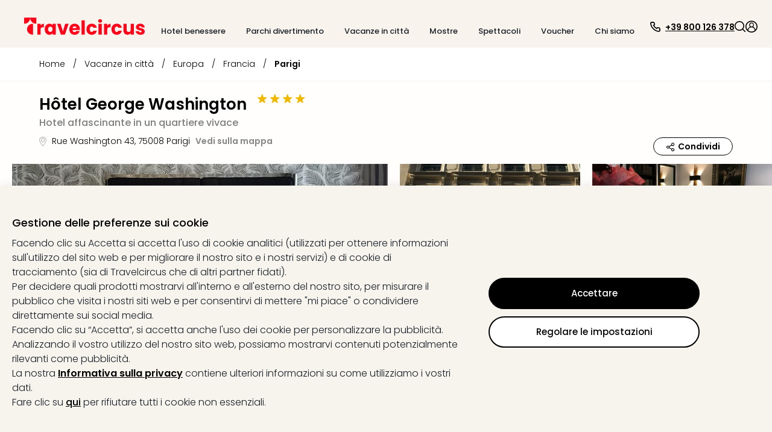

--- FILE ---
content_type: text/html; charset=utf-8
request_url: https://www.travelcircus.it/hotel-george-washington-paris
body_size: 101665
content:
<!DOCTYPE html><html lang="it"><head><title>4* Hotel George Washington a Parigi a prezzi esclusivi </title><meta charSet="UTF-8"/><meta http-equiv="X-UA-Compatible" content="IE=edge"/><meta name="viewport" content="width=device-width, initial-scale=1.0, maximum-scale=5.0"/><meta name="google-translate-customization" content="5fda571523d44574-2fcea5ab0bf6cceb-g29b10972bc27ff4b-13"/><meta name="description" content="ᐅ Hotel George Washington 4* ⇒ Offerta con colazione a Parigi ✓Recensioni ECCELLENTI ✓Risparmia fino al 50% ✓Servizio clienti GRATUITO ⇒ Prenota ora."/><meta property="og:site_name" content="Travelcircus"/><meta property="og:title" content="4* Hotel George Washington a Parigi a prezzi esclusivi "/><meta property="og:description" content="ᐅ Hotel George Washington 4* ⇒ Offerta con colazione a Parigi ✓Recensioni ECCELLENTI ✓Risparmia fino al 50% ✓Servizio clienti GRATUITO ⇒ Prenota ora."/><meta property="og:locale" content="it_IT"/><meta property="og:image" content="https://s3.travel-cdn.net/pictures/99292/full.jpg?rev=2"/><meta name="robots" content="index,follow"/><meta name="googlebot" content="index,follow"/><script type="text/javascript">window.dataLayer=window.dataLayer || [];window.gtag=function(){window.dataLayer.push(arguments)};gtag('consent','default',{'functionality_storage':'granted','personalization_storage':'granted','security_storage':'granted','ad_storage':'denied','ad_user_data':'denied','ad_personalization':'denied','analytics_storage':'denied'});</script><script id="gtm-tracking-script">
        (function(w,d,s,l,i){w[l]=w[l]||[];w[l].push({'gtm.start':
        new Date().getTime(),event:'gtm.js'});var f=d.getElementsByTagName(s)[0],
        j=d.createElement(s),dl=l!='dataLayer'?'&l='+l:'';j.async=true;j.src=
        '//www.googletagmanager.com/gtm.js?id='+i+dl;f.parentNode.insertBefore(j,f);
        })(window,document,'script','dataLayer','GTM-KBMFBJ');
      </script><link rel="alternate" hrefLang="de-DE" href="https://www.travelcircus.de/hotel-george-washington-paris"/><link rel="alternate" hrefLang="en-GB" href="https://www.travelcircus.co.uk/hotel-george-washington-paris"/><link rel="alternate" hrefLang="de-AT" href="https://www.travelcircus.at/hotel-george-washington-paris"/><link rel="alternate" hrefLang="de-CH" href="https://www.travelcircus.ch/hotel-george-washington-paris"/><link rel="alternate" hrefLang="fr-FR" href="https://www.travelcircus.fr/hotel-george-washington-paris"/><link rel="alternate" hrefLang="es-ES" href="https://www.travelcircus.es/hotel-george-washington-paris"/><link rel="alternate" hrefLang="it-IT" href="https://www.travelcircus.it/hotel-george-washington-parigi"/><link rel="alternate" hrefLang="fr-BE" href="https://www.travelcircus.be/hotel-george-washington-paris"/><link rel="alternate" hrefLang="fr-CH" href="https://www.travelcircus.ch/hotel-george-washington-paris"/><link rel="preload" as="image" href="https://static-prod.travel-cdn.net/static/img/placeholder/png/offer-teaser-desktop.png"/><link href="https://www.travelcircus.it/hotel-george-washington-paris" rel="canonical"/><link rel="shortcut icon" href="https://static-prod.travel-cdn.net/static/img/favicon/favicon.ico"/><link rel="apple-touch-icon" sizes="180x180" href="https://static-prod.travel-cdn.net/static/img/favicon/apple-touch-icon.png"/><link rel="icon" type="image/png" sizes="32x32" href="https://static-prod.travel-cdn.net/static/img/favicon/favicon-32x32.png"/><link rel="icon" type="image/png" sizes="144x144" href="https://static-prod.travel-cdn.net/static/img/favicon/favicon-144x144.png"/><link rel="preload" href="https://static-prod.travel-cdn.net/static/img/tc-logo-red.svg" as="image" fetchpriority="high"/><meta name="next-head-count" content="30"/><link rel="dns-prefetch" href="https://static-prod.travel-cdn.net"/><link rel="dns-prefetch" href="https://www.googletagmanager.com"/><link rel="dns-prefetch" href="https://www.google-analytics.com"/><link rel="dns-prefetch" href="https://m.tcsrv.net"/><link rel="preconnect" href="https://static-prod.travel-cdn.net"/><link rel="preconnect" href="https://static-prod.travel-cdn.net" crossorigin=""/><link rel="preconnect" href="https://www.googletagmanager.com"/><link rel="preconnect" href="https://www.google-analytics.com"/><link rel="preconnect" href="https://m.tcsrv.net"/><link rel="preload" href="https://static-prod.travel-cdn.net/_next/static/media/4c285fdca692ea22-s.p.woff2" as="font" type="font/woff2" crossorigin="anonymous" data-next-font="size-adjust"/><link rel="preload" href="https://static-prod.travel-cdn.net/_next/static/media/8888a3826f4a3af4-s.p.woff2" as="font" type="font/woff2" crossorigin="anonymous" data-next-font="size-adjust"/><link rel="preload" href="https://static-prod.travel-cdn.net/_next/static/media/0484562807a97172-s.p.woff2" as="font" type="font/woff2" crossorigin="anonymous" data-next-font="size-adjust"/><link rel="preload" href="https://static-prod.travel-cdn.net/_next/static/media/b957ea75a84b6ea7-s.p.woff2" as="font" type="font/woff2" crossorigin="anonymous" data-next-font="size-adjust"/><link rel="preload" href="https://static-prod.travel-cdn.net/_next/static/css/4eab6896947d4700.css" as="style"/><link rel="stylesheet" href="https://static-prod.travel-cdn.net/_next/static/css/4eab6896947d4700.css" data-n-g=""/><noscript data-n-css=""></noscript><script defer="" nomodule="" src="https://static-prod.travel-cdn.net/_next/static/chunks/polyfills-78c92fac7aa8fdd8.js"></script><script src="https://script.travelcircus.de/api.v1.js" defer="" data-nscript="beforeInteractive"></script><script src="https://static-prod.travel-cdn.net/_next/static/chunks/webpack-f756096374afd6ff.js" defer=""></script><script src="https://static-prod.travel-cdn.net/_next/static/chunks/6012-5f66c22c74b40c54.js" defer=""></script><script src="https://static-prod.travel-cdn.net/_next/static/chunks/6221-38920891fba4ce36.js" defer=""></script><script src="https://static-prod.travel-cdn.net/_next/static/chunks/404-e2b12417f049d332.js" defer=""></script><script src="https://static-prod.travel-cdn.net/_next/static/chunks/766-f7eb4c50eb04dddc.js" defer=""></script><script src="https://static-prod.travel-cdn.net/_next/static/chunks/750-56dcbd14b3a49c57.js" defer=""></script><script src="https://static-prod.travel-cdn.net/_next/static/chunks/9554-9369e8d9d8d38e27.js" defer=""></script><script src="https://static-prod.travel-cdn.net/_next/static/chunks/636-968c42bb2aca458a.js" defer=""></script><script src="https://static-prod.travel-cdn.net/_next/static/chunks/7413-ea7da445d10cd621.js" defer=""></script><script src="https://static-prod.travel-cdn.net/_next/static/chunks/4448-4ea2ec4055e31127.js" defer=""></script><script src="https://static-prod.travel-cdn.net/_next/static/chunks/main-67fe74726507d10f.js" defer=""></script><script src="https://static-prod.travel-cdn.net/_next/static/chunks/5019-14fb0c424e6de794.js" defer=""></script><script src="https://static-prod.travel-cdn.net/_next/static/chunks/5982-dbb5e4b936f9b13b.js" defer=""></script><script src="https://static-prod.travel-cdn.net/_next/static/chunks/3791-768dc9dc107bde67.js" defer=""></script><script src="https://static-prod.travel-cdn.net/_next/static/chunks/3980-f5683d3e22ad1730.js" defer=""></script><script src="https://static-prod.travel-cdn.net/_next/static/chunks/7127-3155c3cffe0d9e00.js" defer=""></script><script src="https://static-prod.travel-cdn.net/_next/static/chunks/2395-7ea68ba1b3cce8a9.js" defer=""></script><script src="https://static-prod.travel-cdn.net/_next/static/chunks/4709-3a49a486d58d40be.js" defer=""></script><script src="https://static-prod.travel-cdn.net/_next/static/chunks/4476-e9b2af07b02613f6.js" defer=""></script><script src="https://static-prod.travel-cdn.net/_next/static/chunks/5039-3e51cd6c0df62407.js" defer=""></script><script src="https://static-prod.travel-cdn.net/_next/static/chunks/6964-064606c178b06701.js" defer=""></script><script src="https://static-prod.travel-cdn.net/_next/static/chunks/6779-be701638b8cd437b.js" defer=""></script><script src="https://static-prod.travel-cdn.net/_next/static/chunks/8279-3ded386005ad8ca4.js" defer=""></script><script src="https://static-prod.travel-cdn.net/_next/static/chunks/3148-c25d32d83df0afe5.js" defer=""></script><script src="https://static-prod.travel-cdn.net/_next/static/chunks/3610-584ae32aedf425c0.js" defer=""></script><script src="https://static-prod.travel-cdn.net/_next/static/chunks/9064-2f610bc85891fdb9.js" defer=""></script><script src="https://static-prod.travel-cdn.net/_next/static/chunks/1126-6eb4e5155d7b6fd0.js" defer=""></script><script src="https://static-prod.travel-cdn.net/_next/static/chunks/52-e25c739192834113.js" defer=""></script><script src="https://static-prod.travel-cdn.net/_next/static/chunks/450-9d51894d412041eb.js" defer=""></script><script src="https://static-prod.travel-cdn.net/_next/static/chunks/2609-07804b9c0f38612e.js" defer=""></script><script src="https://static-prod.travel-cdn.net/_next/static/chunks/6846-e1370bfe01c4780d.js" defer=""></script><script src="https://static-prod.travel-cdn.net/_next/static/chunks/7204-cd9f47d34c51b725.js" defer=""></script><script src="https://static-prod.travel-cdn.net/_next/static/chunks/7490-5874e0476f5808e8.js" defer=""></script><script src="https://static-prod.travel-cdn.net/_next/static/chunks/9571-b8ad0c6228b076be.js" defer=""></script><script src="https://static-prod.travel-cdn.net/_next/static/chunks/7878-06e32f3d835820fe.js" defer=""></script><script src="https://static-prod.travel-cdn.net/_next/static/chunks/7804-c3b84b58904d086a.js" defer=""></script><script src="https://static-prod.travel-cdn.net/_next/static/chunks/8017-85f1fd8e013c3da4.js" defer=""></script><script src="https://static-prod.travel-cdn.net/_next/static/chunks/1477-ab3ff98a579774fb.js" defer=""></script><script src="https://static-prod.travel-cdn.net/_next/static/chunks/3161-5e4e3ee9286cf1d3.js" defer=""></script><script src="https://static-prod.travel-cdn.net/_next/static/chunks/392-72d8b1ab00c80943.js" defer=""></script><script src="https://static-prod.travel-cdn.net/_next/static/chunks/3608-709afa7ce3072fe2.js" defer=""></script><script src="https://static-prod.travel-cdn.net/_next/static/chunks/pages/_app-f3956634-bae9ac82e53755c6.js" defer=""></script><script src="https://static-prod.travel-cdn.net/_next/static/chunks/pages/_app-e84674a9-289d92422de7508e.js" defer=""></script><script src="https://static-prod.travel-cdn.net/_next/static/chunks/pages/_app-c6591ac3-ad6b1570fe22b685.js" defer=""></script><script src="https://static-prod.travel-cdn.net/_next/static/chunks/pages/_app-96b4498b-679b07bf935f1738.js" defer=""></script><script src="https://static-prod.travel-cdn.net/_next/static/chunks/pages/_app-c2ce28fc-084b44aa8eaff3f6.js" defer=""></script><script src="https://static-prod.travel-cdn.net/_next/static/chunks/4602-452bd35d969e2be4.js" defer=""></script><script src="https://static-prod.travel-cdn.net/_next/static/chunks/5071-c85fcadf76469c35.js" defer=""></script><script src="https://static-prod.travel-cdn.net/_next/static/chunks/6319-30b6af6cd26613c2.js" defer=""></script><script src="https://static-prod.travel-cdn.net/_next/static/chunks/494-81928a61992f886f.js" defer=""></script><script src="https://static-prod.travel-cdn.net/_next/static/chunks/5983-7d9e94156a328c40.js" defer=""></script><script src="https://static-prod.travel-cdn.net/_next/static/chunks/1669-7f7636bd3b96868f.js" defer=""></script><script src="https://static-prod.travel-cdn.net/_next/static/chunks/9090-836ca3795cc34419.js" defer=""></script><script src="https://static-prod.travel-cdn.net/_next/static/chunks/7210-a5bac41d92f8fbd3.js" defer=""></script><script src="https://static-prod.travel-cdn.net/_next/static/chunks/8910-1a93948f3188dc4d.js" defer=""></script><script src="https://static-prod.travel-cdn.net/_next/static/chunks/2747-55e2ac42825cb3b3.js" defer=""></script><script src="https://static-prod.travel-cdn.net/_next/static/chunks/9390-ae64cdce811b8216.js" defer=""></script><script src="https://static-prod.travel-cdn.net/_next/static/chunks/697-e9a5bca314456890.js" defer=""></script><script src="https://static-prod.travel-cdn.net/_next/static/chunks/8103-8487293e73dec758.js" defer=""></script><script src="https://static-prod.travel-cdn.net/_next/static/chunks/8483-dc050ac5ea104cba.js" defer=""></script><script src="https://static-prod.travel-cdn.net/_next/static/chunks/7497-01bc77f1fdc1eb24.js" defer=""></script><script src="https://static-prod.travel-cdn.net/_next/static/chunks/5666-28326891aaac7fe5.js" defer=""></script><script src="https://static-prod.travel-cdn.net/_next/static/chunks/8452-b89cfa29ab5caff0.js" defer=""></script><script src="https://static-prod.travel-cdn.net/_next/static/chunks/1882-7b21625216e89297.js" defer=""></script><script src="https://static-prod.travel-cdn.net/_next/static/chunks/239-26661a2a5a8c7354.js" defer=""></script><script src="https://static-prod.travel-cdn.net/_next/static/chunks/8302-7304aed83d802f38.js" defer=""></script><script src="https://static-prod.travel-cdn.net/_next/static/chunks/7054-424f4ade2afde176.js" defer=""></script><script src="https://static-prod.travel-cdn.net/_next/static/chunks/6333-4c859b6d10f34f4f.js" defer=""></script><script src="https://static-prod.travel-cdn.net/_next/static/chunks/724-d657addcab61a1a1.js" defer=""></script><script src="https://static-prod.travel-cdn.net/_next/static/chunks/3253-08ba74a2b954cddc.js" defer=""></script><script src="https://static-prod.travel-cdn.net/_next/static/chunks/6361-1fc1b03e017e7177.js" defer=""></script><script src="https://static-prod.travel-cdn.net/_next/static/chunks/1852-59ddf2ca914753ab.js" defer=""></script><script src="https://static-prod.travel-cdn.net/_next/static/chunks/7976-b41dd14406e87e20.js" defer=""></script><script src="https://static-prod.travel-cdn.net/_next/static/chunks/8124-046ef9ac3967e6d2.js" defer=""></script><script src="https://static-prod.travel-cdn.net/_next/static/chunks/8423-8936916c5c0e0ee7.js" defer=""></script><script src="https://static-prod.travel-cdn.net/_next/static/chunks/3480-61985787bbcae7ca.js" defer=""></script><script src="https://static-prod.travel-cdn.net/_next/static/chunks/5647-5b8a31f866b7343b.js" defer=""></script><script src="https://static-prod.travel-cdn.net/_next/static/chunks/2444-423254e76ff340ee.js" defer=""></script><script src="https://static-prod.travel-cdn.net/_next/static/chunks/112-1799074e494e3a1b.js" defer=""></script><script src="https://static-prod.travel-cdn.net/_next/static/chunks/5577-74115529e21027c2.js" defer=""></script><script src="https://static-prod.travel-cdn.net/_next/static/chunks/6126-0caeae3a71ef47e0.js" defer=""></script><script src="https://static-prod.travel-cdn.net/_next/static/chunks/3143-f6a4fb92b8017884.js" defer=""></script><script src="https://static-prod.travel-cdn.net/_next/static/chunks/7092-e3ac39bb881799a4.js" defer=""></script><script src="https://static-prod.travel-cdn.net/_next/static/chunks/7114-e757e9caca9128b3.js" defer=""></script><script src="https://static-prod.travel-cdn.net/_next/static/chunks/250-f3421decf7cd2ee7.js" defer=""></script><script src="https://static-prod.travel-cdn.net/_next/static/chunks/8642-a360b1542775cc20.js" defer=""></script><script src="https://static-prod.travel-cdn.net/_next/static/chunks/5723-410475a56e207613.js" defer=""></script><script src="https://static-prod.travel-cdn.net/_next/static/chunks/8805-685880ce115da9b2.js" defer=""></script><script src="https://static-prod.travel-cdn.net/_next/static/chunks/4469-cdbefcfdc005845f.js" defer=""></script><script src="https://static-prod.travel-cdn.net/_next/static/chunks/4571-23dffe12f1543643.js" defer=""></script><script src="https://static-prod.travel-cdn.net/_next/static/chunks/5026-417c906b09285f6c.js" defer=""></script><script src="https://static-prod.travel-cdn.net/_next/static/chunks/6582-3aa442f394f4c873.js" defer=""></script><script src="https://static-prod.travel-cdn.net/_next/static/chunks/9965-5e31f2e5caeb4196.js" defer=""></script><script src="https://static-prod.travel-cdn.net/_next/static/chunks/2644-7f88fdd2381181f3.js" defer=""></script><script src="https://static-prod.travel-cdn.net/_next/static/chunks/6284-078abe49031a3751.js" defer=""></script><script src="https://static-prod.travel-cdn.net/_next/static/chunks/5861-08e8d6e2b5792c74.js" defer=""></script><script src="https://static-prod.travel-cdn.net/_next/static/chunks/6908-8d1d9243a6f1e7a5.js" defer=""></script><script src="https://static-prod.travel-cdn.net/_next/static/chunks/3225-4b662aa86f83efed.js" defer=""></script><script src="https://static-prod.travel-cdn.net/_next/static/chunks/1929-866428d102f2e927.js" defer=""></script><script src="https://static-prod.travel-cdn.net/_next/static/chunks/8267-b6035068c6be83e1.js" defer=""></script><script src="https://static-prod.travel-cdn.net/_next/static/chunks/8659-f795528984bc60bd.js" defer=""></script><script src="https://static-prod.travel-cdn.net/_next/static/chunks/8715-81d8cba6bcdc9b3b.js" defer=""></script><script src="https://static-prod.travel-cdn.net/_next/static/chunks/8764-3262c07cd7d154d9.js" defer=""></script><script src="https://static-prod.travel-cdn.net/_next/static/chunks/4659-c652c5c0492087f1.js" defer=""></script><script src="https://static-prod.travel-cdn.net/_next/static/chunks/5422-02ee0374718a97fb.js" defer=""></script><script src="https://static-prod.travel-cdn.net/_next/static/chunks/6998-27608eabb12f7002.js" defer=""></script><script src="https://static-prod.travel-cdn.net/_next/static/chunks/817-880b5b58606b9d3f.js" defer=""></script><script src="https://static-prod.travel-cdn.net/_next/static/chunks/2568-bc788c58bea38a56.js" defer=""></script><script src="https://static-prod.travel-cdn.net/_next/static/chunks/1966-0713d4a7abdad3eb.js" defer=""></script><script src="https://static-prod.travel-cdn.net/_next/static/chunks/4441-777400363ec31da5.js" defer=""></script><script src="https://static-prod.travel-cdn.net/_next/static/chunks/5899-684ae45278fff88a.js" defer=""></script><script src="https://static-prod.travel-cdn.net/_next/static/chunks/4861-356c776914826f6e.js" defer=""></script><script src="https://static-prod.travel-cdn.net/_next/static/chunks/1887-e98b4686898e9e36.js" defer=""></script><script src="https://static-prod.travel-cdn.net/_next/static/chunks/7734-1e93accfd68a3bd0.js" defer=""></script><script src="https://static-prod.travel-cdn.net/_next/static/chunks/6716-ae21de8bade2d98b.js" defer=""></script><script src="https://static-prod.travel-cdn.net/_next/static/chunks/8295-6cb9bf1de0191952.js" defer=""></script><script src="https://static-prod.travel-cdn.net/_next/static/chunks/7474-fe43ff29b0d58b9e.js" defer=""></script><script src="https://static-prod.travel-cdn.net/_next/static/chunks/2630-80c5daed12a18a04.js" defer=""></script><script src="https://static-prod.travel-cdn.net/_next/static/chunks/1112-805681b0e6e24054.js" defer=""></script><script src="https://static-prod.travel-cdn.net/_next/static/chunks/8778-85f62a660a60d7f2.js" defer=""></script><script src="https://static-prod.travel-cdn.net/_next/static/chunks/5620-a5bc0e20e684a525.js" defer=""></script><script src="https://static-prod.travel-cdn.net/_next/static/chunks/3249-63533f8d2d39fd49.js" defer=""></script><script src="https://static-prod.travel-cdn.net/_next/static/chunks/1507-83fad661abf25f0e.js" defer=""></script><script src="https://static-prod.travel-cdn.net/_next/static/chunks/3206-fb1d3d774314a2d7.js" defer=""></script><script src="https://static-prod.travel-cdn.net/_next/static/chunks/900-4aeb91b0f6c6d762.js" defer=""></script><script src="https://static-prod.travel-cdn.net/_next/static/chunks/3955-9197ef515c1f2c1e.js" defer=""></script><script src="https://static-prod.travel-cdn.net/_next/static/chunks/8810-8f2307d99e70a537.js" defer=""></script><script src="https://static-prod.travel-cdn.net/_next/static/chunks/2293-2a2ba8f75f62b8fa.js" defer=""></script><script src="https://static-prod.travel-cdn.net/_next/static/chunks/7341-7d33c4cb774eec6f.js" defer=""></script><script src="https://static-prod.travel-cdn.net/_next/static/chunks/2972-7f902ddbed89ba0d.js" defer=""></script><script src="https://static-prod.travel-cdn.net/_next/static/chunks/9264-882a50ac47a46261.js" defer=""></script><script src="https://static-prod.travel-cdn.net/_next/static/chunks/2612-15729ee02a367a83.js" defer=""></script><script src="https://static-prod.travel-cdn.net/_next/static/chunks/94-835dcbc6c2d1b167.js" defer=""></script><script src="https://static-prod.travel-cdn.net/_next/static/chunks/3260-faa82bc2e5f3141a.js" defer=""></script><script src="https://static-prod.travel-cdn.net/_next/static/chunks/5755-bccf514ed4f077f4.js" defer=""></script><script src="https://static-prod.travel-cdn.net/_next/static/chunks/1813-45be2991baf7fe65.js" defer=""></script><script src="https://static-prod.travel-cdn.net/_next/static/chunks/9695-820ea7a188d03681.js" defer=""></script><script src="https://static-prod.travel-cdn.net/_next/static/chunks/3408-a6e26308131050d7.js" defer=""></script><script src="https://static-prod.travel-cdn.net/_next/static/chunks/9588-3ee3f07023344a3d.js" defer=""></script><script src="https://static-prod.travel-cdn.net/_next/static/chunks/3024-d5ee084039000284.js" defer=""></script><script src="https://static-prod.travel-cdn.net/_next/static/chunks/1869-97cdaf1c77e7be00.js" defer=""></script><script src="https://static-prod.travel-cdn.net/_next/static/chunks/9682-551fc796db0942d8.js" defer=""></script><script src="https://static-prod.travel-cdn.net/_next/static/chunks/8223-4c0c8f375ebf3905.js" defer=""></script><script src="https://static-prod.travel-cdn.net/_next/static/chunks/1129-88d03105b1478e50.js" defer=""></script><script src="https://static-prod.travel-cdn.net/_next/static/chunks/2695-0fe4787afa743275.js" defer=""></script><script src="https://static-prod.travel-cdn.net/_next/static/chunks/2581-8bc9017221ec0eb0.js" defer=""></script><script src="https://static-prod.travel-cdn.net/_next/static/chunks/765-f41a6c76cd554736.js" defer=""></script><script src="https://static-prod.travel-cdn.net/_next/static/chunks/3840-8495d2d3467978ba.js" defer=""></script><script src="https://static-prod.travel-cdn.net/_next/static/chunks/9070-98a9cc2bf18e5174.js" defer=""></script><script src="https://static-prod.travel-cdn.net/_next/static/chunks/3913-6321854ac03084d7.js" defer=""></script><script src="https://static-prod.travel-cdn.net/_next/static/chunks/1631-4321fa5e1d41afa7.js" defer=""></script><script src="https://static-prod.travel-cdn.net/_next/static/chunks/6666-f5f90e3ee5b27e05.js" defer=""></script><script src="https://static-prod.travel-cdn.net/_next/static/chunks/1272-4b4ec70f98e2a7d2.js" defer=""></script><script src="https://static-prod.travel-cdn.net/_next/static/chunks/4911-66ae8dd6c5ee62f1.js" defer=""></script><script src="https://static-prod.travel-cdn.net/_next/static/chunks/7560-fcf92ce4d2e1d007.js" defer=""></script><script src="https://static-prod.travel-cdn.net/_next/static/chunks/3784-867e6098578df238.js" defer=""></script><script src="https://static-prod.travel-cdn.net/_next/static/chunks/4180-b5541e3242736b85.js" defer=""></script><script src="https://static-prod.travel-cdn.net/_next/static/chunks/1307-314335938267ab47.js" defer=""></script><script src="https://static-prod.travel-cdn.net/_next/static/chunks/5744-9a92016a5cf8a2c3.js" defer=""></script><script src="https://static-prod.travel-cdn.net/_next/static/chunks/4490-5926aaf7a663e0e8.js" defer=""></script><script src="https://static-prod.travel-cdn.net/_next/static/chunks/5289-7d0b3b9b8cccf455.js" defer=""></script><script src="https://static-prod.travel-cdn.net/_next/static/chunks/1958-c5e8acf86f0b6da1.js" defer=""></script><script src="https://static-prod.travel-cdn.net/_next/static/chunks/6379-2abc0bf04f7c7092.js" defer=""></script><script src="https://static-prod.travel-cdn.net/_next/static/chunks/9356-b5596697f82691f7.js" defer=""></script><script src="https://static-prod.travel-cdn.net/_next/static/chunks/6915-7c79f042d5df426d.js" defer=""></script><script src="https://static-prod.travel-cdn.net/_next/static/chunks/4214-4c1d43b752d6d762.js" defer=""></script><script src="https://static-prod.travel-cdn.net/_next/static/chunks/904-de4de78e4d40870d.js" defer=""></script><script src="https://static-prod.travel-cdn.net/_next/static/chunks/8544-a2feab7190a3a453.js" defer=""></script><script src="https://static-prod.travel-cdn.net/_next/static/chunks/2920-6a84b76f4d502ccc.js" defer=""></script><script src="https://static-prod.travel-cdn.net/_next/static/chunks/5572-a86fd879576221d4.js" defer=""></script><script src="https://static-prod.travel-cdn.net/_next/static/chunks/6966-faf87c6551498c12.js" defer=""></script><script src="https://static-prod.travel-cdn.net/_next/static/chunks/8717-52e2aa46dbe6705c.js" defer=""></script><script src="https://static-prod.travel-cdn.net/_next/static/chunks/4095-a6e32f5f42c8d0a9.js" defer=""></script><script src="https://static-prod.travel-cdn.net/_next/static/chunks/9531-12f6494a7d1e0295.js" defer=""></script><script src="https://static-prod.travel-cdn.net/_next/static/chunks/6994-a5818e8a74ebb745.js" defer=""></script><script src="https://static-prod.travel-cdn.net/_next/static/chunks/6732-42eeb802c4a891f7.js" defer=""></script><script src="https://static-prod.travel-cdn.net/_next/static/chunks/3707-1c9dce0369563b95.js" defer=""></script><script src="https://static-prod.travel-cdn.net/_next/static/chunks/2616-994916be02e77042.js" defer=""></script><script src="https://static-prod.travel-cdn.net/_next/static/chunks/993-21d865e129d1f849.js" defer=""></script><script src="https://static-prod.travel-cdn.net/_next/static/chunks/4179-229ef60373bcd429.js" defer=""></script><script src="https://static-prod.travel-cdn.net/_next/static/chunks/4202-c424f839cd5572c1.js" defer=""></script><script src="https://static-prod.travel-cdn.net/_next/static/chunks/2467-6b0be4bf4b0995d7.js" defer=""></script><script src="https://static-prod.travel-cdn.net/_next/static/chunks/1881-9a45ff903a04190b.js" defer=""></script><script src="https://static-prod.travel-cdn.net/_next/static/chunks/pages/nextjs-dyn-hotel/%5Bhotel%5D-f3956634-46267f79806a2cde.js" defer=""></script><script src="https://static-prod.travel-cdn.net/_next/static/chunks/pages/nextjs-dyn-hotel/%5Bhotel%5D-a4320cbe-664d120c976b75aa.js" defer=""></script><script src="https://static-prod.travel-cdn.net/_next/static/chunks/pages/nextjs-dyn-hotel/%5Bhotel%5D-78c0fb05-64a7bc7ba446c5f1.js" defer=""></script><script src="https://static-prod.travel-cdn.net/_next/static/chunks/pages/nextjs-dyn-hotel/%5Bhotel%5D-7774a770-95b55e9980c0377f.js" defer=""></script><script src="https://static-prod.travel-cdn.net/_next/static/chunks/pages/nextjs-dyn-hotel/%5Bhotel%5D-ee9d25da-cfe47948eda37194.js" defer=""></script><script src="https://static-prod.travel-cdn.net/_next/static/chunks/pages/nextjs-dyn-hotel/%5Bhotel%5D-36f32bfe-bf50b66f567477c2.js" defer=""></script><script src="https://static-prod.travel-cdn.net/_next/static/chunks/pages/nextjs-dyn-hotel/%5Bhotel%5D-022ae3d7-4b8d11d979996238.js" defer=""></script><script src="https://static-prod.travel-cdn.net/_next/static/chunks/pages/nextjs-dyn-hotel/%5Bhotel%5D-23d983ae-6004973e89114712.js" defer=""></script><script src="https://static-prod.travel-cdn.net/_next/static/chunks/pages/nextjs-dyn-hotel/%5Bhotel%5D-2e8228d5-b08d750adca69d04.js" defer=""></script><script src="https://static-prod.travel-cdn.net/_next/static/chunks/pages/nextjs-dyn-hotel/%5Bhotel%5D-c425ff37-f811718b3e87e640.js" defer=""></script><script src="https://static-prod.travel-cdn.net/_next/static/chunks/pages/nextjs-dyn-hotel/%5Bhotel%5D-d38ebb50-c3ff9897c38d474b.js" defer=""></script><script src="https://static-prod.travel-cdn.net/_next/static/chunks/pages/nextjs-dyn-hotel/%5Bhotel%5D-985bb314-284267237ad0e51c.js" defer=""></script><script src="https://static-prod.travel-cdn.net/_next/static/chunks/pages/nextjs-dyn-hotel/%5Bhotel%5D-a4ae9cdf-b96fff460d19169c.js" defer=""></script><script src="https://static-prod.travel-cdn.net/_next/static/chunks/pages/nextjs-dyn-hotel/%5Bhotel%5D-dc04f9c8-19c66ae1c760b9e7.js" defer=""></script><script src="https://static-prod.travel-cdn.net/_next/static/chunks/pages/nextjs-dyn-hotel/%5Bhotel%5D-5a4f0995-68c811db3c5d738b.js" defer=""></script><script src="https://static-prod.travel-cdn.net/_next/static/chunks/pages/nextjs-dyn-hotel/%5Bhotel%5D-90e8c9d0-5f297afd64f2ff93.js" defer=""></script><script src="https://static-prod.travel-cdn.net/_next/static/chunks/pages/nextjs-dyn-hotel/%5Bhotel%5D-e37337f9-c6b625a37f5bbb77.js" defer=""></script><script src="https://static-prod.travel-cdn.net/_next/static/chunks/pages/nextjs-dyn-hotel/%5Bhotel%5D-66588faf-5110b631db5631aa.js" defer=""></script><script src="https://static-prod.travel-cdn.net/_next/static/chunks/pages/nextjs-dyn-hotel/%5Bhotel%5D-be0403c3-6e8baddf9f6ee5fc.js" defer=""></script><script src="https://static-prod.travel-cdn.net/_next/static/chunks/pages/nextjs-dyn-hotel/%5Bhotel%5D-48cc887b-59482399b35e08f9.js" defer=""></script><script src="https://static-prod.travel-cdn.net/_next/static/chunks/pages/nextjs-dyn-hotel/%5Bhotel%5D-f3d74874-3b78bf2ecd887660.js" defer=""></script><script src="https://static-prod.travel-cdn.net/_next/static/chunks/pages/nextjs-dyn-hotel/%5Bhotel%5D-e6e59946-87f0801f8e275767.js" defer=""></script><script src="https://static-prod.travel-cdn.net/_next/static/-fewRl_w2HA4bgdZJP1-J/_buildManifest.js" defer=""></script><script src="https://static-prod.travel-cdn.net/_next/static/-fewRl_w2HA4bgdZJP1-J/_ssgManifest.js" defer=""></script><style id="__jsx-1598343132">html * { font-family: '__Poppins_c09e5b', '__Poppins_Fallback_c09e5b' !important; } .xnpe_async_hide{opacity:0!important}</style><style data-styled="" data-styled-version="5.3.3">.iHmqXu{width:100%;height:auto;background-color:rgba(248,243,236,1);}/*!sc*/
.bGizBE{max-width:2090px;width:100%;padding:29px 24px 16px 24px;margin-left:auto;margin-right:auto;}/*!sc*/
.fWwsdc{padding-left:16px;padding-right:10px;}/*!sc*/
.kSxHdq{width:auto;}/*!sc*/
@media screen and (min-width:280px){.kSxHdq{padding-top:2px;}}/*!sc*/
@media screen and (min-width:1024px){.kSxHdq{padding-top:0;}}/*!sc*/
.fDwjeZ{margin-top:5px;height:20px;}/*!sc*/
.jJbJqs{background-color:transparent;border:0;padding:0;box-shadow:none;cursor:pointer;}/*!sc*/
.iXUBdN{color:#000000;width:20px;height:20px;display:inline-block;}/*!sc*/
.kdBmQF{color:#000000;margin-left:7px;padding-top:3px;}/*!sc*/
.izSwXw{height:18px;width:18px;cursor:pointer;}/*!sc*/
.gAtaWt{width:18px;height:18px;color:#000000;display:inline-block;}/*!sc*/
.iuJOhN{cursor:pointer;}/*!sc*/
.hdCujB{width:100%;max-width:2090px;margin-left:auto;margin-right:auto;padding-left:24px;padding-right:70px;padding-top:14px;padding-bottom:20px;}/*!sc*/
.deUdQu{padding-top:20px;padding-right:20px;border-right:1px dashed #c8c8c8;min-width:244px;}/*!sc*/
.ikDieo{color:#000000;margin-bottom:16px;cursor:pointer;}/*!sc*/
.lfqWyb{width:18px;height:18px;margin-right:7px;display:inline-block;}/*!sc*/
.kgcaxJ{padding-top:2px;}/*!sc*/
.aOUEs{padding:20px;width:100%;}/*!sc*/
.krNzOS{display:-webkit-box;display:-webkit-flex;display:-ms-flexbox;display:flex;width:100%;}/*!sc*/
.blLaLX{width:33%;padding-right:10px;}/*!sc*/
.bXOctQ{min-height:42px;display:block;}/*!sc*/
.bilbVq{margin:0;padding:0;}/*!sc*/
.cnkhpe{margin-bottom:6px;}/*!sc*/
.jvWaGC{color:#000000;}/*!sc*/
.grUrmS{padding:20px 0 20px 20px;border-left:1px dashed #c8c8c8;}/*!sc*/
.hVvhvP{min-height:2000px;background:#FFFEFD;}/*!sc*/
.emSuwW{background-color:#FFFFFF;overflow-x:auto;}/*!sc*/
@media screen and (min-width:280px){.emSuwW{border-top:unset;border-bottom:unset;}}/*!sc*/
@media screen and (min-width:1024px){.emSuwW{border-top:unset;border-bottom:1px solid rgba(0,0,0,0.05);}}/*!sc*/
@media screen and (min-width:280px){.dThLdJ{margin-left:0;margin-right:0;height:30px;}}/*!sc*/
@media screen and (min-width:768px){.dThLdJ{width:100%;height:55px;}}/*!sc*/
@media screen and (min-width:1024px){.dThLdJ{margin-left:auto;margin-right:auto;width:952px;}}/*!sc*/
@media screen and (min-width:1200px){.dThLdJ{width:1150px;}}/*!sc*/
@media screen and (min-width:280px){.hiUtNc{padding-left:24px;padding-right:24px;}}/*!sc*/
@media screen and (min-width:1024px){.hiUtNc{padding-left:0;padding-right:0;}}/*!sc*/
.hdcjQu{cursor:pointer;color:#000000;}/*!sc*/
@media screen and (min-width:280px){.fCZxGz{opacity:0.8;}}/*!sc*/
@media screen and (min-width:1024px){.fCZxGz{opacity:1;}}/*!sc*/
.kEliuR{color:#000000;}/*!sc*/
@media screen and (min-width:280px){.kEliuR{margin-left:10px;opacity:0.8;}}/*!sc*/
@media screen and (min-width:768px){.kEliuR{margin-left:13px;}}/*!sc*/
@media screen and (min-width:1024px){.kEliuR{opacity:1;}}/*!sc*/
@media screen and (min-width:280px){.ipryCt{margin-left:10px;}}/*!sc*/
@media screen and (min-width:768px){.ipryCt{margin-left:13px;}}/*!sc*/
.eIRuxv{margin-bottom:14px;margin-left:auto;margin-right:auto;padding-top:21px;}/*!sc*/
@media screen and (min-width:280px){.eIRuxv{padding-left:24px;padding-right:24px;}}/*!sc*/
@media screen and (min-width:768px){.eIRuxv{width:100%;}}/*!sc*/
@media screen and (min-width:1024px){.eIRuxv{padding-left:0;padding-right:0;width:952px;}}/*!sc*/
@media screen and (min-width:1200px){.eIRuxv{padding-left:0;padding-right:0;width:1150px;}}/*!sc*/
@media screen and (min-width:280px){.jwBNnE{text-align:center;}}/*!sc*/
@media screen and (min-width:768px){.jwBNnE{text-align:unset;}}/*!sc*/
.jSDfOF{color:#000000;margin-bottom:4px;display:inline;}/*!sc*/
.gGuMuj{display:inline;margin-left:18px;}/*!sc*/
.jTVNkV{color:#f0b900;display:inline-block;}/*!sc*/
.kcAFUT{display:inline-block;}/*!sc*/
.jRkOOA{margin-right:5px;display:inline-block;}/*!sc*/
.hiJHbo{display:none;}/*!sc*/
.kusWBo{display:inline-block;color:#000000;}/*!sc*/
.cASDEl{color:#7F7F7F;}/*!sc*/
@media screen and (min-width:280px){.cASDEl{display:block;}}/*!sc*/
@media screen and (min-width:1024px){.cASDEl{display:none;}}/*!sc*/
.knWRHB{color:#7F7F7F;}/*!sc*/
@media screen and (min-width:280px){.knWRHB{display:none;}}/*!sc*/
@media screen and (min-width:1024px){.knWRHB{display:inherit;}}/*!sc*/
.eNSWIs{text-align:left;padding-left:12px;padding-top:8px;min-height:40px;}/*!sc*/
.cqYpbn{width:4px;height:4px;color:rgba(0,0,0,0.4);display:inline-block;}/*!sc*/
.deByde{margin-left:9px;margin-right:9px;text-align:left;color:#000000;}/*!sc*/
.kQkxGr{cursor:pointer;color:#858585;}/*!sc*/
.bsAVBx{margin-top:1px;}/*!sc*/
.iybkQA{margin-right:4px;width:16px;height:16px;display:inline-block;}/*!sc*/
.JHCyN{width:100%;overflow:hidden;}/*!sc*/
@media screen and (min-width:280px){.gtILbB{height:180px;}}/*!sc*/
@media screen and (min-width:768px){.gtILbB{height:100%;}}/*!sc*/
@media screen and (min-width:1024px){.gtILbB{height:100%;}}/*!sc*/
.gShRuO{margin-left:auto;margin-right:auto;max-width:1440px;}/*!sc*/
@media screen and (min-width:280px){.gShRuO{padding-left:0;}}/*!sc*/
@media screen and (min-width:1024px){.gShRuO{padding-left:20px;}}/*!sc*/
.fdbmLc{width:50%;padding-right:7px;}/*!sc*/
.hCQusA{height:100%;background-image:url(https://static-prod.travel-cdn.net/static/img/placeholder/png/offer-teaser-desktop.png);background-size:cover;background-position:center;overflow:hidden;}/*!sc*/
.fQSHFk{cursor:pointer;height:100%;background-image:url(https://s3.travel-cdn.net/pictures/99292/full.jpg?rev=2);background-size:cover;background-position:center;}/*!sc*/
.fGTmGw{background:linear-gradient(0deg,rgba(0,0,0,0.5) 0%,rgba(0,0,0,0) 30%,rgba(0,0,0,0) 100%);cursor:pointer;}/*!sc*/
.lanFID{padding-bottom:16px;padding-left:24px;padding-right:24px;cursor:pointer;}/*!sc*/
.keuHJW{color:#FFFFFF;}/*!sc*/
.hWiwca{width:50%;padding-left:13px;}/*!sc*/
.dqNPiX{width:50%;padding-right:10px;padding-left:0;margin-bottom:20px;cursor:pointer;}/*!sc*/
.cWyxFL{width:50%;padding-right:0;padding-left:10px;margin-bottom:20px;cursor:pointer;}/*!sc*/
.cprcPN{width:50%;padding-right:10px;padding-left:0;margin-bottom:0;cursor:pointer;}/*!sc*/
.hXHBJp{width:50%;padding-right:0;padding-left:10px;margin-bottom:0;cursor:pointer;}/*!sc*/
.ELVkW{margin-left:auto;margin-right:auto;}/*!sc*/
@media screen and (min-width:280px){.ELVkW{padding-left:24px;padding-right:24px;padding-top:8px;padding-bottom:24px;}}/*!sc*/
@media screen and (min-width:768px){.ELVkW{width:100%;padding-top:19px;}}/*!sc*/
@media screen and (min-width:1024px){.ELVkW{padding-left:0;padding-right:0;width:952px;padding-top:35px;padding-bottom:39px;}}/*!sc*/
@media screen and (min-width:1200px){.ELVkW{padding-left:0;padding-right:0;width:1150px;}}/*!sc*/
.kNPbju{margin-left:40px;width:357px;}/*!sc*/
.fuomzW{padding-top:16px;padding-bottom:40px;}/*!sc*/
.fDCWgf{background:#FFFFFF;border:1px solid #FCFAF7;border-radius:10px;box-shadow:6px 6px 10px 0px rgba(0,0,0,0.06),-2px -2px 25px 0px rgba(0,0,0,0.03);margin-bottom:12px;}/*!sc*/
@media screen and (min-width:768px){.fDCWgf{padding:10px 15px 32px;}}/*!sc*/
@media screen and (min-width:1024px){.fDCWgf{padding:10px 35px 32px;}}/*!sc*/
.gyekJU{padding-top:7px;}/*!sc*/
.kmRJJE{background-color:#FFFFFF;display:-webkit-box;display:-webkit-flex;display:-ms-flexbox;display:flex;border:1px solid #4F4F4F;border-radius:90px;margin-top:18px;}/*!sc*/
.fDLmwO{width:100%;cursor:pointer;}/*!sc*/
.iJEpJi{padding:11px 25px;}/*!sc*/
.hoeaSQ{color:#606060;}/*!sc*/
.hGWrIB{width:10px;height:10px;color:#000000;display:inline-block;}/*!sc*/
@media screen and (min-width:280px){.bEbOjh{background-color:transparent;}}/*!sc*/
@media screen and (min-width:1024px){.bEbOjh{background-color:#FFFFFF;}}/*!sc*/
@media screen and (min-width:280px){.cOxfre{margin-top:0;margin-bottom:0;}}/*!sc*/
@media screen and (min-width:768px){.cOxfre{margin-top:10px;margin-bottom:18px;}}/*!sc*/
.hjnluw{background-color:#FFFFFF;width:50%;padding:11px 15px 11px 25px;border:1px solid;border-radius:90px 0 0 90px;border-color:#4F4F4F;}/*!sc*/
.jKhHVd{color:#7F7F7F;min-height:21px;}/*!sc*/
.befyJp{background-color:#FFFFFF;width:50%;padding:11px 25px 11px 15px;border:1px solid;border-radius:0 90px 90px 0;border-color:#4F4F4F;margin-left:-1px;}/*!sc*/
.iRzncU{color:#1D1D1D;cursor:pointer;}/*!sc*/
@media screen and (min-width:280px){.iRzncU{margin-top:0;margin-left:15px;}}/*!sc*/
@media screen and (min-width:768px){.iRzncU{margin-top:23px;margin-left:0;}}/*!sc*/
@media screen and (min-width:1024px){.iRzncU{margin-top:23px;margin-left:0;}}/*!sc*/
.OATQg{display:inline-block;height:17px;width:17px;}/*!sc*/
@media screen and (min-width:280px){.OATQg{margin-right:6px;}}/*!sc*/
@media screen and (min-width:1024px){.OATQg{margin-right:9px;}}/*!sc*/
@media screen and (min-width:280px){.cjFecw{padding-top:25px;padding-bottom:25px;}}/*!sc*/
@media screen and (min-width:1024px){.cjFecw{padding-top:0;padding-bottom:0;}}/*!sc*/
@media screen and (min-width:280px){.jrgYzG{width:100%;}}/*!sc*/
@media screen and (min-width:1024px){.jrgYzG{width:580px;}}/*!sc*/
@media screen and (min-width:1200px){.jrgYzG{width:752px;}}/*!sc*/
@media screen and (min-width:280px){.jZOqFq{background-color:transparent;border:none;border-radius:unset;box-shadow:none;margin-top:13px;width:100%;border-top:1px solid rgba(0,0,0,0.07);}}/*!sc*/
@media screen and (min-width:768px){.jZOqFq{width:inherit;}}/*!sc*/
@media screen and (min-width:1024px){.jZOqFq{background-color:#FFFFFF;border:1px solid #FCFAF7;border-radius:unset;box-shadow:6px 6px 10px 0px rgba(0,0,0,0.06),-2px -2px 25px 0px rgba(0,0,0,0.03);margin-top:16px;border-top:1px solid 1px solid #FCFAF7;}}/*!sc*/
.LHgEo{overflow:hidden;}/*!sc*/
@media screen and (min-width:280px){.LHgEo{width:100%;}}/*!sc*/
@media screen and (min-width:768px){.LHgEo{width:inherit;}}/*!sc*/
@media screen and (min-width:280px){.nBkHC{padding:0;}}/*!sc*/
@media screen and (min-width:768px){.nBkHC{padding:20px 25px;}}/*!sc*/
@media screen and (min-width:1024px){.nBkHC{padding:30px 35px;}}/*!sc*/
.jqjFIS{margin-right:20px;}/*!sc*/
@media screen and (min-width:1024px){.jqjFIS{width:50%;}}/*!sc*/
@media screen and (min-width:1200px){.jqjFIS{width:300px;}}/*!sc*/
.kvpknL{color:#1D1D1D;}/*!sc*/
@media screen and (min-width:280px){.kvpknL{margin-bottom:0;}}/*!sc*/
@media screen and (min-width:1024px){.kvpknL{margin-bottom:14px;}}/*!sc*/
.hVWROZ{padding:0;}/*!sc*/
.hgBrKE{margin-bottom:11px;width:auto;}/*!sc*/
.dIirUW{padding-top:4px;}/*!sc*/
@media screen and (min-width:280px){.dIirUW{width:18px;min-width:18px;max-width:18px;}}/*!sc*/
@media screen and (min-width:1024px){.dIirUW{width:27px;min-width:27px;max-width:27px;}}/*!sc*/
.dUsULE{color:#1D1D1D;display:inline-block;}/*!sc*/
@media screen and (min-width:280px){.dUsULE{width:18px;height:18px;}}/*!sc*/
@media screen and (min-width:1024px){.dUsULE{width:17px;height:17px;}}/*!sc*/
.cniYYN{color:#1D1D1D;margin-left:10px;}/*!sc*/
@media screen and (min-width:280px){.cniYYN{margin-bottom:6px;}}/*!sc*/
@media screen and (min-width:1024px){.cniYYN{margin-bottom:inherit;}}/*!sc*/
@media screen and (min-width:1024px){.cvsemm{width:50%;}}/*!sc*/
@media screen and (min-width:1200px){.cvsemm{width:300px;}}/*!sc*/
.dQkuSv{padding-left:21px;}/*!sc*/
@media screen and (min-width:280px){.dQkuSv{margin-bottom:16px;width:50%;padding-right:8px;}}/*!sc*/
@media screen and (min-width:768px){.dQkuSv{margin-bottom:11px;width:auto;padding-right:0;}}/*!sc*/
.ffoSsp{background-color:#FCFAF7;padding-bottom:15px;padding-left:11px;padding-right:11px;padding-top:15px;}/*!sc*/
@media screen and (min-width:280px){.ffoSsp{margin-top:0;margin-bottom:8px;}}/*!sc*/
@media screen and (min-width:1024px){.ffoSsp{margin-top:10px;margin-bottom:0;}}/*!sc*/
.kJPqgf{min-width:20px;max-width:20px;}/*!sc*/
.dSBPNM{color:#7F7F7F;width:10px;height:10px;display:inline-block;}/*!sc*/
.ZtXQv{color:#070E30;}/*!sc*/
@media screen and (min-width:280px){.kIReGA{padding:0;border-top:none;}}/*!sc*/
@media screen and (min-width:768px){.kIReGA{padding:20px 35px;}}/*!sc*/
@media screen and (min-width:1024px){.kIReGA{border-top:1px solid rgba(0,0,0,0.05);}}/*!sc*/
.gLaSEu{margin-right:0;}/*!sc*/
@media screen and (min-width:280px){.gLaSEu{padding-top:20px;padding-bottom:20px;width:100%;}}/*!sc*/
@media screen and (min-width:768px){.gLaSEu{padding-top:10px;padding-bottom:10px;width:50%;}}/*!sc*/
@media screen and (min-width:1370px){.gLaSEu{width:auto;}}/*!sc*/
.hKJXpl{border:1px solid rgba(0,0,0,0.1);border-radius:50%;}/*!sc*/
@media screen and (min-width:280px){.hKJXpl{width:28px;min-width:28px;height:28px;margin-right:8px;background-color:unset;}}/*!sc*/
@media screen and (min-width:768px){.hKJXpl{width:32px;min-width:32px;height:32px;margin-right:10px;background-color:unset;}}/*!sc*/
.emWkkE{width:12px;height:12px;color:#1D1D1D;display:inline-block;}/*!sc*/
@media screen and (min-width:280px){.hvNblu{color:#1D1D1D;}}/*!sc*/
@media screen and (min-width:768px){.hvNblu{color:#1D1D1D;}}/*!sc*/
@media screen and (min-width:280px){.cpRQJK{color:#7F7F7F;}}/*!sc*/
@media screen and (min-width:768px){.cpRQJK{color:#7F7F7F;}}/*!sc*/
@media screen and (min-width:280px){.fgyEAR{margin-top:30px;margin-bottom:30px;display:none;}}/*!sc*/
@media screen and (min-width:768px){.fgyEAR{margin-top:42px;margin-bottom:42px;}}/*!sc*/
@media screen and (min-width:1024px){.fgyEAR{display:block;}}/*!sc*/
.bHJUbO{height:1px;width:50%;background-color:rgba(0,0,0,.05);}/*!sc*/
.iCJqOh{padding-left:13px;padding-right:13px;color:#000000;}/*!sc*/
.jwasOV{background-color:#EAEAEB;overflow:hidden;height:200px;margin-top:24px;margin-bottom:24px;}/*!sc*/
.bQoDca{background-color:#FFFFFF;border-radius:10px;padding-left:30px;padding-right:30px;margin-top:20px;box-shadow:6px 6px 10px rgba(0,0,0,0.06);border:1px solid rgba(0,0,0,0.07);}/*!sc*/
.kOsdcw{cursor:pointer;height:83px;}/*!sc*/
.cWLMBE{width:100%;height:100%;}/*!sc*/
.bfGLlN{margin:0;color:#000000;}/*!sc*/
.hdYbRU{width:20px;height:20px;}/*!sc*/
.jauoQ{width:10px;height:10px;color:#7F7F7F;display:inline-block;}/*!sc*/
.eCBuqN{color:#454545;}/*!sc*/
@media screen and (min-width:280px){.eCBuqN{padding-bottom:26px;}}/*!sc*/
@media screen and (min-width:1024px){.eCBuqN{padding-bottom:30px;}}/*!sc*/
.gpTOvC{color:inherit;margin:inherit;}/*!sc*/
.PaNoU{color:inherit;margin:inherit;display:inline-block;}/*!sc*/
.cPqYBE{padding-bottom:12px;}/*!sc*/
.kpBwKo{margin-bottom:18px;}/*!sc*/
@media screen and (min-width:280px){.kpBwKo{width:50%;}}/*!sc*/
@media screen and (min-width:768px){.kpBwKo{width:25%;}}/*!sc*/
.hkBUz{width:26px;height:12px;color:#1D1D1D;display:inline-block;}/*!sc*/
.kNdFpb{color:#454545;}/*!sc*/
.cUCA-dE{padding-top:3px;padding-right:10px;}/*!sc*/
.jKykLp{color:#000000;width:22px;height:22px;display:inline-block;}/*!sc*/
.imhSPq{padding-bottom:30px;color:#454545;}/*!sc*/
.fPNsmZ{background-color:#FFFEFD;border-left:4px solid undefined;}/*!sc*/
@media screen and (min-width:280px){.fPNsmZ{padding-top:20px;padding-bottom:20px;padding-left:15px;padding-right:15px;margin-top:30px;margin-bottom:30px;}}/*!sc*/
@media screen and (min-width:1024px){.fPNsmZ{padding-top:22px;padding-bottom:22px;padding-left:25px;padding-right:25px;margin-top:35px;margin-bottom:35px;}}/*!sc*/
.jpolpU{max-width:89px;min-width:89px;}/*!sc*/
@media screen and (min-width:280px){.jpolpU{margin-bottom:9px;padding-top:0;}}/*!sc*/
@media screen and (min-width:1024px){.jpolpU{margin-bottom:0;padding-top:3px;}}/*!sc*/
.fFNpNP{color:#1D1D1D !important;display:inline-block;}/*!sc*/
@media screen and (min-width:280px){.fFNpNP{width:51px;height:51px;}}/*!sc*/
@media screen and (min-width:1024px){.fFNpNP{width:62px;height:62px;}}/*!sc*/
.JwhXe{background-color:#F7F3ED;}/*!sc*/
@media screen and (min-width:280px){.JwhXe{padding-top:49px;padding-bottom:41px;}}/*!sc*/
@media screen and (min-width:1024px){.JwhXe{padding-top:70px;padding-bottom:33px;}}/*!sc*/
.jcJAIW{margin-left:auto;margin-right:auto;}/*!sc*/
@media screen and (min-width:280px){.jcJAIW{width:100%;}}/*!sc*/
@media screen and (min-width:1200px){.jcJAIW{width:1150px;}}/*!sc*/
.aJRmk{color:#000000;}/*!sc*/
@media screen and (min-width:280px){.aJRmk{margin-left:20px;margin-right:20px;margin-bottom:23px;}}/*!sc*/
@media screen and (min-width:1024px){.aJRmk{margin-left:auto;margin-right:auto;margin-bottom:27px;max-width:952px;}}/*!sc*/
@media screen and (min-width:1200px){.aJRmk{max-width:1150px;}}/*!sc*/
@media screen and (min-width:280px){.chPpqe{margin:0 20px;}}/*!sc*/
@media screen and (min-width:1024px){.chPpqe{margin:0;}}/*!sc*/
@media screen and (min-width:280px){.kpppEq{width:100%;}}/*!sc*/
@media screen and (min-width:1024px){.kpppEq{width:455px;}}/*!sc*/
@media screen and (min-width:1200px){.kpppEq{width:555px;}}/*!sc*/
.kEbeJK{border:1px solid #FCFAF7;border-radius:10px;width:100%;}/*!sc*/
@media screen and (min-width:280px){.kEbeJK{margin-bottom:10px;}}/*!sc*/
@media screen and (min-width:1024px){.kEbeJK{margin-bottom:40px;}}/*!sc*/
.dkZdji{width:100%;min-height:83px;padding:28px;background-color:#FFFFFF;cursor:pointer;border-radius:10px 10px 0 0;}/*!sc*/
.kNUuUa{padding-right:20px;padding-bottom:0;color:#070E30;}/*!sc*/
.clWNvy{width:10px;height:10px;display:inline-block;}/*!sc*/
.eOnuON{padding-left:28px;padding-right:28px;padding-bottom:32px;background-color:#FFFFFF;border-radius:0 0 10px 10px;}/*!sc*/
.bUTTDf{width:40px;height:auto;}/*!sc*/
.iaBLqx{padding-top:0;padding-bottom:0;}/*!sc*/
.dtkSbd{background-color:#FF0019;}/*!sc*/
.ktvIPV{margin-left:auto;margin-right:auto;padding-left:25px;padding-right:25px;width:100%;}/*!sc*/
@media screen and (min-width:280px){.ktvIPV{max-width:100%;margin-bottom:200px;}}/*!sc*/
@media screen and (min-width:1024px){.ktvIPV{max-width:1024px;margin-bottom:65px;}}/*!sc*/
@media screen and (min-width:1370px){.ktvIPV{max-width:1230px;}}/*!sc*/
@media screen and (min-width:280px){.hpwZSz{padding-top:41px;}}/*!sc*/
@media screen and (min-width:1024px){.hpwZSz{padding-top:75px;}}/*!sc*/
@media screen and (min-width:280px){.bBxeaA{width:100%;margin-bottom:32px;}}/*!sc*/
@media screen and (min-width:1024px){.bBxeaA{width:48%;margin-bottom:0;}}/*!sc*/
.ciwjPW{color:#FFFFFF;text-align:left !important;width:100%;}/*!sc*/
@media screen and (min-width:280px){.ciwjPW{margin-bottom:33px;}}/*!sc*/
@media screen and (min-width:1024px){.ciwjPW{margin-bottom:42px;}}/*!sc*/
@media screen and (min-width:280px){.dxUjcY{width:100%;}}/*!sc*/
@media screen and (min-width:1024px){.dxUjcY{width:50%;}}/*!sc*/
.GZBCZ{margin-bottom:14px;}/*!sc*/
@media screen and (min-width:280px){.fNzYRm{width:100%;}}/*!sc*/
@media screen and (min-width:1024px){.fNzYRm{width:52%;}}/*!sc*/
@media screen and (min-width:280px){.cvMcsc{margin-bottom:50px;width:100%;}}/*!sc*/
@media screen and (min-width:1024px){.cvMcsc{margin-bottom:15px;width:62%;}}/*!sc*/
.iiTNVC{color:#FFFFFF;text-align:left !important;width:100%;}/*!sc*/
@media screen and (min-width:280px){.iiTNVC{margin-bottom:33px;}}/*!sc*/
@media screen and (min-width:1024px){.iiTNVC{margin-bottom:28px;}}/*!sc*/
.jjCoNS{display:grid;width:-webkit-fit-content;width:-moz-fit-content;width:fit-content;}/*!sc*/
.GPMht{padding-right:18px;}/*!sc*/
.kKBiRF{min-width:-webkit-fit-content;min-width:-moz-fit-content;min-width:fit-content;}/*!sc*/
@media screen and (min-width:280px){.kKBiRF{width:100%;}}/*!sc*/
@media screen and (min-width:1024px){.kKBiRF{width:38%;}}/*!sc*/
@media screen and (min-width:280px){.ehZxnf{padding-bottom:16px;}}/*!sc*/
@media screen and (min-width:1024px){.ehZxnf{padding-bottom:22px;}}/*!sc*/
.cCSPMy{color:#FFFFFF;margin-bottom:18px;}/*!sc*/
.hYWqpg{padding-right:15px;}/*!sc*/
.fWORLj{padding-right:0;margin-top:46px;}/*!sc*/
.eMPVBU{color:#FFFFFF;margin-bottom:3px;}/*!sc*/
.khyzcw{background-color:#FFFFFF;border-radius:90px;display:-webkit-inline-box;display:-webkit-inline-flex;display:-ms-inline-flexbox;display:inline-flex;padding-left:0;}/*!sc*/
@media screen and (min-width:280px){.khyzcw{margin:5px 0 3px;}}/*!sc*/
@media screen and (min-width:1024px){.khyzcw{margin:5px 0 8px;}}/*!sc*/
.hnxvQu{min-width:70px;background-color:transparent;border-radius:90px;}/*!sc*/
.htGPNe{padding:13px 9px 11px;}/*!sc*/
.aTpTg{color:#606060;margin-left:10px;}/*!sc*/
.bcNWez{min-width:70px;background-color:#000000;border-radius:90px;}/*!sc*/
.hNxKda{color:#FFFFFF;margin-left:10px;}/*!sc*/
data-styled.g1[id="sc-bdvvtL"]{content:"iHmqXu,bGizBE,fWwsdc,kSxHdq,fDwjeZ,jJbJqs,iXUBdN,kdBmQF,izSwXw,gAtaWt,iuJOhN,hdCujB,deUdQu,ikDieo,lfqWyb,kgcaxJ,aOUEs,krNzOS,blLaLX,bXOctQ,bilbVq,cnkhpe,jvWaGC,grUrmS,hVvhvP,emSuwW,dThLdJ,hiUtNc,hdcjQu,fCZxGz,kEliuR,ipryCt,eIRuxv,jwBNnE,jSDfOF,gGuMuj,jTVNkV,kcAFUT,jRkOOA,hiJHbo,kusWBo,cASDEl,knWRHB,eNSWIs,cqYpbn,deByde,kQkxGr,bsAVBx,iybkQA,JHCyN,gtILbB,gShRuO,fdbmLc,hCQusA,fQSHFk,fGTmGw,lanFID,keuHJW,hWiwca,dqNPiX,cWyxFL,cprcPN,hXHBJp,ELVkW,kNPbju,fuomzW,fDCWgf,gyekJU,kmRJJE,fDLmwO,iJEpJi,hoeaSQ,hGWrIB,bEbOjh,cOxfre,hjnluw,jKhHVd,befyJp,iRzncU,OATQg,cjFecw,jrgYzG,jZOqFq,LHgEo,nBkHC,jqjFIS,kvpknL,hVWROZ,hgBrKE,dIirUW,dUsULE,cniYYN,cvsemm,dQkuSv,ffoSsp,kJPqgf,dSBPNM,ZtXQv,kIReGA,gLaSEu,hKJXpl,emWkkE,hvNblu,cpRQJK,fgyEAR,bHJUbO,iCJqOh,jwasOV,bQoDca,kOsdcw,cWLMBE,bfGLlN,hdYbRU,jauoQ,eCBuqN,gpTOvC,PaNoU,cPqYBE,kpBwKo,hkBUz,kNdFpb,cUCA-dE,jKykLp,imhSPq,fPNsmZ,jpolpU,fFNpNP,JwhXe,jcJAIW,aJRmk,chPpqe,kpppEq,kEbeJK,dkZdji,kNUuUa,clWNvy,eOnuON,bUTTDf,iaBLqx,dtkSbd,ktvIPV,hpwZSz,bBxeaA,ciwjPW,dxUjcY,GZBCZ,fNzYRm,cvMcsc,iiTNVC,jjCoNS,GPMht,kKBiRF,ehZxnf,cCSPMy,hYWqpg,fWORLj,eMPVBU,khyzcw,hnxvQu,htGPNe,aTpTg,bcNWez,hNxKda,"}/*!sc*/
.dNTmzM{position:relative;}/*!sc*/
.DtEfh{position:relative;top:3px;}/*!sc*/
.kEpdwe{top:0;}/*!sc*/
.cqEWsE{position:relative;top:-3px;}/*!sc*/
.eECngH{position:relative;top:1px;}/*!sc*/
.kCjwZk{position:absolute;left:0;right:0;bottom:0;top:0;}/*!sc*/
.jHrXWm{position:absolute;left:0;right:0;bottom:0;}/*!sc*/
.buJFGp{position:-webkit-sticky;position:sticky;top:84px;}/*!sc*/
.ceiTZv{position:relative;z-index:3;}/*!sc*/
.eJYjfU{position:relative;z-index:0;}/*!sc*/
.gKCCTd{position:relative;top:-2px;}/*!sc*/
data-styled.g2[id="sc-gsDKAQ"]{content:"dNTmzM,DtEfh,kEpdwe,cqEWsE,eECngH,kCjwZk,jHrXWm,buJFGp,ceiTZv,eJYjfU,gKCCTd,"}/*!sc*/
.bbPoZH{line-height:1.4;}/*!sc*/
.bbPoZH *{box-sizing:border-box;}/*!sc*/
data-styled.g3[id="sc-dkPtRN"]{content:"bbPoZH,"}/*!sc*/
.iUotKR{font-size:20px;font-weight:inherit;}/*!sc*/
.deqrZP{font-weight:600;font-synthesis:none;-webkit-font-smoothing:antialiased;-moz-osx-font-smoothing:grayscale;font-smoothing:antialiased;text-rendering:optimizeLegibility;line-height:initial;white-space:nowrap;-webkit-text-decoration:underline;text-decoration:underline;}/*!sc*/
@media screen and (min-width:280px){.deqrZP{font-size:12px;}}/*!sc*/
@media screen and (min-width:476px){.deqrZP{font-size:14px;}}/*!sc*/
.eTeoxu{font-size:18px;font-weight:inherit;}/*!sc*/
.bydoVz{font-weight:600;font-synthesis:none;-webkit-font-smoothing:antialiased;-moz-osx-font-smoothing:grayscale;font-smoothing:antialiased;text-rendering:optimizeLegibility;font-size:14px;text-transform:uppercase;line-height:18px;-webkit-text-decoration:underline;text-decoration:underline;}/*!sc*/
.kpCFyW{font-weight:600;font-synthesis:none;-webkit-font-smoothing:antialiased;-moz-osx-font-smoothing:grayscale;font-smoothing:antialiased;text-rendering:optimizeLegibility;font-size:14px;line-height:16px;-webkit-text-decoration:underline;text-decoration:underline;}/*!sc*/
.hwQnwt{font-weight:600;font-synthesis:none;-webkit-font-smoothing:antialiased;-moz-osx-font-smoothing:grayscale;font-smoothing:antialiased;text-rendering:optimizeLegibility;font-size:14px;line-height:18px;}/*!sc*/
.dVAqEO{font-size:14px;line-height:1.4;}/*!sc*/
.fNHKAj{font-weight:600;font-synthesis:none;-webkit-font-smoothing:antialiased;-moz-osx-font-smoothing:grayscale;font-smoothing:antialiased;text-rendering:optimizeLegibility;font-size:14px;line-height:1.4;}/*!sc*/
.dxeTqq{white-space:nowrap;}/*!sc*/
@media screen and (min-width:280px){.dxeTqq{font-size:12px;}}/*!sc*/
@media screen and (min-width:1024px){.dxeTqq{font-size:14px;}}/*!sc*/
.eOIrGR{white-space:nowrap;}/*!sc*/
.bLHIOk{font-weight:600;font-synthesis:none;-webkit-font-smoothing:antialiased;-moz-osx-font-smoothing:grayscale;font-smoothing:antialiased;text-rendering:optimizeLegibility;white-space:nowrap;}/*!sc*/
.fzzepM{font-weight:600;font-synthesis:none;-webkit-font-smoothing:antialiased;-moz-osx-font-smoothing:grayscale;font-smoothing:antialiased;text-rendering:optimizeLegibility;}/*!sc*/
@media screen and (min-width:280px){.fzzepM{font-size:21px;}}/*!sc*/
@media screen and (min-width:768px){.fzzepM{font-size:26px;}}/*!sc*/
@media screen and (min-width:280px){.fzzepM{line-height:31px;}}/*!sc*/
@media screen and (min-width:768px){.fzzepM{line-height:34px;}}/*!sc*/
.goMiNO{font-size:16px;}/*!sc*/
.kBAsgw{font-size:auto;font-weight:inherit;}/*!sc*/
.eFCLdQ{font-size:14px;}/*!sc*/
.fKHjSB{font-size:16px;}/*!sc*/
@media screen and (min-width:280px){.fKHjSB{line-height:1.4;}}/*!sc*/
@media screen and (min-width:768px){.fKHjSB{line-height:1.8;}}/*!sc*/
.ksLjcz{font-size:16px;font-weight:500;}/*!sc*/
@media screen and (min-width:280px){.ksLjcz{line-height:1.4;}}/*!sc*/
@media screen and (min-width:768px){.ksLjcz{line-height:1.8;}}/*!sc*/
.dWFJKC{font-size:16px;line-height:16px;font-weight:inherit;}/*!sc*/
.bitosC{font-size:14px;line-height:16px;}/*!sc*/
.kwabzX{font-weight:600;font-synthesis:none;-webkit-font-smoothing:antialiased;-moz-osx-font-smoothing:grayscale;font-smoothing:antialiased;text-rendering:optimizeLegibility;font-size:14px;line-height:16px;}/*!sc*/
.fgBqxc{font-size:16px;font-weight:inherit;}/*!sc*/
.ijBrTZ{font-weight:600;font-synthesis:none;-webkit-font-smoothing:antialiased;-moz-osx-font-smoothing:grayscale;font-smoothing:antialiased;text-rendering:optimizeLegibility;font-size:14px;}/*!sc*/
.mhPgi{font-size:12px;}/*!sc*/
.cBXrmx{font-size:15px;}/*!sc*/
.hSSKlS{font-size:10px;font-weight:inherit;}/*!sc*/
.hOOHdN{font-size:11px;}/*!sc*/
.dUUpaF{font-size:17px;font-weight:inherit;}/*!sc*/
.bdHrkW{font-weight:600;font-synthesis:none;-webkit-font-smoothing:antialiased;-moz-osx-font-smoothing:grayscale;font-smoothing:antialiased;text-rendering:optimizeLegibility;font-size:14px;white-space:nowrap;-webkit-text-decoration:underline;text-decoration:underline;}/*!sc*/
.kHLIaq{font-weight:600;font-synthesis:none;-webkit-font-smoothing:antialiased;-moz-osx-font-smoothing:grayscale;font-smoothing:antialiased;text-rendering:optimizeLegibility;}/*!sc*/
@media screen and (min-width:280px){.kHLIaq{font-size:16px;}}/*!sc*/
@media screen and (min-width:1024px){.kHLIaq{font-size:22px;}}/*!sc*/
@media screen and (min-width:280px){.kHLIaq{line-height:26px;}}/*!sc*/
@media screen and (min-width:1024px){.kHLIaq{line-height:30px;}}/*!sc*/
.kAVTSj{font-weight:inherit;}/*!sc*/
@media screen and (min-width:280px){.kAVTSj{font-size:18px;}}/*!sc*/
@media screen and (min-width:1024px){.kAVTSj{font-size:17px;}}/*!sc*/
@media screen and (min-width:280px){.exEEN{font-size:12px;}}/*!sc*/
@media screen and (min-width:1024px){.exEEN{font-size:14px;}}/*!sc*/
@media screen and (min-width:280px){.exEEN{line-height:18px;}}/*!sc*/
@media screen and (min-width:768px){.exEEN{line-height:1.8;}}/*!sc*/
.gMWhmh{font-size:12px;line-height:1.5;}/*!sc*/
.gbACGQ{font-size:12px;font-weight:inherit;}/*!sc*/
.eLCQtW{font-size:14px;line-height:1.2;font-weight:500;}/*!sc*/
.exIXnD{font-size:13px;}/*!sc*/
.hLjDeF{font-weight:600;font-synthesis:none;-webkit-font-smoothing:antialiased;-moz-osx-font-smoothing:grayscale;font-smoothing:antialiased;text-rendering:optimizeLegibility;line-height:1.5;white-space:nowrap;}/*!sc*/
@media screen and (min-width:280px){.hLjDeF{font-size:14px;}}/*!sc*/
@media screen and (min-width:768px){.hLjDeF{font-size:15px;}}/*!sc*/
.cNttZ{font-weight:600;font-synthesis:none;-webkit-font-smoothing:antialiased;-moz-osx-font-smoothing:grayscale;font-smoothing:antialiased;text-rendering:optimizeLegibility;}/*!sc*/
@media screen and (min-width:280px){.cNttZ{font-size:18px;}}/*!sc*/
@media screen and (min-width:768px){.cNttZ{font-size:22px;}}/*!sc*/
@media screen and (min-width:280px){.cNttZ{line-height:27px;}}/*!sc*/
@media screen and (min-width:768px){.cNttZ{line-height:30px;}}/*!sc*/
.jBdeqm{font-size:14px;line-height:1.8;}/*!sc*/
.deQonH{font-weight:600;font-synthesis:none;-webkit-font-smoothing:antialiased;-moz-osx-font-smoothing:grayscale;font-smoothing:antialiased;text-rendering:optimizeLegibility;font-size:16px;}/*!sc*/
.dffYHL{line-height:inherit;}/*!sc*/
.glmfrK{font-weight:600;font-synthesis:none;-webkit-font-smoothing:antialiased;-moz-osx-font-smoothing:grayscale;font-smoothing:antialiased;text-rendering:optimizeLegibility;line-height:inherit;}/*!sc*/
.hMikwA{line-height:inherit;white-space:pre-line;}/*!sc*/
.cIfbWr{font-size:14px;line-height:1.5;}/*!sc*/
.cKRrQr{font-size:22px;font-weight:inherit;}/*!sc*/
.ihbdNQ{font-weight:inherit;}/*!sc*/
@media screen and (min-width:280px){.ihbdNQ{font-size:51px;}}/*!sc*/
@media screen and (min-width:1024px){.ihbdNQ{font-size:62px;}}/*!sc*/
.lgbduN{line-height:1.8;}/*!sc*/
@media screen and (min-width:280px){.lgbduN{font-size:14px;}}/*!sc*/
@media screen and (min-width:1024px){.lgbduN{font-size:15px;}}/*!sc*/
.YApzr{font-weight:500;}/*!sc*/
@media screen and (min-width:280px){.YApzr{font-size:15px;}}/*!sc*/
@media screen and (min-width:1024px){.YApzr{font-size:16px;}}/*!sc*/
.jsuDWY{font-weight:600;font-synthesis:none;-webkit-font-smoothing:antialiased;-moz-osx-font-smoothing:grayscale;font-smoothing:antialiased;text-rendering:optimizeLegibility;}/*!sc*/
@media screen and (min-width:280px){.jsuDWY{font-size:18px !important;}}/*!sc*/
@media screen and (min-width:1024px){.jsuDWY{font-size:24px !important;}}/*!sc*/
.UIzOe{line-height:55px;}/*!sc*/
.kFrAUw{font-weight:600;font-synthesis:none;-webkit-font-smoothing:antialiased;-moz-osx-font-smoothing:grayscale;font-smoothing:antialiased;text-rendering:optimizeLegibility;}/*!sc*/
@media screen and (min-width:280px){.kFrAUw{font-size:15px;}}/*!sc*/
@media screen and (min-width:1024px){.kFrAUw{font-size:16px;}}/*!sc*/
.jTwmeS{font-weight:600;font-synthesis:none;-webkit-font-smoothing:antialiased;-moz-osx-font-smoothing:grayscale;font-smoothing:antialiased;text-rendering:optimizeLegibility;font-size:14px;text-transform:uppercase;line-height:14px;}/*!sc*/
data-styled.g4[id="sc-hKwDye"]{content:"iUotKR,deqrZP,eTeoxu,bydoVz,kpCFyW,hwQnwt,dVAqEO,fNHKAj,dPLbfT,dxeTqq,eOIrGR,bLHIOk,fzzepM,goMiNO,kBAsgw,eFCLdQ,fKHjSB,ksLjcz,dWFJKC,bitosC,kwabzX,fgBqxc,ijBrTZ,mhPgi,cBXrmx,hSSKlS,hOOHdN,dUUpaF,bdHrkW,kHLIaq,kAVTSj,exEEN,gMWhmh,gbACGQ,eLCQtW,exIXnD,hLjDeF,cNttZ,jBdeqm,deQonH,dffYHL,glmfrK,hMikwA,cIfbWr,cKRrQr,ihbdNQ,lgbduN,YApzr,jsuDWY,UIzOe,kFrAUw,jTwmeS,"}/*!sc*/
.dgJGMJ{display:-webkit-box;display:-webkit-flex;display:-ms-flexbox;display:flex;}/*!sc*/
.ghTSFN{display:-webkit-box;display:-webkit-flex;display:-ms-flexbox;display:flex;-webkit-box-pack:justify;-webkit-justify-content:space-between;-ms-flex-pack:justify;justify-content:space-between;}/*!sc*/
.dzuXNK{display:-webkit-box;display:-webkit-flex;display:-ms-flexbox;display:flex;-webkit-flex-wrap:wrap;-ms-flex-wrap:wrap;flex-wrap:wrap;}/*!sc*/
.cefros{display:-webkit-box;display:-webkit-flex;display:-ms-flexbox;display:flex;}/*!sc*/
@media screen and (min-width:280px){.cefros{-webkit-flex-direction:column;-ms-flex-direction:column;flex-direction:column;-webkit-align-items:flex-end;-webkit-box-align:flex-end;-ms-flex-align:flex-end;align-items:flex-end;}}/*!sc*/
@media screen and (min-width:768px){.cefros{-webkit-flex-direction:row;-ms-flex-direction:row;flex-direction:row;-webkit-align-items:center;-webkit-box-align:center;-ms-flex-align:center;align-items:center;}}/*!sc*/
.gvYPic{display:-webkit-box;display:-webkit-flex;display:-ms-flexbox;display:flex;-webkit-align-items:flex-end;-webkit-box-align:flex-end;-ms-flex-align:flex-end;align-items:flex-end;-webkit-flex-wrap:wrap;-ms-flex-wrap:wrap;flex-wrap:wrap;}/*!sc*/
.huOMzJ{display:-webkit-box;display:-webkit-flex;display:-ms-flexbox;display:flex;-webkit-align-items:center;-webkit-box-align:center;-ms-flex-align:center;align-items:center;}/*!sc*/
.bbFbYd{display:-webkit-box;display:-webkit-flex;display:-ms-flexbox;display:flex;-webkit-flex-direction:column;-ms-flex-direction:column;flex-direction:column;-webkit-box-pack:justify;-webkit-justify-content:space-between;-ms-flex-pack:justify;justify-content:space-between;}/*!sc*/
.dyRRvT{display:-webkit-box;display:-webkit-flex;display:-ms-flexbox;display:flex;-webkit-flex-wrap:nowrap;-ms-flex-wrap:nowrap;flex-wrap:nowrap;}/*!sc*/
.iDYchX{display:-webkit-box;display:-webkit-flex;display:-ms-flexbox;display:flex;-webkit-box-pack:justify;-webkit-justify-content:space-between;-ms-flex-pack:justify;justify-content:space-between;}/*!sc*/
@media screen and (min-width:280px){.iDYchX{-webkit-align-items:flex-start;-webkit-box-align:flex-start;-ms-flex-align:flex-start;align-items:flex-start;-webkit-flex-direction:column;-ms-flex-direction:column;flex-direction:column;}}/*!sc*/
@media screen and (min-width:1024px){.iDYchX{-webkit-align-items:flex-end;-webkit-box-align:flex-end;-ms-flex-align:flex-end;align-items:flex-end;-webkit-flex-direction:row;-ms-flex-direction:row;flex-direction:row;}}/*!sc*/
.hMcchj{display:-webkit-box;display:-webkit-flex;display:-ms-flexbox;display:flex;-webkit-align-items:baseline;-webkit-box-align:baseline;-ms-flex-align:baseline;align-items:baseline;}/*!sc*/
@media screen and (min-width:280px){.hMcchj{-webkit-box-pack:center;-webkit-justify-content:center;-ms-flex-pack:center;justify-content:center;}}/*!sc*/
@media screen and (min-width:768px){.hMcchj{-webkit-box-pack:start;-webkit-justify-content:flex-start;-ms-flex-pack:start;justify-content:flex-start;}}/*!sc*/
.tzGzd{display:-webkit-box;display:-webkit-flex;display:-ms-flexbox;display:flex;-webkit-align-items:center;-webkit-box-align:center;-ms-flex-align:center;align-items:center;-webkit-box-pack:center;-webkit-justify-content:center;-ms-flex-pack:center;justify-content:center;}/*!sc*/
.gipRGy{display:-webkit-box;display:-webkit-flex;display:-ms-flexbox;display:flex;-webkit-flex-wrap:wrap;-ms-flex-wrap:wrap;flex-wrap:wrap;-webkit-box-pack:justify;-webkit-justify-content:space-between;-ms-flex-pack:justify;justify-content:space-between;}/*!sc*/
.iLwzZt{display:-webkit-box;display:-webkit-flex;display:-ms-flexbox;display:flex;-webkit-box-pack:justify;-webkit-justify-content:space-between;-ms-flex-pack:justify;justify-content:space-between;-webkit-align-items:center;-webkit-box-align:center;-ms-flex-align:center;align-items:center;}/*!sc*/
.eODYXd{display:-webkit-box;display:-webkit-flex;display:-ms-flexbox;display:flex;-webkit-box-pack:center;-webkit-justify-content:center;-ms-flex-pack:center;justify-content:center;-webkit-align-items:center;-webkit-box-align:center;-ms-flex-align:center;align-items:center;}/*!sc*/
.dMqrqo{display:-webkit-box;display:-webkit-flex;display:-ms-flexbox;display:flex;-webkit-align-items:center;-webkit-box-align:center;-ms-flex-align:center;align-items:center;-webkit-flex-direction:column;-ms-flex-direction:column;flex-direction:column;-webkit-box-pack:space-around;-webkit-justify-content:space-around;-ms-flex-pack:space-around;justify-content:space-around;}/*!sc*/
.kPTHsR{display:-webkit-box;display:-webkit-flex;display:-ms-flexbox;display:flex;}/*!sc*/
@media screen and (min-width:280px){.kPTHsR{-webkit-flex-direction:column;-ms-flex-direction:column;flex-direction:column;-webkit-box-pack:start;-webkit-justify-content:flex-start;-ms-flex-pack:start;justify-content:flex-start;}}/*!sc*/
@media screen and (min-width:1024px){.kPTHsR{-webkit-flex-direction:row;-ms-flex-direction:row;flex-direction:row;-webkit-box-pack:justify;-webkit-justify-content:space-between;-ms-flex-pack:justify;justify-content:space-between;}}/*!sc*/
.keobvu{display:-webkit-box;display:-webkit-flex;display:-ms-flexbox;display:flex;-webkit-flex-wrap:wrap;-ms-flex-wrap:wrap;flex-wrap:wrap;-webkit-flex-direction:column;-ms-flex-direction:column;flex-direction:column;}/*!sc*/
.cyqvhL{display:-webkit-box;display:-webkit-flex;display:-ms-flexbox;display:flex;-webkit-align-items:center;-webkit-box-align:center;-ms-flex-align:center;align-items:center;-webkit-box-pack:justify;-webkit-justify-content:space-between;-ms-flex-pack:justify;justify-content:space-between;}/*!sc*/
@media screen and (min-width:280px){.cyqvhL{-webkit-flex-wrap:wrap;-ms-flex-wrap:wrap;flex-wrap:wrap;}}/*!sc*/
@media screen and (min-width:1370px){.cyqvhL{-webkit-flex-wrap:nowrap;-ms-flex-wrap:nowrap;flex-wrap:nowrap;}}/*!sc*/
.bonGsx{display:-webkit-box;display:-webkit-flex;display:-ms-flexbox;display:flex;-webkit-align-items:center;-webkit-box-align:center;-ms-flex-align:center;align-items:center;-webkit-box-pack:justify;-webkit-justify-content:space-between;-ms-flex-pack:justify;justify-content:space-between;}/*!sc*/
.gJxclT{display:-webkit-box;display:-webkit-flex;display:-ms-flexbox;display:flex;}/*!sc*/
@media screen and (min-width:280px){.gJxclT{-webkit-flex-direction:column-reverse;-ms-flex-direction:column-reverse;flex-direction:column-reverse;}}/*!sc*/
@media screen and (min-width:768px){.gJxclT{-webkit-flex-direction:row;-ms-flex-direction:row;flex-direction:row;}}/*!sc*/
.hzAtwY{display:-webkit-box;display:-webkit-flex;display:-ms-flexbox;display:flex;}/*!sc*/
@media screen and (min-width:280px){.hzAtwY{-webkit-flex-direction:column;-ms-flex-direction:column;flex-direction:column;}}/*!sc*/
@media screen and (min-width:1024px){.hzAtwY{-webkit-flex-direction:row;-ms-flex-direction:row;flex-direction:row;}}/*!sc*/
.jdiYJd{display:-webkit-box;display:-webkit-flex;display:-ms-flexbox;display:flex;-webkit-flex-wrap:wrap;-ms-flex-wrap:wrap;flex-wrap:wrap;-webkit-box-pack:center;-webkit-justify-content:center;-ms-flex-pack:center;justify-content:center;}/*!sc*/
@media screen and (min-width:280px){.jdiYJd{-webkit-flex-direction:column;-ms-flex-direction:column;flex-direction:column;}}/*!sc*/
@media screen and (min-width:768px){.jdiYJd{-webkit-flex-direction:row;-ms-flex-direction:row;flex-direction:row;}}/*!sc*/
.ecfYqs{display:-webkit-box;display:-webkit-flex;display:-ms-flexbox;display:flex;-webkit-box-pack:justify;-webkit-justify-content:space-between;-ms-flex-pack:justify;justify-content:space-between;}/*!sc*/
@media screen and (min-width:280px){.ecfYqs{-webkit-flex-direction:column;-ms-flex-direction:column;flex-direction:column;}}/*!sc*/
@media screen and (min-width:1024px){.ecfYqs{-webkit-flex-direction:row;-ms-flex-direction:row;flex-direction:row;}}/*!sc*/
.fsZrtN{display:-webkit-box;display:-webkit-flex;display:-ms-flexbox;display:flex;-webkit-flex-direction:column;-ms-flex-direction:column;flex-direction:column;}/*!sc*/
data-styled.g9[id="sc-furwcr"]{content:"dgJGMJ,ghTSFN,dzuXNK,cefros,gvYPic,huOMzJ,bbFbYd,dyRRvT,iDYchX,hMcchj,tzGzd,gipRGy,iLwzZt,eODYXd,dMqrqo,kPTHsR,keobvu,cyqvhL,bonGsx,gJxclT,hzAtwY,jdiYJd,ecfYqs,fsZrtN,"}/*!sc*/
.knvAYJ{font-family:inherit;font-weight:400;-webkit-appearance:none;-moz-appearance:none;appearance:none;text-align:center;border-width:2px;border-style:solid;border-radius:30px;outline:none;cursor:pointer;-webkit-transition:all 0.1s ease;transition:all 0.1s ease;width:auto;padding:8px 20px;border-width:1px;background-color:#FFFFFF;border-color:#000000;color:#000000;display:-webkit-box;display:-webkit-flex;display:-ms-flexbox;display:flex;-webkit-box-pack:center;-webkit-justify-content:center;-ms-flex-pack:center;justify-content:center;-webkit-align-items:center;-webkit-box-align:center;-ms-flex-align:center;align-items:center;font-size:15px;line-height:21px;height:auto;color:#000000 !important;border-color:#000000 !important;background-color:#FFFFFF !important;width:auto;}/*!sc*/
.knvAYJ:disabled{cursor:not-allowed;color:#ADAAA4 !important;background-color:#F7F3ED !important;border-color:#F7F3ED !important;}/*!sc*/
.knvAYJ:focus-visible{outline:2px solid #1E5BBB !important;outline-offset:2px;}/*!sc*/
.knvAYJ:focus:not(:focus-visible){outline:none !important;}/*!sc*/
@media (hover:hover){.knvAYJ:hover{color:#FFFFFF;border-color:#000000;background-color:#000000;opacity:0.9;}}/*!sc*/
.knvAYJ:disabled{color:#ADAAA4 !important;background-color:#FFFFFF !important;border-color:#ADAAA4 !important;border-width:1px;}/*!sc*/
.knvAYJ:hover{color:#FFFFFF !important;background-color:#000000 !important;border-color:#000000 !important;}/*!sc*/
.bWFnkR{font-family:inherit;font-weight:400;-webkit-appearance:none;-moz-appearance:none;appearance:none;text-align:center;border-width:2px;border-style:solid;border-radius:30px;outline:none;cursor:pointer;-webkit-transition:all 0.1s ease;transition:all 0.1s ease;min-height:52px;width:100%;background-color:#FF0019;border-color:#FF0019;color:#FFFFFF;display:-webkit-box;display:-webkit-flex;display:-ms-flexbox;display:flex;-webkit-box-pack:center;-webkit-justify-content:center;-ms-flex-pack:center;justify-content:center;-webkit-align-items:center;-webkit-box-align:center;-ms-flex-align:center;align-items:center;font-size:15px;line-height:21px;height:auto;width:100%;}/*!sc*/
.bWFnkR:disabled{cursor:not-allowed;color:#ADAAA4 !important;background-color:#F7F3ED !important;border-color:#F7F3ED !important;}/*!sc*/
.bWFnkR:focus-visible{outline:2px solid #1E5BBB !important;outline-offset:2px;}/*!sc*/
.bWFnkR:focus:not(:focus-visible){outline:none !important;}/*!sc*/
@media (hover:hover){.bWFnkR:hover{border-color:#FF0019;background-color:#FF0019;opacity:0.8;}}/*!sc*/
data-styled.g18[id="sc-hBUSln"]{content:"knvAYJ,bWFnkR,"}/*!sc*/
.ksZRrZ{display:-webkit-inline-box;display:-webkit-inline-flex;display:-ms-inline-flexbox;display:inline-flex;-webkit-box-flex:0;-webkit-flex-grow:0;-ms-flex-positive:0;flex-grow:0;-webkit-flex-shrink:0;-ms-flex-negative:0;flex-shrink:0;-webkit-box-pack:center;-webkit-justify-content:center;-ms-flex-pack:center;justify-content:center;-webkit-align-content:center;-ms-flex-line-pack:center;align-content:center;-webkit-align-items:center;-webkit-box-align:center;-ms-flex-align:center;align-items:center;justify-items:center;}/*!sc*/
data-styled.g21[id="sc-bkkeKt"]{content:"ksZRrZ,gAqCbJ,"}/*!sc*/
.eJVVFv:after{position:absolute;top:0;right:0;bottom:0;left:0;-webkit-transform:translateX(-100%);-ms-transform:translateX(-100%);transform:translateX(-100%);background-image:linear-gradient( 90deg,rgb(195 195 195 / 0%) 0,rgb(183 183 183 / 20%) 20%,rgb(202 202 202 / 50%) 60%,rgb(187 187 187 / 0%) );-webkit-animation:shimmer 1.5s infinite;animation:shimmer 1.5s infinite;content:'';}/*!sc*/
@-webkit-keyframes shimmer{100%{-webkit-transform:translateX(100%);-ms-transform:translateX(100%);transform:translateX(100%);}}/*!sc*/
@keyframes shimmer{100%{-webkit-transform:translateX(100%);-ms-transform:translateX(100%);transform:translateX(100%);}}/*!sc*/
data-styled.g31[id="sc-2659963d-0"]{content:"eJVVFv,"}/*!sc*/
.ReactModalPortal *{outline:none;}/*!sc*/
.ReactModal__Html--open,.ReactModal__Body--open{overflow:hidden;}/*!sc*/
.ReactModal__Overlay{opacity:0;-webkit-transition:opacity 600ms ease-in-out;transition:opacity 600ms ease-in-out;z-index:352 !important;}/*!sc*/
.ReactModal__Overlay--after-open{opacity:1;}/*!sc*/
.ReactModal__Overlay--before-close{opacity:0;}/*!sc*/
.ReactModal__Content--after-open{position:relative !important;}/*!sc*/
.sliding-modal.ReactModal__Content,.full-height-sliding-modal.ReactModal__Content{opacity:0;-webkit-transform:translateY(100vh);-ms-transform:translateY(100vh);transform:translateY(100vh);-webkit-transition:all 600ms;transition:all 600ms;width:100%;height:100%;}/*!sc*/
.sliding-modal.ReactModal__Content--after-open{opacity:1;height:auto;-webkit-transform:translateY(0px);-ms-transform:translateY(0px);transform:translateY(0px);}/*!sc*/
.full-height-sliding-modal.ReactModal__Content--after-open{opacity:1;-webkit-transform:translateY(0px);-ms-transform:translateY(0px);transform:translateY(0px);}/*!sc*/
.sliding-modal.ReactModal__Content--before-close,.full-height-sliding-modal.ReactModal__Content--before-close{opacity:0;-webkit-transform:translateY(100vh);-ms-transform:translateY(100vh);transform:translateY(100vh);}/*!sc*/
data-styled.g32[id="sc-global-hRzsNF1"]{content:"sc-global-hRzsNF1,"}/*!sc*/
.ezsxIL a:not([role='button']):not(.no-underline){color:#000000 !important;-webkit-text-decoration:none !important;text-decoration:none !important;}/*!sc*/
.ezsxIL a:not([role='button']):not(.no-underline):hover span{-webkit-text-decoration:underline !important;text-decoration:underline !important;}/*!sc*/
.ezsxIL a:not([role='button']):not(.no-underline):hover i{-webkit-text-decoration:none !important;text-decoration:none !important;}/*!sc*/
data-styled.g36[id="sc-f5d3d549-0"]{content:"ezsxIL,"}/*!sc*/
.jFKWcH{color:#1D1D1D !important;}/*!sc*/
.jFKWcH:hover{-webkit-text-decoration:none;text-decoration:none;}/*!sc*/
data-styled.g50[id="sc-438303a7-0"]{content:"jFKWcH,"}/*!sc*/
.deOImI{color:#000000 !important;}/*!sc*/
.deOImI:hover{-webkit-text-decoration:underline !important;text-decoration:underline !important;}/*!sc*/
data-styled.g62[id="sc-bf7e07e6-0"]{content:"deOImI,"}/*!sc*/
.ilQVxx{list-style:none;}/*!sc*/
data-styled.g63[id="sc-bf7e07e6-1"]{content:"ilQVxx,"}/*!sc*/
.gWSnvC{color:#000000 !important;}/*!sc*/
.gWSnvC:hover{-webkit-text-decoration:underline !important;text-decoration:underline !important;}/*!sc*/
data-styled.g64[id="sc-bf7e07e6-2"]{content:"gWSnvC,"}/*!sc*/
.rzsYP{-webkit-text-decoration:underline !important;text-decoration:underline !important;}/*!sc*/
.rzsYP:hover{color:#000000 !important;}/*!sc*/
data-styled.g65[id="sc-bf7e07e6-3"]{content:"rzsYP,"}/*!sc*/
.jGOwzW:hover{color:#000000;-webkit-text-decoration:underline;text-decoration:underline;}/*!sc*/
data-styled.g67[id="sc-a3dd26ca-0"]{content:"jGOwzW,"}/*!sc*/
.dcYMIm{font-size:14px;-webkit-letter-spacing:0.14px;-moz-letter-spacing:0.14px;-ms-letter-spacing:0.14px;letter-spacing:0.14px;color:#FFFFFF !important;cursor:pointer;}/*!sc*/
.dcYMIm:hover,.dcYMIm:focus,.dcYMIm:active{color:#FFFFFF !important;-webkit-text-decoration:underline;text-decoration:underline;}/*!sc*/
data-styled.g81[id="sc-70a161c5-0"]{content:"dcYMIm,"}/*!sc*/
footer body{margin:0;}/*!sc*/
footer *{box-sizing:border-box;}/*!sc*/
footer html,footer body,footer div,footer span,footer object,footer iframe,footer h1,footer h2,footer h3,footer h4,footer h5,footer h6,footer p,footer blockquote,footer pre,footer a,footer abbr,footer acronym,footer address,footer big,footer cite,footer code,footer del,footer dfn,footer em,footer img,footer ins,footer kbd,footer q,footer samp,footer small,footer strike,footer strong,footer sub,footer sup,footer tt,footer var,footer b,footer i,footer dl,footer dt,footer dd,footer ol,footer ul,footer li,footer fieldset,footer form,footer label,footer legend,footer table,footer caption,footer tbody,footer tfoot,footer thead,footer tr,footer th,footer td,footer article,footer aside,footer canvas,footer details,footer embed,footer figure,footer figcaption,footer footer,footer header,footer hgroup,footer nav,footer output,footer ruby,footer section,footer time,footer mark,footer audio,footer video{border:0;font-size:inherit;margin:0;padding:0;vertical-align:baseline;}/*!sc*/
footer html{line-height:1;}/*!sc*/
footer html *{box-sizing:border-box;}/*!sc*/
footer ol,footer ul{list-style:none;}/*!sc*/
footer table{border-collapse:collapse;border-spacing:0;}/*!sc*/
footer caption,footer th,footer td{font-weight:normal;text-align:left;vertical-align:middle;}/*!sc*/
footer q,footer blockquote{quotes:none;}/*!sc*/
footer q::before,footer q::after,footer blockquote::before,footer blockquote::after{content:"";}/*!sc*/
footer a img{border:none;}/*!sc*/
footer a{color:inherit;cursor:pointer;-webkit-text-decoration:none;text-decoration:none;}/*!sc*/
footer article,footer aside,footer details,footer figcaption,footer figure,footer footer,footer header,footer hgroup,footer nav,footer section{display:block;}/*!sc*/
footer body,footer html{border:none;margin:0;padding:0;}/*!sc*/
data-styled.g82[id="sc-global-djvwtO1"]{content:"sc-global-djvwtO1,"}/*!sc*/
.boKHRD:hover{background-color:#000000;}/*!sc*/
.boKHRD:hover span{color:#FFFFFF !important;}/*!sc*/
@media (max-width:1023px){.boKHRD img{border-radius:90px;}}/*!sc*/
data-styled.g83[id="sc-21856b65-0"]{content:"boKHRD,"}/*!sc*/
.cVdbXu{font-size:14px;-webkit-letter-spacing:0.14px;-moz-letter-spacing:0.14px;-ms-letter-spacing:0.14px;letter-spacing:0.14px;color:#FFFFFF !important;}/*!sc*/
.cVdbXu:hover,.cVdbXu:focus,.cVdbXu:active{color:#FFFFFF !important;-webkit-text-decoration:underline;text-decoration:underline;}/*!sc*/
data-styled.g85[id="sc-3e013c94-0"]{content:"cVdbXu,"}/*!sc*/
.dyMMNe{font-size:13px;line-height:16px;font-weight:500;white-space:nowrap;cursor:pointer;padding:6px 17px;background-color:unset;border-radius:30px;}/*!sc*/
.dyMMNe:hover{background-color:white;}/*!sc*/
data-styled.g86[id="sc-d5239cdf-0"]{content:"dyMMNe,"}/*!sc*/
.fsbNYl{position:fixed;top:0px;left:0;width:100%;height:calc(100vh - 0px);background-color:rgba(0,0,0,0.5);z-index:998;display:none;-webkit-transition:opacity 0.3s ease;transition:opacity 0.3s ease;opacity:0;}/*!sc*/
data-styled.g87[id="sc-d5239cdf-1"]{content:"fsbNYl,"}/*!sc*/
.bFPHEM{position:absolute;width:100%;background-color:#FFFFFF;display:none;-webkit-transition:top 0.3s ease;transition:top 0.3s ease;z-index:999;max-height:calc(100vh - 0px);overflow-y:auto;}/*!sc*/
data-styled.g88[id="sc-d5239cdf-2"]{content:"bFPHEM,"}/*!sc*/
body.sidebar-opened{overflow:hidden;}/*!sc*/
body.sidebar-opened div[id^='trustbadge-container']{display:none;}/*!sc*/
.ReactModalPortal{position:relative;z-index:999;}/*!sc*/
.ReactModal__Overlay{opacity:0;-webkit-transition:opacity 200ms ease-in-out;transition:opacity 200ms ease-in-out;}/*!sc*/
.ReactModal__Overlay--after-open{opacity:1;}/*!sc*/
.ReactModal__Overlay--before-close{opacity:0;}/*!sc*/
data-styled.g94[id="sc-global-dauQzW1"]{content:"sc-global-dauQzW1,"}/*!sc*/
.itHdmV .fslightbox-container{background:#FFFFFF;}/*!sc*/
.itHdmV .fslightbox-absoluted.fslightbox-full-dimension.fslightbox-flex-centered:nth-of-type(1) .fslightbox-source-inner:after{content:"Camera doppia Classic";color:#070E30;font-size:16px;display:-webkit-box;display:-webkit-flex;display:-ms-flexbox;display:flex;-webkit-box-pack:center;-webkit-justify-content:center;-ms-flex-pack:center;justify-content:center;-webkit-align-items:center;-webkit-box-align:center;-ms-flex-align:center;align-items:center;font-weight:300;margin-top:20px;margin-bottom:20px;}/*!sc*/
.itHdmV .fslightbox-toolbar-button:nth-child(1){display:none;}/*!sc*/
data-styled.g194[id="sc-45a6fa5f-0"]{content:"itHdmV,"}/*!sc*/
.kBdCna{color:#858585;font-weight:300;font-size:14px;line-height:normal;}/*!sc*/
data-styled.g216[id="sc-886993e3-0"]{content:"kBdCna,"}/*!sc*/
.ioYzfD{color:#000000;font-size:18px;line-height:normal;}/*!sc*/
.ioYzfD:hover{color:#7F7F7F;}/*!sc*/
data-styled.g217[id="sc-3be3daa0-0"]{content:"ioYzfD,"}/*!sc*/
.eyPGeA a{color:#000000;-webkit-text-decoration:underline;text-decoration:underline;}/*!sc*/
.eyPGeA a:hover{-webkit-text-decoration:none;text-decoration:none;}/*!sc*/
.eyPGeA blockquote{display:block;margin:0 0 10px 0;padding:10px 20px;border-left:5px solid #eee;}/*!sc*/
.eyPGeA dl{display:block;margin-left:0;margin-right:0;}/*!sc*/
.eyPGeA em{font-style:italic;}/*!sc*/
.eyPGeA hr{display:block;margin-left:auto;margin-right:auto;border-style:inset;border-width:1px;}/*!sc*/
.eyPGeA legend{display:block;padding-left:2px;padding-right:2px;border:none;}/*!sc*/
.eyPGeA ol{display:block;list-style-type:decimal;margin-left:0;margin-right:0;padding-left:40px;}/*!sc*/
.eyPGeA pre{display:block;font-family:monospace;white-space:pre;margin:1em 0;}/*!sc*/
.eyPGeA q{display:inline;}/*!sc*/
.eyPGeA q:before{content:open-quote;}/*!sc*/
.eyPGeA q:after{content:close-quote;}/*!sc*/
.eyPGeA small{font-size:smaller;}/*!sc*/
.eyPGeA strike{-webkit-text-decoration:line-through;text-decoration:line-through;}/*!sc*/
.eyPGeA sub{vertical-align:sub;font-size:smaller;}/*!sc*/
.eyPGeA sup{vertical-align:super;font-size:smaller;}/*!sc*/
.eyPGeA ul{display:block;list-style-type:disc;margin:0 0 20px;padding-left:40px;}/*!sc*/
.eyPGeA ul ul{margin:0;}/*!sc*/
.eyPGeA table{width:100%;}/*!sc*/
.eyPGeA th{font-weight:700;}/*!sc*/
.eyPGeA h2{font-weight:600;font-size:22px;line-height:30px;}/*!sc*/
@media (max-width:767px){.eyPGeA h2{font-size:18px;line-height:27px;}}/*!sc*/
.eyPGeA h3{font-weight:600;font-size:18px;line-height:27px;font-weight:300;margin-bottom:9px;}/*!sc*/
@media (max-width:767px){.eyPGeA h3{font-size:16px;line-height:24px;}}/*!sc*/
.eyPGeA h4{font-weight:500 !important;font-size:16px;line-height:24px;}/*!sc*/
@media (max-width:767px){.eyPGeA h4{font-size:15px;line-height:22px;}}/*!sc*/
.cVGQgC a{color:#FF0019;-webkit-text-decoration:underline;text-decoration:underline;}/*!sc*/
.cVGQgC a:hover{-webkit-text-decoration:none;text-decoration:none;}/*!sc*/
.cVGQgC i{color:#1D1D1D;}/*!sc*/
.cVGQgC blockquote{display:block;margin:0 0 10px 0;padding:10px 20px;border-left:5px solid #eee;}/*!sc*/
.cVGQgC dl{display:block;margin-left:0;margin-right:0;}/*!sc*/
.cVGQgC em{font-style:italic;}/*!sc*/
.cVGQgC hr{display:block;margin-left:auto;margin-right:auto;border-style:inset;border-width:1px;}/*!sc*/
.cVGQgC legend{display:block;padding-left:2px;padding-right:2px;border:none;}/*!sc*/
.cVGQgC ol{display:block;list-style-type:decimal;margin-left:0;margin-right:0;padding-left:40px;}/*!sc*/
.cVGQgC pre{display:block;font-family:monospace;white-space:pre;margin:1em 0;}/*!sc*/
.cVGQgC q{display:inline;}/*!sc*/
.cVGQgC q:before{content:open-quote;}/*!sc*/
.cVGQgC q:after{content:close-quote;}/*!sc*/
.cVGQgC small{font-size:smaller;}/*!sc*/
.cVGQgC strike{-webkit-text-decoration:line-through;text-decoration:line-through;}/*!sc*/
.cVGQgC sub{vertical-align:sub;font-size:smaller;}/*!sc*/
.cVGQgC sup{vertical-align:super;font-size:smaller;}/*!sc*/
.cVGQgC ul{display:block;list-style-type:disc;margin:0 0 20px;padding-left:40px;}/*!sc*/
.cVGQgC ul ul{margin:0;}/*!sc*/
.cVGQgC table{width:100%;}/*!sc*/
.cVGQgC th{font-weight:700;}/*!sc*/
.cVGQgC h2{font-weight:600;font-size:22px;line-height:30px;}/*!sc*/
@media (max-width:767px){.cVGQgC h2{font-size:18px;line-height:27px;}}/*!sc*/
.cVGQgC h3{font-weight:600;font-size:18px;line-height:27px;font-weight:300;margin-bottom:9px;}/*!sc*/
@media (max-width:767px){.cVGQgC h3{font-size:16px;line-height:24px;}}/*!sc*/
.cVGQgC h4{font-weight:500 !important;font-size:16px;line-height:24px;}/*!sc*/
@media (max-width:767px){.cVGQgC h4{font-size:15px;line-height:22px;}}/*!sc*/
data-styled.g218[id="sc-8261e5f-0"]{content:"eyPGeA,cVGQgC,"}/*!sc*/
.iEGnyA{-webkit-box-flex:1;-webkit-flex-grow:1;-ms-flex-positive:1;flex-grow:1;}/*!sc*/
data-styled.g221[id="sc-538f7c4e-0"]{content:"iEGnyA,"}/*!sc*/
.dCZizo:before{content:'';display:block;width:7px;height:7px;background-color:rgba(0,0,0,0.35);position:absolute;left:0;top:10px;border-radius:50%;}/*!sc*/
data-styled.g230[id="sc-1f1cc6ee-0"]{content:"dCZizo,"}/*!sc*/
.hotel-page-share-modal{background:#FFFFFF;}/*!sc*/
.hotel-page-share-modal .tc-modal-content,.hotel-page-share-modal .tc-modal-header,.hotel-page-share-modal .tc-modal-body{background:#FFFFFF;}/*!sc*/
data-styled.g232[id="sc-global-iYYbWN1"]{content:"sc-global-iYYbWN1,"}/*!sc*/
.gQaEEh{display:block;width:100%;height:auto;}/*!sc*/
@media only screen and (min-width:1024px){.gQaEEh{aspect-ratio:487 / 250;}}/*!sc*/
.gQaEEh .slick-track{display:-webkit-box;display:-webkit-flex;display:-ms-flexbox;display:flex;}/*!sc*/
.gQaEEh .slick-arrow:before{display:none;content:none;}/*!sc*/
.gQaEEh .slick-arrow:hover{background-color:rgba(0,0,0,0.6);}/*!sc*/
.gQaEEh .slick-disabled{display:none !important;}/*!sc*/
data-styled.g233[id="sc-8acb7379-0"]{content:"gQaEEh,"}/*!sc*/
body:has(.fslightbox-container) #_elev_io button{display:none !important;}/*!sc*/
data-styled.g235[id="sc-global-cirBQz1"]{content:"sc-global-cirBQz1,"}/*!sc*/
.efSDbh{margin:0 !important;}/*!sc*/
.efSDbh p,.efSDbh h1,.efSDbh h2,.efSDbh h3,.efSDbh h4,.efSDbh h5,.efSDbh h6,.efSDbh ul,.efSDbh ol,.efSDbh li{margin:0;}/*!sc*/
data-styled.g240[id="sc-a0fc9530-0"]{content:"efSDbh,"}/*!sc*/
.bhGhgI{color:#454545;}/*!sc*/
.bhGhgI a{color:#000000;}/*!sc*/
data-styled.g241[id="sc-a0fc9530-1"]{content:"bhGhgI,"}/*!sc*/
.eFLJIH{line-height:inherit;font-size:inherit;color:inherit;font-weight:inherit;margin-bottom:20px;}/*!sc*/
data-styled.g263[id="sc-2f18a9f8-1"]{content:"eFLJIH,"}/*!sc*/
.eJioNg p{margin:0;}/*!sc*/
data-styled.g272[id="sc-c21da20e-0"]{content:"eJioNg,"}/*!sc*/
.ReactModalPortal{position:relative;z-index:999;}/*!sc*/
data-styled.g276[id="sc-global-cjqPuO1"]{content:"sc-global-cjqPuO1,"}/*!sc*/
.ReactModalPortal *{outline:none;}/*!sc*/
.ReactModal__Html--open,.ReactModal__Body--open{overflow:hidden;}/*!sc*/
.ReactModal__Overlay{opacity:0;-webkit-transition:opacity 200ms ease-in-out;transition:opacity 200ms ease-in-out;z-index:352 !important;}/*!sc*/
.ReactModal__Overlay--after-open{opacity:1;}/*!sc*/
.ReactModal__Overlay--before-close{opacity:0;}/*!sc*/
.ReactModal__Content--after-open{position:relative !important;}/*!sc*/
.sliding-modal.ReactModal__Content,.full-height-sliding-modal.ReactModal__Content{opacity:0;-webkit-transform:translateY(100vh);-ms-transform:translateY(100vh);transform:translateY(100vh);-webkit-transition:all 200ms;transition:all 200ms;width:100%;height:100%;}/*!sc*/
.sliding-modal.ReactModal__Content--after-open{opacity:1;height:auto;-webkit-transform:translateY(0px);-ms-transform:translateY(0px);transform:translateY(0px);}/*!sc*/
.full-height-sliding-modal.ReactModal__Content--after-open{opacity:1;-webkit-transform:translateY(0px);-ms-transform:translateY(0px);transform:translateY(0px);}/*!sc*/
.sliding-modal.ReactModal__Content--before-close,.full-height-sliding-modal.ReactModal__Content--before-close{opacity:0;-webkit-transform:translateY(100vh);-ms-transform:translateY(100vh);transform:translateY(100vh);}/*!sc*/
data-styled.g324[id="sc-global-hRzsNF2"]{content:"sc-global-hRzsNF2,"}/*!sc*/
</style></head><body class="theme-travelcircus"><noscript><iframe title="javascript disabled" src="//www.googletagmanager.com/ns.html?id=GTM-KBMFBJ" height="0" width="0" style="display:none;visibility:hidden"></iframe></noscript><div id="__next"><div class="sc-dkPtRN bbPoZH"><div width="100%" height="auto" style="position:relative" data-testid="header-navigation-header" class="sc-bdvvtL sc-furwcr iHmqXu dgJGMJ"><div width="100%" style="grid-gap:32px" class="sc-bdvvtL sc-furwcr bGizBE ghTSFN"><div style="grid-gap:7px" class="sc-bdvvtL sc-furwcr  dzuXNK"><div class="sc-bdvvtL sc-furwcr fWwsdc dgJGMJ"><div class="sc-bdvvtL sc-gsDKAQ  dNTmzM"><div width="auto" class="sc-bdvvtL sc-furwcr kSxHdq cefros"><a href="/" class="sc-bdvvtL"><img alt="Travelcircus" fetchpriority="high" width="200" height="29" decoding="async" data-nimg="1" style="color:transparent" src="https://static-prod.travel-cdn.net/static/img/tc-logo-red.svg"/></a></div></div></div><nav aria-label="Navigation" style="display:flex" class="sc-bdvvtL sc-gsDKAQ  DtEfh"><ul style="grid-gap:6px;list-style:none" class="sc-bdvvtL sc-furwcr  gvYPic"><li><div role="button" tabindex="0" class="sc-d5239cdf-0 dyMMNe">Hotel benessere</div></li><li><div role="button" tabindex="0" class="sc-d5239cdf-0 dyMMNe">Parchi divertimento</div></li><li><div role="button" tabindex="0" class="sc-d5239cdf-0 dyMMNe">Vacanze in città</div></li><li><div role="button" tabindex="0" class="sc-d5239cdf-0 dyMMNe">Mostre</div></li><li><div role="button" tabindex="0" class="sc-d5239cdf-0 dyMMNe">Spettacoli</div></li><li><div role="button" tabindex="0" class="sc-d5239cdf-0 dyMMNe">Voucher</div></li><li><div role="button" tabindex="0" class="sc-d5239cdf-0 dyMMNe">Chi siamo</div></li></ul></nav></div><div style="grid-gap:12px" height="20" class="sc-bdvvtL sc-furwcr fDwjeZ huOMzJ"><button aria-label="helpButton" class="sc-bdvvtL sc-furwcr jJbJqs huOMzJ help-button" cursor="pointer"><i name="phone" color="#000000" alt="Phone" class="sc-bdvvtL sc-hKwDye sc-bkkeKt iXUBdN iUotKR ksZRrZ icon-phone" font-size="20px" display="inline-block" font-weight="inherit"></i><span color="#000000" font-size="[object Object]" text-decoration="underline" class="sc-bdvvtL sc-hKwDye kdBmQF deqrZP">+39 800 126 378</span></button><div class="sc-f5d3d549-0 ezsxIL"><div height="18px" width="18px" cursor="pointer" role="button" tabindex="0" aria-label="Search" class="sc-bdvvtL sc-f5d3d549-4 izSwXw"><i name="search2" color="#000000" class="sc-bdvvtL sc-hKwDye sc-bkkeKt gAtaWt eTeoxu ksZRrZ icon-search2" font-size="18px" display="inline-block" font-weight="inherit"></i></div></div><div class="sc-bdvvtL"><div cursor="pointer" role="button" tabindex="0" class="sc-bdvvtL sc-furwcr iuJOhN dgJGMJ"><i color="#000000" name="user-rounded" role="button" class="sc-bdvvtL sc-hKwDye sc-bkkeKt sc-c2b1648-0 iXUBdN iUotKR ksZRrZ icon-user-rounded" font-size="20px" display="inline-block" font-weight="inherit" aria-label="User Profile"></i></div></div></div></div><div class="sc-bdvvtL sc-d5239cdf-1  fsbNYl"></div><div class="sc-bdvvtL sc-gsDKAQ sc-d5239cdf-2  kEpdwe bFPHEM"><div width="100%" style="display:none" id="header-navigation-drawer-0" class="sc-bdvvtL sc-furwcr hdCujB ghTSFN"><div style="flex-grow:1" class="sc-bdvvtL sc-furwcr  dgJGMJ"><div class="sc-bdvvtL sc-furwcr deUdQu bbFbYd"><div><div text-decoration="underline" tabindex="-1" font-size="14px" color="#000000" cursor="pointer" class="sc-bdvvtL sc-hKwDye sc-a3dd26ca-0 ikDieo bydoVz jGOwzW">Per destinazione</div></div><a href="/hotel-benessere" class="sc-bdvvtL sc-furwcr sc-438303a7-0  dgJGMJ jFKWcH"><i size="18" name="wellness" class="sc-bdvvtL sc-hKwDye sc-bkkeKt lfqWyb eTeoxu ksZRrZ icon-wellness" font-size="18" display="inline-block" font-weight="inherit"></i><div text-decoration="underline" font-size="14px" class="sc-bdvvtL sc-hKwDye kgcaxJ kpCFyW">Tutti gli hotel benessere</div></a></div><div width="100%" class="sc-bdvvtL sc-furwcr aOUEs dgJGMJ"><div display="flex" width="100%" class="sc-bdvvtL krNzOS"><div width="33%" class="sc-bdvvtL blLaLX"><a font-size="14px" display="block" href="/hotel-benessere-italia" class="sc-bdvvtL sc-hKwDye sc-bf7e07e6-0 bXOctQ hwQnwt deOImI">Italia</a><ul class="sc-bdvvtL sc-bf7e07e6-1 bilbVq ilQVxx"><li class="sc-bdvvtL cnkhpe"><a font-size="14px" href="/hotel-seeber" class="sc-bdvvtL sc-hKwDye sc-bf7e07e6-2  dVAqEO gWSnvC">Hotel Seeber</a></li><li class="sc-bdvvtL cnkhpe"><a font-size="14px" href="/tuberis-nature-e-spa-tubre" class="sc-bdvvtL sc-hKwDye sc-bf7e07e6-2  dVAqEO gWSnvC">Tuberis Nature &amp; Spa Resort</a></li><li class="sc-bdvvtL cnkhpe"><a font-size="14px" href="/splendidobay-lagodigarda" class="sc-bdvvtL sc-hKwDye sc-bf7e07e6-2  dVAqEO gWSnvC">Splendido Bay Luxury SPA Resort Hotel</a></li><li class="sc-bdvvtL cnkhpe"><a font-size="14px" href="/hotel-rogen" class="sc-bdvvtL sc-hKwDye sc-bf7e07e6-2  dVAqEO gWSnvC">Hotel Rogen</a></li><li class="sc-bdvvtL cnkhpe"><a font-size="14px" href="/vitaurina-royal-hotel" class="sc-bdvvtL sc-hKwDye sc-bf7e07e6-2  dVAqEO gWSnvC">Vitaurina Royal Hotel</a></li></ul><a font-size="14px" color="#000000" href="/hotel-benessere-italia" class="sc-bdvvtL sc-hKwDye sc-bf7e07e6-3 jvWaGC fNHKAj rzsYP">Tutti gli hotel benessere in Italia</a></div></div></div></div><div class="sc-bdvvtL grUrmS"></div></div><div width="100%" style="display:none" id="header-navigation-drawer-1" class="sc-bdvvtL sc-furwcr hdCujB ghTSFN"><div style="flex-grow:1" class="sc-bdvvtL sc-furwcr  dgJGMJ"><div class="sc-bdvvtL sc-furwcr deUdQu bbFbYd"><div><div text-decoration="underline" tabindex="-1" font-size="14px" color="#000000" cursor="pointer" class="sc-bdvvtL sc-hKwDye sc-a3dd26ca-0 ikDieo bydoVz jGOwzW">Per destinazione</div></div><a href="/parchi-divertimento" class="sc-bdvvtL sc-furwcr sc-438303a7-0  dgJGMJ jFKWcH"><i size="18" name="theme-park" class="sc-bdvvtL sc-hKwDye sc-bkkeKt lfqWyb eTeoxu ksZRrZ icon-theme-park" font-size="18" display="inline-block" font-weight="inherit"></i><div text-decoration="underline" font-size="14px" class="sc-bdvvtL sc-hKwDye kgcaxJ kpCFyW">Parchi divertimento</div></a></div><div width="100%" class="sc-bdvvtL sc-furwcr aOUEs dgJGMJ"><div display="flex" width="100%" class="sc-bdvvtL krNzOS"><div width="33%" class="sc-bdvvtL blLaLX"><a font-size="14px" display="block" href="/parchi-divertimento-europa" class="sc-bdvvtL sc-hKwDye sc-bf7e07e6-0 bXOctQ hwQnwt deOImI">Parchi divertimento in Europa</a><ul class="sc-bdvvtL sc-bf7e07e6-1 bilbVq ilQVxx"><li class="sc-bdvvtL cnkhpe"><a font-size="14px" href="/disneyland-paris" class="sc-bdvvtL sc-hKwDye sc-bf7e07e6-2  dVAqEO gWSnvC">Disneyland Paris</a></li><li class="sc-bdvvtL cnkhpe"><a font-size="14px" href="/europa-park-rust" class="sc-bdvvtL sc-hKwDye sc-bf7e07e6-2  dVAqEO gWSnvC">Europa-Park</a></li><li class="sc-bdvvtL cnkhpe"><a font-size="14px" href="/legoland-germania" class="sc-bdvvtL sc-hKwDye sc-bf7e07e6-2  dVAqEO gWSnvC">LEGOLAND® Germania</a></li><li class="sc-bdvvtL cnkhpe"><a font-size="14px" href="/rulantica" class="sc-bdvvtL sc-hKwDye sc-bf7e07e6-2  dVAqEO gWSnvC">Rulantica</a></li><li class="sc-bdvvtL cnkhpe"><a font-size="14px" href="/phantasialand-colonia" class="sc-bdvvtL sc-hKwDye sc-bf7e07e6-2  dVAqEO gWSnvC">Phantasialand</a></li><li class="sc-bdvvtL cnkhpe"><a font-size="14px" href="/tropical-islands" class="sc-bdvvtL sc-hKwDye sc-bf7e07e6-2  dVAqEO gWSnvC">Tropical Islands</a></li><li class="sc-bdvvtL cnkhpe"><a font-size="14px" href="/mirabilandia" class="sc-bdvvtL sc-hKwDye sc-bf7e07e6-2  dVAqEO gWSnvC">Mirabilandia</a></li></ul><a font-size="14px" color="#000000" href="/parchi-divertimento-europa" class="sc-bdvvtL sc-hKwDye sc-bf7e07e6-3 jvWaGC fNHKAj rzsYP">Tutte le offerte</a></div></div></div></div><div class="sc-bdvvtL grUrmS"></div></div><div width="100%" style="display:none" id="header-navigation-drawer-2" class="sc-bdvvtL sc-furwcr hdCujB ghTSFN"><div style="flex-grow:1" class="sc-bdvvtL sc-furwcr  dgJGMJ"><div class="sc-bdvvtL sc-furwcr deUdQu bbFbYd"><div><div text-decoration="underline" tabindex="-1" font-size="14px" color="#000000" cursor="pointer" class="sc-bdvvtL sc-hKwDye sc-a3dd26ca-0 ikDieo bydoVz jGOwzW">PER DESTINAZIONE</div></div><a href="/vacanze-in-europa" class="sc-bdvvtL sc-furwcr sc-438303a7-0  dgJGMJ jFKWcH"><i size="18" name="citytrip" class="sc-bdvvtL sc-hKwDye sc-bkkeKt lfqWyb eTeoxu ksZRrZ icon-citytrip" font-size="18" display="inline-block" font-weight="inherit"></i><div text-decoration="underline" font-size="14px" class="sc-bdvvtL sc-hKwDye kgcaxJ kpCFyW">Tutte le destinazioni</div></a></div><div width="100%" class="sc-bdvvtL sc-furwcr aOUEs dgJGMJ"><div display="flex" width="100%" class="sc-bdvvtL krNzOS"><div width="33%" class="sc-bdvvtL blLaLX"><a font-size="14px" display="block" href="/vacanze-in-europa" class="sc-bdvvtL sc-hKwDye sc-bf7e07e6-0 bXOctQ hwQnwt deOImI">Europa</a><ul class="sc-bdvvtL sc-bf7e07e6-1 bilbVq ilQVxx"><li class="sc-bdvvtL cnkhpe"><a font-size="14px" href="/vacanze-ad-amsterdam" class="sc-bdvvtL sc-hKwDye sc-bf7e07e6-2  dVAqEO gWSnvC">Amsterdam</a></li><li class="sc-bdvvtL cnkhpe"><a font-size="14px" href="/vacanze-a-londra" class="sc-bdvvtL sc-hKwDye sc-bf7e07e6-2  dVAqEO gWSnvC">Londra</a></li><li class="sc-bdvvtL cnkhpe"><a font-size="14px" href="/vacanze-a-parigi" class="sc-bdvvtL sc-hKwDye sc-bf7e07e6-2  dVAqEO gWSnvC">Parigi</a></li><li class="sc-bdvvtL cnkhpe"><a font-size="14px" href="/vacanze-a-berlino" class="sc-bdvvtL sc-hKwDye sc-bf7e07e6-2  dVAqEO gWSnvC">Berlino</a></li><li class="sc-bdvvtL cnkhpe"><a font-size="14px" href="/vacanze-a-vienna" class="sc-bdvvtL sc-hKwDye sc-bf7e07e6-2  dVAqEO gWSnvC">Vienna</a></li></ul><a font-size="14px" color="#000000" href="/vacanze-in-europa" class="sc-bdvvtL sc-hKwDye sc-bf7e07e6-3 jvWaGC fNHKAj rzsYP">Tutte le offerte</a></div><div width="33%" class="sc-bdvvtL blLaLX"><a font-size="14px" display="block" href="/vacanze-in-italia" class="sc-bdvvtL sc-hKwDye sc-bf7e07e6-0 bXOctQ hwQnwt deOImI">Italia</a><ul class="sc-bdvvtL sc-bf7e07e6-1 bilbVq ilQVxx"><li class="sc-bdvvtL cnkhpe"><a font-size="14px" href="/vacanze-a-roma" class="sc-bdvvtL sc-hKwDye sc-bf7e07e6-2  dVAqEO gWSnvC">Roma</a></li><li class="sc-bdvvtL cnkhpe"><a font-size="14px" href="/vacanze-a-milano" class="sc-bdvvtL sc-hKwDye sc-bf7e07e6-2  dVAqEO gWSnvC">Milano</a></li><li class="sc-bdvvtL cnkhpe"><a font-size="14px" href="/vacanze-lago-di-garda" class="sc-bdvvtL sc-hKwDye sc-bf7e07e6-2  dVAqEO gWSnvC">Lago di Garda</a></li></ul><a font-size="14px" color="#000000" href="/vacanze-in-italia" class="sc-bdvvtL sc-hKwDye sc-bf7e07e6-3 jvWaGC fNHKAj rzsYP">Tutte le offerte</a></div><div width="33%" class="sc-bdvvtL blLaLX"><a font-size="14px" display="block" href="/vacanze-in-austria" class="sc-bdvvtL sc-hKwDye sc-bf7e07e6-0 bXOctQ hwQnwt deOImI">Austria</a><ul class="sc-bdvvtL sc-bf7e07e6-1 bilbVq ilQVxx"><li class="sc-bdvvtL cnkhpe"><a font-size="14px" href="/hotel-grossarler-hof" class="sc-bdvvtL sc-hKwDye sc-bf7e07e6-2  dVAqEO gWSnvC">Hotel Grossarler Hof</a></li><li class="sc-bdvvtL cnkhpe"><a font-size="14px" href="/allegria-resort" class="sc-bdvvtL sc-hKwDye sc-bf7e07e6-2  dVAqEO gWSnvC">Allegria Resort</a></li><li class="sc-bdvvtL cnkhpe"><a font-size="14px" href="/arpuria" class="sc-bdvvtL sc-hKwDye sc-bf7e07e6-2  dVAqEO gWSnvC">Arpuria Hidden Luxury Mountain Home</a></li><li class="sc-bdvvtL cnkhpe"><a font-size="14px" href="/alpine-resort-sportalm-pitztal" class="sc-bdvvtL sc-hKwDye sc-bf7e07e6-2  dVAqEO gWSnvC">Alpine Resort Sportalm Pitztal</a></li><li class="sc-bdvvtL cnkhpe"><a font-size="14px" href="/bergresort-werfenweng" class="sc-bdvvtL sc-hKwDye sc-bf7e07e6-2  dVAqEO gWSnvC">aja Bergresort Werfenweng</a></li><li class="sc-bdvvtL cnkhpe"><a font-size="14px" href="/das-seemount" class="sc-bdvvtL sc-hKwDye sc-bf7e07e6-2  dVAqEO gWSnvC">Active Nature Resort DAS SeeMOUNT</a></li><li class="sc-bdvvtL cnkhpe"><a font-size="14px" href="/alpenlove-adult-spa-hotel" class="sc-bdvvtL sc-hKwDye sc-bf7e07e6-2  dVAqEO gWSnvC">Alpenlove – Adult SPA Hotel</a></li></ul><a font-size="14px" color="#000000" href="/vacanze-in-austria" class="sc-bdvvtL sc-hKwDye sc-bf7e07e6-3 jvWaGC fNHKAj rzsYP">Tutte le offerte</a></div></div></div></div><div class="sc-bdvvtL grUrmS"></div></div><div width="100%" style="display:none" id="header-navigation-drawer-3" class="sc-bdvvtL sc-furwcr hdCujB ghTSFN"><div style="flex-grow:1" class="sc-bdvvtL sc-furwcr  dgJGMJ"><div class="sc-bdvvtL sc-furwcr deUdQu bbFbYd"><div><div text-decoration="underline" tabindex="-1" font-size="14px" color="#000000" cursor="pointer" class="sc-bdvvtL sc-hKwDye sc-a3dd26ca-0 ikDieo bydoVz jGOwzW">Per destinazione</div></div><a href="/mostre" class="sc-bdvvtL sc-furwcr sc-438303a7-0  dgJGMJ jFKWcH"><i size="18" name="theater" class="sc-bdvvtL sc-hKwDye sc-bkkeKt lfqWyb eTeoxu ksZRrZ icon-theater" font-size="18" display="inline-block" font-weight="inherit"></i><div text-decoration="underline" font-size="14px" class="sc-bdvvtL sc-hKwDye kgcaxJ kpCFyW">Mostre</div></a></div><div width="100%" class="sc-bdvvtL sc-furwcr aOUEs dgJGMJ"><div display="flex" width="100%" class="sc-bdvvtL krNzOS"><div width="33%" class="sc-bdvvtL blLaLX"><a font-size="14px" display="block" href="/mostre" class="sc-bdvvtL sc-hKwDye sc-bf7e07e6-0 bXOctQ hwQnwt deOImI">Mostre</a><ul class="sc-bdvvtL sc-bf7e07e6-1 bilbVq ilQVxx"><li class="sc-bdvvtL cnkhpe"><a font-size="14px" href="/the-making-of-harry-potter-london-e-trasporto" class="sc-bdvvtL sc-hKwDye sc-bf7e07e6-2  dVAqEO gWSnvC">Warner Bros. Studio Tour – The Making of Harry Potter™</a></li><li class="sc-bdvvtL cnkhpe"><a font-size="14px" href="/game-of-thrones-studio-tour" class="sc-bdvvtL sc-hKwDye sc-bf7e07e6-2  dVAqEO gWSnvC">Game Of Thrones Studio Tour</a></li></ul><a font-size="14px" color="#000000" href="/mostre" class="sc-bdvvtL sc-hKwDye sc-bf7e07e6-3 jvWaGC fNHKAj rzsYP">Tutte le offerte</a></div></div></div></div><div class="sc-bdvvtL grUrmS"></div></div><div width="100%" style="display:none" id="header-navigation-drawer-4" class="sc-bdvvtL sc-furwcr hdCujB ghTSFN"><div style="flex-grow:1" class="sc-bdvvtL sc-furwcr  dgJGMJ"><div class="sc-bdvvtL sc-furwcr deUdQu bbFbYd"><div><div text-decoration="underline" tabindex="-1" font-size="14px" color="#000000" cursor="pointer" class="sc-bdvvtL sc-hKwDye sc-a3dd26ca-0 ikDieo bydoVz jGOwzW">Per destinazione</div></div><a href="/concerti-e-spettacoli" class="sc-bdvvtL sc-furwcr sc-438303a7-0  dgJGMJ jFKWcH"><i size="18" name="event" class="sc-bdvvtL sc-hKwDye sc-bkkeKt lfqWyb eTeoxu ksZRrZ icon-event" font-size="18" display="inline-block" font-weight="inherit"></i><div text-decoration="underline" font-size="14px" class="sc-bdvvtL sc-hKwDye kgcaxJ kpCFyW">Tutte le offerte</div></a></div><div width="100%" class="sc-bdvvtL sc-furwcr aOUEs dgJGMJ"><div display="flex" width="100%" class="sc-bdvvtL krNzOS"><div width="33%" class="sc-bdvvtL blLaLX"><a font-size="14px" display="block" href="/concerti-e-spettacoli" class="sc-bdvvtL sc-hKwDye sc-bf7e07e6-0 bXOctQ hwQnwt deOImI">Concerti e spettacoli</a><ul class="sc-bdvvtL sc-bf7e07e6-1 bilbVq ilQVxx"><li class="sc-bdvvtL cnkhpe"><a font-size="14px" href="/arena-di-verona-opera-festival" class="sc-bdvvtL sc-hKwDye sc-bf7e07e6-2  dVAqEO gWSnvC">Arena di Verona Opera Festival 2025</a></li><li class="sc-bdvvtL cnkhpe"><a font-size="14px" href="/blue-man-group-hotel-berlino" class="sc-bdvvtL sc-hKwDye sc-bf7e07e6-2  dVAqEO gWSnvC">BLUE MAN GROUP a Berlino</a></li><li class="sc-bdvvtL cnkhpe"><a font-size="14px" href="/disneyland-paris-speciale" class="sc-bdvvtL sc-hKwDye sc-bf7e07e6-2  dVAqEO gWSnvC">Magic Over Disney a Disneyland Paris</a></li></ul><a font-size="14px" color="#000000" href="/concerti-e-spettacoli" class="sc-bdvvtL sc-hKwDye sc-bf7e07e6-3 jvWaGC fNHKAj rzsYP">Tutte le offerte dello spettacolo</a></div></div></div></div><div class="sc-bdvvtL grUrmS"></div></div><div width="100%" style="display:none" id="header-navigation-drawer-5" class="sc-bdvvtL sc-furwcr hdCujB ghTSFN"><div style="flex-grow:1" class="sc-bdvvtL sc-furwcr  dgJGMJ"><div class="sc-bdvvtL sc-furwcr deUdQu bbFbYd"><div><div text-decoration="underline" tabindex="-1" font-size="14px" color="#000000" cursor="pointer" class="sc-bdvvtL sc-hKwDye sc-a3dd26ca-0 ikDieo bydoVz jGOwzW">Per categoria</div></div><a href="/voucher-di-viaggio" class="sc-bdvvtL sc-furwcr sc-438303a7-0  dgJGMJ jFKWcH"><i size="18" name="gift1" class="sc-bdvvtL sc-hKwDye sc-bkkeKt lfqWyb eTeoxu ksZRrZ icon-gift1" font-size="18" display="inline-block" font-weight="inherit"></i><div text-decoration="underline" font-size="14px" class="sc-bdvvtL sc-hKwDye kgcaxJ kpCFyW">Tutti i voucher</div></a></div><div width="100%" class="sc-bdvvtL sc-furwcr aOUEs dgJGMJ"><div display="flex" width="100%" class="sc-bdvvtL krNzOS"><div width="33%" class="sc-bdvvtL blLaLX"><a font-size="14px" display="block" href="/voucher-di-viaggio" class="sc-bdvvtL sc-hKwDye sc-bf7e07e6-0 bXOctQ hwQnwt deOImI">Voucher</a><ul class="sc-bdvvtL sc-bf7e07e6-1 bilbVq ilQVxx"><li class="sc-bdvvtL cnkhpe"><a font-size="14px" href="/voucher-disneyland-paris" class="sc-bdvvtL sc-hKwDye sc-bf7e07e6-2  dVAqEO gWSnvC">Disneyland® Paris</a></li><li class="sc-bdvvtL cnkhpe"><a font-size="14px" href="/voucher-soggiorno-a-scelta" class="sc-bdvvtL sc-hKwDye sc-bf7e07e6-2  dVAqEO gWSnvC">Voucher di viaggio</a></li><li class="sc-bdvvtL cnkhpe"><a font-size="14px" href="/voucher-warner-bros-studio-tour" class="sc-bdvvtL sc-hKwDye sc-bf7e07e6-2  dVAqEO gWSnvC">Warner Bros. Studio Tour</a></li><li class="sc-bdvvtL cnkhpe"><a font-size="14px" href="/buono-harry-potter-londra" class="sc-bdvvtL sc-hKwDye sc-bf7e07e6-2  dVAqEO gWSnvC">Harry Potter and the Cursed Child</a></li></ul><a font-size="14px" color="#000000" href="/voucher-di-viaggio" class="sc-bdvvtL sc-hKwDye sc-bf7e07e6-3 jvWaGC fNHKAj rzsYP">Tutti i voucher</a></div></div></div></div><div class="sc-bdvvtL grUrmS"></div></div><div width="100%" style="display:none" id="header-navigation-drawer-6" class="sc-bdvvtL sc-furwcr hdCujB ghTSFN"><div style="flex-grow:1" class="sc-bdvvtL sc-furwcr  dgJGMJ"><div class="sc-bdvvtL sc-furwcr deUdQu bbFbYd"><div><div text-decoration="underline" tabindex="-1" font-size="14px" color="#000000" cursor="pointer" class="sc-bdvvtL sc-hKwDye sc-a3dd26ca-0 ikDieo bydoVz jGOwzW">Travelcircus</div></div><a href="/" class="sc-bdvvtL sc-furwcr sc-438303a7-0  dgJGMJ jFKWcH"><div text-decoration="underline" font-size="14px" class="sc-bdvvtL sc-hKwDye kgcaxJ kpCFyW"></div></a></div><div width="100%" class="sc-bdvvtL sc-furwcr aOUEs dgJGMJ"><div display="flex" width="100%" class="sc-bdvvtL krNzOS"><div width="33%" class="sc-bdvvtL blLaLX"><a font-size="14px" display="block" href="/chi-siamo" class="sc-bdvvtL sc-hKwDye sc-bf7e07e6-0 bXOctQ hwQnwt deOImI">Chi siamo</a><ul class="sc-bdvvtL sc-bf7e07e6-1 bilbVq ilQVxx"><li class="sc-bdvvtL cnkhpe"><a font-size="14px" href="/chi-siamo" class="sc-bdvvtL sc-hKwDye sc-bf7e07e6-2  dVAqEO gWSnvC">Chi siamo</a></li><li class="sc-bdvvtL cnkhpe"><a font-size="14px" href="/lavora-con-noi" class="sc-bdvvtL sc-hKwDye sc-bf7e07e6-2  dVAqEO gWSnvC">Lavora con noi</a></li><li class="sc-bdvvtL cnkhpe"><a font-size="14px" href="/note-legali" class="sc-bdvvtL sc-hKwDye sc-bf7e07e6-2  dVAqEO gWSnvC">Note legali</a></li></ul><a font-size="14px" color="#000000" href="/chi-siamo" class="sc-bdvvtL sc-hKwDye sc-bf7e07e6-3 jvWaGC fNHKAj rzsYP"></a></div></div></div></div><div class="sc-bdvvtL grUrmS"></div></div></div></div><main class="sc-bdvvtL hVvhvP"><div class="sc-886993e3-0 kBdCna"><div class="sc-bdvvtL sc-furwcr emSuwW dyRRvT"><nav width="[object Object]" height="[object Object]" data-testid="hotelpage-breadcrumbs" class="sc-bdvvtL sc-furwcr dThLdJ huOMzJ"><ul itemscope="" itemType="http://schema.org/BreadcrumbList" class="sc-bdvvtL sc-furwcr hiUtNc huOMzJ"><li class="sc-bdvvtL"><a itemProp="item" itemType="https://schema.org/WebPage" itemscope="" id="https://www.travelcircus.de" href="/" cursor="pointer" color="#000000" class="sc-bdvvtL sc-hKwDye hdcjQu dPLbfT"><meta itemProp="name" content="Home"/><span itemProp="name" font-size="[object Object]" opacity="[object Object]" class="sc-bdvvtL sc-hKwDye fCZxGz dxeTqq">Home</span></a><meta itemProp="position" content="1"/><span opacity="[object Object]" color="#000000" class="sc-bdvvtL sc-hKwDye kEliuR dPLbfT">/</span></li><li class="sc-bdvvtL ipryCt"><span color="#000000" class="sc-bdvvtL sc-hKwDye jvWaGC eOIrGR">Vacanze in città</span><span opacity="[object Object]" color="#000000" class="sc-bdvvtL sc-hKwDye kEliuR dPLbfT">/</span></li><li class="sc-bdvvtL ipryCt"><span color="#000000" class="sc-bdvvtL sc-hKwDye jvWaGC eOIrGR">Europa</span><span opacity="[object Object]" color="#000000" class="sc-bdvvtL sc-hKwDye kEliuR dPLbfT">/</span></li><li class="sc-bdvvtL ipryCt"><span color="#000000" class="sc-bdvvtL sc-hKwDye jvWaGC eOIrGR">Francia</span><span opacity="[object Object]" color="#000000" class="sc-bdvvtL sc-hKwDye kEliuR dPLbfT">/</span></li><li class="sc-bdvvtL ipryCt"><span color="#000000" class="sc-bdvvtL sc-hKwDye jvWaGC bLHIOk">Parigi</span></li></ul></nav></div><div class="sc-bdvvtL sc-gsDKAQ  dNTmzM"><div width="[object Object]" class="sc-bdvvtL sc-gsDKAQ eIRuxv dNTmzM"><div class="sc-bdvvtL sc-furwcr  iDYchX"><div class="sc-bdvvtL jwBNnE"><div data-testid="hotelpage-titleStars"><h1 font-size="[object Object]" color="#000000" display="inline" class="sc-bdvvtL sc-hKwDye jSDfOF fzzepM">Hôtel George Washington</h1><div display="inline" style="white-space:nowrap" class="sc-bdvvtL sc-gsDKAQ gGuMuj cqEWsE"><div color="#f0b900" font-size="4" display="inline-block" class="sc-bdvvtL sc-hKwDye jTVNkV goMiNO"><div display="inline-block" class="sc-bdvvtL kcAFUT"><i name="star-filled" class="sc-bdvvtL sc-hKwDye sc-bkkeKt jRkOOA kBAsgw gAqCbJ icon-star-filled" font-size="auto" display="inline-block" font-weight="inherit"></i><i name="star-filled" class="sc-bdvvtL sc-hKwDye sc-bkkeKt jRkOOA kBAsgw gAqCbJ icon-star-filled" font-size="auto" display="inline-block" font-weight="inherit"></i><i name="star-filled" class="sc-bdvvtL sc-hKwDye sc-bkkeKt jRkOOA kBAsgw gAqCbJ icon-star-filled" font-size="auto" display="inline-block" font-weight="inherit"></i><i name="star-filled" class="sc-bdvvtL sc-hKwDye sc-bkkeKt jRkOOA kBAsgw gAqCbJ icon-star-filled" font-size="auto" display="inline-block" font-weight="inherit"></i></div><div display="none" class="sc-bdvvtL hiJHbo"><div display="inline-block" class="sc-bdvvtL sc-gsDKAQ kcAFUT eECngH"><i name="star-filled" class="sc-bdvvtL sc-hKwDye sc-bkkeKt jRkOOA kBAsgw gAqCbJ icon-star-filled" font-size="auto" display="inline-block" font-weight="inherit"></i></div><div display="inline-block" color="#000000" font-size="3" class="sc-bdvvtL sc-hKwDye kusWBo eFCLdQ">4</div></div></div></div><div display="[object Object]" font-size="4" color="#7F7F7F" data-testid="hotelpage-titleDescription" class="sc-bdvvtL sc-hKwDye cASDEl fKHjSB">Hotel affascinante in un quartiere vivace</div></div><div display="[object Object]" font-weight="500" font-size="4" color="#7F7F7F" data-testid="hotelpage-titleDescription" class="sc-bdvvtL sc-hKwDye knWRHB ksLjcz">Hotel affascinante in un quartiere vivace</div><div style="position:relative" class="sc-bdvvtL sc-furwcr eNSWIs hMcchj"><i name="pin" size="4" style="position:absolute;left:4px;top:15px" color="rgba(0, 0, 0, 0.4)" class="sc-bdvvtL sc-hKwDye sc-bkkeKt cqYpbn dWFJKC ksZRrZ icon-pin" font-size="4" display="inline-block" font-weight="inherit"></i><div font-size="14px" data-testid="hotelpage-mapModalAddress" color="#000000" class="sc-bdvvtL sc-hKwDye deByde bitosC">Rue Washington 43<!-- -->, <!-- -->75008<!-- --> <!-- -->Parigi</div><div font-size="14px" cursor="pointer" style="white-space:nowrap" color="#858585" data-testid="hotelpage-mapLink" class="sc-bdvvtL sc-hKwDye kQkxGr kwabzX">Vedi sulla mappa</div></div></div><div class="sc-bdvvtL sc-furwcr  huOMzJ"><button width="auto" style="height:30px" data-testid="hotelpage-share" class="sc-hBUSln knvAYJ"><div class="sc-bdvvtL sc-furwcr bsAVBx tzGzd"><i name="share" size="16" class="sc-bdvvtL sc-hKwDye sc-bkkeKt iybkQA fgBqxc ksZRrZ icon-share" font-size="16" display="inline-block" font-weight="inherit"></i><div font-size="14" class="sc-bdvvtL sc-hKwDye  ijBrTZ">Condividi</div></div></button></div></div></div></div><div class="sc-bdvvtL"><div width="100%" overflow="hidden" id="gallery-section" data-testid="hotelpage-gallery" class="sc-bdvvtL JHCyN"><div height="[object Object]" class="sc-bdvvtL gtILbB"><div class="sc-bdvvtL sc-gsDKAQ gShRuO dNTmzM"><div style="position:relative" class="sc-bdvvtL sc-furwcr  ghTSFN"><div width="50%" class="sc-bdvvtL fdbmLc"><div height="100%" overflow="hidden" style="aspect-ratio:974 / 491" class="sc-bdvvtL sc-gsDKAQ hCQusA dNTmzM"><div cursor="pointer" height="100%" role="button" tabindex="0" aria-label="open photo 1" data-testid="hotelpage-galleryBigPhoto" class="sc-bdvvtL fQSHFk"></div><div cursor="pointer" class="sc-bdvvtL sc-gsDKAQ fGTmGw kCjwZk"></div><div cursor="pointer" class="sc-bdvvtL sc-gsDKAQ lanFID jHrXWm"><div color="#FFFFFF" class="sc-bdvvtL sc-hKwDye keuHJW dPLbfT">Camera doppia Classic</div></div></div></div><div width="50%" class="sc-bdvvtL hWiwca"><div class="sc-bdvvtL sc-furwcr  gipRGy"><div width="50%" cursor="pointer" class="sc-bdvvtL dqNPiX"><div height="100%" overflow="hidden" style="aspect-ratio:993 / 491" class="sc-bdvvtL sc-gsDKAQ hCQusA dNTmzM"><img src="https://s3.travel-cdn.net/pictures/99285/2col_teaser_big.jpg?rev=2" alt="Hôtel George Washington-2" role="button" tabindex="0" aria-label="open photo 1" width="487" height="250" data-testid="hotelpage-gallerySmallPhoto" class="sc-8acb7379-0 gQaEEh"/></div></div><div width="50%" cursor="pointer" class="sc-bdvvtL cWyxFL"><div height="100%" overflow="hidden" style="aspect-ratio:993 / 491" class="sc-bdvvtL sc-gsDKAQ hCQusA dNTmzM"><img src="https://s3.travel-cdn.net/pictures/99286/2col_teaser_big.jpg?rev=2" alt="Hôtel George Washington-3" role="button" tabindex="0" aria-label="open photo 2" width="487" height="250" data-testid="hotelpage-gallerySmallPhoto" class="sc-8acb7379-0 gQaEEh"/></div></div><div width="50%" cursor="pointer" class="sc-bdvvtL cprcPN"><div height="100%" overflow="hidden" style="aspect-ratio:993 / 491" class="sc-bdvvtL sc-gsDKAQ hCQusA dNTmzM"><img src="https://s3.travel-cdn.net/pictures/99288/2col_teaser_big.jpg?rev=2" alt="Hôtel George Washington-4" role="button" tabindex="0" aria-label="open photo 3" width="487" height="250" data-testid="hotelpage-gallerySmallPhoto" class="sc-8acb7379-0 gQaEEh"/></div></div><div width="50%" cursor="pointer" class="sc-bdvvtL hXHBJp"><div height="100%" overflow="hidden" style="aspect-ratio:993 / 491" class="sc-bdvvtL sc-gsDKAQ hCQusA dNTmzM"><img src="https://s3.travel-cdn.net/pictures/99294/2col_teaser_big.jpg?rev=2" alt="Hôtel George Washington-7" role="button" tabindex="0" aria-label="open photo 4" width="487" height="250" data-testid="hotelpage-gallerySmallPhoto" class="sc-8acb7379-0 gQaEEh"/></div></div></div></div></div><div class="sc-bdvvtL sc-45a6fa5f-0  itHdmV"></div></div></div></div></div><div><div width="[object Object]" class="sc-bdvvtL sc-gsDKAQ ELVkW dNTmzM"><div class="sc-bdvvtL sc-furwcr  ghTSFN"><aside width="357" style="order:2" class="sc-bdvvtL sc-gsDKAQ kNPbju dNTmzM"><div class="sc-bdvvtL sc-gsDKAQ fuomzW buJFGp"><div data-testid="hotelpage-bookingSelection" class="sc-bdvvtL sc-gsDKAQ fDCWgf dNTmzM"><div class="sc-bdvvtL gyekJU"></div><div display="flex" data-testid="hotelpage-party" class="sc-bdvvtL sc-gsDKAQ kmRJJE dNTmzM"><div width="100%" cursor="pointer" class="sc-bdvvtL fDLmwO"><div role="button" tabindex="0" class="sc-bdvvtL sc-furwcr iJEpJi iLwzZt"><div><div color="#606060" font-size="12px" class="sc-bdvvtL sc-hKwDye hoeaSQ mhPgi">Ospiti</div><div color="#000000" font-size="15px" data-testid="hotelpage-partyGuests" class="sc-bdvvtL sc-hKwDye jvWaGC cBXrmx"> adulto</div></div><i name="arrow-down" color="#000000" class="sc-bdvvtL sc-hKwDye sc-bkkeKt hGWrIB hSSKlS ksZRrZ icon-arrow-down" font-size="10px" display="inline-block" font-weight="inherit"></i></div></div></div><div class="sc-bdvvtL sc-gsDKAQ bEbOjh dNTmzM"><div cursor="pointer" class="sc-bdvvtL sc-gsDKAQ iuJOhN ceiTZv"><div tabindex="0" role="button" class="sc-bdvvtL sc-furwcr cOxfre dgJGMJ"><div width="50%" data-testid="hotelpage-checkIn" class="sc-bdvvtL sc-gsDKAQ hjnluw eJYjfU"><div color="#606060" font-size="12px" class="sc-bdvvtL sc-hKwDye hoeaSQ mhPgi">Check-in</div><div color="#7F7F7F" font-size="11px" class="sc-bdvvtL sc-hKwDye jKhHVd hOOHdN">Selezionare la data</div></div><div width="50%" data-testid="hotelpage-checkOut" class="sc-bdvvtL sc-gsDKAQ befyJp eJYjfU"><div color="#606060" font-size="12px" class="sc-bdvvtL sc-hKwDye hoeaSQ mhPgi">Check-out</div><div color="#7F7F7F" font-size="11px" class="sc-bdvvtL sc-hKwDye jKhHVd hOOHdN">Selezionare la data</div></div></div></div></div><a href="#"><button width="100%" class="sc-hBUSln bWFnkR"><div color="#FFFFFF" class="sc-bdvvtL sc-hKwDye keuHJW dPLbfT">Controlla le camere disponibili</div></button></a><div data-testid="link-to-voucher-popup" cursor="pointer" role="button" tabindex="0" color="#1D1D1D" class="sc-bdvvtL sc-furwcr iRzncU eODYXd"><i size="17" name="gift1" class="sc-bdvvtL sc-hKwDye sc-bkkeKt OATQg dUUpaF ksZRrZ icon-gift1" font-size="17" display="inline-block" font-weight="inherit"></i><div font-size="14" text-decoration="underline" class="sc-bdvvtL sc-hKwDye  bdHrkW">Compra come voucher regalo</div></div></div><div class="sc-bdvvtL sc-furwcr cjFecw dMqrqo"></div></div></aside><div width="[object Object]" style="order:1" class="sc-bdvvtL jrgYzG"><div width="[object Object]" data-testid="hotelpage-amenities" class="sc-bdvvtL jZOqFq"><div width="[object Object]" overflow="hidden" class="sc-bdvvtL LHgEo"><div class="sc-bdvvtL sc-furwcr nBkHC kPTHsR"><div width="[object Object]" class="sc-bdvvtL jqjFIS"><h2 color="#1D1D1D" font-size="[object Object]" class="sc-bdvvtL sc-hKwDye kvpknL kHLIaq">In esclusiva per i clienti Travelcircus</h2><ul class="sc-bdvvtL sc-furwcr hVWROZ keobvu"><li width="auto" class="sc-bdvvtL sc-furwcr hgBrKE dgJGMJ"><div width="[object Object]" font-weight="700" class="sc-bdvvtL dIirUW"><i name="bed-double" color="#1D1D1D" class="sc-bdvvtL sc-hKwDye sc-bkkeKt dUsULE kAVTSj ksZRrZ icon-bed-double" font-size="[object Object]" display="inline-block" font-weight="inherit"></i></div><div color="#1D1D1D" font-size="[object Object]" class="sc-bdvvtL sc-hKwDye sc-c21da20e-0 cniYYN exEEN eJioNg"><div class="sc-8261e5f-0 eyPGeA"><p class="sc-2f18a9f8-1 eFLJIH">A partire da 1 notte nella camera di tua scelta</p></div></div></li><li width="auto" class="sc-bdvvtL sc-furwcr hgBrKE dgJGMJ"><div width="[object Object]" font-weight="700" class="sc-bdvvtL dIirUW"><i name="bakery" color="#1D1D1D" class="sc-bdvvtL sc-hKwDye sc-bkkeKt dUsULE kAVTSj ksZRrZ icon-bakery" font-size="[object Object]" display="inline-block" font-weight="inherit"></i></div><div color="#1D1D1D" font-size="[object Object]" class="sc-bdvvtL sc-hKwDye sc-c21da20e-0 cniYYN exEEN eJioNg"><div class="sc-8261e5f-0 eyPGeA"><p class="sc-2f18a9f8-1 eFLJIH">Colazione a buffet giornaliera</p></div></div></li></ul></div><div width="[object Object]" class="sc-bdvvtL cvsemm"><h2 color="#1D1D1D" font-size="[object Object]" class="sc-bdvvtL sc-hKwDye kvpknL kHLIaq">Cosa ci piace</h2><ul class="sc-bdvvtL sc-furwcr hVWROZ keobvu"><li width="[object Object]" style="list-style:none" class="sc-bdvvtL sc-gsDKAQ dQkuSv dNTmzM sc-1f1cc6ee-0 dCZizo"><div color="#1D1D1D" font-size="[object Object]" class="sc-bdvvtL sc-hKwDye sc-c21da20e-0 cniYYN exEEN eJioNg"><div class="sc-8261e5f-0 eyPGeA"><p class="sc-2f18a9f8-1 eFLJIH">Sala massaggi dell&#x27;hotel</p></div></div></li></ul><div class="sc-bdvvtL sc-furwcr ffoSsp dgJGMJ hotel-page-information-box-desktop"><div class="sc-bdvvtL sc-gsDKAQ kJPqgf gKCCTd"><i name="info" color="#7F7F7F" size="10" class="sc-bdvvtL sc-hKwDye sc-bkkeKt dSBPNM hSSKlS ksZRrZ icon-info" font-size="10" display="inline-block" font-weight="inherit"></i></div><div font-size="12px" color="#070E30" class="sc-bdvvtL sc-hKwDye sc-c21da20e-0 ZtXQv gMWhmh eJioNg"><div class="sc-8261e5f-0 eyPGeA"><p class="sc-2f18a9f8-1 eFLJIH">Ti sei mai chiesto perché il parquet del Louvre è così lucido? Il merito è di un&#x27;accurata lucidatura con quasi 2.500 litri di cera.</p></div></div></div></div></div></div><div style="position:relative" data-testid="hotelpage-ratings" class="sc-bdvvtL sc-furwcr kIReGA cyqvhL"><div width="[object Object]" data-testid="hotelpage-ratingsPhone" class="sc-bdvvtL gLaSEu"><a style="text-decoration:unset" href="/cdn-cgi/l/email-protection#8cffe9fefae5efe9ccf8feedfae9e0efe5feeff9ffa2efe3e1" class="sc-bdvvtL sc-furwcr  huOMzJ"><div width="[object Object]" height="[object Object]" class="sc-bdvvtL sc-furwcr hKJXpl tzGzd"><i size="12" font-weight="inherit" color="#1D1D1D" name="email" class="sc-bdvvtL sc-hKwDye sc-bkkeKt emWkkE gbACGQ ksZRrZ icon-email" font-size="12" display="inline-block"></i></div><div><div color="[object Object]" font-weight="500" font-size="14px" data-testid="hotelpage-ratingsPhoneHelp" class="sc-bdvvtL sc-hKwDye hvNblu eLCQtW">Serve aiuto?</div><div color="[object Object]" font-size="13px" class="sc-bdvvtL sc-hKwDye cpRQJK exIXnD"><span class="__cf_email__" data-cfemail="52213720243b31371226203324373e313b203127217c313d3f">[email&#160;protected]</span></div></div></a></div></div></div><div display="[object Object]" class="sc-bdvvtL fgyEAR"><a href="#description-section" data-testid="hotelpage-readMore"><div class="sc-bdvvtL sc-furwcr  tzGzd"><div height="1px" width="50%" class="sc-bdvvtL bHJUbO"></div><div font-size="[object Object]" color="#000000" class="sc-bdvvtL sc-hKwDye iCJqOh hLjDeF">Leggi di più</div><div height="1px" width="50%" class="sc-bdvvtL bHJUbO"></div></div></a></div><div></div><div overflow="hidden" height="200px" class="sc-bdvvtL sc-gsDKAQ jwasOV dNTmzM sc-2659963d-0 eJVVFv"></div><div id="trip-advisor-reviews-component" class="sc-bdvvtL sc-gsDKAQ sc-pVTFL bQoDca dNTmzM"></div><div id="conditions-section"><div class="Collapsible" style="border-bottom:1px solid rgba(0, 0, 0, 0.07)"><span id="conditions-collapsible-trigger" class="Collapsible__trigger is-closed" aria-expanded="false" aria-disabled="false" aria-controls="conditions-collapsible" role="button"><div cursor="pointer" height="83" role="button" tabindex="0" data-testid="hotelpage-conditions" class="sc-bdvvtL kOsdcw"><div width="100%" height="100%" class="sc-bdvvtL sc-furwcr cWLMBE bonGsx"><h2 font-size="[object Object]" data-testid="hotelpage-sectionTitle" color="#000000" class="sc-bdvvtL sc-hKwDye sc-3be3daa0-0 bfGLlN cNttZ ioYzfD">Condizioni</h2><div width="20px" height="20px" class="sc-bdvvtL hdYbRU"><i name="plus_1" font-weight="inherit" data-testid="hotelpage-sectionIconPlusMinus" color="#7F7F7F" class="sc-bdvvtL sc-hKwDye sc-bkkeKt jauoQ hSSKlS ksZRrZ icon-plus_1" font-size="10px" display="inline-block"></i></div></div></div></span><div id="conditions-collapsible" class="Collapsible__contentOuter" style="height:0;-webkit-transition:height 400ms linear;-ms-transition:height 400ms linear;transition:height 400ms linear;overflow:hidden" role="region" aria-labelledby="conditions-collapsible-trigger"><div class="Collapsible__contentInner"><div font-size="14px" color="#454545" data-testid="hotelpage-conditionsText" aria-hidden="true" inert="" class="sc-bdvvtL sc-hKwDye eCBuqN jBdeqm"><div class="sc-8261e5f-0 cVGQgC"><ul><li>Pernottamento nella camera della categoria prenotata</li><li>Colazione inclusa</li></ul><h3>Informazioni aggiuntive</h3><ul><li>Check-in: dalle 18:00</li><li>Check-Out: fino alle 11:00</li><li>Indirizzo dell&#x27;hotel: <strong>Hôtel George Washington, Rue Washington 43, 75008 Parigi, Francia</strong></li></ul></div><h3 font-size="16px" class="sc-bdvvtL sc-hKwDye  deQonH">Servizi aggiuntivi</h3><div class="sc-8261e5f-0 cVGQgC"><ul><li>Costo del servizio (imposta/tassa di soggiorno): da pagare in loco, se applicabile</li><li>Wi-Fi: gratuito</li><li>Parcheggio: disponibile con un supplemento se applicabile</li><li>Sala massaggi: a pagamento</li></ul></div><h3 font-size="16px" class="sc-bdvvtL sc-hKwDye  deQonH">Cancellazione e modifiche</h3><div class="sc-8261e5f-0 cVGQgC"><ul><li>Le condizioni sono riportate nelle <a href="https://www.travelcircus.de/static/pdf/Wagner_Kurzreisen_GmbH_AGB_it.pdf" rel="nofollow" target="_blank">Condizioni generali di contratto e di viaggio dell&#x27;organizzatore</a> &quot;Wagner Kurzreisen GmbH&quot;.</li><li>Per i viaggi che prevedono l&#x27;acquisto di biglietti (ad esempio, musical, concerti, opere), si applicano spese di annullamento pari al 100% del prezzo del biglietto subito dopo la prenotazione.</li><li>Per le modifiche di prenotazione, si prega di contattare il nostro team di assistenza clienti all&#x27;indirizzo a <a href="/cdn-cgi/l/email-protection#cfbcbba0bda1a08fbbbdaeb9aaa3aca6bdacbabce1abaa" target="_self"><span class="__cf_email__" data-cfemail="a2d1d6cdd0cccde2d6d0c3d4c7cec1cbd0c1d7d18cc6c7">[email&#160;protected]</span></a> fino a 7 giorni dall&#x27;arrivo.</li></ul></div><h3 font-size="16px" class="sc-bdvvtL sc-hKwDye  deQonH">Operatore di viaggio</h3><div color="inherit" class="sc-bdvvtL sc-hKwDye gpTOvC dffYHL">Responsabilità dell’operatore del viaggio<!-- --> <div color="inherit" display="inline-block" class="sc-bdvvtL sc-hKwDye PaNoU glmfrK">Wagner Kurzreisen GmbH<!-- -->.</div></div><div color="inherit" class="sc-bdvvtL sc-hKwDye gpTOvC dffYHL">Wagner Kurzreisen GmbH</div><div color="inherit" class="sc-bdvvtL sc-hKwDye gpTOvC hMikwA">Aroser Allee 76
13407 Berlin
Germania</div></div></div></div></div></div><div id="amenities-section"><div class="Collapsible" style="border-bottom:1px solid rgba(0, 0, 0, 0.07)"><span id="amenities-collapsible-trigger" class="Collapsible__trigger is-closed" aria-expanded="false" aria-disabled="false" aria-controls="amenities-collapsible" role="button"><div cursor="pointer" height="83" role="button" tabindex="0" data-testid="hotelpage-amenities" class="sc-bdvvtL kOsdcw"><div width="100%" height="100%" class="sc-bdvvtL sc-furwcr cWLMBE bonGsx"><h2 font-size="[object Object]" data-testid="hotelpage-sectionTitle" color="#000000" class="sc-bdvvtL sc-hKwDye sc-3be3daa0-0 bfGLlN cNttZ ioYzfD">Servizi</h2><div width="20px" height="20px" class="sc-bdvvtL hdYbRU"><i name="plus_1" font-weight="inherit" data-testid="hotelpage-sectionIconPlusMinus" color="#7F7F7F" class="sc-bdvvtL sc-hKwDye sc-bkkeKt jauoQ hSSKlS ksZRrZ icon-plus_1" font-size="10px" display="inline-block"></i></div></div></div></span><div id="amenities-collapsible" class="Collapsible__contentOuter" style="height:0;-webkit-transition:height 400ms linear;-ms-transition:height 400ms linear;transition:height 400ms linear;overflow:hidden" role="region" aria-labelledby="amenities-collapsible-trigger"><div class="Collapsible__contentInner"><div aria-hidden="true" inert="" class="sc-bdvvtL sc-furwcr cPqYBE dzuXNK"><div width="[object Object]" class="sc-bdvvtL sc-furwcr kpBwKo huOMzJ"><i name="check" size="12" color="#1D1D1D" width="26" class="sc-bdvvtL sc-hKwDye sc-bkkeKt hkBUz gbACGQ ksZRrZ icon-check" font-size="12" display="inline-block" font-weight="inherit"></i><div font-size="14" color="#000000" data-testid="hotelpage-amenitiesElement" style="hyphens:auto" class="sc-bdvvtL sc-hKwDye jvWaGC cIfbWr">Bar</div></div><div width="[object Object]" class="sc-bdvvtL sc-furwcr kpBwKo huOMzJ"><i name="check" size="12" color="#1D1D1D" width="26" class="sc-bdvvtL sc-hKwDye sc-bkkeKt hkBUz gbACGQ ksZRrZ icon-check" font-size="12" display="inline-block" font-weight="inherit"></i><div font-size="14" color="#000000" data-testid="hotelpage-amenitiesElement" style="hyphens:auto" class="sc-bdvvtL sc-hKwDye jvWaGC cIfbWr">Servizio in camera</div></div><div width="[object Object]" class="sc-bdvvtL sc-furwcr kpBwKo huOMzJ"><i name="check" size="12" color="#1D1D1D" width="26" class="sc-bdvvtL sc-hKwDye sc-bkkeKt hkBUz gbACGQ ksZRrZ icon-check" font-size="12" display="inline-block" font-weight="inherit"></i><div font-size="14" color="#000000" data-testid="hotelpage-amenitiesElement" style="hyphens:auto" class="sc-bdvvtL sc-hKwDye jvWaGC cIfbWr">Animali ammessi</div></div><div width="[object Object]" class="sc-bdvvtL sc-furwcr kpBwKo huOMzJ"><i name="check" size="12" color="#1D1D1D" width="26" class="sc-bdvvtL sc-hKwDye sc-bkkeKt hkBUz gbACGQ ksZRrZ icon-check" font-size="12" display="inline-block" font-weight="inherit"></i><div font-size="14" color="#000000" data-testid="hotelpage-amenitiesElement" style="hyphens:auto" class="sc-bdvvtL sc-hKwDye jvWaGC cIfbWr">Parcheggio</div></div><div width="[object Object]" class="sc-bdvvtL sc-furwcr kpBwKo huOMzJ"><i name="check" size="12" color="#1D1D1D" width="26" class="sc-bdvvtL sc-hKwDye sc-bkkeKt hkBUz gbACGQ ksZRrZ icon-check" font-size="12" display="inline-block" font-weight="inherit"></i><div font-size="14" color="#000000" data-testid="hotelpage-amenitiesElement" style="hyphens:auto" class="sc-bdvvtL sc-hKwDye jvWaGC cIfbWr">Colazione</div></div><div width="[object Object]" class="sc-bdvvtL sc-furwcr kpBwKo huOMzJ"><i name="check" size="12" color="#1D1D1D" width="26" class="sc-bdvvtL sc-hKwDye sc-bkkeKt hkBUz gbACGQ ksZRrZ icon-check" font-size="12" display="inline-block" font-weight="inherit"></i><div font-size="14" color="#000000" data-testid="hotelpage-amenitiesElement" style="hyphens:auto" class="sc-bdvvtL sc-hKwDye jvWaGC cIfbWr">Area benessere</div></div><div width="[object Object]" class="sc-bdvvtL sc-furwcr kpBwKo huOMzJ"><i name="check" size="12" color="#1D1D1D" width="26" class="sc-bdvvtL sc-hKwDye sc-bkkeKt hkBUz gbACGQ ksZRrZ icon-check" font-size="12" display="inline-block" font-weight="inherit"></i><div font-size="14" color="#000000" data-testid="hotelpage-amenitiesElement" style="hyphens:auto" class="sc-bdvvtL sc-hKwDye jvWaGC cIfbWr">Reception attiva 24 ore al giorno</div></div><div width="[object Object]" class="sc-bdvvtL sc-furwcr kpBwKo huOMzJ"><i name="check" size="12" color="#1D1D1D" width="26" class="sc-bdvvtL sc-hKwDye sc-bkkeKt hkBUz gbACGQ ksZRrZ icon-check" font-size="12" display="inline-block" font-weight="inherit"></i><div font-size="14" color="#000000" data-testid="hotelpage-amenitiesElement" style="hyphens:auto" class="sc-bdvvtL sc-hKwDye jvWaGC cIfbWr">Servizio navetta</div></div></div></div></div></div></div><div id="arrival-surroundings-section"><div class="Collapsible"><span id="arrival-surroundings-collapsible-trigger" class="Collapsible__trigger is-closed" aria-expanded="false" aria-disabled="false" aria-controls="arrival-surroundings-collapsible" role="button"><div cursor="pointer" height="83" role="button" tabindex="0" data-testid="hotelpage-arrivalSurroundings" class="sc-bdvvtL kOsdcw"><div width="100%" height="100%" class="sc-bdvvtL sc-furwcr cWLMBE bonGsx"><h2 font-size="[object Object]" data-testid="hotelpage-sectionTitle" color="#000000" class="sc-bdvvtL sc-hKwDye sc-3be3daa0-0 bfGLlN cNttZ ioYzfD">Arrivo e dintorni</h2><div width="20px" height="20px" class="sc-bdvvtL hdYbRU"><i name="plus_1" font-weight="inherit" data-testid="hotelpage-sectionIconPlusMinus" color="#7F7F7F" class="sc-bdvvtL sc-hKwDye sc-bkkeKt jauoQ hSSKlS ksZRrZ icon-plus_1" font-size="10px" display="inline-block"></i></div></div></div></span><div id="arrival-surroundings-collapsible" class="Collapsible__contentOuter" style="height:0;-webkit-transition:height 400ms linear;-ms-transition:height 400ms linear;transition:height 400ms linear;overflow:hidden" role="region" aria-labelledby="arrival-surroundings-collapsible-trigger"><div class="Collapsible__contentInner"><div font-size="14px" color="#454545" data-testid="hotelpage-arrivalSurroundingsText" aria-hidden="true" inert="" class="sc-bdvvtL sc-hKwDye kNdFpb jBdeqm"><div class="sc-8261e5f-0 cVGQgC"><h3>Viaggio</h3><div class="sc-bdvvtL sc-furwcr  dgJGMJ"><div class="sc-bdvvtL cUCA-dE"><i name="car" color="#000000" class="sc-bdvvtL sc-hKwDye sc-bkkeKt jKykLp cKRrQr ksZRrZ icon-car" font-size="22px" display="inline-block" font-weight="inherit"></i></div><div class="sc-538f7c4e-0 iEGnyA"><div class="sc-8261e5f-0 eyPGeA"><p class="sc-2f18a9f8-1 eFLJIH">Viaggio in <strong>auto</strong> e inserisci il seguente indirizzo nel tuo sistema di navigazione:</p><p class="sc-2f18a9f8-1 eFLJIH"><strong>Hôtel George Washington<br/>Rue Washington 43<br/>75008 Parigi<br/>Francia</strong></p></div></div></div><div class="sc-bdvvtL sc-furwcr  dgJGMJ"><div class="sc-bdvvtL cUCA-dE"><i name="shuttle-bus" color="#000000" class="sc-bdvvtL sc-hKwDye sc-bkkeKt jKykLp cKRrQr ksZRrZ icon-shuttle-bus" font-size="22px" display="inline-block" font-weight="inherit"></i></div><div class="sc-538f7c4e-0 iEGnyA"><div class="sc-8261e5f-0 eyPGeA"><p class="sc-2f18a9f8-1 eFLJIH">La <strong>fermata dell&#x27;autobus</strong> La fermata dell&#x27;autobus Friedland-Haussmann si trova a un minuto a piedi dall&#x27;hotel. La <strong>stazione ferroviaria principale</strong> Paris-Est dista circa un&#x27;ora a piedi. In auto sei più veloce e impieghi solo 26 minuti. Con i mezzi pubblici puoi arrivare ancora più velocemente, impiegando solo 21 minuti.</p></div></div></div><div class="sc-bdvvtL sc-furwcr  dgJGMJ"><div class="sc-bdvvtL cUCA-dE"><i name="flight" color="#000000" class="sc-bdvvtL sc-hKwDye sc-bkkeKt jKykLp cKRrQr ksZRrZ icon-flight" font-size="22px" display="inline-block" font-weight="inherit"></i></div><div class="sc-538f7c4e-0 iEGnyA"><div class="sc-8261e5f-0 eyPGeA"><p class="sc-2f18a9f8-1 eFLJIH">Dall&#x27;aeroporto <strong>aeroporto</strong> Parigi-Orly e dall&#x27;aeroporto di Charles de Gaulle di Parigi dista 45 minuti in auto e circa un&#x27;ora con i mezzi pubblici.</p></div></div></div><h3>Vivere Parigi</h3><p class="sc-2f18a9f8-1 eFLJIH">Passeggia in questa meravigliosa metropoli e scopri le attrazioni di Parigi. Che ne dici, ad esempio, di:</p><ul><li>La Torre Eiffel</li><li>Il Panthéon</li><li>Il Museo d&#x27;Orsay</li><li>Le catacombe di Parigi</li></ul><p class="sc-2f18a9f8-1 eFLJIH">Un altro luogo di interesse è la famosissima chiesa del <strong>Chiesa del Sacro Cuore di Montmartre</strong>. La sua costruzione iniziò nel 1875, ma fu consacrata solo nel 1919. È costruita con una pietra speciale che diventa sempre più bianca con il passare del tempo. La chiesa si trova su una collina che non è necessario scalare a piedi. Puoi invece prendere facilmente la <strong>funivia</strong> e, una volta in cima, goderti la meravigliosa vista su Parigi. Se preferisci, puoi anche salire a piedi sulla cupola alta 55 metri e godere di una vista a 360°.</p></div></div></div></div></div></div><div id="description-section"><div class="Collapsible"><span id="description-collapsible-trigger" class="Collapsible__trigger is-open" aria-expanded="true" aria-disabled="false" aria-controls="description-collapsible" role="button"><div cursor="pointer" height="83" role="button" tabindex="0" data-testid="hotelpage-description" class="sc-bdvvtL kOsdcw"><div width="100%" height="100%" class="sc-bdvvtL sc-furwcr cWLMBE bonGsx"><h2 font-size="[object Object]" data-testid="hotelpage-sectionTitle" color="#000000" class="sc-bdvvtL sc-hKwDye sc-3be3daa0-0 bfGLlN cNttZ ioYzfD">Descrizione</h2><div width="20px" height="20px" class="sc-bdvvtL hdYbRU"><i name="minus_1" font-weight="inherit" data-testid="hotelpage-sectionIconPlusMinus" color="#7F7F7F" class="sc-bdvvtL sc-hKwDye sc-bkkeKt jauoQ hSSKlS ksZRrZ icon-minus_1" font-size="10px" display="inline-block"></i></div></div></div></span><div id="description-collapsible" class="Collapsible__contentOuter" style="height:auto;-webkit-transition:none;-ms-transition:none;transition:none;overflow:hidden" role="region" aria-labelledby="description-collapsible-trigger"><div class="Collapsible__contentInner"><div class="sc-bdvvtL sc-furwcr  gJxclT hotel-page-description-section" aria-hidden="false"><div id="description" font-size="14px" color="#454545" data-testid="hotelpage-descriptionText" class="sc-bdvvtL sc-hKwDye imhSPq jBdeqm"><div class="sc-8261e5f-0 cVGQgC"><h3>Hôtel George Washington</h3><p class="sc-2f18a9f8-1 eFLJIH">Che ne dici di una passeggiata lungo la <strong>scintillante Senna</strong>? Da lì potrai visitare il famoso simbolo, la Torre Eiffel. Passeggia per le strade francesi con un delizioso croissant in mano <strong>i vicoli francesi</strong> le numerose vetrine dei negozi e goditi lo stile di vita parigino.</p><p class="sc-2f18a9f8-1 eFLJIH">L&#x27;Hôtel George Washington è un luogo moderno ed elegante dove rilassarsi la sera. Il personale cordiale completerà perfettamente il tuo soggiorno e addolcirà la tua vacanza.</p><div class="sc-bdvvtL sc-furwcr fPNsmZ hzAtwY hotel-page-award-section"><div class="sc-bdvvtL jpolpU"><i color="#1D1D1D !important" name="thumb-up" class="sc-bdvvtL sc-hKwDye sc-bkkeKt fFNpNP ihbdNQ ksZRrZ icon-thumb-up" font-size="[object Object]" display="inline-block" font-weight="inherit"></i></div><div font-size="[object Object]" class="sc-bdvvtL sc-hKwDye  lgbduN"><div class="sc-8261e5f-0 eyPGeA"><p class="sc-2f18a9f8-1 eFLJIH">Gli ospiti precedenti sono rimasti entusiasti degli interni dell&#x27;hotel e hanno lodato anche la cordialità del personale. La colazione è stata descritta come abbondante e deliziosa.</p></div></div></div><h3>Delizie culinarie all&#x27;Hôtel George Washington</h3><p class="sc-2f18a9f8-1 eFLJIH">Inizia la tua giornata con una <strong>deliziosa colazione!</strong> Puoi scegliere tra diversi tipi di pane e salumi. Per i più golosi, ci sono marmellate dolci e <strong>pasticcini francesi</strong>. Puoi anche concederti un caffè o un tè. La sera ti aspetta un&#x27;ampia scelta di ristoranti e pub internazionali.</p><div class="sc-bdvvtL sc-furwcr  dgJGMJ"><div class="sc-bdvvtL cUCA-dE"><i name="check-circle" color="#000000" class="sc-bdvvtL sc-hKwDye sc-bkkeKt jKykLp cKRrQr ksZRrZ icon-check-circle" font-size="22px" display="inline-block" font-weight="inherit"></i></div><div class="sc-538f7c4e-0 iEGnyA"><div class="sc-8261e5f-0 eyPGeA"><p class="sc-2f18a9f8-1 eFLJIH"><em><strong>I tuoi servizi inclusi:</strong> La colazione è gratuita per te.</em></p></div></div></div></div></div></div></div></div></div></div></div></div></div></div><div></div><script data-cfasync="false" src="/cdn-cgi/scripts/5c5dd728/cloudflare-static/email-decode.min.js"></script><script type="application/ld+json">{"@context":"https://schema.org","@type":"FAQPage","mainEntity":[{"@type":"Question","name":"Quanto dista la chiesa del Sacro Cuore dall'hotel?","acceptedAnswer":{"@type":"Answer","text":"La chiesa dista poco meno di 5 km dall'hotel. Ci vogliono circa 45 minuti a piedi, circa 30 minuti con i mezzi pubblici e circa 21 minuti in auto."}},{"@type":"Question","name":"Entro quando devo lasciare la camera il giorno della partenza?","acceptedAnswer":{"@type":"Answer","text":"Il check-out deve essere effettuato entro le 11:00."}},{"@type":"Question","name":"Quando posso fare il check-in?","acceptedAnswer":{"@type":"Answer","text":"La tua camera sarà pronta a partire dalle 18:00."}},{"@type":"Question","name":"Dove si trova l'Hôtel George Washington?","acceptedAnswer":{"@type":"Answer","text":"L'indirizzo dell'Hôtel George Washington è: <br> Rue Washington 43 <br> 75008 Parigi <br> Francia"}},{"@type":"Question","name":"I massaggi sono inclusi nell'offerta?","acceptedAnswer":{"@type":"Answer","text":"No, l'uso della sala massaggi è possibile solo a pagamento. Per ulteriori domande, contatta direttamente l'hotel. "}}]}</script><div class="sc-bdvvtL JwhXe"><section width="[object Object]" class="sc-bdvvtL jcJAIW"><h2 font-size="[object Object]" color="#000000" class="sc-bdvvtL sc-hKwDye aJRmk cNttZ">FAQ</h2><div class="sc-bdvvtL sc-furwcr chPpqe jdiYJd"><div width="[object Object]" class="sc-bdvvtL kpppEq"><div width="100%" data-testid="hotelpage-faqCard" class="sc-bdvvtL kEbeJK"><div class="Collapsible"><span id="faq-collapsible-trigger-0" class="Collapsible__trigger is-open" aria-expanded="true" aria-disabled="false" aria-controls="faq-collapsible-0" role="button"><div width="100%" cursor="pointer" role="button" tabindex="0" class="sc-bdvvtL sc-furwcr dkZdji bonGsx"><h3 font-weight="500" font-size="[object Object]" color="#070E30" class="sc-bdvvtL sc-hKwDye sc-a0fc9530-0 kNUuUa YApzr efSDbh"><div class="sc-8261e5f-0 eyPGeA"><p class="sc-2f18a9f8-1 eFLJIH">Quanto dista la chiesa del Sacro Cuore dall&#x27;hotel?</p></div></h3><div width="20px" height="20px" class="sc-bdvvtL hdYbRU"><i name="minus_1" font-weight="inherit" class="sc-bdvvtL sc-hKwDye sc-bkkeKt clWNvy hSSKlS ksZRrZ icon-minus_1" font-size="10px" display="inline-block"></i></div></div></span><div id="faq-collapsible-0" class="Collapsible__contentOuter" style="height:auto;-webkit-transition:none;-ms-transition:none;transition:none;overflow:hidden" role="region" aria-labelledby="faq-collapsible-trigger-0"><div class="Collapsible__contentInner"><div aria-hidden="false" class="sc-bdvvtL eOnuON"><div class="sc-bdvvtL sc-hKwDye sc-a0fc9530-1  dPLbfT bhGhgI"><div class="sc-8261e5f-0 eyPGeA"><p class="sc-2f18a9f8-1 eFLJIH">La chiesa dista poco meno di 5 km dall&#x27;hotel. Ci vogliono circa 45 minuti a piedi, circa 30 minuti con i mezzi pubblici e circa 21 minuti in auto.</p></div></div></div></div></div></div></div><div width="100%" data-testid="hotelpage-faqCard" class="sc-bdvvtL kEbeJK"><div class="Collapsible"><span id="faq-collapsible-trigger-1" class="Collapsible__trigger is-open" aria-expanded="true" aria-disabled="false" aria-controls="faq-collapsible-1" role="button"><div width="100%" cursor="pointer" role="button" tabindex="0" class="sc-bdvvtL sc-furwcr dkZdji bonGsx"><h3 font-weight="500" font-size="[object Object]" color="#070E30" class="sc-bdvvtL sc-hKwDye sc-a0fc9530-0 kNUuUa YApzr efSDbh"><div class="sc-8261e5f-0 eyPGeA"><p class="sc-2f18a9f8-1 eFLJIH">Quando posso fare il check-in?</p></div></h3><div width="20px" height="20px" class="sc-bdvvtL hdYbRU"><i name="minus_1" font-weight="inherit" class="sc-bdvvtL sc-hKwDye sc-bkkeKt clWNvy hSSKlS ksZRrZ icon-minus_1" font-size="10px" display="inline-block"></i></div></div></span><div id="faq-collapsible-1" class="Collapsible__contentOuter" style="height:auto;-webkit-transition:none;-ms-transition:none;transition:none;overflow:hidden" role="region" aria-labelledby="faq-collapsible-trigger-1"><div class="Collapsible__contentInner"><div aria-hidden="false" class="sc-bdvvtL eOnuON"><div class="sc-bdvvtL sc-hKwDye sc-a0fc9530-1  dPLbfT bhGhgI"><div class="sc-8261e5f-0 eyPGeA"><p class="sc-2f18a9f8-1 eFLJIH">La tua camera sarà pronta a partire dalle 18:00.</p></div></div></div></div></div></div></div><div width="100%" data-testid="hotelpage-faqCard" class="sc-bdvvtL kEbeJK"><div class="Collapsible"><span id="faq-collapsible-trigger-2" class="Collapsible__trigger is-open" aria-expanded="true" aria-disabled="false" aria-controls="faq-collapsible-2" role="button"><div width="100%" cursor="pointer" role="button" tabindex="0" class="sc-bdvvtL sc-furwcr dkZdji bonGsx"><h3 font-weight="500" font-size="[object Object]" color="#070E30" class="sc-bdvvtL sc-hKwDye sc-a0fc9530-0 kNUuUa YApzr efSDbh"><div class="sc-8261e5f-0 eyPGeA"><p class="sc-2f18a9f8-1 eFLJIH">I massaggi sono inclusi nell&#x27;offerta?</p></div></h3><div width="20px" height="20px" class="sc-bdvvtL hdYbRU"><i name="minus_1" font-weight="inherit" class="sc-bdvvtL sc-hKwDye sc-bkkeKt clWNvy hSSKlS ksZRrZ icon-minus_1" font-size="10px" display="inline-block"></i></div></div></span><div id="faq-collapsible-2" class="Collapsible__contentOuter" style="height:auto;-webkit-transition:none;-ms-transition:none;transition:none;overflow:hidden" role="region" aria-labelledby="faq-collapsible-trigger-2"><div class="Collapsible__contentInner"><div aria-hidden="false" class="sc-bdvvtL eOnuON"><div class="sc-bdvvtL sc-hKwDye sc-a0fc9530-1  dPLbfT bhGhgI"><div class="sc-8261e5f-0 eyPGeA"><p class="sc-2f18a9f8-1 eFLJIH">No, l&#x27;uso della sala massaggi è possibile solo a pagamento. Per ulteriori domande, contatta direttamente l&#x27;hotel.</p></div></div></div></div></div></div></div></div><div width="40" height="auto" class="sc-bdvvtL bUTTDf"></div><div width="[object Object]" class="sc-bdvvtL kpppEq"><div width="100%" data-testid="hotelpage-faqCard" class="sc-bdvvtL kEbeJK"><div class="Collapsible"><span id="faq-collapsible-trigger-0" class="Collapsible__trigger is-open" aria-expanded="true" aria-disabled="false" aria-controls="faq-collapsible-0" role="button"><div width="100%" cursor="pointer" role="button" tabindex="0" class="sc-bdvvtL sc-furwcr dkZdji bonGsx"><h3 font-weight="500" font-size="[object Object]" color="#070E30" class="sc-bdvvtL sc-hKwDye sc-a0fc9530-0 kNUuUa YApzr efSDbh"><div class="sc-8261e5f-0 eyPGeA"><p class="sc-2f18a9f8-1 eFLJIH">Entro quando devo lasciare la camera il giorno della partenza?</p></div></h3><div width="20px" height="20px" class="sc-bdvvtL hdYbRU"><i name="minus_1" font-weight="inherit" class="sc-bdvvtL sc-hKwDye sc-bkkeKt clWNvy hSSKlS ksZRrZ icon-minus_1" font-size="10px" display="inline-block"></i></div></div></span><div id="faq-collapsible-0" class="Collapsible__contentOuter" style="height:auto;-webkit-transition:none;-ms-transition:none;transition:none;overflow:hidden" role="region" aria-labelledby="faq-collapsible-trigger-0"><div class="Collapsible__contentInner"><div aria-hidden="false" class="sc-bdvvtL eOnuON"><div class="sc-bdvvtL sc-hKwDye sc-a0fc9530-1  dPLbfT bhGhgI"><div class="sc-8261e5f-0 eyPGeA"><p class="sc-2f18a9f8-1 eFLJIH">Il check-out deve essere effettuato entro le 11:00.</p></div></div></div></div></div></div></div><div width="100%" data-testid="hotelpage-faqCard" class="sc-bdvvtL kEbeJK"><div class="Collapsible"><span id="faq-collapsible-trigger-1" class="Collapsible__trigger is-open" aria-expanded="true" aria-disabled="false" aria-controls="faq-collapsible-1" role="button"><div width="100%" cursor="pointer" role="button" tabindex="0" class="sc-bdvvtL sc-furwcr dkZdji bonGsx"><h3 font-weight="500" font-size="[object Object]" color="#070E30" class="sc-bdvvtL sc-hKwDye sc-a0fc9530-0 kNUuUa YApzr efSDbh"><div class="sc-8261e5f-0 eyPGeA"><p class="sc-2f18a9f8-1 eFLJIH">Dove si trova l&#x27;Hôtel George Washington?</p></div></h3><div width="20px" height="20px" class="sc-bdvvtL hdYbRU"><i name="minus_1" font-weight="inherit" class="sc-bdvvtL sc-hKwDye sc-bkkeKt clWNvy hSSKlS ksZRrZ icon-minus_1" font-size="10px" display="inline-block"></i></div></div></span><div id="faq-collapsible-1" class="Collapsible__contentOuter" style="height:auto;-webkit-transition:none;-ms-transition:none;transition:none;overflow:hidden" role="region" aria-labelledby="faq-collapsible-trigger-1"><div class="Collapsible__contentInner"><div aria-hidden="false" class="sc-bdvvtL eOnuON"><div class="sc-bdvvtL sc-hKwDye sc-a0fc9530-1  dPLbfT bhGhgI"><div class="sc-8261e5f-0 eyPGeA"><p class="sc-2f18a9f8-1 eFLJIH">L&#x27;indirizzo dell&#x27;Hôtel George Washington è: <br/> Rue Washington 43 <br/> 75008 Parigi <br/> Francia</p></div></div></div></div></div></div></div></div></div></section></div><script type="application/ld+json">{"@context":"https://schema.org/","@type":"Product","name":"Hôtel George Washington, Hôtel George Washington","image":["https://s3.travel-cdn.net/pictures/99292/full.jpg?rev=2","https://s3.travel-cdn.net/pictures/99285/full.jpg?rev=2","https://s3.travel-cdn.net/pictures/99286/full.jpg?rev=2","https://s3.travel-cdn.net/pictures/99288/full.jpg?rev=2","https://s3.travel-cdn.net/pictures/99294/full.jpg?rev=2"],"productID":3025,"offers":{"@type":"AggregateOffer","availability":"http://schema.org/InStock","priceCurrency":"EUR","validThrough":"2050-01-01","lowPrice":91.5}}</script></div></main><div class="sc-bdvvtL iaBLqx"><footer class="sc-bdvvtL sc-furwcr dtkSbd dgJGMJ"><div width="100%" class="sc-bdvvtL ktvIPV"><div class="sc-bdvvtL sc-furwcr hpwZSz ecfYqs"><div width="[object Object]" data-testid="footer-infos" class="sc-bdvvtL sc-furwcr bBxeaA dzuXNK"><h2 font-size="[object Object]" width="100%" color="#FFFFFF" class="sc-bdvvtL sc-hKwDye ciwjPW jsuDWY">Informazioni</h2><ul width="[object Object]" class="sc-bdvvtL sc-furwcr dxUjcY fsZrtN"><li style="list-style:none" class="sc-bdvvtL sc-hKwDye GZBCZ dPLbfT"><a href="/chi-siamo" target="_self" rel="noopener noreferrer" class="sc-3e013c94-0 cVdbXu">Chi siamo</a></li><li style="list-style:none" class="sc-bdvvtL sc-hKwDye GZBCZ dPLbfT"><a href="/note-legali" target="_self" rel="noopener noreferrer" class="sc-3e013c94-0 cVdbXu">Note legali</a></li><li style="list-style:none" class="sc-bdvvtL sc-hKwDye GZBCZ dPLbfT"><a href="/informativa-sulla-privacy" target="_self" rel="noopener noreferrer" class="sc-3e013c94-0 cVdbXu">Informativa sulla privacy</a></li><li style="list-style:none" class="sc-bdvvtL sc-hKwDye GZBCZ dPLbfT"><a href="/lavora-con-noi" target="_blank" rel="noopener noreferrer" class="sc-3e013c94-0 cVdbXu">Lavora con noi</a></li></ul><ul width="[object Object]" class="sc-bdvvtL sc-furwcr dxUjcY fsZrtN"></ul></div><div width="[object Object]" class="sc-bdvvtL sc-furwcr fNzYRm ecfYqs"><div data-testid="footer-payment-methods" width="[object Object]" class="sc-bdvvtL cvMcsc"><h2 font-size="[object Object]" width="100%" color="#FFFFFF" class="sc-bdvvtL sc-hKwDye iiTNVC jsuDWY">Pagamenti sicuri</h2><ul display="grid" style="grid-template-columns:repeat(4, 1fr);align-items:center" width="fit-content" class="sc-bdvvtL jjCoNS"><li style="list-style:none" class="sc-bdvvtL GPMht"><span class="" style="display:inline-block;width:44px;height:33px"></span></li><li style="list-style:none" class="sc-bdvvtL GPMht"><span class="" style="display:inline-block;width:44px;height:28px"></span></li><li style="list-style:none" class="sc-bdvvtL GPMht"><span class="" style="display:inline-block;width:44px;height:28px"></span></li><li style="list-style:none" class="sc-bdvvtL GPMht"><span class="" style="display:inline-block;width:44px;height:28px"></span></li></ul></div><div width="[object Object]" class="sc-bdvvtL sc-furwcr kKBiRF fsZrtN"><a href="/" aria-label="Click to open the start page" class="sc-bdvvtL ehZxnf"><span class="" style="display:inline-block;width:244px;height:35px"></span></a><div color="#FFFFFF" font-size="14px" class="sc-bdvvtL sc-hKwDye cCSPMy eFCLdQ">©<!-- -->2026<!-- -->, Travelcircus</div><ul style="list-style:none" class="sc-bdvvtL sc-furwcr  huOMzJ"><li class="sc-bdvvtL sc-hKwDye hYWqpg UIzOe"><a href="https://www.facebook.com/Travelcircus.de" rel="noopener noreferrer" target="_blank" aria-label="Facebook" class="sc-bdvvtL"><span class="" style="display:inline-block;width:28px;height:28px"></span></a></li><li class="sc-bdvvtL sc-hKwDye hYWqpg UIzOe"><a href="https://www.instagram.com/travelcircus_de/" rel="noopener noreferrer" target="_blank" aria-label="Instagram" class="sc-bdvvtL"><span class="" style="display:inline-block;width:28px;height:28px"></span></a></li><li class="sc-bdvvtL sc-hKwDye hYWqpg UIzOe"><a href="https://www.pinterest.de/travelcircus/" rel="noopener noreferrer" target="_blank" aria-label="Pinterest" class="sc-bdvvtL"><span class="" style="display:inline-block;width:28px;height:28px"></span></a></li></ul><span class="sc-70a161c5-0 dcYMIm">Impostazioni privacy</span></div></div></div><div data-testid="footer-country-switcher" class="sc-bdvvtL fWORLj"><div color="#FFFFFF" font-size="[object Object]" class="sc-bdvvtL sc-hKwDye eMPVBU kFrAUw">Paese</div><ul display="inline-flex" style="list-style:none" class="sc-bdvvtL khyzcw"><li class="sc-bdvvtL sc-21856b65-0 hnxvQu boKHRD"><a href="https://www.travelcircus.de/hotel-george-washington-paris" class="sc-bdvvtL sc-furwcr htGPNe huOMzJ"><span class="" style="display:inline-block;width:18px;height:12px"></span><span font-size="14px" color="#606060" class="sc-bdvvtL sc-hKwDye aTpTg jTwmeS">de</span></a></li><li class="sc-bdvvtL sc-21856b65-0 hnxvQu boKHRD"><a href="https://www.travelcircus.be" class="sc-bdvvtL sc-furwcr htGPNe huOMzJ"><span class="" style="display:inline-block;width:18px;height:12px"></span><span font-size="14px" color="#606060" class="sc-bdvvtL sc-hKwDye aTpTg jTwmeS">be</span></a></li><li class="sc-bdvvtL sc-21856b65-0 hnxvQu boKHRD"><a href="https://www.travelcircus.co.uk/hotel-george-washington-paris" class="sc-bdvvtL sc-furwcr htGPNe huOMzJ"><span class="" style="display:inline-block;width:18px;height:12px"></span><span font-size="14px" color="#606060" class="sc-bdvvtL sc-hKwDye aTpTg jTwmeS">gb</span></a></li><li class="sc-bdvvtL sc-21856b65-0 hnxvQu boKHRD"><a href="https://www.travelcircus.nl" class="sc-bdvvtL sc-furwcr htGPNe huOMzJ"><span class="" style="display:inline-block;width:18px;height:12px"></span><span font-size="14px" color="#606060" class="sc-bdvvtL sc-hKwDye aTpTg jTwmeS">nl</span></a></li><li class="sc-bdvvtL sc-21856b65-0 hnxvQu boKHRD"><a href="https://www.travelcircus.dk" class="sc-bdvvtL sc-furwcr htGPNe huOMzJ"><span class="" style="display:inline-block;width:18px;height:12px"></span><span font-size="14px" color="#606060" class="sc-bdvvtL sc-hKwDye aTpTg jTwmeS">dk</span></a></li><li class="sc-bdvvtL sc-21856b65-0 hnxvQu boKHRD"><a href="https://www.travelcircus.at/hotel-george-washington-paris" class="sc-bdvvtL sc-furwcr htGPNe huOMzJ"><span class="" style="display:inline-block;width:18px;height:12px"></span><span font-size="14px" color="#606060" class="sc-bdvvtL sc-hKwDye aTpTg jTwmeS">at</span></a></li><li class="sc-bdvvtL sc-21856b65-0 hnxvQu boKHRD"><a href="https://www.travelcircus.ch/hotel-george-washington-paris" class="sc-bdvvtL sc-furwcr htGPNe huOMzJ"><span class="" style="display:inline-block;width:18px;height:12px"></span><span font-size="14px" color="#606060" class="sc-bdvvtL sc-hKwDye aTpTg jTwmeS">ch</span></a></li><li class="sc-bdvvtL sc-21856b65-0 hnxvQu boKHRD"><a href="https://www.travelcircus.fr/hotel-george-washington-paris" class="sc-bdvvtL sc-furwcr htGPNe huOMzJ"><span class="" style="display:inline-block;width:18px;height:12px"></span><span font-size="14px" color="#606060" class="sc-bdvvtL sc-hKwDye aTpTg jTwmeS">fr</span></a></li><li class="sc-bdvvtL sc-21856b65-0 hnxvQu boKHRD"><a href="https://www.travelcircus.es/hotel-george-washington-paris" class="sc-bdvvtL sc-furwcr htGPNe huOMzJ"><span class="" style="display:inline-block;width:18px;height:12px"></span><span font-size="14px" color="#606060" class="sc-bdvvtL sc-hKwDye aTpTg jTwmeS">es</span></a></li><li class="sc-bdvvtL sc-21856b65-0 bcNWez boKHRD"><a href="https://www.travelcircus.it/hotel-george-washington-parigi" class="sc-bdvvtL sc-furwcr htGPNe huOMzJ"><span class="" style="display:inline-block;width:18px;height:12px"></span><span font-size="14px" color="#FFFFFF" class="sc-bdvvtL sc-hKwDye hNxKda jTwmeS">it</span></a></li><li class="sc-bdvvtL sc-21856b65-0 hnxvQu boKHRD"><a href="https://www.travelcircus.pl" class="sc-bdvvtL sc-furwcr htGPNe huOMzJ"><span class="" style="display:inline-block;width:18px;height:12px"></span><span font-size="14px" color="#606060" class="sc-bdvvtL sc-hKwDye aTpTg jTwmeS">pl</span></a></li></ul><br/></div></div></footer></div></div></div><script id="__NEXT_DATA__" type="application/json">{"props":{"pageProps":{"data":"{\"isHotelPage\":true,\"environment\":\"production\",\"userAgent\":\"Mozilla/5.0 (Macintosh; Intel Mac OS X 10_15_7) AppleWebKit/537.36 (KHTML, like Gecko) Chrome/131.0.0.0 Safari/537.36; ClaudeBot/1.0; +claudebot@anthropic.com)\",\"messages\":{\"We are sorry, no matches found.\":\"Purtroppo non è stata trovata nessuna corrispondenza.\",\"Book now\":\"Prenota ora\",\"Hotel information\":\"Informazioni sull’hotel\",\"Total price\":\"Prezzo totale\",\"Customer recommendation\":\"Raccomandazioni dei clienti\",\"Choose an accommodation type\":\"Scegli un tipo di sistemazione\",\"Available accommodation type\":\"Tipo di sistemazione disponibile\",\"for\":\"per\",\"Night\":\"notte\",\"Nights\":\"notti\",\"Change\":\"Cambia\",\"Chosen\":\"Scelto\",\"Participants\":\"Partecipanti\",\"Deselect\":\"Deseleziona\",\"Select\":\"Seleziona\",\"Price for\":\"Prezzo per\",\"Proceed to checkout\":\"Vai al pagamento\",\"Your booking is in progress\":\"La tua prenotazione è in corso\",\"Booking details\":\"Dettagli della prenotazione\",\"Other recommendations\":\"Altri suggerimenti\",\"Chosen accommodation type\":\"Tipo di sistemazione scelto\",\"Please wait...\":\"Si prega di attendere...\",\"Invoice address\":\"Indirizzo di fatturazione\",\"Phone number\":\"Numero di telefono\",\"Address\":\"Indirizzo\",\"Postal code\":\"Codice postale\",\"City\":\"Città\",\"Mandatory field\":\"Campo obbligatorio\",\"Confirm booking\":\"Conferma la prenotazione\",\"Special requests\":\"Richieste speciali\",\"For this booking I accept the\":\"Per questa prenotazione accetto le\",\"terms and conditions\":\"condizioni generali\",\"as well as the\":\"e le\",\"of the operator\":\"dell’operatore\",\"Send me information on new offers!\":\"Inviatemi informazioni sulle nuove offerte!\",\"Free cancelation until %sh\":\"Cancellazione gratuita entro il %sh\",\"Voucher code\":\"Codice voucher\",\"redeem\":\"usa\",\"Please try again with another room category, dates, or party\":\"Riprova con un’altra categoria di camera, un’altra data o un diverso numero di persone\",\"An error occurred while processing the payment, please confirm your payment details.\":\"Si è verificato un errore durante l’elaborazione del pagamento, conferma i tuoi dati di pagamento.\",\"Redeem voucher\":\"Usa il voucher\",\"Summary\":\"Riepilogo\",\"Party\":\"Partecipanti\",\"Your order with the number #%s was sucessfully processed.\":\"Il tuo ordine con il n. #%s è stato elaborato correttamente.\",\"A booking confirmation was sent via email to:\":\"Una conferma della prenotazione è stata inviata via e-mail a:\",\"Please print your booking confirmation for identification at the Hotel.\":\"Stampa la tua conferma di prenotazione per l’identificazione in hotel.\",\"You still can't find the booking confirmation after 1 hour in your inbox or spam folder?\":\"Dopo un’ora ancora non trovi la conferma di prenotazione nella tua casella di posta o nella cartella della posta indesiderata?\",\"or\":\"o\",\"Jobs\":\"Offerte di lavoro\",\"FAQ\":\"Domande frequenti\",\"Safe payments\":\"Pagamenti sicuri\",\"Email\":\"E-mail\",\"Register now\":\"Registrati subito\",\"Newsletter\":\"Newsletter\",\"Date\":\"Data\",\"Login\":\"Login\",\"I agree\":\"Accetto\",\"Your email address has been successfully confirmed and you are now participating in the raffle.\":\"Il tuo indirizzo e-mail è stato confermato, ora stai partecipando al sorteggio.\",\"Travelcircus Getaways\":\"Le destinazioni Travelcircus\",\"adult\":\"adulto\",\"child\":\"bambino\",\"Booking confirmation\":\"Conferma di prenotazione\",\"Booking number\":\"Numero di prenotazione\",\"\u003cb\u003eIMPORTANT:\u003c/b\u003e Please transfer the invoice amount in the next 7 days to our account. Payment details can be retrieved in the invoice attached to this email.\":\"\u003cb\u003eIMPORTANTE:\u003c/b\u003e effettua il bonifico per l’importo della fattura sul nostro conto entro i prossimi 7 giorni. I dettagli per il pagamento sono indicati nella fattura allegata a questa e-mail.\",\"Reservation made for:\":\"Prenotazione effettuata per:\",\"Your hotel room:\":\"La tua camera:\",\"Cancellation and changes\":\"Cancellazione e modifiche\",\"Other notes\":\"Altre annotazioni\",\"Follow us on\":\"Seguici su\",\"Gourmet\":\"Gourmet\",\"Invoice number\":\"Numero fattura\",\"Invoice\":\"Fattura\",\"Unit price\":\"Prezzo unitario\",\"Invoice total\":\"Totale fattura\",\"Differential taxation according to the German taxation law § 25a UStG is applied. Therefore no separate VAT is shown.\":\"Si applica la tassazione differenziale secondo l’art. 25a della legge tedesca relativa all’imposta sul volume d’affari. Pertanto, l’IVA non è indicata separatamente.\",\"Please transfer the total amount of %s in the next 3 days to our account:\":\"Effettua il bonifico per l’importo totale di %s nei prossimi 3 giorni sul nostro conto:\",\"Thank you for your booking!\":\"Grazie per la prenotazione!\",\"Credit note number\":\"Numero della nota di credito\",\"Credit note\":\"Nota di credito\",\"Credit total\":\"Credito totale\",\"Travelcircus - Booking Confirmation \":\"Travelcircus – conferma di prenotazione \",\"Travel date\":\"Data del viaggio\",\"Number of nights\":\"Numero di notti\",\"Name of the Hotel\":\"Nome dell'hotel\",\"Subtotal\":\"Subtotale\",\"Already paid\":\"Già pagato\",\"Total (invoice)\":\"Totale (fattura)\",\"Checkout\":\"Pagamento\",\"Getaways\":\"Destinazioni\",\"Distance\":\"Distanza\",\"Travel time\":\"di distanza\",\"approx.\":\"circa\",\"Result\":\"risultato\",\"h (Hours)\":\"h (ore)\",\"m (Minutes)\":\"m (minuti)\",\"Hotel amenities\":\"Servizi dell’hotel\",\"Pet friendly\":\"Adatto agli animali domestici\",\"Family friendly\":\"Adatto alle famiglie\",\"Handicapped accessible\":\"Accessibile ai disabili\",\"Restaurant\":\"Ristorante\",\"Fitness\":\"Fitness\",\"Parking lot\":\"Parcheggio\",\"Breakfast\":\"Colazione\",\"Half board\":\"Mezza pensione\",\"Full board\":\"Pensione completa\",\"Organic food\":\"Cibo biologico\",\"Gluten free\":\"Senza glutine\",\"Vegetarian\":\"Vegetariano\",\"Catering\":\"Ristorazione\",\"Type of Hotel\":\"Tipo di hotel\",\"Romantic hotel\":\"Hotel romantico\",\"Eco hotel\":\"Hotel ecologico\",\"Design hotel\":\"Hotel di design\",\"Boutique Hotel\":\"Boutique hotel\",\"Wellness hotel\":\"Hotel benessere\",\"Luxury hotel\":\"Hotel di lusso\",\"Mountains\":\"Montagna\",\"Sea\":\"Mare\",\"Lakes\":\"Laghi\",\"Cities\":\"Città\",\"Thermal springs\":\"Terme\",\"Adventure\":\"Avventura\",\"Central position\":\"Posizione centrale\",\"The page you requested is not fully available in your language yet. Therefore we are displaying it partially in %s. We apologise for the inconvenience.\":\"La pagina che hai richiesto non è ancora completamente disponibile nella tua lingua. Verrà quindi visualizzata parzialmente in %s. Ci scusiamo per il disagio.\",\"The booked offer is not fully available in your language yet, therefore this email is partially in %s. We apologise for the inconvenience.\":\"L’offerta prenotata non è ancora completamente disponibile nella tua lingua, pertanto questa e-mail è parzialmente in %s. Ci scusiamo per il disagio.\",\"Offer available\":\"Offerta disponibile\",\"Do you have questions? Call us!\":\"Hai domande? Telefonaci!\",\"We are here to help\":\"Siamo qui per aiutarti\",\"until\":\"fino a\",\"Please specify the age of your children\":\"Indica l’età dei tuoi bambini\",\"For the given timeframe there are no rooms available.\":\"Per il periodo indicato non ci sono camere disponibili.\",\"+49 30 5444 55 800\":\"+49 30 5444 55 800\",\"We're sorry, but your browser is not supported\":\"Purtroppo il tuo browser non è compatibile.\",\"In order to install one of these browsers, just click on one of the icons and you will get redirected to its download page.\":\"Clicca su una delle icone e sarai reindirizzato alla relativa pagina di download per installare uno di questi browser.\",\"We want to ensure you have the best possible experience using our site. As such, we recommend you use an alternative browser. If you don't already have one, please pick one of the options below.\":\"Vogliamo garantirti la migliore esperienza possibile nell’uso del nostro sito. Perciò, ti consigliamo di usare un browser alternativo. Se non ne hai già uno, clicca su una delle opzioni sottoindicate.\",\"IBAN\":\"IBAN\",\"BIC\":\"BIC\",\"List changes\":\"Elenca modifiche\",\"Guest list\":\"Elenco degli ospiti\",\"New bookings\":\"Nuove prenotazioni\",\"Changes\":\"Modifiche\",\"Cancellations\":\"Cancellazioni\",\"All bookings\":\"Tutte le prenotazioni\",\"Hotel guest\":\"Ospite dell'hotel\",\"Phone\":\"Telefono\",\"Room category\":\"Categoria stanza\",\"Services\":\"Servizi\",\"Gross rate\":\"Tariffa lorda\",\"Comment\":\"Commento\",\"Dear Sir or Madam\":\"Gentile Signore o Signora,\",\"Your Travelcircus team\":\"Il tuo team di Travelcircus\",\"Greetings from Berlin\":\"Saluti da Berlino\",\"\u003cp\u003eWarning: Your voucher is either invalid, expired or already used.\u003c/p\u003e\u003cp\u003ePlease call our customer service at:\u003c/p\u003e\u003cp\u003e\u003cb\u003e%s\u003c/b\u003e\u003c/p\u003e\":\"\u003cp\u003eAttenzione: il tuo voucher non è valido, è scaduto o è già stato usato.\u003c/p\u003e\u003cp\u003eChiama il nostro servizio clienti:\u003c/p\u003e\u003cp\u003e\u003cb\u003e%s\u003c/b\u003e\u003c/p\u003e\",\"A connection error occurred. To ensure that the correct offer is selected we will redirect you back to the offer page.\":\"Si è verificato un errore di connessione. Per garantire che sia selezionata l’offerta corretta, verrai indirizzato di nuovo alla pagina dell’offerta.\",\"Home\":\"Pagina iniziale\",\"Book multiple rooms\":\"Prenota più camere\",\"Please book multiple rooms with our free customer service\":\"Prenota più camere con il nostro servizio clienti gratuito\",\"N/A\":\"N/A\",\"You are already registered for our newsletter.\":\"Sei già registrato per la nostra newsletter.\",\"City trips\":\"Viaggi in città\",\"Musical trips\":\"Viaggi musicali\",\"Europe\":\"Europa\",\"To whom it may concern\":\"A chi di competenza\",\"If you have any questions, please do not hesitate to contact us at %s.\":\"Se hai qualche domanda, non esitare a contattarci al %s.\",\"Press\":\"Stampa\",\"About us\":\"Chi siamo\",\"Press kits\":\"Kit per la stampa\",\"Please click on the following link to download the current guest list: %s\":\"Clicca sul collegamento seguente per scaricare l’elenco degli ospiti attuale: %s\",\"Order #\":\"Ordine n.\",\"please find enclosed the amended overview of the current guest list.\":\"qui in allegato puoi trovare il quadro riassuntivo corretto dell’elenco degli ospiti attuale.\",\"Changed bookings\":\"Prenotazioni modificate\",\"Cancelled bookings\":\"Prenotazioni cancellate\",\"To download the detailed guest list, please click on the following link: \u003ca href=\\\"%s\\\"\u003eGuest list\u003c/a\u003e\":\"Per scaricare l’elenco degli ospiti dettagliato, clicca sul link seguente: \u003ca href=\\\"%s\\\"\u003eElenco degli ospiti\u003c/a\u003e\",\"Your Travelcircus Team\":\"Il team Travelcircus\",\"Cancellation Fee\":\"Spese di cancellazione\",\"Total\":\"Totale\",\"free of charge\":\"gratuito\",\"inclusive\":\"incluso\",\"We couldn't find the page you are looking for :(\":\"Non abbiamo trovato la pagina che stai cercando :(\",\"Go to homepage\":\"Vai alla pagina iniziale\",\"Austria, Baltic sea, Bavaria...\":\"Austria, Mar Baltico, Baviera...\",\"Lakeside, Seaside...\":\"Al lago, al mare...\",\"Berlin, Amsterdam, Hamburg, Vienna...\":\"Berlino, Amsterdam, Amburgo, Vienna...\",\"Booking changes overview\":\"Riepilogo delle modifiche della prenotazione\",\"Document Number\":\"Numero del documento\",\"The displayed information is only used to provide an overview of all changes regarding the initial booking.\":\"Le informazioni visualizzate sono utilizzate solo per fornire un riepilogo di tutte le modifiche apportate alla prenotazione iniziale.\",\"Cancellation booking\":\"Cancellazione della prenotazione\",\"Booking\":\"Prenotazione\",\"Secured booking overview\":\"Riepilogo della prenotazione effettuata\",\"Please click on the provided link to get an overview of your booking changes\":\"Clicca sul collegamento indicato per ottenere un riepilogo delle modifiche apportate alla prenotazione\",\"Go to secured booking overview\":\"Vai al riepilogo della prenotazione effettuata\",\"Please do not try to manipulate this URL.\":\"Non tentare di modificare questo URL.\",\"Please try copying the URL from your email again. If this does not work, please get in touch with us.\":\"Riprova a copiare l’URL dalla tua e-mail. Se non funziona, contattaci.\",\"Tickets\":\"Biglietti\",\"Payment\":\"Pagamento\",\"Try again\":\"Riprova\",\"Your voucher code was successfully submitted.\":\"Il codice del tuo voucher è stato inviato correttamente.\",\"The total amout of your order is now of\":\"L’importo totale del tuo ordine è ora di\",\"Pick deal\":\"Seleziona la proposta\",\"Enjoy!\":\"Buon divertimento!\",\"Check-in/out\":\"Check-in/out\",\"Days/nights\":\"giorni/notti\",\"day\":\"giorno\",\"Booker information\":\"Informazioni su chi effettua la prenotazione\",\"First Name\":\"Nome\",\"Mark if booker and guest are different\":\"Segna se chi effettua la prenotazione e l’ospite sono persone diverse\",\"Traveller First Name\":\"Nome del viaggiatore\",\"Traveller Last Name\":\"Cognome del viaggiatore\",\"Country\":\"Paese\",\"Please fill in the required booking data\":\"Inserisci i dati di prenotazione richiesti\",\"night\":\"notte\",\"Event date/time\":\"Data/ora dell’evento\",\"Spa holiday\":\"Vacanza in spa\",\"Specials\":\"Offerte speciali\",\"Search\":\"Cerca\",\"Exclusive 4 \u0026 5 Star Hotels\":\"Hotel esclusivi a 4 e 5 stelle\",\"We are sorry\":\"Ci dispiace\",\"The PayPal payment could not proceed due to the following error\":\"Non è stato possibile procedere con il pagamento PayPal a causa del seguente errore\",\"Go to checkout\":\"Vai al pagamento\",\"You logged out successfully!\":\"Log out effettuato!\",\"Refund voucher\":\"Voucher di rimborso\",\"The booking only takes two minutes!\":\"La prenotazione richiede solo due minuti!\",\"All prices include the event ticket(s) and the hotel\":\"Tutti i prezzi includono i biglietti per l’evento e l’hotel\",\"Select your party\":\"Seleziona i partecipanti\",\"Choose your hotel\":\"Scegli l’hotel\",\"Event date\":\"Data dell’evento\",\"Event time\":\"Ora dell’evento\",\"Ticket category\":\"Categoria del biglietto\",\"Total order\":\"Ordine totale\",\"minutes\":\"minuti\",\"Child\":\"Bambino\",\"Sorry, we didn't find any hotels matching the details you specified.\":\"Purtroppo non abbiamo trovato nessun hotel che corrisponda ai dati indicati.\",\"Event Information\":\"Informazioni sull’evento\",\"Directions\":\"Indicazioni\",\"Additional Notes\":\"Note aggiuntive\",\"Choose your room\":\"Scegli la camera\",\"Name of the Event\":\"Nome dell’evento\",\"Choose event details\":\"Scegli i dettagli dell’evento\",\"Event details\":\"Dettagli dell’evento\",\"Hotel details\":\"Dettagli dell’hotel\",\"Event ticket category\":\"Categoria del biglietto\",\"Please consider and book in the following request for us\":\"Considera e registra la seguente richiesta per noi\",\"Our booking reference\":\"Il nostro riferimento di prenotazione\",\"Customer name\":\"Nome del cliente\",\"Event\":\"Evento\",\"Number of people\":\"Numero di persone\",\"Price indicator\":\"Indicatore di prezzo\",\"Additional Comments\":\"Commenti aggiuntivi\",\"Best regards\":\"Cordiali saluti\",\"Available\":\"Disponibile\",\"Unavailable\":\"Non disponibile\",\"Give away a holiday\":\"Regala una vacanza\",\"The coupon will be sent via email within 24 hours of purchase\":\"Il voucher promozionale verrà inviato via e-mail entro 24 ore dall’acquisto\",\"The voucher is valid for 3 years\":\"Il voucher è valido per 3 anni\",\"The voucher is valid on all Travelcircus offers\":\"Il voucher è valido per tutte le offerte Travelcircus\",\"Buy Voucher\":\"Compra un voucher\",\"Choose voucher\":\"Scegli un voucher\",\"Purchase\":\"Acquista\",\"Surprise\":\"Sorpresa\",\"Gift voucher\":\"Voucher regalo\",\"Please enter your personal voucher message below\":\"Inserisci qui sotto il tuo messaggio personale per il voucher\",\"Valid from\":\"Valido dal\",\"Valid until\":\"Valido fino al\",\"Voucher type\":\"Tipo di voucher\",\"Voucher purchaser\":\"Acquirente del voucher\",\"Your personalised message\":\"Il tuo messaggio personalizzato\",\"Order your Travelcircus gift voucher online now\":\"Ordina subito online il tuo voucher regalo di Travelcircus\",\"Travelcircus description\":\"Descrizione Travelcircus\",\"How it works\":\"Come funziona\",\"Select a getaway of your choice\":\"Seleziona una destinazione a tua scelta\",\"Redeem your voucher code\":\"Usa il codice del tuo voucher\",\"Your purchase with the number #%s was sucessfully processed.\":\"Il tuo acquisto con il n. #%s è stato elaborato correttamente.\",\"A purchase confirmation was sent via email to:\":\"Una conferma di acquisto è stata inviata via e-mail a:\",\"Code\":\"Codice\",\"Travelcircus - Order Confirmation \":\"Travelcircus – conferma d’ordine \",\"Order confirmation\":\"Conferma d’ordine\",\"Order number\":\"Numero d’ordine\",\"Booking \":\"Prenotazione\",\"Event price level\":\"Fascia di prezzo dell’evento\",\"The freedom to redeem the voucher in any of our categories\":\"La libertà di usare il voucher per qualsiasi nostra offerta\",\"Choose your gift voucher theme\":\"Scegli il tema del tuo voucher\",\"Event guest\":\"Ospite dell’evento\",\"Price level\":\"Fascia di prezzo\",\"To be paid to event\":\"Da pagare all’evento\",\"Hotel name\":\"Nome dell’hotel\",\"hotel\":\"hotel\",\"Travelcircus is a premium getaway portal featuring only quality-checked 4 \u0026 5 star hotels. From design hotels in the Alps to boutique hotels in the European capitals and spa hotels on the Baltic Sea, your next weekend escape can be found at Travelcircus. So visit www.travelcircus.com and let us take care of the rest.\":\"Travelcircus è un portale di viaggi che offre esclusivamente hotel a 4 e 5 stelle certificati. Dagli hotel di design nelle Alpi e gli hotel di lusso nelle capitali europee, agli hotel benessere sul Mar Baltico, su Travelcircus troverai la meta per la tua prossima vacanza. Visita il sito www.travelcircus.com, al resto pensiamo noi!\",\"The voucher is valid for any purchase within a 3 year period. The coupon cannot be exchanged for cash.\":\"Il voucher promozionale è valido per qualsiasi acquisto entro un periodo di 3 anni. Il voucher non può essere rimborsato in contanti.\",\"Whether it’s a city escape, a luxurious spa vacation, or a trip to see the latest musical – Travelcircus vouchers are the ideal gift for any occasion. And if you are looking for that extra special experience, there is an exciting Illuminati tour of Rome and a magical visit to the original Harry Potter film sets in London to tempt you. With so many options on offer, visit our website and explore the possibilities!\":\"Una gita in città, una lussuosa vacanza in spa o un viaggio per vedere il musical appena uscito: i voucher Travelcircus sono il regalo ideale per qualsiasi occasione. E se cerchi un'esperienza davvero speciale, ti proponiamo una visita magica al set originale del film di Harry Potter a Londra. Visita il sito web ed esplora le nostre innumerevoli offerte!\",\"Christmas\":\"Natale\",\"Birthday\":\"Compleanno\",\"All occasions\":\"Tutte le occasioni\",\"ticket\":\"biglietto\",\"Register now and receive exclusive offers\":\"Registrati subito e ricevi offerte esclusive\",\"Subscribe\":\"Iscriviti\",\"Check email\":\"Controlla l’e-mail\",\"Which free city guide would you like to receive?\":\"Per quale città vorresti ricevere una guida gratuita?\",\"Select your free city guide\":\"Seleziona la tua guida gratuita per una città\",\"Proceed to mailbox\":\"Vai alla casella di posta\",\"Thank you for your successful registration to our newsletter!\":\"Grazie per aver richiesto la nostra newsletter! L’iscrizione è avvenuta correttamente.\",\"Confirm subscription later\":\"Conferma l’iscrizione più tardi\",\"You are free to unsubscribe at any time. To learn more, please refer to our \u003ca href=\\\"/privacy-policy\\\" target=\\\"_blank\\\"\u003eprivacy policy\u003c/a\u003e\":\"Puoi cancellare l’iscrizione in qualsiasi momento. Per saperne di più, consulta la nostra \u003ca href=\\\"/informativa-sulla-privacy\\\" target=\\\"_blank\\\"\u003einformativa sulla privacy\u003c/a\u003e\",\"Secure your free guide\":\"Assicurati la tua guida gratuita\",\"Sign up for the newsletter!\":\"Iscriviti alla newsletter!\",\"Do you want to unsubscribe? Pity!\":\"Vuoi cancellare la tua iscrizione? Peccato!\",\"Your changes have been saved!\":\"Le tue modifiche sono state salvate!\",\"Back to the main page\":\"Torna alla pagina principale\",\"You are already unsubscribed!\":\"Hai già annullato la tua iscrizione!\",\"Get your free city guide\":\"Ricevi la tua guida gratuita per una città\",\"Free city guide\":\"Guida gratuita della città\",\"Unique offers\":\"Offerte uniche\",\"Regular price raffles\":\"Periodici sorteggi di premi\",\"Follow us on Facebook\":\"Seguici su Facebook\",\"No, Thanks! I will register later.\":\"No, grazie. Mi registrerò più tardi.\",\"Vienna\":\"Vienna\",\"Munich\":\"Monaco\",\"Rome\":\"Roma\",\"The perfect gift for your loved ones\":\"Il regalo perfetto per i tuoi cari\",\"Back to home page\":\"Torna alla pagina iniziale\",\"Download now\":\"Scarica ora\",\"Get your free guide\":\"Ricevi la tua guida gratuita\",\"No thanks, I will confirm later!\":\"No, grazie, confermerò più tardi\",\"Newsletter subscribed\":\"Iscrizione alla newsletter effettuata\",\"Update settings\":\"Aggiorna le impostazioni\",\"Included add-ons\":\"Servizi inclusi\",\"Email unsubscription\":\"Annullamento iscrizione e-mail\",\"Newsletter (Current offers, travel quotes and recommendations)\":\"Newsletter (offerte attuali, preventivi per viaggi e consigli)\",\"Event-related emails (vouchers, individual travel recommendations)\":\"E-mail relative a eventi (buoni acquisto, consigli di viaggio personalizzati)\",\"Why would you like to unsubscribe?\":\"Perché desideri annullare l’iscrizione?\",\"Which emails would you like to keep?\":\"Quali e-mail desideri mantenere?\",\"Use the advantage and stay subscribed\":\"Usufruisci dei vantaggi e rimani iscritto\",\"Sorry! Only available for German IBAN\":\"Purtroppo è disponibile solo per gli IBAN tedeschi\",\"Please fill in valid email address before continuing\":\"Inserisci un indirizzo e-mail valido prima di continuare\",\"Please select preferred mini guide before continuing\":\"Prima di continuare, seleziona la mini guida che preferisci\",\"Participate in\u003cbr\u003ethe lottery\":\"Partecipa alla\u003cbr\u003elotteria\",\"Thank you for subscribing to our newsletter.\":\"Grazie per esserti iscritto alla nostra newsletter.\",\"You now have the chance to win the current raffle. We wish you good luck!\":\"Ora hai l’opportunità di vincere nel sorteggio in corso. Ti auguriamo buona fortuna!\",\"Travel insurance\":\"Assicurazione di viaggio\",\"Insurance Package\":\"Pacchetto assicurativo\",\"Policy No\":\"N. polizza\",\"Allianz Travel Insurance\":\"Assicurazione viaggi Allianz\",\"Get your 15€ voucher birthday present\":\"Ricevi il tuo voucher da 15 € come regalo di compleanno\",\"Save\":\"Salva\",\"Tell us more about you so that we can send you the best personalised offers and of course your 15€ voucher as a birthday present\":\"Raccontaci qualcosa di te, così possiamo inviarti le migliori offerte personalizzate e, naturalmente, il tuo voucher di 15 € come regalo di compleanno\",\"Please fill in your birthday so we can send you your voucher present on the given date.\":\"Inserisci il tuo compleanno, così ti invieremo il voucher come regalo nel giorno esatto.\",\"Enjoy\u003cbr/\u003eadvantages\":\"Usufruisci\u003cbr/\u003edei vantaggi\",\"Subscriber-only vouchers\":\"Buoni acquisto riservati agli iscritti\",\"Individualised recommendations\":\"Consigli personalizzati\",\"Exclusive raffles\":\"Sorteggi esclusivi\",\"Please confirm your registration by clicking on the link in the email.\":\"Conferma la tua registrazione cliccando sul link nell’e-mail.\",\"Unique short-trip destinations for up to 50% less\":\"Straordinarie destinazioni per viaggi brevi con sconti fino al 50%\",\"Register now for free\":\"Registrati subito gratuitamente\",\"Voucher\u003cbr/\u003ereceived\":\"Voucher\u003cbr/\u003ericevuto\",\"You will receive your personal voucher via email.\":\"Riceverai il tuo voucher per e-mail.\",\"Only\":\"Solo\",\"more rooms\":\"altre camere\",\"more room\":\"altra camera\",\"available for this price on Travelcircus\":\"disponibile/i a questo prezzo su Travelcircus\",\"Receipt number\":\"Numero ricevuta\",\"Payment confirmation\":\"Conferma di pagamento\",\"You will receive an invoice for your booking with a total of %s from the hotel.\":\"L'hotel ti invierà una fattura per la tua prenotazione, con un totale di %s.\",\"Booking cancellation\":\"Cancellazione della prenotazione\",\"Booking change\":\"Modifica della prenotazione\",\"Please consider the following booking as cancelled:\":\"Considera cancellata la seguente prenotazione:\",\"Please consider the following booking change for the booking reference number\":\"Considera la seguente modifica per la prenotazione con il numero di riferimento\",\"We apologise for any inconvenience this may cause.\":\"Ci scusiamo per qualsiasi disagio che potrebbe derivarne.\",\"Please confirm this booking change to finance@travelcircus.de.\":\"Conferma a finance@travelcircus.de la modifica di questa prenotazione.\",\"Event age policy\":\"Requisiti di età per gli eventi\",\"Event age policy id\":\"ID dei requisiti di età per gli eventi\",\"Booker name\":\"Nome di chi effettua la prenotazione\",\"Information\":\"Informazioni\",\"Please select\":\"Selezionare\",\"First Name must be between 1 and 32 characters!\":\"Il nome deve essere composto da un minimo di 1 e un massimo di 32 caratteri.\",\"Last Name must be between 1 and 32 characters!\":\"Il cognome deve essere composto da un minimo di 1 e un massimo di 32 caratteri.\",\"E-Mail Address does not appear to be valid!\":\"L’indirizzo e-mail non risulta valido.\",\"Telephone number must be between 3 and 32 characters!\":\"Il numero telefonico deve essere composto da un minimo di 3 e un massimo di 32 cifre.\",\"Address 1 must be between 3 and 128 characters!\":\"L’indirizzo 1 deve essere composto da un minimo di 3 e un massimo di 128 caratteri.\",\"City must be between 2 and 128 characters!\":\"La città deve essere composta da un minimo di 2 e un massimo di 128 caratteri.\",\"Postcode must be between 2 and 10 characters!\":\"Il codice postale deve essere composto da un minimo di 2 e un massimo di 10 caratteri\",\"Please select a country!\":\"Seleziona un Paese.\",\"Warning: No Payment options are available. Please \u003ca href=\\\"%s\\\"\u003econtact us\u003c/a\u003e for assistance!\":\"Attenzione: nessuna opzione di pagamento disponibile. Ti preghiamo di \u003ca href=\\\"%s\\\"\u003econtattarci\u003c/a\u003e per assistenza!\",\"Warning: Coupon is either invalid, expired or reached it\\\\'s usage limit!\":\"Attenzione: il voucher promozionale non è valido, è scaduto o ha raggiunto il suo limite di utilizzo!\",\"Warning: Gift Voucher is either invalid or the balance has been used up!\":\"Attenzione: il voucher non è valido o il saldo è esaurito!\",\"Hotel and length of stay\":\"Hotel e durata del soggiorno\",\"more cabins\":\"altre cabine\",\"more cabin\":\"altra cabina\",\"Birthdate\":\"Data di nascita\",\"Special requests to host\":\"Richieste particolari alla struttura\",\"Choose a cabin type\":\"Scegli un tipo di cabina\",\"Chosen cabin type\":\"Tipo di cabina scelto\",\"Available cabin type\":\"Tipo di cabina disponibile\",\"cabins\":\"cabine\",\"cabin\":\"cabina\",\"Facilities at a glance\":\"Le strutture in sintesi\",\"Option\":\"Opzione\",\"Travel period\":\"Periodo del viaggio\",\"Trip details\":\"Dettagli del viaggio\",\"Cruise\":\"Crociera\",\"Cabin\":\"Cabina\",\"First and last name of all travellers as shown in your passport\":\"Nome e cognome di tutti i viaggiatori come indicato sui passaporti\",\"We charge you on behalf of Wagner Kurzreisen GmbH (DE 300354850) for the following services\":\"Effettuiamo un addebito a tuo carico per conto di Wagner Kurzreisen GmbH (DE 300354850) per i seguenti servizi\",\"Legend of order prefixes\":\"Legenda dei prefissi dell’ordine\",\"Hotel provides bill for hotel services to\":\"L'hotel emette una fattura per i servizi alberghieri a\",\"In this moment the offer is sold out.\":\"In questo momento l’offerta è esaurita.\",\"Your comment to the hotel:\":\"Il tuo commento sull’hotel:\",\"\u003cp\u003eWarning: There was a problem with your cart, please add your selection again.\u003c/p\u003e\":\"\u003cp\u003eAttenzione: c’è stato un problema con il tuo carrello, aggiungi nuovamente la tua selezione.\u003c/p\u003e\",\"\u003cp\u003eWarning: Your voucher is not valid for this product.\u003c/p\u003e\":\"\u003cp\u003eAttenzione: il tuo voucher non è valido per questo prodotto.\u003c/p\u003e\",\"Your voucher is invalid.\":\"Il tuo voucher non è valido.\",\"Your voucher was already used.\":\"Il tuo voucher è già stato usato.\",\"Your voucher has expired.\":\"Il tuo voucher è scaduto.\",\"\u003cp\u003eWarning: %s\u003c/p\u003e\u003cp\u003ePlease call our customer service at:\u003c/p\u003e\u003cp\u003e\u003cb\u003e%s\u003c/b\u003e\u003c/p\u003e\":\"\u003cp\u003eAttenzione: %s\u003c/p\u003e\u003cp\u003eti preghiamo di chiamare il nostro servizio clienti al:\u003c/p\u003e\u003cp\u003e\u003cb\u003e%s\u003c/b\u003e\u003c/p\u003e\",\"Your voucher cannot be used yet.\u003cbr /\u003eIt will become valid on the: %s\":\"Il tuo voucher non può ancora essere usato.\u003cbr /\u003eSarà valido dal: %s\",\"Disneyland Paris\":\"Disneyland Paris\",\"Confirm and Pay\":\"Conferma e paga\",\"Show details\":\"Mostra i dettagli\",\"recommended\":\"consigliato\",\"For this booking I accept the \u003ca target=\\\"_blank\\\" href=\\\"%s\\\"\u003eterms and conditions\u003c/a\u003e, as well as the \u003ca target=\\\"_blank\\\" href=\\\"%s\\\"\u003egeneral voucher terms\u003c/a\u003e of Travelcircus\":\"Per questa prenotazione accetto le \u003ca target=\\\"_blank\\\" href=\\\"%s\\\"\u003econdizioni generali\u003c/a\u003e e \u003ca target=\\\"_blank\\\" href=\\\"%s\\\"\u003ele condizioni generali del voucher \u003c/a\u003e di Travelcircus\",\"Book now for\":\"Prenota ora per\",\"Your event\":\"Il tuo evento\",\"Redeem your voucher - book your dream holiday now\":\"Usa il tuo voucher – prenota subito la vacanza dei tuoi sogni\",\"Redeem your voucher for your ticket and 4* hotel now\":\"Usa subito il tuo voucher valido per un biglietto e un hotel a 4*\",\"Your booking is being processed!\":\"La tua prenotazione è in corso di elaborazione!\",\"Please dont close the browser window. The processing of the payment can take up to 60sec.\":\"Non chiudere la finestra del browser. L’elaborazione del pagamento può richiedere fino a 60 secondi.\",\"Ticket\":\"Biglietto\",\"Hotel\":\"Hotel\",\"Downpayment (due immediately)\":\"Acconto (dovuto immediatamente)\",\"You are only 1 step away from completing your booking\":\"Ti manca solo un passaggio per completare la tua prenotazione\",\"Total price:\":\"Prezzo totale:\",\"Days\":\"Giorni\",\"Adult\":\"Adulto\",\"Final payment (due %s/%s/%s)\":\"Pagamento finale (dovuto il %s/%s/%s)\",\"Downpayment by\":\"Acconto da parte di\",\"Paid by\":\"Pagato da\",\"Credit card\":\"Carta di credito\",\"Direct Debit\":\"Addebito diretto\",\"Klarna\":\"Klarna\",\"PayPal\":\"PayPal\",\"Bank Transfer\":\"Bonifico bancario\",\"Free Check-out\":\"Senza pagamento\",\"Please transfer the downpayment of %s in the next 3 days to our account:\":\"Effettua il bonifico per l’acconto di %s nei prossimi 3 giorni sul nostro conto:\",\"The remaining amount of %s needs to be transferred by %s to our account%s.\":\"L’importo rimanente di %s dovrà essere accreditato sul nostro conto %s entro il %s.\",\"Please use your reservation number (%s) as purpose for the transaction.\":\"Utilizza il numero della tua prenotazione (%s) come causale della transazione.\",\"The remainder of %s will be automatically charged from your selected method of payment at %s.\":\"L’importo rimanente di %s sarà addebitato automaticamente in data %s utilizzando il metodo di pagamento selezionato.\",\"Downpayment\":\"Acconto\",\"If you need further assistance, our service team is always happy to help. To get in touch write us at \u003cb\u003e\u003ca href='mailto:%1$s'\u003e%1$s\u003c/a\u003e\u003c/b\u003e or give us a call at \u003cb style='font-size:1.5em'\u003e%2$s\u003c/b\u003e.\":\"Se ti serve ulteriore assistenza, il nostro team di supporto sarà lieto di aiutarti. Per contattarci, scrivici all’indirizzo \u003cb\u003e\u003ca href='mailto:%1$s'\u003e%1$s\u003c/a\u003e\u003c/b\u003e o chiamaci al n. \u003cb style='font-size:1.5em'\u003e%2$s\u003c/b\u003e.\",\"For questions please contact us at \u003ca href=\\\"mailto:%1$s\\\"\u003e%1$s\u003c/a\u003e or by telephone %2$s.\":\"Per qualsiasi domanda, contattaci all’indirizzo \u003ca href=\\\"mailto:%1$s\\\"\u003e%1$s\u003c/a\u003e o tramite telefono %2$s.\",\"Oops, the order time has expired!\":\"Oops, il tempo per l’ordine è scaduto!\",\"By limiting the order time we allow a fair process of the ticket selection.\":\"Limitando il tempo a disposizione per l’ordine consentiamo un equo processo di selezione dei biglietti.\",\"Your ticket is reserved for\":\"Il tuo biglietto è prenotato per\",\"Your ticket selection\":\"La tua selezione per il biglietto\",\"Part\":\"Parte\",\"Your tickets are reserved for\":\"I tuoi biglietti sono prenotati per\",\"Remarks\":\"Osservazioni\",\"Early booking discount\":\"Sconto per prenotazione anticipata\",\"For the given timeframe there are not rooms available.\":\"Per il periodo indicato non ci sono camere disponibili.\",\"Please try with another date or a smaller party.\":\"Prova con un’altra data o con meno persone.\",\"Selected extra add-ons\":\"Servizi aggiuntivi selezionati\",\"Extra add-ons\":\"Servizi aggiuntivi\",\"Unexpected error.\":\"Errore inatteso.\",\"Please try again or contact our free hotline: \":\"Riprova o contatta il nostro numero gratuito:\",\"Offer description\":\"Descrizione dell’offerta\",\"For further enquiries we are available via email or telephone. When doing so, please reference your booking number.\":\"Per ulteriori domande contattaci tramite e-mail o telefono, indicando il numero della tua prenotazione.\",\"There are no more vacancies for the selected time frame and accommodation type.\":\"Non ci sono altri posti disponibili per il periodo di tempo e il tipo di sistemazione selezionati.\",\"Something went wrong.\":\"Qualcosa è andato storto.\",\"This voucher is only redeemable for a cart with a minimum of a %s value.\":\"Questo voucher è riscattabile solo per un carrello con un valore minimo di %s.\",\"Go to\":\"Vai a\",\"Description\":\"Descrizione\",\"Location\":\"Luogo\",\"Destination\":\"Destinazione\",\"Route\":\"Percorso\",\"Results\":\"risultati\",\"All offers\":\"Tutte le offerte\",\"hours\":\"ore\",\"Please choose a category for your ticket.\":\"Scegli una categoria per il tuo biglietto.\",\"Check-in date\":\"Data di check-in\",\"Check-out date\":\"Data di check-out\",\"Read more\":\"Leggi di più\",\"Sort by\":\"Ordina per\",\"Proceed to check-out\":\"Vai al pagamento\",\"Confirm\":\"Conferma\",\"Best price\":\"Miglior prezzo\",\"Features\":\"Caratteristiche\",\"From\":\"Da\",\"OK\":\"OK\",\"Please choose your destination\":\"Scegli la tua destinazione\",\"Prices are per person (ticket + hotel)\":\"I prezzi sono per persona (biglietto + hotel)\",\"Read less\":\"Leggi meno\",\"Seating plan details\":\"Dettagli della disposizione dei posti a sedere\",\"Select participants for the event package (incl. hotel)\":\"Seleziona i partecipanti all'evento (incl. hotel)\",\"Show prices\":\"Mostra i prezzi\",\"Tickets + hotel\":\"Biglietti + hotel\",\"Travel time from the hotel\":\"Distanza dall’hotel\",\"View seating plan\":\"Visualizza la disposizione dei posti a sedere\",\"You found it! This is our best price.\":\"Trovato! Questo è il prezzo migliore.\",\"incl. breakfast\":\"incl. colazione\",\"All prices per person per night\":\"Tutti i prezzi si intendono a persona/notte\",\"Amenities\":\"Servizi\",\"Apply filters\":\"Applica filtri\",\"Book\":\"Prenota\",\"Children age at check-out\":\"Età dei bambini al check-out\",\"Closed\":\"Chiuso\",\"Date not available? Give us a call!\":\"Data non disponibile? Chiamaci!\",\"Exclusive offers unique conditions\":\"Offerte esclusive a condizioni uniche\",\"Exclusively get unique short-trips\":\"Ottieni in esclusiva straordinari viaggi brevi\",\"Gift vouchers\":\"Voucher regalo\",\"Go to booking\":\"Vai alla prenotazione\",\"Personalised Getaways\":\"Soggiorni personalizzati\",\"Inspiring and extraordinary accommodation\":\"Alloggi straordinari e suggestivi\",\"Last searches\":\"Ultime ricerche\",\"More wellness addons to book\":\"Altri servizi benessere aggiuntivi da prenotare\",\"Next step\":\"Fase successiva\",\"Our system doesn't allow for group bookings online.\":\"Il nostro sistema non consente di effettuare prenotazioni di gruppo online.\",\"Person\":\"persona\",\"Please call our customer service for assistance on\":\"Per ricevere assistenza chiama il nostro servizio clienti al\",\"Premium hotels packaged with unique local events\":\"Hotel premium abbinati a eventi unici\",\"Excellent Quality and Value\":\"Qualità e prezzi eccellenti\",\"Price per night\":\"Prezzo per notte\",\"Privacy policy\":\"Informativa sulla privacy\",\"Show map\":\"Mostra la mappa\",\"Sorting\":\"Ordina\",\"Today\":\"Oggi\",\"Top Categories\":\"Categorie top\",\"Travel categories\":\"Categorie di viaggio\",\"Trip operator responsibility\":\"Responsabilità dell’operatore del viaggio\",\"Try again refresh\":\"Riprova aggiornando la pagina\",\"Try contact hotline\":\"Prova a contattare il numero di assistenza\",\"View\":\"Visualizza\",\"Wellness holiday Bayern\":\"Vacanza benessere in Baviera\",\"You have mail\":\"Hai ricevuto un messaggio\",\"adult (short)\":\"adulto\",\"adults (short)\":\"adulti\",\"booking on request\":\"prenotazione su richiesta\",\"children\":\"bambini\",\"event\":\"evento\",\"in a radius of {travelDistance} km\":\"in un raggio di {travelDistance} km\",\"night (lower)\":\"notte\",\"nights (lower)\":\"notti\",\"persons\":\"persone\",\"reviews\":\"recensioni\",\"show more offers\":\"mostra più offerte\",\"{travelDistance} km away from {lastNode}\":\"{travelDistance} km di distanza da {lastNode}\",\"Looking for ideas for your next trip?\":\"Stai cercando idee per il tuo prossimo viaggio?\",\"Hamburg, Deutschland\":\"Amburgo, Germania\",\"Download your guide\":\"Scarica la tua guida\",\"Surname\":\"Cognome\",\"Personalised recommendations\":\"Consigli personalizzati\",\"Tax ID\":\"Codice fiscale\",\"Start of journey\":\"Inizio del viaggio\",\"End of journey\":\"Fine del viaggio\",\"Hotel Information\":\"Informazioni sull’hotel\",\"%l %p\":\"%l %p\",\"Please fill in the Traveller Name.\":\"Inserisci il nome del viaggiatore\",\"Holiday in the mountains\":\"Vacanza in montagna\",\"Inclusive add-on\":\"Servizio incluso\",\"Booking date\":\"Data di prenotazione\",\"To be paid to hotel\":\"Da pagare all’hotel\",\"Please enter a valid email address\":\"Inserisci un indirizzo e-mail valido\",\"Error with traveller date\":\"Errore nella data del viaggio\",\"Spa area\":\"Area spa\",\"Golf course\":\"Campo da golf\",\"The Wyld, Lion King, Aladdin...\":\"The Wyld, Re Leone, Aladino...\",\"Swimming pool\":\"Piscina\",\"Destinations within a %s hour distance\":\"Destinazioni entro una distanza di %s ora\",\"Hotel selection\":\"Seleziona l’hotel\",\"Close\":\"Chiudi\",\"from\":\"da\",\"Extras\":\"Servizi aggiuntivi\",\"Check-out\":\"Check-out\",\"Check-in\":\"Check-in\",\"per person\":\"a persona\",\"Recommendation\":\"Raccomandazioni\",\"Reviews\":\"Recensioni\",\"Adults\":\"Adulti\",\"Children\":\"Bambini\",\"Choose\":\"Scegli\",\"Conditions\":\"Condizioni\",\"Prices\":\"Prezzi\",\"Arrival and surroundings\":\"Arrivo e dintorni\",\"Open offer\":\"Vai all'offerta\",\"There was an error. If the problem persists, please get in touch with our support team.\":\"Si è verificato un errore. Se il problema persiste, contatta il nostro team di assistenza.\",\"person\":\"persona\",\"for up to 50% less\":\"ad un prezzo scontato fino al 50%\",\"Cancel and return to offer\":\"Cancella e torna all’offerta\",\"Booking request confirmation\":\"Conferma di richiesta di prenotazione\",\"Information about your booking request\":\"Informazioni sulla tua richiesta di prenotazione\",\"You have requested a holiday package. The operator of the requested tour, %s, will check the availability of your selected trip and send your final booking confirmation shortly.\u003cbr /\u003eThe payment collection of your trip will be handled by the operator. %s will send you a request for payment regarding the downpayment and/or remaining amount via email.\":\"Hai richiesto un pacchetto vacanza. L’operatore del viaggio richiesto, %s, controllerà la disponibilità del viaggio che hai selezionato e ti invierà tra breve la conferma di prenotazione definitiva.\u003cbr /\u003eLa ricezione del pagamento per il tuo viaggio sarà gestita dall’operatore. %s ti invierà una richiesta di pagamento dell’acconto e/o dell’importo rimanente.\",\"\u003cb\u003eSafe payment\u003c/b\u003e using SSL encryption\":\"\u003cb\u003ePagamento sicuro\u003c/b\u003e con crittografia SSL\",\"Payments to Wagner Kurzreisen (e.g. downpayment, remainder payments) are collected by Travelcircus GmbH, which is acting as the broker. Travelcircus GmbH has been authorised by Wagner Kurzreisen to collect customer payments on its behalf. The payment modalities can be reviewed on the offer as well as the terms and conditions. The payment can be done by the methods listed on the check-out page.\":\"I pagamenti a Wagner Kurzreisen (ad es. acconti, importi rimanenti) sono riscossi da Travelcircus GmbH, che agisce da intermediario. Travelcircus GmbH è stata autorizzata da Wagner Kurzreisen a riscuotere i pagamenti dei clienti per suo conto. Le modalità di pagamento sono indicate nell’offerta, unitamente alle condizioni generali. Il pagamento può essere effettuato con i metodi elencati nella pagina di pagamento.\",\"You are about to book an all-inclusive offer. The operator of the requested tour, %s, will check the availability of your selected trip and send your final booking confirmation shortly. The payment collection of your trip will be handled by the operator. %s will send you a request for payment regarding the downpayment and/or remaining amount via email.\":\"Stai per prenotare un’offerta tutto incluso. L’operatore del viaggio richiesto, %s, controllerà la disponibilità del viaggio che hai selezionato e ti invierà tra breve la conferma di prenotazione definitiva. La ricezione del pagamento per il tuo viaggio sarà gestita dall’operatore. %s ti invierà una richiesta di pagamento dell’acconto e/o dell’importo rimanente.\",\"Travelcircus - Booking Request Confirmation \":\"Travelcircus – conferma di richiesta di prenotazione\",\"The page you requested cannot be found!\":\"La pagina che hai richiesto non è stata trovata!\",\"The page you requested cannot be found.\":\"La pagina che hai richiesto non è stata trovata.\",\"Continue\":\"Continua\",\"My Affiliate Account\":\"Il mio account affiliato\",\"Affiliate Program\":\"Programma affiliati\",\"\u003cp\u003e%s affiliate program is free and enables members to earn revenue by placing a link or links on their web site which advertises %s or specific products on it. Any sales made to customers who have clicked on those links will earn the affiliate commission. The standard commission rate is currently %s.\u003c/p\u003e\u003cp\u003eFor more information, visit our FAQ page or see our Affiliate terms \u0026amp; conditions.\u003c/p\u003e\":\"\u003cp\u003eIl programma affiliati %s è gratuito e consente ai membri di realizzare un guadagno collocando un link o più link sul proprio sito web per pubblicizzare %s o suoi prodotti specifici. Tutte le vendite concluse con clienti che hanno cliccato su tali link frutteranno una commissione per l’affiliato. La percentuale di commissione standard è attualmente %s.\u003c/p\u003e\u003cp\u003ePer maggiori informazioni, leggi la sezione delle domande frequenti o le nostre condizioni generali per gli affiliati.\u003c/p\u003e\",\"New Affiliate\":\"Nuovo affiliato\",\"Affiliate Login\":\"Accesso affiliato\",\"I am a returning affiliate.\":\"Sono già affiliato\",\"Forgotten Password\":\"Password dimenticata\",\"Affiliate E-Mail:\":\"E-mail affiliato:\",\"Password:\":\"Password:\",\"Warning: No match for E-Mail Address and/or Password.\":\"Attenzione: nessuna corrispondenza per indirizzo e-mail e/o password.\",\"My Account Information\":\"Le informazioni del mio account\",\"Success: Your account has been successfully updated.\":\"OK: il tuo account è stato aggiornato.\",\"Account\":\"Account\",\"Edit Information\":\"Modifica le informazioni\",\" --- Please Select --- \":\" --- Selezionare --- \",\" --- None --- \":\" --- Nessuno --- \",\"Your Personal Details\":\"I tuoi dati personali\",\"Your Address\":\"Il tuo indirizzo\",\"First Name:\":\"Nome:\",\"Last Name:\":\"Cognome:\",\"E-Mail:\":\"E-mail:\",\"Telephone:\":\"Telefono:\",\"Fax:\":\"Fax:\",\"Company:\":\"Società:\",\"Website:\":\"Sito web:\",\"Address 1:\":\"Indirizzo 1:\",\"Address 2:\":\"Indirizzo 2:\",\"Post Code:\":\"Codice postale:\",\"City:\":\"Città:\",\"Country:\":\"Paesi:\",\"Region / State:\":\"Regione / provincia:\",\"Back\":\"Indietro\",\"Warning: E-Mail address is already registered!\":\"Attenzione: l’indirizzo e-mail è già registrato!\",\"Telephone must be between 3 and 32 characters!\":\"Il numero telefonico deve essere composto da un minimo di 3 e un massimo di 32 cifre.\",\"Please select a region / state!\":\"Seleziona una regione/provincia!\",\"Forgot Your Password?\":\"Password dimenticata?\",\"%s - Affiliate Program\":\"%s - Programma affiliati\",\"Your E-Mail Address\":\"Il tuo indirizzo e-mail\",\"E-Mail Address:\":\"Indirizzo e-mail:\",\"Warning: The E-Mail Address was not found in our records, please try again!\":\"Attenzione: l’indirizzo e-mail non è stato trovato nei nostri archivi, riprova!\",\"My Tracking Information\":\"Le mie informazioni di tracciamento\",\"My Transactions\":\"Le mie transazioni\",\"Edit your account information\":\"Modifica le informazioni sul tuo account\",\"Change your password\":\"Cambia la password\",\"Change your payment preferences\":\"Cambia le tue preferenze di pagamento\",\"Custom Affiliate Tracking Code\":\"Codice di tracciamento cliente affiliato\",\"View your transaction history\":\"Visualizza la cronologia delle tue transazioni\",\"Account Logout\":\"Esci dall’account\",\"Logout\":\"Esci\",\"\u003cp\u003eYou have been logged off your Affiliate Account.\u003c/p\u003e\":\"\u003cp\u003eSei uscito dal tuo account affiliato.\u003c/p\u003e\",\"Change Password\":\"Cambia password\",\"Success: Your password has been successfully updated.\":\"OK: la tua password è stata aggiornata.\",\"Your Password\":\"La tua password\",\"Password Confirm:\":\"Conferma la password:\",\"Password must be between 4 and 20 characters!\":\"La password deve essere composta da un minimo di 4 e un massimo di 20 caratteri.\",\"Password confirmation does not match password!\":\"La password di conferma non corrisponde alla password!\",\"Confirm Order\":\"Conferma l’ordine\",\"Discount (%s)\":\"Sconto (%s)\",\"Voucher(%s)\":\"Voucher(%s)\",\"Your payment has failed too many times\":\"Il tuo pagamento ha avuto esito negativo troppe volte\",\"Bank Transfer Instructions\":\"Istruzioni per il bonifico bancario\",\"Please transfer the total amount to the following bank account.\":\"Effettua il bonifico dell’importo totale sul seguente conto bancario.\",\"Your order will not ship until we receive payment.\":\"Il tuo ordine non verrà spedito finché non avremo ricevuto il pagamento.\",\"Account holder\":\"Titolare del conto\",\"Account number\":\"Numero del conto\",\"Card holder\":\"Titolare della carta\",\"Credit card number\":\"Numero della carta di credito\",\"CVC\":\"CVC\",\"Click on 'Proceed to checkout' to review your selected travel package and to check your details.\":\"Clicca su \\\"Vai al pagamento\\\" per rivedere il pacchetto di viaggio selezionato e controllare i tuoi dati.\",\"Round trip\":\"Viaggio di andata e ritorno\",\"Due immediately\":\"Esigibile immediatamente\",\"This is a binding booking request.\":\"Questa è una richiesta di prenotazione vincolante.\",\"No immediate payment to Travelcircus is due.\":\"Non è dovuto nessun pagamento immediato a Travelcircus.\",\"Click on \\\"book now\\\" and you will receive a confirmation of your booking as well as a payment request within three days via email.\":\"Clicca su \\\"prenota ora\\\" e riceverai una conferma della tua prenotazione e una richiesta di pagamento entro tre giorni via e-mail.\",\"For details about payment options, please refer to the terms and conditions of the operator.\":\"Per maggiori dettagli sulle opzioni di pagamento, consulta le condizioni generali dell’operatore.\",\"You are about to book an all-inclusive offer. The operator of the requested tour, \\\"%s, will check the availability of your selected trip and send your final booking confirmation shortly. The payment collection of your trip will be handled by the operator. %s will send you a request for payment regarding the downpayment and/or remaining amount via email.\":\"Stai per prenotare un’offerta tutto incluso. L’operatore del viaggio richiesto, \\\"%s, controllerà la disponibilità del viaggio che hai selezionato e ti invierà tra breve la conferma di prenotazione definitiva. La ricezione del pagamento per il tuo viaggio sarà gestita dall’operatore. %s ti invierà una richiesta di pagamento dell’acconto e/o dell’importo rimanente.\",\"Your order request with the number #%s was successfully processed.\":\"La tua richiesta d’ordine con il n. %s è stata elaborata correttamente.\",\"in cooperation with\":\"in collaborazione con\",\"Travelcircus uses cookies to guarantee you the best experience possible. If you agree to our\":\"Travelcircus usa i cookie per garantirti la migliore esperienza possibile. Se accetti il nostro\",\"use of cookies\":\"uso dei cookie\",\"and want to look for nice holiday trips, keep browsing.\":\"e desideri cercare piacevoli viaggi per le tue vacanze, continua a navigare.\",\"Always by the first to get our exclusive offers\":\"Sarai sempre fra i primi a ricevere le nostre offerte esclusive\",\"Voucher value\":\"Valore del voucher\",\"Extra Add-ons\":\"Servizi aggiuntivi\",\"%I:%M %p\":\"%I:%M %p\",\"Last Name\":\"Cognome\",\"Voucher (%s)\":\"Voucher (%s)\",\"Please choose one of the options.\":\"Scegli una delle opzioni.\",\"Please choose your bank:\":\"Scegli la tua banca:\",\"Payment was unsuccessful. Please try again or select a different payment method.\":\"Il pagamento non è andato a buon fine. Riprova o seleziona un altro metodo di pagamento.\",\"for {guests} persons\":\"per {guests} persone\",\"for {nights} night\":\"per {nights} notte\",\"Most Relevant\":\"Più popolari\",\"Price: low to high\":\"Prezzo crescente\",\"Price: high-to-low\":\"Prezzo decrescente\",\"Apply\":\"Applica\",\"offers\":\"offerte\",\"offer\":\"offerta\",\"for {nights} nights\":\"per {nights} notti\",\"Choose (date)\":\"Scegli\",\"Best price guarantee\":\"Garanzia del miglior prezzo\",\"Expiry date\":\"Data di scadenza\",\"Enter a different billing adress\":\"Inserisci un diverso indirizzo di fatturazione\",\"from Travelcircus\":\"da Travelcircus\",\"SEPA\":\"SEPA\",\"iDeal\":\"iDeal\",\"Please enter the required information.\":\"Inserisci le informazioni richieste.\",\"Your creditcard needs to support 3D Secure. Please try a different card or payment method.\":\"La tua carta di credito deve supportare 3D Secure. Prova con un’altra carta o un altro metodo di pagamento.\",\"The issuing bank has declined the payment. Please try a different card or payment method.\":\"La banca emittente ha rifiutato il pagamento. Prova con un’altra carta o un altro metodo di pagamento.\",\"Please check your IBAN!\":\"Controlla il tuo IBAN!\",\"Please check your BIC!\":\"Controlla il tuo BIC!\",\"Invalid credit card details. Please try again or use a different payment method.\":\"Dati della carta di credito non validi. Riprova o usa un altro metodo di pagamento.\",\"Last minute booking discount\":\"Sconto per prenotazione last minute\",\"Please confirm the SEPA direct debit mandate.\":\"Conferma il mandato di addebito diretto SEPA.\",\"SEPA direct debit mandate\":\"Mandato di addebito diretto SEPA\",\"Creditor\":\"Creditore\",\"Debtor\":\"Debitore\",\"no surcharge\":\"nessun sovrapprezzo\",\"Premium-Hotels with certified quality\":\"Hotel premium certificati\",\"Payment completed\":\"Pagamento completato\",\"Thank you for your payment of %s for your booking with the booking number %s for your trip \\\"%s\\\".\":\"Grazie per il tuo pagamento di %s per la tua prenotazione con il numero %s per il tuo viaggio \\\"%s\\\".\",\"Additionally, you will receive an updated order confirmation by e-mail to %s.\":\"Riceverai anche via e-mail all’indirizzo %s una conferma d’ordine aggiornata.\",\"We hope you enjoy your trip.\":\"Ti auguriamo buon viaggio.\",\"Your Travelcircus customer service team\":\"Il team di assistenza clienti Travelcircus\",\"If you do not receive your confirmation within one hour, we kindly ask you to contact our customer service directly at %1$s or send us an e-mail to  \u003ca href=\\\"mailto:%2$s\\\"\u003e%2$s\u003c/a\u003e and we will re-send your confirmation.\":\"Se non ricevi la tua conferma entro un’ora, ti chiediamo cortesemente di contattare il nostro servizio clienti direttamente al %1$s o di inviarci un’e-mail a \u003ca href=\\\"mailto:%2$s\\\"\u003e%2$s\u003c/a\u003e, ti invieremo di nuovo la conferma.\",\"read and accepted.\":\".\",\"Exclusively get unique short-trips for up to 50% less\":\"Ottieni in esclusiva straordinari viaggi brevi con sconto fino al 50%\",\"Amount\":\"Importo\",\"I hereby give travelcircus GmbH a \u003ca id=\\\"open-sepa-modal\\\" href=\\\"#sepa-mandat\\\"\u003eSEPA direct debit mandate and\u003c/a\u003e A) authorise PPRO Financial Ltd to collect a one-off payment from my bank account using direct debit and B) instruct my credit institution to accept the direct debits collected from my account by PPRO Financial Ltd. I can request reimbursement of the charged amount within eight weeks of the direct debit date. The conditions agreed with my credit institution apply.\":\"Con la presente conferisco a Travelcircus GmbH un \u003ca id=\\\"open-sepa-modal\\\" href=\\\"#sepa-mandat\\\"\u003emandato di addebito diretto SEPA e\u003c/a\u003e A) autorizzo PPRO Financial Ltd a riscuotere un pagamento una tantum dal mio conto bancario tramite addebito diretto e B) dispongo che il mio istituto di credito accetti gli addebiti diretti posti a carico del mio conto da PPRO Financial Ltd. Potrò richiedere il rimborso dell’importo addebitato entro otto settimane dalla data di addebito. Si applicano le condizioni concordate con il mio istituto di credito.\",\"Reduction of the term of notice:\":\"Riduzione del termine di preavviso:\",\"Payments are generally due immediately; thus, the term of notice is reduced to one day. The collection of the SEPA direct debit will take place approx. two bank working days after the order.\":\"I pagamenti, in generale, sono dovuti immediatamente; il termine di preavviso è ridotto a un giorno. L’addebito diretto SEPA sarà effettuato circa due giorni lavorativi bancari dopo l’ordine.\",\"Note: I can request reimbursement of the charged amount within eight weeks of the direct debit date. The conditions agreed with my credit institution apply.\":\"Nota: potrò richiedere il rimborso dell’importo addebitato entro otto settimane dalla data dell’addebito diretto. Si applicano le condizioni concordate con il mio istituto di credito.\",\"days\":\"giorni\",\"exact\":\"esattamente\",\"Arrival - Departure\":\"Arrivo - partenza\",\"Clear\":\"Cancella\",\"Arrival\":\"Arrivo\",\"Departure\":\"Partenza\",\"Select check-out date\":\"Seleziona la data di check-out\",\"Child age at check-out\":\"Età dei bambini al check-out\",\"Travellers\":\"Viaggiatori\",\"Voucher\":\"Voucher\",\"Important: We recommend a two night stay for this event.\":\"Importante: consigliamo una permanenza di due notti per questo evento.\",\"Enter voucher code\":\"Inserisci il codice del voucher\",\"Buy now\":\"Acquista\",\"Don't you have a voucher yet?\":\"Non hai ancora un voucher?\",\"Warning: Your voucher is either invalid, expired or already used.\":\"Attenzione: il tuo voucher non è valido, è scaduto o è già stato usato.\",\"Please call our customer service at: \":\"Chiama il nostro servizio clienti al:\",\"Your voucher is valid from \":\"Il tuo voucher è valido dal\",\"To redeem your voucher, choose an offer from \":\"Per usare il tuo voucher, scegli un’offerta da\",\" and enter your code on the checkout page.\":\" e inserisci il tuo codice nella pagina del pagamento.\",\"Please enter your voucher code and click next to continue.\":\"Inserisci il codice del tuo voucher e clicca su “Avanti” per continuare.\",\"Your voucher code is only considered redeemed once you complete a booking. Until then you may change your mind at any time.\":\"Il codice del voucher si considera utilizzato solo quando si completa una prenotazione. Fino a quel momento, puoi cambiare idea.\",\"Next\":\"Avanti\",\"Error\":\"Errore\",\"Sort\":\"Ordina\",\"Price\":\"Prezzo\",\"Recommended\":\"Consigliato\",\"available for a limited time only\":\"disponibile solo per un tempo limitato\",\"Christmas Offers\":\"Offerte di Natale\",\"Look\":\"Guarda\",\"Reset\":\"Reimposta\",\"Filter\":\"Filtra\",\"Categories\":\"Categorie\",\"Wellness\":\"Benessere\",\"Please enter a valid voucher code.\":\"Inserisci il codice di un voucher valido.\",\"from (Getaways Distance)\":\"da\",\"Please enter your starting point\":\"Inserisci il tuo punto di partenza\",\"Give the gift of travel\":\"Regala un viaggio\",\"Looking for the perfect gift? The Travelcircus gift card is always a hit! Whether it’s tickets for a musical, an exciting trip to an amusement park or a relaxing wellness retreat - the exclusive Travelcircus deals guarantee the highest quality and a unique experience. Our gift cards are the perfect gift for Christmas, birthdays or a romantic surprise.\":\"Stai cercando il regalo perfetto? La carta regalo Travelcircus va sempre fortissimo! Che si tratti di biglietti per un musical, di una gita emozionante in un parco divertimenti o di un rilassante centro benessere, le esclusive proposte Travelcircus garantiscono la più alta qualità e un’esperienza straordinaria. Le nostre carte regalo sono il regalo perfetto per Natale, per il compleanno o per una sorpresa romantica.\",\"More Info\":\"Maggiori informazioni\",\"Buy\":\"Compra\",\"Your benefits\":\"I tuoi vantaggi\",\"To purchase a \u003ca href=\\\"/reisegutschein\\\" class=\\\"theme-color\\\"\u003eTravelcircus gift card\u003c/a\u003e, follow these steps:\u003cbr\u003e\u003cbr\u003e\u003cul\u003e\u003cli\u003e1. Go to \u003ca href=\\\"/reisegutschein\\\" class=\\\"theme-color\\\"\u003ewww.travelcircus.de/reisegutschein\u003c/a\u003e\u003c/li\u003e\u003cli\u003e2. Choose your gift card, fill in your personal information. Add a personal message and select “Buy now” to finalise your purchase.\u003c/li\u003e\u003cli\u003e3. You will receive a PDF with your personal voucher code. Print this PDF.\u003c/li\u003e\u003cli\u003e3. Surprise someone with the perfect travel gift!\u003c/li\u003e\u003c/ul\u003e\":\"Per acquistare una \u003ca href=\\\"/reisegutschein\\\" class=\\\"theme-color\\\"\u003evoucher regalo Travelcircus\u003c/a\u003e, procedi come segue:\u003cbr\u003e\u003cbr\u003e\u003cul\u003e\u003cli\u003e1. Vai su \u003ca href=\\\"/reisegutschein\\\" class=\\\"theme-color\\\"\u003ewww.travelcircus.de/reisegutschein\u003c/a\u003e\u003c/li\u003e\u003cli\u003e2. Scegli il tuo voucher regalo e inserisci le tue informazioni personali. Aggiungi un messaggio personale e seleziona \\\"Acquista\\\" per concludere il tuo acquisto.\u003c/li\u003e\u003cli\u003e3. Riceverai un file PDF con il codice personale del tuo voucher. Stampa questo file PDF.\u003c/li\u003e\u003cli\u003e3. Sorprendi qualcuno con il viaggio perfetto!\u003c/li\u003e\u003c/ul\u003e\",\"The price of \u003ca href=\\\"/reisegutschein\\\" class=\\\"theme-color\\\"\u003eTravelcircus gift cards\u003c/a\u003e vary depending on the type of voucher. Experience vouchers start at €29 per person. With a general gift card, you can choose the following values: \u003cbr\u003e\u003cbr\u003e\u003cul\u003e\u003cli\u003e100 € gift card\u003c/li\u003e\u003cli\u003e150 € gift card\u003c/li\u003e\u003cli\u003e250 € gift card\u003c/li\u003e\u003cli\u003e400 € gift card\u003c/li\u003e\u003c/ul\u003e\":\"Il prezzo dei \u003ca href=\\\"/reisegutschein\\\" class=\\\"theme-color\\\"\u003evoucher Travelcircus\u003c/a\u003e varia a seconda della tipologia. Il voucher esperienze parte da 29 € a persona. Con un voucher regalo generale, puoi scegliere i seguenti importi: \u003cbr\u003e\u003cbr\u003e\u003cul\u003e\u003cli\u003evoucher da 100 €\u003c/li\u003e\u003cli\u003evoucher da 150 €\u003c/li\u003e\u003cli\u003evoucher da 250 €\u003c/li\u003e\u003cli\u003evoucher da 400 €\u003c/li\u003e\u003c/ul\u003e\",\"At Travelcircus you can choose between travel vouchers with a value of €100, €150, €250 and €400.\":\"Con Travelcircus puoi scegliere tra voucher del valore di 100 €, 150 €, 250 € e 400 €.\",\"General voucher conditions\":\"Condizioni generali del voucher\",\"Free choice\":\"Scelta libera\",\"Variety\":\"Varietà\",\"Personalised\":\"Regalo personalizzato\",\"Unfortunately we cannot determine your location. Please inform your place of departure.\":\"Purtroppo non riusciamo a determinare la tua posizione. Indica il tuo luogo di partenza.\",\"Reset Filters\":\"Reimposta i filtri\",\"My location\":\"La mia posizione\",\"Your departure point\":\"Il tuo punto di partenza\",\"Take charge of your search\":\"Definisci la tua ricerca\",\"Try different dates or filter options.\":\"Prova altre date o diverse opzioni di filtro.\",\"away\":\"di distanza\",\"Enter point of departure\":\"Inserisci il punto di partenza\",\"Please enter your point of departure to get better results.\":\"Inserisci il tuo punto di partenza per ottenere risultati migliori.\",\"Near\":\"Vicino a\",\"recommendations\":\"consigli\",\"You like to be inspired?\":\"Vorresti un’ispirazione?\",\"Start now with Travelcircus for a relaxing short trip in your area.\":\"Inizia subito con Travelcircus per un breve viaggio rilassante nella tua zona.\",\"Start now with Travelcircus for a relaxing getaway. Experience exciting highlights including handpicked premium hotels in your area!\":\"Affidati a Travelcircus per una fuga all'insegna del relax. Vivi esperienze emozionanti ricche di offerte straordinarie, inclusi hotel premium selezionati con cura nella tua zona!\",\"Price per person\":\"Prezzo per persona\",\"Final payment for order No. %s\":\"Pagamento finale per l’ordine n. %s\",\"Important information for your upcoming trip\":\"Informazioni importanti per il tuo prossimo viaggio\",\"Your final payment\":\"Il tuo pagamento finale\",\"Reminder for your final payment\":\"Promemoria per il tuo pagamento finale\",\"Last reminder for your final payment\":\"Ultimo promemoria per il tuo pagamento finale\",\"Discover exciting travel deals in your area.\":\"Scopri emozionanti proposte di viaggio nella tua zona.\",\"Departure point\":\"Punto di partenza\",\"Berlin\":\"Berlino\",\"Frankfurt\":\"Francoforte\",\"Warning, your voucher code has been removed. Please apply it again.\":\"Attenzione, il codice del tuo voucher è stato rimosso. Inseriscilo di nuovo.\",\"for {days} day\":\"per {days} giorno\",\"for {days} days\":\"per {days} giorni\",\"VAT (%s)\":\"IVA (%s)\",\"Net total\":\"Totale netto\",\"highly recommended\":\"fortemente consigliato\",\"Forfeited final payment\":\"Pagamento finale forfettario\",\"Disneyland Paris vouchers\":\"Voucher per Disneyland Paris\",\"please click here\":\"clicca qui\",\"The final payment of %s is due on %s. You will receive another email containing details for the payment process.\":\"Il pagamento finale di %s deve essere effettuato il %s. Riceverai un’altra e-mail contenente i dati per l’elaborazione del pagamento.\",\"For the latest travel updates in regards to COVID-19\":\"Per gli ultimi aggiornamenti sui viaggi in relazione al COVID-19\",\"Choose age\":\"Scegli l’età\",\"Success\":\"Esito positivo\",\"Steps\":\"Fasi\",\"Show\":\"Mostra\",\"Hide\":\"Nascondi\",\"via E-mail\":\"via e-mail\",\"You will receive an invoice for your booking with a total of %s from the operator.\":\"Riceverai dall’operatore una fattura per la tua prenotazione, con un totale di %s.\",\"Holiday\":\"Vacanza\",\"Hour\":\"Ora\",\"Monday\":\"Lunedì\",\"Tuesday\":\"Martedì\",\"Wednesday\":\"Mercoledì\",\"Thursday\":\"Giovedì\",\"Friday\":\"Venerdì\",\"Saturday\":\"Sabato\",\"Sunday\":\"Domenica\",\"Please reset your password\":\"Reimposta la tua password\",\"Welcome to Travelcircus\":\"Benvenuti su Travelcircus\",\"You decide how to pay\":\"Decidi tu come pagare\",\"Sign In\":\"Accedi\",\"Don't have an account? Sign Up\":\"Non hai un account? Registrati\",\"Here you will find an overview of the Travelcircus refund vouchers that you can redeem for your next trip.\":\"Qui trovi un riepilogo dei voucher Travelcircus che puoi usare per il tuo prossimo viaggio.\",\"Refund-voucher\":\"Voucher di rimborso\",\"Credits\":\"Crediti\",\"Remaining value\":\"Valore residuo\",\"You have no credits\":\"Non hai crediti\",\"Your credits\":\"I tuoi crediti\",\"Value\":\"Valore\",\"My credits\":\"I miei crediti\",\"Your account has been updated\":\"Il tuo account è stato aggiornato\",\"Deals\":\"Proposte\",\"All deals\":\"Tutte le proposte\",\"Here you find deals made just for you\":\"Qui trovi delle proposte formulate appositamente per te\",\"Phone number (mobile number preferred)\":\"Numero di telefono (è preferibile il numero di cellulare)\",\"Please enter your email address and we will send you a link to change your password.\":\"Inserisci il tuo indirizzo e-mail e ti invieremo un link per cambiare la tua password.\",\"Submit\":\"Invia\",\"Password forgotten\":\"Password dimenticata\",\"Send\":\"Invia\",\"Email Address\":\"Indirizzo e-mail\",\"Forgot your password?\":\"Password dimenticata?\",\"We have now sent you an email with a link to change your password.\":\"Ti abbiamo inviato ora un’e-mail con un link per cambiare la tua password.\",\"Your password must contain a minimum of 8 characters, at least one capital and lowercase letter, a number and a special character ( -_?!@#$%^\u0026* ).\":\"La password deve contenere almeno 8 caratteri, di cui almeno una lettera maiuscola, una minuscola, un numero e un carattere speciale ( -_?!@#$%^\u0026* ).\",\"Download Invoice PDF\":\"Scarica la fattura PDF\",\"Log in\":\"Accedi\",\"Password\":\"Password\",\"Please enter valid information.\":\"Inserisci informazioni valide.\",\"Register\":\"Registrati\",\"Password repeat\":\"Ripeti la password\",\"Already have an account?\":\"Hai già un account?\",\"Send email again\":\"Invia di nuovo l’e-mail\",\"Email is sent\":\"L’e-mail è stata inviata\",\"Change email address\":\"Cambia l’indirizzo e-mail\",\"Email not sent\":\"L’e-mail non è stata inviata\",\"Name\":\"Nome\",\"okay\":\"okay\",\"good\":\"buona\",\"strong\":\"forte\",\"Welcome\":\"Ti diamo il benvenuto\",\"Almost done!\":\"Quasi finito!\",\"Contact details\":\"Dati di contatto\",\"Travel preferences\":\"Preferenze di viaggio\",\"Please enter your contact details. We will not pass them on, but saving them speeds up your booking process.\":\"Inserisci i tuoi dati di contatto. Non li inoltreremo a nessuno, ma memorizzandoli si accelera la tua procedura di prenotazione.\",\"First name\":\"Nome\",\"Last name\":\"Cognome\",\"Zip code\":\"Codice postale\",\"Date of birth\":\"Data di nascita\",\"just one more step\":\"ancora un ultimo passo\",\"Get an overview of your previous bookings made with the email address\":\"Visualizza le tue precedenti prenotazioni effettuate con questo indirizzo e-mail\",\"and get up to 10% discount on future bookings.\":\"e ricevi uno sconto fino al 10% sulle future prenotazioni.\",\"Couple\":\"Coppia\",\"Family\":\"Famiglia\",\"Solo Traveler\":\"Viaggiatore solitario\",\"Let us know your travel preferences so that we can find individual deals for you.\":\"Indica le tue preferenze di viaggio, in modo che possiamo trovare le proposte più adatte a te.\",\"Who do you prefer to travel with?\":\"Con chi preferisci viaggiare?\",\"skip\":\"salta\",\"Settings\":\"Impostazioni\",\"Personal data\":\"Dati personali\",\"Travel profile\":\"Profilo di viaggio\",\"For your bookings\":\"Per le tue prenotazioni\",\"Save changes\":\"Salva le modifiche\",\"Traveller\":\"Viaggiatore\",\"Interests\":\"Interessi\",\"Bookings\":\"Prenotazioni\",\"Upcoming bookings\":\"Prenotazioni imminenti\",\"My bookings\":\"Le mie prenotazioni\",\"You have no upcoming bookings\":\"Non hai prenotazioni imminenti\",\"Get some inspiration\":\"Prendi ispirazione\",\"Past bookings\":\"Prenotazioni passate\",\"nights\":\"notti\",\"Details\":\"Dettagli\",\"Street\":\"Via\",\"Dashboard\":\"Pannello di controllo\",\"till\":\"fino al\",\"Email has been verified, you can log in now\":\"L’e-mail è stata verificata, ora puoi effettuare l’accesso\",\"Your account\":\"Il tuo account\",\"Delete account\":\"Elimina l’account\",\"Event Part\":\"Parte dell’evento\",\"Get up to 10% discount\":\"Ottieni uno sconto fino al 10%\",\"Up to 10% discount\":\"Sconto fino al 10%\",\"Are you sure you want to delete your user account?\":\"Sei sicuro di voler cancellare il tuo account utente?\",\"No\":\"No\",\"Yes\":\"Sì\",\"Your Travelcircus %s status will expire soon!\":\"Il tuo status Travelcircus %s scadrà fra poco!\",\"Gold\":\"Oro\",\"Silver\":\"Argento\",\"only benefit from the 5% discount\":\"usufruisci solo del 5% di sconto\",\"Bronze\":\"Bronzo\",\"Enjoy a\":\"Usufruisci di uno\",\"10% discount\":\"sconto del 10%\",\"on all upcoming bookings!\":\"su tutte le prossime prenotazioni!\",\"5% discount on your next booking!\":\"sconto del 5% sulla tua prossima prenotazione!\",\"Passwords don't match\":\"Le password non corrispondono\",\"one uppercase character\":\"un carattere maiuscolo\",\"one lowercase letter character\":\"un carattere minuscolo\",\"one number\":\"un numero\",\"one special character\":\"un carattere speciale\",\"Please change your filter options.\":\"Modifica le tue opzioni di filtro.\",\"No deals are shown?\":\"Non viene mostrata nessuna proposta?\",\"Sign out\":\"Esci\",\"from \":\"da\",\"to \":\"al\",\"You have achieved gold status! Enjoy a 10% discount on all upcoming bookings!\":\"Hai ottenuto il livello oro! Usufruirai di uno sconto del 10% su tutte le prossime prenotazioni!\",\"Look forward to a 5% discount on your next booking!\":\"Avrai uno sconto del 5% sulla tua prossima prenotazione!\",\"VIP Discount\":\"Sconto VIP\",\"Bookings must be made within the past 12 months to receive this discount. The discount will automatically be deducted from the next booking when you are logged in.\":\"Le prenotazioni devono essere state effettuate entro i precedenti 12 mesi per ricevere lo sconto. Lo sconto verrà automaticamente detratto dalla prossima prenotazione quando avrai effettuato l’accesso.\",\"(per year)\":\"(all’anno)\",\"5% discount\":\"sconto del 5%\",\"Your voucher cannot be used together with VIP discounts.\":\"Il tuo voucher non può essere usato con gli sconti VIP.\",\"on your booking\":\"sulla tua prenotazione\",\"off\":\"di riduzione\",\"on your next booking\":\"sulla tua prossima prenotazione\",\"Up to\":\"Fino a\",\"Exclusive\":\"Vendite\",\"sales\":\"esclusive\",\"Terms \u0026 conditions\":\"Condizioni generali\",\"Privacy statement\":\"Dichiarazione sulla privacy\",\"By signing in or creating an account, you agree with our\":\"Effettuando l’accesso o creando un account, accetti le nostre\",\"agreed\":\"accettato\",\"and\":\"e\",\"You have achieved silver status! Benefit from a 5% discount on your next booking!\":\"Hai raggiunto il livello argento! Usufruisci di uno sconto del 5% sulla tua prossima prenotazione!\",\"Register for the Travelcircus VIP program\":\"Iscriviti al programma VIP di Travelcircus\",\"1 booking\":\"1 prenotazione\",\"2 bookings\":\"2 prenotazioni\",\"You have achieved gold status! Enjoy a\":\"Hai raggiunto il livello oro! Usufruisci di\",\"You have achieved silver status! Benefit from a\":\"Hai raggiunto il livello argento! Usufruisci di\",\"You are a bronze member. Benefit from\":\"Sei un membro di bronzo. Usufruisci di\",\"exclusive private sales!\":\"vendite private esclusive!\",\"Private Sales\":\"Vendite private\",\"Personal\":\"Linea personale\",\"VIP hotline\":\"di assistenza telefonica VIP\",\"You have\":\"Hai raggiunto\",\"gold status\":\"il livello oro\",\"achieved\":\" \",\"VIP program\":\"Programma VIP\",\"Discount\":\"Sconto\",\"on all upcoming bookings\":\"su tutte le prossime prenotazioni\",\"You have achieved\":\"Hai raggiunto\",\"silver status\":\"il livello argento\",\"You are a\":\"Sei un\",\"bronze member\":\"membro bronzo\",\"Benefit from a\":\"Usufruisci di\",\"Register for the VIP program\":\"Iscriviti al programma VIP\",\"Save up\":\"Risparmia fino a\",\"and become our vip\":\"e diventa un nostro vip\",\"You want to save\":\"Vuoi risparmiare\",\"register for free\":\"Iscriviti gratuitamente\",\"to\":\"al\",\"up to\":\"fino a\",\"per booking\":\"per prenotazione\",\"depending on your status and be granted access to\":\"a seconda del tuo status e avrai accesso a\",\"exclusive SECRET SALES\":\"VENDITE RISERVATE esclusive\",\"and our\":\"e al nostro\",\"? Register for free for our Travelcircus VIP program!\":\"? Iscriviti gratuitamente al nostro programma VIP Travelcircus!\",\"your Travelcircus VIP status\":\"Il tuo livello VIP Travelcircus\",\"Exclusive secret sales\":\"Vendite riservate esclusive\",\"Personal VIP hotline\":\"Linea telefonica di assistenza personale VIP\",\"See new deals first\":\"Vedi prima le nuove proposte\",\"Requirements\":\"Requisiti\",\"You had 1 booking within the last 12 months\":\"Hai avuto 1 prenotazione negli ultimi 12 mesi\",\"You had 2 bookings within the last 12 months\":\"Hai avuto 2 prenotazioni negli ultimi 12 mesi\",\"incl.\":\"incl.\",\"VIP discount\":\"sconto VIP\",\"After registration you will automatically receive at least the bronze status! As soon as you make your first booking, you will be promoted to silver status and save 5% on your next trip. If you book a second holiday with Travelcircus within one year, we will congratulate you on your gold status. From now on you save 10% on every further booking!\":\"Dopo la registrazione riceverai automaticamente almeno il livello bronzo! Non appena effettuerai la tua prima prenotazione, verrai promosso al livello argento e risparmierai il 5% sul tuo prossimo viaggio. Se prenoterai una seconda vacanza con Travelcircus entro un anno, ti faremo le nostre congratulazioni con il livello oro. Da quel momento in poi risparmierai il 10% su ogni ulteriore prenotazione!\",\"how it works\":\"come funziona\",\"Register for free\":\"Registrati gratuitamente\",\"Sign up with your e-mail address.\":\"Iscriviti con il tuo indirizzo e-mail.\",\"Create your travel profile\":\"Crea il tuo profilo di viaggio\",\"Specify your interests and the number of travellers.\":\"Specifica i tuoi interessi e il numero di viaggiatori.\",\"Upgrade VIP status\":\"Un nuovo livello VIP\",\"Every time you book with us you reach a new status.\":\"Ogni volta che prenoti con noi raggiungi un nuovo status.\",\"VIP Program FAQs\":\"Domande frequenti sul programma VIP\",\"Do I already receive advantages over other customers directly after registration?\":\"Ricevo già dei vantaggi rispetto agli altri clienti subito dopo la registrazione?\",\"Yes! Directly after registration you will already receive the bronze status. Even without a booking, you already benefit from exclusive sales and a VIP hotline.\":\"Sì! Già dopo la registrazione otterrai subito il livello bronzo. Anche senza prenotare, usufruisci già di vendite esclusive e della linea telefonica di assistenza VIP.\",\"When do I receive a discount as a VIP?\":\"Quando riceverò uno sconto VIP?\",\"After the 1st booking within 12 months you will be promoted to silver status. From the 2nd booking on you will receive a 5% discount on your next booking.\":\"Dopo la prima prenotazione entro 12 mesi, verrai promosso al livello argento. Dalla seconda prenotazione riceverai uno sconto del 5% sulla tua successiva prenotazione.\",\"When do I receive a 10% discount as a VIP?\":\"Quando riceverò uno sconto VIP del 10%?\",\"After the 2nd booking within 12 months you will receive the gold status. From the 3rd booking on you will benefit from a 10% discount on all further bookings.\":\"Dopo la seconda prenotazione entro 12 mesi, raggiungerai il livello oro. Dalla terza prenotazione in poi usufruirai di uno sconto del 10% su tutte le prenotazioni successive.\",\"How do I get my discount?\":\"Come otterrò lo sconto?\",\"If you are a silver or gold member, the discount is automatically deducted from the total value of your next booking. Important: In order to get the discount, you must be logged in with your VIP account!\":\"Se sei un membro oro o argento, lo sconto verrà automaticamente detratto dal valore totale della tua prossima prenotazione. Importante: al fine di ottenere lo sconto, devi aver effettuato l’accesso con il tuo account VIP!\",\"Can the VIP discount be combined with other vouchers?\":\"Uno sconto VIP può essere abbinato ad altri buoni acquisto?\",\"No, the VIP discount cannot be combined with other vouchers or marketing campaigns.\":\"No, lo sconto VIP non può essere abbinato ad altri buoni acquisto o campagne di marketing.\",\"How long is my status level valid?\":\"Per quanto tempo è valido il mio status?\",\"The status always refers to the bookings made within the last 12 months. If you do not make any bookings within a year, your status expires. You can regain your status with one or two new bookings.\":\"Lo status è sempre riferito alle prenotazioni effettuate negli ultimi 12 mesi. Se non effettui prenotazioni in un anno, il tuo status scade. Puoi riguadagnare il tuo status con una o due nuove prenotazioni.\",\"I lost a status level. What is the reason for this?\":\"Ho perso un livello di status. Per quale motivo?\",\"If you have not booked a trip via Travelcircus within the last 12 months, your status expires.\":\"Se non hai prenotato un viaggio tramite Travelcircus negli ultimi 12 mesi, il tuo status scade.\",\"I lost a status level. How can I get it back?\":\"Ho perso un livello di status. Come posso ottenerlo di nuovo?\",\"As soon as you book your next trip with Travelcircus, you will be promoted back to silver status.\":\"Non appena prenoti il tuo prossimo viaggio con Travelcircus, tornerai al livello argento.\",\"Become our VIP\":\"Diventa un nostro VIP\",\"private sales\":\"vendite private\",\"VIP-Hotline\":\"Linea telefonica di assistenza VIP\",\"Exclusives\":\"In esclusiva\",\"Benefit from\":\"Usufruisci di\",\"save up to 10%\":\"risparmia fino al 10%\",\"Yes, I would like to subscribe to the Travelcircus newsletter with new products and special offers. Free newsletter cancellation possible at any time. For more information on privacy policy please click\":\"Sì, desidero iscrivermi alla newsletter di Travelcircus con i nuovi prodotti e le offerte speciali. È possibile cancellarsi liberamente dalla newsletter in qualsiasi momento. Per ulteriori informazioni sulle norme relative alla privacy, clicca\",\"here\":\"qui\",\"Your VIP level is\":\"Il tuo livello VIP è\",\"member\":\"membro\",\"After completing this booking you will receive a\":\"Dopo aver completato questa prenotazione riceverai un\",\"on your\":\"sul tuo\",\"next trip\":\"prossimo viaggio\",\"with us\":\"con noi\",\"Cancel\":\"Cancella\",\"Prices are averages per person and day.\":\"I prezzi indicati sono i prezzi medi per persona al giorno.\",\"Skip\":\"Salta\",\"We have sent an e-mail to\":\"Abbiamo inviato un’e-mail a\",\"Please confirm the link in the e-mail to complete your registration.\":\"Conferma il link nell’e-mail per completare la tua registrazione.\",\"min. 8 characters\":\"minimo 8 caratteri\",\"Back to log in page\":\"Torna alla pagina di accesso\",\"Please confirm your e-mail address\":\"Conferma il tuo indirizzo e-mail\",\"Sign up\":\"Iscriviti\",\"You can unsubscribe from the newsletter at any time.\":\"Puoi cancellare l’iscrizione alla newsletter in qualsiasi momento.\",\"Let us\":\"Lasciati\",\"inspire you!\":\"ispirare!\",\"Up to 50% discount\":\"Risparmia fino al 50%\",\"Welcome gift\":\"Regalo di benvenuto\",\"Individual travel recommendations\":\"Consigli di viaggio personalizzati\",\"I'm no more interested\":\"Non sono più interessato\",\"I get too many emails from Travelcircus\":\"Ricevo troppe e-mail da Travelcircus\",\"The contents of the emails are not relevant to me\":\"I contenuti delle e-mail non sono rilevanti per me\",\"I don't like the design of the emails\":\"Non mi piace l’impostazione grafica delle e-mail\",\"I have other reasons\":\"Non ho altri motivi\",\"If you have not signed up for the Travelcircus customer account, simply ignore this email.\":\"Se non ti sei iscritto all’account cliente Travelcircus, puoi semplicemente ignorare questa e-mail.\",\"You need to be at least 18 years of age to register with Travelcircus.\":\"Devi avere almeno 18 anni di età per registrarti con Travelcircus.\",\"Changes saved\":\"Modifiche salvate\",\"Error saving changes\":\"Errore nel salvataggio delle modifiche\",\"Rate structure\":\"Struttura delle tariffe\",\"Only a few vouchers available\":\"Solo pochi voucher disponibili\",\"High demand!\":\"Grande richiesta!\",\"People are currently viewing the offer\":\"persone stanno visualizzando l’offerta\",\"still\":\"ancora\",\"days left\":\"giorni rimasti\",\"vouchers remaining\":\"voucher rimanenti\",\"more than\":\"più di\",\"satisfied travelers\":\"di viaggiatori soddisfatti\",\"very good\":\"ottimo\",\"Excellent\":\"eccellente\",\"day left\":\"giorni rimasti\",\"search.category.voucher\":\"ricerca.categoria.voucher\",\"You will receive an invoice for your booking with a total of %s from the above mentioned third party supplier.\":\"Riceverai dal suddetto fornitore terzo una fattura per la tua prenotazione, con un totale di %s.\",\"Your contract partner / third party supplier:\":\"Il tuo partner contrattuale/fornitore terzo:\",\"Travelcircus as travel agent brokered the following trip for you:\":\"Travelcircus, in qualità di agente di viaggi, ha fatto per te da intermediario per il seguente viaggio:\",\"Acting as agent we brokered the following trip for you:\":\"Operando in qualità di agente, abbiamo fatto per te da intermediario per il seguente viaggio:\",\"Travelcircus gift cards\":\"Carte regalo Travelcircus\",\"Do you want to buy a voucher for a specific Travelcircus product? No problem! You can now purchase gift cards for our most popular deals.\":\"Vuoi comprare un voucher per uno specifico prodotto Travelcircus? Nessun problema! Ora puoi acquistare voucher per le nostre offerte più popolari.\",\"Product vouchers\":\"Buoni prodotto\",\"Experience vouchers\":\"Buoni esperienza\",\"Would you like to give someone a wellness trip, a visit to an amusement park or another experience, without choosing a specific offer? With our experience vouchers you can simply purchase a gift card for your preference category. So that your loved ones can decide for themselves where they wish to travel with their gift card.\":\"Desideri regalare a qualcuno un viaggio all'insegna del benessere, una visita a un parco divertimenti o un’altra esperienza senza scegliere un’offerta specifica? Con i nostri buoni esperienza puoi acquistare una carta regalo della categoria che preferisci. In questo modo, i tuoi cari possono scegliere il viaggio che preferiscono.\",\"Gift cards\":\"Carte regalo\",\"Do you want to give someone the perfect trip, but are you not sure where to? With our gift cards you can pick the value and the recipient can use it to book any trip they like.\":\"Vuoi regalare a qualcuno il viaggio perfetto, ma non sei sicuro della destinazione? Con le nostre carte regalo puoi scegliere il valore, e il ricevente potrà utilizzarlo per prenotare il viaggio che preferisce.\",\"High quality\":\"Alta qualità\",\"premium hotels\":\"hotel premium\",\"out of over 300 hotels and trips\":\"su oltre 300 hotel e viaggi\",\"of wellness, musicals, amusement parks, etc.\":\"di benessere, musical, parchi divertimento, ecc.\",\"Simple \u0026 easy\":\"Semplice e rapido\",\"online booking\":\"prenotazione online\",\"gift with a personal message\":\"regalo con messaggio personale\",\"Special wishes?\":\"Richieste particolari?\",\"\u003cspan\u003econtact us at\u003cbr\u003e+49 30 5444 55 800\u003c/span\u003e\":\"\u003cspan\u003econtattaci al\u003cbr\u003e+49 30 5444 55 800\u003c/span\u003e\",\"How it works:\":\"Come funziona:\",\"Purchase a gift card\":\"Acquista una carta regalo\",\"You will receive your personal gift card via email.\":\"Riceverai la tua carta regalo via e-mail.\",\"Choose your travel date\":\"Scegli la data del tuo viaggio\",\"Book your trip online or over the phone.\":\"Prenota il tuo viaggio online o per telefono.\",\"Customize your trip\":\"Personalizza il tuo viaggio\",\"Expand your trip with our additional options.\":\"Amplia il tuo viaggio con opzioni aggiuntive.\",\"Finish the booking\":\"Concludi la prenotazione\",\"You will receive your booking confirmation via email.\":\"Riceverai la tua conferma di prenotazione tramite e-mail.\",\"Enjoy our trip\":\"Goditi il viaggio\",\"Look forward to a great vacation with your loved ones.\":\"Ti attende una meravigliosa vacanza con i tuoi cari.\",\"Gift card FAQ\":\"Domande frequenti sulla carta regalo\",\"What is a gift card?\":\"Cos’è una carta regalo?\",\"A \u003ca href=\\\"/reisegutschein\\\" class=\\\"theme-color\\\"\u003eTravelcircus gift card\u003c/a\u003e can be exchanged for any Travelcircus travel deal within its validity and depending on the type of gift card. While redeeming the gift card, the value will be deducted from the price of the trip. More information can be found in the terms and conditions of the specific gift card.\":\"Una \u003ca href=\\\"/reisegutschein\\\" class=\\\"theme-color\\\"\u003ecarta regalo Travelcircus\u003c/a\u003e può essere utilizzata per qualsiasi proposta di viaggio Travelcircus nell’ambito della sua validità, a seconda del tipo di carta regalo. Quando si utilizza la carta regalo il suo valore sarà detratto dal prezzo del viaggio. Maggiori informazioni sono reperibili nelle condizioni generali della specifica carta regalo.\",\"Who is the gift card for?\":\"Per chi è pensata la carta regalo?\",\"The \u003ca href=\\\"/reisegutschein\\\" class=\\\"theme-color\\\"\u003eTravelcircus gift card\u003c/a\u003e is the perfect gift for anyone who you want to surprise with a trip. Whether you love wellness, musicals or amusement parks, for summer or winter vacations - Travelcircus has an offer that fits your travel dreams.\":\"La \u003ca href=\\\"/reisegutschein\\\" class=\\\"theme-color\\\"\u003ecarta regalo Travelcircus\u003c/a\u003e è il regalo perfetto per chiunque tu voglia sorprendere con un viaggio. Per chi ama il benessere, i musical o i parchi divertimento, per vacanze sia estive che invernali, Travelcircus ha un’offerta che soddisfa i tuoi sogni di viaggio.\",\"How long is the gift card valid for?\":\"Per quanto tempo è valida la carta regalo?\",\"A \u003ca href=\\\"/reisegutschein\\\" class=\\\"theme-color\\\"\u003eTravelcircus gift card\u003c/a\u003e is valid for a total of 3 years. The product and experience vouchers are valid for that specific product for one year and an additional year for all Travelcircus travel deals. More information can be found in the terms and conditions of the specific gift card.\":\"Una \u003ca href=\\\"/reisegutschein\\\" class=\\\"theme-color\\\"\u003ecarta regalo Travelcircus\u003c/a\u003e è valida per un totale di 3 anni. I buoni prodotto ed esperienza sono validi per uno specifico prodotto per un anno, e un anno in più per tutte le altre offerte di Travelcircus. Ulteriori informazioni si trovano nelle condizioni generali della carta regalo specifica.\",\"What kind of gift cards does Travelcircus sell?\":\"Quali tipi di carte regalo vende Travelcircus?\",\"At Travelcircus you can choose from product vouchers, experience vouchers and \u003ca href=\\\"/reisegutschein\\\" class=\\\"theme-color\\\"\u003eregular gift cards\u003c/a\u003e with a value of €100, €150, €250 and €400.\":\"Con Travelcircus puoi scegliere tra buoni prodotto, buoni esperienze e \u003ca href=\\\"/reisegutschein\\\" class=\\\"theme-color\\\"\u003ecarte regalo normali\u003c/a\u003e, con un valore di 100 €, 150 €, 250 € e 400 €.\",\"Can the gift cards be gift wrapped and sent?\":\"Le carte regalo possono essere incartate e spedite?\",\"After you receive your \u003ca href=\\\"/reisegutschein\\\" class=\\\"theme-color\\\"\u003eTravelcircus gift card\u003c/a\u003e and print it at home, you can gift wrap it or send it as you please. The gift cards can be transferred freely.\":\"Dopo aver ricevuto la tua \u003ca href=\\\"/reisegutschein\\\" class=\\\"theme-color\\\"\u003ecarta regalo Travelcircus\u003c/a\u003e e averla stampata a casa, puoi incartarla in confezione regalo e spedirla a tuo piacimento. Le carte regalo possono essere trasferite liberamente.\",\"How can I redeem the gift card?\":\"In che modo posso usare una carta regalo?\",\"After purchase, the \u003ca href=\\\"/reisegutschein\\\" class=\\\"theme-color\\\"\u003eTravelcircus gift card\u003c/a\u003e can be redeemed through \u003ca href=\\\"/gutschein-aktion\\\" class=\\\"theme-color\\\"\u003ehttps://www.travelcircus.de/gutschein-aktion\u003c/a\u003e or over the phone. Choose your desired trip and submit the voucher code under “Redeem voucher” while booking. Please note that experience and product vouchers can be redeemed after a specific date. Regular gift cards can be used directly after purchase. Gift cards cannot be used to purchase other gift cards. One gift card per booking. The gift card cannot be used in combination with other vouchers or reductions. Please hold on to your gift card after purchase in case of questions.\":\"Dopo l’acquisto, il \u003ca href=\\\"/reisegutschein\\\" class=\\\"theme-color\\\"\u003evoucher Travelcircus\u003c/a\u003e può essere riscattato tramite \u003ca href=\\\"/gutschein-aktion\\\" class=\\\"theme-color\\\"\u003ehttps://www.travelcircus.de/gutschein-aktion\u003c/a\u003e o mediante telefono. Scegli il viaggio che desideri e inserisci il codice del voucher nel campo \\\"Riscatta voucher\\\" durante la prenotazione. Tieni presente che i voucher esperienze e prodotti possono essere usati a partire da una data specifica. I voucher normali invece possono essere riscattati subito dopo l’acquisto. I voucher non possono essere usati per acquistare altri voucher. È possibile usare un voucher per prenotazione. Il voucher non può essere usato in combinazione con altri voucher o riduzioni. Conserva il tuo voucher dopo l’acquisto per eventuali domande.\",\"The gift card is meant for two persons. Can I add other travellers and children?\":\"La carta regalo è intesa per due persone. Posso aggiungere altri viaggiatori e bambini?\",\"Of course! When redeeming the gift card, you can add travellers for an additional fee. The price depends on the selected offer and date.\":\"Certamente! Quando usi la carta regalo puoi aggiungere viaggiatori con un sovrapprezzo. Il prezzo dipende dall’offerta e dalla data selezionate.\",\"Can the gift card expire?\":\"La carta regalo può scadere?\",\"Yes, a \u003ca href=\\\"/reisegutschein\\\" class=\\\"theme-color\\\"\u003eTravelcircus gift card\u003c/a\u003e expires after 2 or 3 years, depending on the type of gift card. More information on the validity of the gift card can be found in the terms and conditions of each gift card.\":\"Sì, una \u003ca href=\\\"/reisegutschein\\\" class=\\\"theme-color\\\"\u003ecarta regalo Travelcircus\u003c/a\u003e scade dopo 2 o 3 anni, a seconda del tipo di carta regalo. Maggiori informazioni sulla validità della carta regalo sono reperibili nelle condizioni generali di ciascuna carta regalo.\",\"Can I return, exchange or sell the gift card?\":\"Posso restituire, cambiare o vendere la carta regalo?\",\"Gift cards cannot be returned or exchanged after purchase. Lost or illegible gift cards will be deemed invalid. Gift cards are not allowed to be resold or paid out in cash. If the value of the gift card is higher than the booking, the remaining value can be used until the expiry date to book any Travelcircus travel deal.\":\"Le carte regalo non possono essere restituite né cambiate dopo l’acquisto. Le carte regalo smarrite o illeggibili saranno considerate non valide. Non è consentito rivendere le carte regalo o cambiarle con contanti. Se il valore della carta regalo è superiore a quello della prenotazione, il valore rimanente può essere usato fino alla data di scadenza per prenotare qualsiasi proposta di viaggio Travelcircus.\",\"How much does a Travelcircus gift card cost?\":\"Quanto costa una carta regalo Travelcircus?\",\"How can I buy a travel gift card?\":\"In che modo posso comprare una carta regalo per viaggio?\",\"And more\":\"E altro\",\"Please be aware that VIP discounts can not be applied in combination with this voucher.\":\"Tieni presente che gli sconti VIP non possono essere applicati in combinazione con questo voucher.\",\"Travel vouchers » Give the gift of travel from €29 - Travelcircus\":\"Buoni viaggio » Regala un viaggio a partire da 29 € - Travelcircus\",\"Travelcircus travel vouchers: Disneyland Paris, Tropical Islands or Warner Bros. London\":\"Buoni viaggio Travelcircus: Disneyland Paris, Tropical Islands o Warner Bros. Londra\",\"Purchase now \u0026 save up to 50%!\":\"Acquista ora e risparmia fino al 50%!\",\"Need help?\":\"Serve aiuto?\",\"You'll never believe it:\":\"Ci dispiace:\",\"we don't have any offers at the moment.\":\"non abbiamo offerte al momento.\",\"Would you like to look at offers from these categories?\":\"Dai un'occhiata a queste altre offerte!\",\"Share\":\"Condividi\",\"Checkout this hotel on Travelcircus\":\"Guarda questo hotel su Travelcircus\",\"By\":\"Da\",\"Hotel Partners\":\"Hotel partner\",\"Affiliate Partners\":\"Partner affiliati\",\"Original booking through Channel Manager was cancelled\":\"La prenotazione tramite il gestore dei canali è stata cancellata\",\"Don’t miss any deals and become an insider!\":\"Non perderti nessuna offerta e rimani sempre aggiornato!\",\"Your email address\":\"Il tuo indirizzo e-mail\",\"Check available rooms\":\"Controlla le camere disponibili\",\"{adultsAmount} Adults\":\"{adultsAmount} adulti\",\"{adultsAmount} Adult\":\"{adultsAmount} adulto\",\"Select Guests\":\"Seleziona ospiti\",\"Select Dates\":\"Seleziona date\",\"Select Room\":\"Seleziona camera\",\"Select Extras\":\"Seleziona servizi aggiuntivi\",\"Show all pictures\":\"Mostra tutte le immagini\",\"COVID-19 Rebooking Guarantee\":\"Garanzia cambio di prenotazione COVID-19\",\"You cancel your trip up to 72 hours before arrival against a travel voucher for the value of your booking (minus any insurance fees), if your trip cannot take place because of one of the below listed COVID-19 related reasons. The voucher is valid for two years and can be used to flexibly book a later arrival date.\":\"Se il tuo viaggio non può essere effettuato a causa di uno dei motivi qui sotto elencati relativi al COVID-19, puoi cancellare il tuo viaggio entro 72 ore prima dell’arrivo e riceverai un voucher del valore della tua prenotazione (escluse eventuali assicurazioni). Il voucher è valido per due anni e può essere usato per prenotare in modo flessibile una nuova data.\",\"You contract COVID-19 shortly before arrival\":\"Ti ammali di COVID-19 poco prima dell’arrivo\",\"You are officially prohibited from traveling\":\"Ti viene ufficialmente proibito di viaggiare\",\"You have been placed under a COVID quarantine by the Health Department\":\"Sei stato messo in quarantena COVID da parte delle autorità sanitarie\",\"You will have to go into quarantine after returning home\":\"Dovrai andare in quarantena dopo il ritorno a casa\",\"To make use of this, please contact us with proof\":\"Per avvalerti di questo, contattaci con una certificazione\",\"no earlier than 7 days before arrival\":\"non prima di 7 giorni prima dell’arrivo\",\"through\":\"tramite\",\"cancellation@travelcircus.com\":\"cancellazioni@travelcircus.it\",\"Pick different room\":\"Scegli una camera diversa\",\"Included benefits\":\"Servizi inclusi\",\"Only {amount} rooms available for this price!\":\"Solo {amount} camere disponibili a questo prezzo!\",\"Only {amount} room available for this price!\":\"Solo {amount} camera disponibile a questo prezzo!\",\"Quality-tested premium hotels\":\"Hotel premium di qualità certificata\",\"Gallery\":\"Galleria\",\"Please contact our customer service team\":\"Contatta il nostro team di assistenza clienti\",\"See on map\":\"Vedi sulla mappa\",\"Choose extras\":\"Scegli i servizi aggiuntivi\",\"Available Extras depend on the selected room. You’d have a chance to book additional attractions like massages, SPA, tennis court, football trainings for kids etc. Please select the room first.\":\"I servizi aggiuntivi disponibili dipendono dalla camera selezionata. Puoi prenotare opzioni aggiuntive, come massaggi, spa, campo da tennis, allenamenti di calcio per bambini e tante altre. Scegli prima la camera!\",\"Guests\":\"Ospiti\",\"Check in\":\"Check-in\",\"Check out\":\"Check-out\",\"Check Available Rooms\":\"Controlla le camere disponibili\",\"/ person for {nightsAmount} nights\":\"a persona per {nightsAmount} notti\",\"/ person for {nightsAmount} night\":\"a persona per {nightsAmount} notte\",\"Read More\":\"Leggi di più\",\"What's included\":\"Cosa è incluso\",\"What we love\":\"Cosa ci piace\",\"Get weekly travel inspiration, secret discounts and receive our greatest offers first!\":\"Per te ogni settimana un’ispirazione di viaggio, sconti riservati e le nostre migliori offerte in anteprima!\",\"Make a reservation\":\"Prenota\",\"Check-In\":\"Check-in\",\"Check-Out\":\"Check-out\",\"Read Less\":\"Leggi meno\",\"There are no add-ons available for the room.\":\"Non ci sono servizi aggiuntivi disponibili per la camera.\",\"Popular categories\":\"Categorie più amate\",\"Please select children ages\":\"Seleziona l’età dei bambini\",\"Price per person incl. all selected extras per stay.\":\"Prezzo per persona incl. tutti i servizi aggiuntivi selezionati per ciascun soggiorno.\",\"Choose guests\":\"Scegli gli ospiti\",\"Step\":\"Fase\",\"{childrenAmount} Child\":\"{childrenAmount} bambino\",\"{childrenAmount} Children\":\"{childrenAmount} bambini\",\"Selected Room\":\"Camera selezionata\",\"There was an error on this part of the page. If the problem persists, please get in touch with our support team.\":\"C’è stato un errore in questa parte della pagina. Se il problema persiste, contatta il nostro team di assistenza.\",\"{nightsAmount} night\":\"{nightsAmount} notte\",\"{nightsAmount} nights\":\"{nightsAmount} notti\",\"Travel deals in your area\":\"Proposte di viaggio nella tua zona\",\"New offers\":\"Nuove offerte\",\"Free cancellation\":\"Cancellazione gratuita\",\"You can cancel your trip free of charge up to 8 days before arrival and receive a travel voucher in return, which you can later redeem flexibly. You can find more detailed information under “Conditions”.\":\"Puoi cancellare il tuo viaggio gratuitamente fino a 8 giorni prima dell’arrivo e ricevere in sostituzione un voucher da usare in seguito. Informazioni più dettagliate sono disponibili nelle AGB.\",\"Free cancellation up to 8 days before arrival\":\"Cancellazione gratuita per un voucher fino a 8 giorni prima dell'arrivo\",\"You can cancel your trip free of charge up to 8 days before arrival and receive a travel voucher for the value of your booking (excluding any insurance) valid for three years, which you can use flexibly to book a later arrival date or for any other travel offer from Travelcircus. The voucher is transferable.\":\"Puoi cancellare il tuo viaggio gratuitamente fino a 8 giorni prima dell’arrivo e ricevere in sostituzione un voucher per il valore della tua prenotazione (escluse eventuali assicurazioni) valido per due anni, che potrai usare in modo flessibile per prenotare una nuova data o per qualsiasi altra offerta di viaggio di Travelcircus. Il voucher è trasferibile.\",\"If you wish to make use of it, please contact our customer service by email at {cancellationEmail} up to 8 days before arrival.\":\"Per cancellare il tuo viaggio, contatta il nostro servizio assistenza clienti tramite e-mail all’indirizzo {cancellationEmail} fino a 8 giorni prima dell’arrivo.\",\"Travelcircus calculates the cancellation fee as follows:\":\"Travelcircus calcola le spese di cancellazione come segue:\",\"Cancellation up to 8 days prior to check in: free of charge\":\"Cancellazione fino a 8 giorni prima dell’arrivo: gratuita per voucher\",\"Cancellation 7 days prior to check in or no-show: 90% of the total price\":\"Cancellazione 7 giorni prima dell’arrivo o mancata presentazione all’arrivo: 90% del prezzo totale\",\"free cancellation\":\"cancellazione gratuita\",\"Your name\":\"Il tuo nome\",\"Your hotel\":\"Il tuo hotel\",\"Required fields\":\"Campi obbligatori\",\"Send request\":\"Invia richiesta\",\"Sent\":\"Inviata\",\"Please fill in\":\"Compilare\",\"Wrong email format\":\"Formato e-mail errato\",\"Wrong phone number format\":\"Formato del numero telefonico errato\",\"Sending\":\"Invio in corso\",\"FAQ: Frequently Asked Questions\":\"Domande frequenti\",\"{amount} guests selected:\":\"{amount} ospiti selezionati:\",\"{amount} guest selected:\":\"{amount} ospite selezionato:\",\"y.o.\":\"anni\",\"You are a bronze member.\":\"Sei un membro di bronzo.\",\"You have achieved silver status!\":\"Hai raggiunto il livello argento!\",\"You have achieved gold status!\":\"Hai raggiunto il livello oro!\",\"Contact us\":\"Contattaci\",\"Do you have questions? Call us! We are here to help\":\"Hai domande? Chiamaci! Siamo qui per aiutarti\",\"VIP Helpline\":\"Linea telefonica di assistenza VIP\",\"Enter your email address\":\"Inserisci il tuo indirizzo e-mail\",\"Start your search\":\"Inizia la tua ricerca\",\"Suggestions\":\"Suggerimenti\",\"Bestsellers\":\"I più venduti\",\"0 results found\":\"0 risultati trovati\",\"We couldn't find a match for\":\"Non siamo riusciti a trovare nessuna corrispondenza per\",\"Please try another search\":\"Prova un’altra ricerca\",\"Help\":\"Aiuto\",\"Don't have an account?\":\"Non hai un account?\",\"The confirmation was not successful or the confirmation link already used\":\"La conferma non è andata a buon fine o il link di conferma è già stato usato\",\"Please enter your new password.\":\"Inserisci la tua nuova password.\",\"Guest \":\"Ospite \",\"Guests \":\"Ospiti\",\"Select other dates\":\"Seleziona altre date\",\"Select children's ages\":\"Seleziona l’età dei bambini\",\"This hotel is not available for the amount of guests selected for your dates\":\"Questo hotel non è disponibile per il numero di ospiti selezionato per le tue date\",\"Currency\":\"Valuta\",\"Language\":\"Lingua\",\"Please fill in the birth date!\":\"Inserisci la data di nascita!\",\"Discover Travelcircus\":\"Scopri Travelcircus\",\"The platform for curated getaways\":\"La piattaforma con le migliori destinazioni di viaggio\",\"See our open positions\":\"Le nostre posizioni aperte\",\"What values we look for in our colleagues\":\"Cosa cerchiamo\",\"Take\":\"Consapevolezza\",\"Ownership\":\"e responsabilità\",\"Be\":\"Forte\",\"Influential\":\"determinazione\",\"Innovative\":\"innovative\",\"We take ownership and responsibility for our tasks and field\":\"Cerchiamo persone consapevoli e in grado di portare avanti le proprie idee.\",\"We strive to reach the top with passion and purpose\":\"Facciamo del nostro meglio per raggiungere i nostri obiettivi con passione e determinazione.\",\"We challenge ourselves to think outside the box and to find the best solutions as a team\":\"Pensiamo fuori dagli schemi e troviamo le soluzioni migliori in squadra.\",\"Our Recruitment Process\":\"Il nostro processo di assunzione\",\"through the application form for one of the open job offers below\":\"tramite il modulo di candidatura\",\"As initial introduction\":\"Colloquio telefonico\",\"On site meeting/video call\":\"Incontro in sede/videochiamata\",\"with the team lead is the next step\":\"con il responsabile del team\",\"Final Step:\":\"Fase finale:\",\"Be v.2\":\"Idee\",\"Apply v.2\":\"Candidatura\",\"Jobs v.2\":\"Lavori\",\"All rights reserved\":\"Tutti diritti riservati\",\"Your Details\":\"I tuoi dati\",\"Message\":\"Messaggio\",\"characters\":\"caratteri\",\"Special requests cannot be guaranteed - but the property will do its best to meet your needs.\":\"Non è possibile garantire la soddisfazione di richieste speciali, ma la struttura farà del suo meglio per soddisfare le tue esigenze.\",\"Please write here your requests\":\"Scrivi qui le tue richieste\",\"Secure checkout\":\"Pagamento sicuro\",\"Your details\":\"I tuoi dati\",\"Secure checkout thanks to SSL encryption\":\"Pagamento sicuro con crittografia SSL\",\"Travelcircus makes sure that your payment information is encrypted in the transmission to protect you.\":\"Travelcircus garantisce che le tue informazioni di pagamento siano criptate nella trasmissione, per proteggerti.\",\"You are now logged in and your VIP discount will be applied to this booking.\":\"Ora hai effettuato l’accesso e il tuo sconto VIP sarà applicato a questa prenotazione.\",\"You are now logged in and with this booking you will receive VIP discounts on any future booking.\":\"Ora hai effettuato l’accesso e con questa prenotazione riceverai sconti VIP su tutte le prenotazioni future.\",\"Add-ons\":\"Servizi aggiuntivi\",\"Sign me up for Travelcircus\":\"Iscrivimi a Travelcircus\",\"and save up to 10% on future bookings\":\"e risparmia fino al 10% sulle future prenotazioni\",\"Log in to your VIP account and receive benefits or a discount for this booking.\":\"Effettua l’accesso al tuo account VIP e ricevi i vantaggi o uno sconto per questa prenotazione.\",\"Log in to VIP\":\"Accedi a VIP\",\"Please choose a travel insurance option most suitable for you:\":\"Scegli l’opzione per l’assicurazione di viaggio più adatta a te:\",\"Enter your first name\":\"Inserisci il tuo nome\",\"Enter your family name\":\"Inserisci il tuo cognome\",\"Is guest’s name different from booker’s name?\":\"Il nome dell’ospite è diverso dal nome di chi effettua la prenotazione?\",\"No insurance\":\"Nessuna assicurazione\",\"Your insurance has been added to this booking. See the details below:\":\"L’assicurazione è stata aggiunta a questa prenotazione. Vedi i dettagli qui sotto:\",\"I resign to the protection for my booking in the value of\":\"Rinuncio alla protezione per la mia prenotazione, per il valore di\",\"Add this insurance\":\"Aggiungi questa assicurazione\",\"Would you like to go back to homepage?\":\"Desideri tornare alla pagina iniziale?\",\"You will be redirected to our homepage, but you might lose your order and all inserted information.\":\"Sarai reindirizzato alla nostra pagina iniziale, ma potresti perdere il tuo ordine e tutte le informazioni inserite.\",\"Go back to Checkout\":\"Torna al pagamento\",\"Go to Homepage\":\"Vai alla pagina iniziale\",\"Insurance conditions\":\"Condizioni di assicurazione\",\"With Travelcircus your CO2 emissions are compensated\":\"Con Travelcircus le tue emissioni di CO2 sono compensate\",\"We care - Klimaneutrale REISEN\":\"L'ambiente ci sta a cuore – VIAGGI a impatto zero\",\"You are free to unsubscribe at any time. To learn more, please refer to our\":\"Puoi cancellare l’iscrizione in qualsiasi momento. Per saperne di più, consulta la nostra\",\"Safe payment using SSL encryption\":\"Pagamento sicuro con crittografia SSL\",\"has been applied successfully\":\"è stato correttamente applicato\",\"Redeem voucher or promotion\":\"Usa il voucher o il codice promozionale\",\"Remove voucher\":\"Rimuovi il voucher\",\"Please enter a valid code\":\"Inserisci un codice valido\",\"You cannot apply 2 vouchers at the same time. Please remove another voucher to add a new one\":\"Non puoi applicare 2 voucher contemporaneamente. Rimuovi un voucher per aggiungerne uno nuovo\",\"Please try again later\":\"Riprova più tardi\",\"Promo or Voucher Code\":\"Promozione o codice per voucher\",\"Apply the code\":\"Applica il codice\",\"general voucher terms\":\"condizioni generali del voucher\",\"Free cancelation until\":\"Cancellazione gratuita entro il {date}\",\"Only {roomsAmount} more room available for this price on Travelcircus\":\"Solo {roomsAmount} altra camera disponibile a questo prezzo su Travelcircus\",\"Only {roomsAmount} more rooms available for this price on Travelcircus\":\"Solo altre {roomsAmount} camere disponibili a questo prezzo su Travelcircus\",\"Over\":\"Oltre\",\"Experiences\":\"esperienze\",\"satisfied customers\":\"clienti soddisfatti\",\"The team\":\"Il team\",\"True to the motto \\\"by travellers, for travellers\\\", the Travelcircus team consists of experienced travel experts for whom quality comes first. Hotels and travel experiences are hand-picked, researched and individually packaged. Thanks to the many years of experience of our Travelcircus staff, they know exactly which holiday packages make our customers happy. We benefit from the international diversity of our colleagues and their local expertise.\":\"Fedele al motto \\\"da viaggiatori, per i viaggiatori\\\", il team di Travelcircus è composto da esperti di viaggio, per i quali la qualità viene prima di tutto. Gli hotel e le esperienze di viaggio vengono selezionati con cura, esaminati e proposti in pacchetti personalizzati. Grazie ai molti anni di esperienza, sappiamo esattamente quali pacchetti vacanze sono i più amati tra i nostri clienti. Inoltre, l’internazionalità dei nostri colleghi e la loro competenza a livello locale costituiscono un importante valore aggiunto.\",\"Foundation\":\"Fondazione\",\"Countries\":\"Paesi\",\"Travelling makes you humble, because it makes you aware of how small you actually are in this big wide world.\":\"I viaggi ti rendono umile, ti fanno capire quanto in realtà tu sia piccolo in questo mondo immenso.\",\"Founder\":\"Fondatore\",\"It makes you happier to invest in experiences and travel than in possessions.\":\"Investire in viaggi e non in beni materiali, questa per me è la vera felicità!\",\"The management\":\"La gestione\",\"Travelcircus in the press\":\"Travelcircus nella stampa\",\"Investors\":\"Investitori\",\"Our rapid growth and the innovative idea as such were also able to convince well-known investors. We are pleased about the great commitment of our investors, who support us in establishing Travelcircus as a global brand.\":\"Grazie alla nostra idea innovativa e ad una rapida crescita siamo riusciti a convincere noti investitori. Siamo lieti del loro grande impegno nel supportare il successo di Travelcircus come marchio globale.\",\"Get interested?\":\"Ti interessa?\",\"Check out our career page for current job openings.\":\"Controlla la nostra pagina dedicata alle opportunità lavorative e scopri le posizioni aperte.\",\"more\":\"scopri di più\",\"Included:\":\"Incluso:\",\"Choose other insurance\":\"Scegli un’altra assicurazione\",\"travellers added\":\"viaggiatori aggiunti\",\"traveller added\":\"viaggiatore aggiunto\",\"progress\":\"avanzamento\",\"Please add traveller’s details\":\"Aggiungi i dettagli del viaggiatore\",\"Traveller’s first name\":\"Nome del viaggiatore\",\"Traveller’s last name\":\"Cognome viaggiatore\",\"Save and continue\":\"Salva e continua\",\"Save and complete\":\"Salva e completa\",\"Please enter a correct name\":\"Inserisci un nome corretto\",\"Please enter a correct date of birth (not in a future)\":\"Inserisci una data di nascita corretta\",\"Edit insurance\":\"Modifica assicurazione\",\"Domain is not supported.\":\"Il dominio non è supportato.\",\"Overview of low allotment availability in our platform\":\"Panoramica di bassa disponibilità di camere sulla nostra piattaforma\",\"Max\":\"Max\",\"Please write your message here\":\"Scrivi il tuo messaggio qui\",\"Gift message\":\"Messaggio per il regalo\",\"Dear Partner\":\"Gentile partner,\",\"Please log in to our Extranet and increase availability to benefit from our current marketing activities.\":\"effettua l’accesso alla nostra Extranet e aumenta la disponibilità per beneficiare delle nostre attuali attività di marketing.\",\"Please find attached all dates on which we have sold out or are currently running low on availability.\":\"Nell’allegato sono indicate tutte le date nelle quali abbiamo esaurito la disponibilità o nelle quali la disponibilità attualmente è bassa.\",\"Alternatively, please reply to this email by adding the number of additional rooms you wish to add in the column “Increase my availability”.\":\"In alternativa, rispondi a questa e-mail indicando nella colonna \\\"Aumenta la mia disponibilità\\\" il numero di camere aggiuntive che desideri mettere a disposizione.\",\"Status\":\"Status\",\"Room type\":\"Tipo di camera\",\"Room rate (p.P.)\":\"Tariffa della camera (per pers.)\",\"Available allotments\":\"Contingente disponibile\",\"Increase my availability\":\"Aumenta la mia disponibilità\",\"Kind regards\":\"Saluti cordiali\",\"Payment Summary\":\"Riepilogo del pagamento\",\"Your order\":\"Il tuo ordine\",\"Promo\":\"Promozione\",\"VIP offer\":\"Offerta VIP\",\"{vipPercentage}% discount for VIP members\":\"Sconto del {vipPercentage}% per i membri VIP\",\"Complete booking\":\"Completa la prenotazione\",\"Code {voucherCode} redeemed\":\"È stato utilizzato il codice {voucherCode}\",\"Final payment\":\"Pagamento finale\",\"Final payment before {dueDateOfPayment}\":\"Pagamento finale prima del {dueDateOfPayment}\",\"before {dueDateOfPayment}\":\"prima del {dueDateOfPayment}\",\"Downpayment {dueImmediately}\":\"Acconto {dueImmediately}\",\"Phone Code\":\"Prefisso\",\"Street name\":\"Nome della via\",\"House number\":\"Numero civico\",\"Postcode\":\"Codice postale\",\"Confirm email\":\"Conferma e-mail\",\"The code is invalid or it cannot be used together with VIP discount\":\"Il codice non è valido o non può essere usato insieme a uno sconto VIP\",\"Your code has been removed as it is incompatible with your VIP discount\":\"Il tuo codice è stato rimosso poiché è incompatibile con il tuo sconto VIP\",\"Pay with\":\"Paga con\",\"Pay now\":\"Paga ora\",\"Discount applied\":\"Sconto applicato\",\"Custom discount applied\":\"Sconto personalizzato applicato\",\"German\":\"Italiano\",\"I hereby give travelcircus GmbH a SEPA direct debit mandate and A) authorise PPRO Financial Ltd to collect a one-off payment from my bank account using direct debit and B) instruct my credit institution to accept the direct debits collected from my account by PPRO Financial Ltd. I can request reimbursement of the charged amount within eight weeks of the direct debit date. The conditions agreed with my credit institution apply.\":\"Con la presente conferisco a Travelcircus GmbH un mandato di addebito diretto SEPA e A) autorizzo PPRO Financial Ltd a riscuotere un pagamento una tantum dal mio conto bancario usando l’addebito diretto e B) dispongo che il mio istituto di credito accetti gli addebiti diretti posti a carico del mio conto da PPRO Financial Ltd. Potrò richiedere il rimborso dell’importo addebitato entro otto settimane dalla data di addebito. Si applicano le condizioni concordate con il mio istituto di credito.\",\"Please transfer the amount shown on the invoice to the specified account using the booking number as a reference within 3 days.\":\"Si prega di trasferire l'importo indicato sulla fattura al conto specificato, utilizzando il numero di prenotazione come riferimento entro 3 giorni.\",\"Bank\":\"Banca\",\"Select your bank\":\"Seleziona la tua banca\",\"Already a VIP customer? {logInNow} and receive benefits or a discount for this booking.\":\"Sei già un cliente VIP? {logInNow} e ricevi i vantaggi o uno sconto per questa prenotazione.\",\"{logInNow}\":\"{logInNow}\",\"What is CVV?\":\"Cos’è il CVV?\",\"CVV is an extra 3 or 4 digit number printed on the front or back of your card.\":\"Il CVV è un numero aggiuntivo di 3 o 4 cifre stampato sul fronte o sul retro della tua carta.\",\"Pay with card\":\"Paga con carta\",\"Enter your card number\":\"Inserisci il numero della tua carta\",\"Card number\":\"Numero della carta\",\"Cardholder's name\":\"Nome del titolare della carta\",\"Enter your full name\":\"Inserisci il tuo nome completo\",\"It seems this traveller’s info has already been provided. Travellers should be unique and not repeated.\":\"Queste informazioni sul viaggiatore siano già state fornite. I dati dei viaggiatori devono essere unici e non ripetuti.\",\"Save and confirm\":\"Salva e conferma\",\"has been added\":\"è stato aggiunto\",\"Edit details\":\"Modifica i dati\",\"Oh no, your payment was declined!\":\"Purtroppo il tuo pagamento è stato rifiutato.\",\"For questions please contact us at \u003ca href=\\\"mailto:%1$s\\\"\u003e%1$s\u003c/a\u003e\":\"Per qualsiasi domanda, contattaci: \u003ca href=\\\"mailto:%1$s\\\"\u003e%1$s\u003c/a\u003e\",\"Do you have questions? Email us in your language, English or German! We are here to help\":\"Hai domande? Inviaci un’e-mail nella tua lingua, inglese o tedesco. Siamo qui per aiutarti!\",\"Our system doesn't allow for group bookings online. Please contact our customer service for assistance.\":\"Il nostro sistema non consente prenotazioni di gruppo online. Ti preghiamo di contattare il nostro servizio clienti per assistenza.\",\"Email us in your language, English or German! We are here to help\":\"Inviaci un’e-mail nella tua lingua, inglese o tedesco! Siamo qui per aiutarti\",\"We will answer your inquiries as quickly as possible\":\"Risponderemo alle tue domande appena possibile\",\"Please insert a valid Cardholder name\":\"Inserisci un nome valido per il titolare della carta\",\"Invalid date\":\"Data non valida\",\"Emails do not match. Please make sure your email address is entered correctly\":\"L’e-mail non corrisponde. Accertati di aver inserito correttamente il tuo indirizzo e-mail\",\"Email us\":\"Scrivici\",\"For further enquiries we are available via email. When doing so, please reference your booking number.\":\"Per ulteriori domande siamo disponibili via e-mail. Quando ci contatti, indica il numero della tua prenotazione.\",\"Your room will be reserved for {timeLeft} minutes\":\"La tua camera sarà prenotata per {timeLeft} minuti\",\"Limited offer on your reservation dates\":\"Offerta limitata nelle date della tua prenotazione\",\"Please make sure the main traveller is at least 18 years old\":\"Assicurati che il viaggiatore principale sia maggiorenne\",\"Oh no, your cart is empty!\":\"Purtroppo il tuo carrello è vuoto.\",\"Sorry for the inconvenience but the cart you are trying to access is empty.\":\"Ci scusiamo per l'inconveniente, ma il carrello è vuoto.\",\"Go back to offers\":\"Torna alle offerte\",\"By completing this order I acknowledge that I have read and accepted the {termsAndConditions} as well as the {generalVoucherTerms} from Travelcircus.\":\"Completando quest’ordine, confermo di aver letto e accettato le {termsAndConditions} e le {generalVoucherTerms} di Travelcircus.\",\"By completing this booking I acknowledge that I have read and accepted the {termsAndConditions} from Travelcircus as well as the {termsAndConditionsOperator} of the operator {operatorName}.\":\"Completando questa prenotazione, confermo di aver letto e accettato le {termsAndConditions} di Travelcircus e le {termsAndConditionsOperator} dell’operatore {operatorName}.\",\"Please enter a valid mobile number\":\"Inserisci un numero di cellulare valido\",\"sold out\":\"esaurito\",\"high demand\":\"grande richiesta\",\"Time\":\"Orario\",\"Preshow\":\"Preshow\",\"Price category premium\":\"Fascia di prezzo premium\",\"Part One\":\"Prima parte\",\"Part Two\":\"Seconda parte\",\"Price category 1\":\"Fascia di prezzo 1\",\"Price category 2\":\"Fascia di prezzo 2\",\"Price category 3\":\"Fascia di prezzo 3\",\"Select hotel\":\"Seleziona l'hotel\",\"best price\":\"Miglior prezzo\",\"drive time from hotel\":\"tempo di guida dall'hotel\",\"adults\":\"adulti\",\"Category\":\"Categoria\",\"overnight\":\"pernottamento\",\"overnights\":\"pernottamenti\",\"Terms and Conditions\":\"Condizioni generali\",\"State\":\"Stato\",\"Your VIP loyalty bonus will end soon. Few more days to benefit from your discount.\":\"Il tuo bonus fedeltà VIP sta per scadere. Hai ancora pochi giorni per usufruire dello sconto.\",\"Choose your payment method:\":\"Scegli la modalitá di pagamento:\",\"It takes less than 2 minutes to book!\":\"Ci vogliono meno di 2 minuti per prenotare!\",\"Sorry, no payment methods available.\":\"Spiacente, nessun metodo di pagamento disponibile.\",\"per traveller\":\"per viaggiatore\",\"CO2 compensated travel\":\"Viaggi con compensazione di CO2\",\"More than 1 million satisfied travellers\":\"Oltre 1 milione di viaggiatori soddisfatti\",\"very popular\":\"molto popolare\",\"Please select a valid birth date!\":\"Seleziona una data di nascita valida!\",\"The price per person shown is just an average price. The actual price per person may vary.\":\"Il prezzo per persona indicato è solo un prezzo medio. Il prezzo effettivo per persona può variare.\",\"million\":\"milione\",\"Last name:\":\"Cognome:\",\"First name:\":\"Nome:\",\"Email address:\":\"Indirizzo e-mail:\",\"Address:\":\"Indirizzo:\",\"Phone number:\":\"Numero di telefono:\",\"Select if billing address is different from the account holder’s address\":\"Selezionare se l'indirizzo di fatturazione è diverso da quello del titolare del conto\",\"Error! Please try again.\":\"Errore! Per favore, riprova.\",\"Part One:\":\"Prima parte:\",\"Part Two:\":\"Seconda parte:\",\"Our best sellers\":\"I nostri bestseller\",\"Thank you for your payment of {amountPaid} for your booking with the booking number {bookingNumber} for your trip {tripName}.\":\"Grazie per il tuo pagamento di {amountPaid} per la tua prenotazione con il numero {bookingNumber} per il tuo viaggio {tripName}.\",\"When do you want to arrive?\":\"Quando vuoi arrivare?\",\"When do you want to leave?\":\"Quando vuoi partire?\",\"The sale starts soon\":\"La vendita inizierà a breve\",\"Complete payment\":\"Completa il pagamento\",\"Best seat booking: We always try to book your seats belonging together.\":\"Prenotazione dei posti migliori: cerchiamo sempre di prenotare posti vicini.\",\"Product info\":\"Informazioni\",\"Participants and tickets\":\"Visitatori e biglietti\",\"Today: {hours}\":\"Oggi: {hours}\",\"Do you have questions? Call us in English or German! Or if you prefer you can Email us in your language. We are here to help!\":\"Hai domande? Chiamaci in inglese o in tedesco! O se preferisci puoi inviarci un'e-mail nella tua lingua. Siamo qui per aiutarti!\",\"Update participants\":\"Aggiorna i visitatori\",\"ticket + hotel\":\"biglietto + hotel\",\"Your purchase with the number #%s is awaiting confirmation.\":\"Il tuo acquisto con il numero di riferimento #%s è in attesa di conferma.\",\"Your order request with the number #%s is awaiting confirmation.\":\"La tua richiesta d’ordine con il numero di riferimento #%s è in attesa di conferma.\",\"Your order with the number #%s is awaiting confirmation.\":\"Il tuo ordine con il numero di riferimento #%s è in attesa di conferma.\",\"A purchase confirmation will be sent shortly to:\":\"A breve riceverai una conferma di acquisto all'indirizzo:\",\"A booking request confirmation will be sent shortly to:\":\"A breve riceverai una conferma di richiesta di prenotazione all'indirizzo:\",\"Travelcircus generally charges a cancellation fee of 30% of the price of the trip for cancellations made 24 hours or more after booking, and 90% for cancellations made 7 days or less before the booked departure date. Alternatively, we offer the following more favourable cancellation conditions for this trip:\":\"Travelcircus applica in genere una penale del 30% del prezzo e del 90% a partire dal 7° giorno dalla data di partenza concordata. In alternativa, offriamo le seguenti condizioni di cancellazione:\",\"Sort by:\":\"Ordina per:\",\"Dates of arrival and departure:\":\"Data di arrivo e partenza:\",\"Save selection\":\"Salva selezione\",\"Participants:\":\"Partecipanti:\",\"Event date and time:\":\"Data e ora dell'evento:\",\"Event dates and time:\":\"Date e ora dell'evento:\",\"Event date:\":\"Data dell’evento:\",\"Event dates:\":\"Date evento:\",\"Ticket type:\":\"Biglietto:\",\"Hotel:\":\"Hotel:\",\"Travelcircus generally charges a cancellation fee of 30% of the price of the trip for cancellations after booking, and 90% for cancellations made 7 days or less before the arrival date. Alternatively, we offer the following more favourable cancellation conditions for this trip:\":\"Travelcircus applica in genere una penale del 30% del prezzo e del 90% a partire dal 7° giorno dalla data di partenza concordata. In alternativa, offriamo le seguenti condizioni di cancellazione:\",\"Choose your stay\":\"Scegli il tuo hotel\",\"Offer\":\"Offerta\",\"How to use\":\"Come funziona\",\"Additional options\":\"Opzioni aggiuntive\",\"Do you have any questions?\":\"Hai domande?\",\"Call us in English or German!\":\"Chiamaci in inglese o in tedesco!\",\"Product information\":\"Informazioni\",\"Buy as a gift voucher\":\"Compra come voucher regalo\",\"A \u003ca href=\\\"/reisegutschein\\\" class=\\\"theme-color\\\"\u003eTravelcircus gift card\u003c/a\u003e is valid for a total of 3 years. More information can be found in the terms and conditions of the specific gift card.\":\"Un voucher \u003ca href=\\\"/reisegutschein\\\" class=\\\"theme-color\\\"\u003eTravelcircus\u003c/a\u003e è valido per un massimo di 3 anni. Ulteriori informazioni sono disponibili nei termini e condizioni del voucher.\",\"After purchase, the Travelcircus gift card can be redeemed online or over the phone. Choose your desired trip and submit the voucher code under “Redeem voucher” while booking. Regular gift cards can be used directly after purchase. Gift cards cannot be used to purchase other gift cards. One gift card per booking. The gift card cannot be used in combination with other vouchers or reductions. Please hold on to your gift card after purchase in case of questions.\":\"Dopo l'acquisto, il voucher Travelcircus può essere riscosso online o per telefono. Scegli il viaggio che desideri e inserisci il codice del voucher alla voce \\\"Riscuoti voucher\\\" durante la prenotazione. I voucher possono essere utilizzati direttamente dopo l'acquisto, non possono essere utilizzati per acquistare altri voucher, possono essere utilizzati per una sola prenotazione e non possono essere utilizzati in combinazione con altri voucher o sconti. Conserva il voucher dopo l'acquisto in caso di domande.\",\"With a general gift card, you can choose the following values: \u003cbr\u003e\u003cbr\u003e\u003cul\u003e\u003cli\u003e100 € gift card\u003c/li\u003e\u003cli\u003e150 € gift card\u003c/li\u003e\u003cli\u003e250 € gift card\u003c/li\u003e\u003cli\u003e400 € gift card\u003c/li\u003e\u003c/ul\u003e\":\"Per il voucher di viaggio puoi scegliere i seguenti importi: \u003cbr\u003e\u003cbr\u003e\u003cul\u003e\u003cli\u003e100€\u003c/li\u003e\u003cli\u003e150€\u003c/li\u003e\u003cli\u003e250€\u003c/li\u003e\u003cli\u003e400€\u003c/li\u003e\u003c/ul\u003e\",\"Call us\":\"Telefonaci\",\"Confirmation\":\"Conferma\",\"Please confirm\":\"Conferma\",\"Insurance confirmation\":\"Conferma assicurazione\",\"Complete all steps\":\"Completa tutti i passaggi\",\"Congratulations! You save up to {percentage}% on this booking.\":\"Congratulazioni! Hai risparmiato fino al {percentage}% in questa prenotazione.\",\"Selected\":\"Selezionata\",\"Please confirm the insurance\":\"Conferma l'assicurazione\",\"Selling price\":\"Prezzo\",\"Voucher value:\":\"Valore del voucher:\",\"per person for {nights} night\":\"a persona per {nights} notte\",\"per person for {nights} nights\":\"a persona per {nights} notti\",\"{minutes} Minutes travel time from the event venue\":\"{minutes} minuti di distanza\",\"{minutes} Minute travel time from the event venue\":\"{minutes} minuto di distanza\",\"Choose a room type\":\"Scegli un tipo di camera\",\"Only {amountRoom} available for this price!\":\"Solo {amountRoom} disponibile a questo prezzo!\",\"Only {amountRooms} available for this price!\":\"Solo {amountRooms} disponibili a questo prezzo!\",\"Travelcircus uses cookies to guarantee you the best experience possible. If you agree to our {useOfCookies} and want to look for nice holiday trips, keep browsing.\":\"Travelcircus utilizza cookie per garantire la migliore esperienza possibile. Se acconsenti al nostro {useOfCookies} e desideri cercare piacevoli viaggi per le tue vacanze, continua a navigare.\",\"1 room\":\"1 camera\",\"{amount} rooms\":\"{amount} camere\",\"Hotel selected\":\"Hotel selezionato\",\"Go back to hotel listing\":\"Torna all'elenco degli hotel\",\"Sent instantly via email\":\"Inviato istantaneamente via email\",\"PDF to print out\":\"Stampa PDF\",\"Flexible redemption options\":\"Opzioni di riscatto flessibili\",\"Unfortunately, group bookings are not possible online. Please contact our customer support for assistance on\":\"Il nostro sistema non consente di effettuare prenotazioni di gruppo online. Ti preghiamo di chiamare il nostro servizio clienti per assistenza al\",\"Price category 4\":\"Fascia di prezzo 4\",\"Go back to offer\":\"Torna all'offerta\",\"The insurance policy ID is not valid.\":\"L'ID della polizza assicurativa non è valido.\",\"Please try again or get in touch with our customer support at {contactLink}\":\"Riprova o contatta il nostro servizio clienti al numero {contactLink}\",\"The prices and availabilities you checked have changed.\":\"I prezzi e le disponibilità sono cambiati.\",\"The payment method you selected is not valid.\":\"Il metodo di pagamento selezionato non è valido.\",\"An error occurred, we are sorry about that.\":\"Si è verificato un errore, ci dispiace.\",\"We could not complete your request.\":\"Impossibile completare la richiesta.\",\"The address you provided is not valid.\":\"L'indirizzo fornito non è valido.\",\"Incomplete request\":\"Richiesta incompleta\",\"Prices or availabilities have changed\":\"I prezzi o le disponibilità sono cambiati\",\"Invalid insurance policy ID\":\"ID della polizza assicurativa non valido\",\"Invalid payment method\":\"Metodo di pagamento non valido\",\"Invalid address data\":\"Indirizzo non valido\",\"Product is not available yet\":\"Il prodotto non è ancora disponibile\",\"Something went wrong\":\"Qualcosa è andato storto\",\"Event date and time\":\"Data e ora dell'evento\",\"Included benefits:\":\"Servizi inclusi:\",\"Choose your ticket category\":\"Scegli la categoria del biglietto\",\"Sorry, the hotel just sold out.\":\"Spiacenti, l'hotel ha appena esaurito la disponibilità.\",\"Map view\":\"Vedi mappa\",\"Invoicing is carried out by %s - no invoicing on your part.\":\"La fatturazione viene effettuata da %s\",\"Invoicing is done to %s - please send us your invoice on the customer's date of arrival.\":\"La fatturazione viene effettuata a %s - si prega di inviare la fattura alla data di arrivo del cliente.\",\"discount\":\"sconto\",\"We are sorry, there are no availabilities for the participants selected.\":\"Ci dispiace, non ci sono disponibilità per i partecipanti selezionati.\",\"Select another hotel\":\"Seleziona un altro hotel\",\"Employees-gender-neutral\":\"Dipendenti\",\"{freeCancellation} for a voucher up to 8 days before arrival\":\"{freeCancellation} del voucher fino a 8 giorni prima dell'arrivo\",\"Select your check-in date\":\"Seleziona la data di check-in\",\"Select your check-out date\":\"Seleziona la fata di check-out\",\"HR Manager\":\"HR Manager\",\"Please note that we may cancel your trip at your expense if we do not receive the payment in time.\":\"Attenzione: potremmo cancellare il viaggio a tue spese a causa di mancata ricezione del pagamento in tempo.\",\"Details for the payment can be found in the invoice attached to this email.\":\"Troverai i dettagli per il pagamento nella fattura allegata a questa e-mail.\",\"IMPORTANT\":\"IMPORTANTE\",\"Congratulations\":\"Congratulazioni\",\"you are now a Travelcircus VIP customer! Thank you for registering for our VIP programme and creating your personal user account.\":\"Ora sei un cliente VIP di Travelcircus! Grazie per la registrazione al nostro programma VIP e per aver creato un account.\",\"From now on, you are activated for exclusive secret sales and our VIP hotline and save up to 10% per booking, depending on your status level!\":\"D'ora in poi potrai accedere alle nostre offerte esclusive e, in base al tuo status, potrai risparmiare fino al 10% per ogni prenotazione!\",\"Go to your user account\":\"Vai al tuo account\",\"Dear customer\":\"Gentile cliente\",\"Just one more click and you can enjoy exclusive service and attractive discounts as a Travelcircus VIP customer!\":\"Ancora un clic e potrai usufruire di offerte e sconti esclusivi in quanto cliente VIP di Travelcircus!\",\"Up to 10% discount on your next booking\":\"Fino al 10% di sconto sulla prossima prenotazione\",\"Confirm registration now\":\"Conferma la registrazione\",\"Hello\":\"Ciao\",\"Your %s status is about to expire soon.\":\"Il tuo status %s sta per scadere.\",\"Do not let your %s status expire!\":\"Non far scadere il tuo status %s!\",\"Book now and retain the status\":\"Prenota adesso e mantieni il tuo status\",\"You can continue to benefit from your %s VIP discount* for another 3 weeks.\":\"Puoi continuare a beneficiare dello sconto VIP* del %s per altre 3 settimane.\",\"* Bookings must have been made within the last 12 months to receive this discount. The discount will be calculated automatically on your next booking when you are logged in.\":\"* Per usufruire dello sconto, le prenotazioni devono essere state effettuate negli ultimi 12 mesi. Lo sconto verrà calcolato automaticamente sulla prossima prenotazione dopo aver effettuato l'accesso.\",\"If you do not make any further bookings with us within this period, you will lose your %s status and continue to profit only from the advantages of the %d membership.\":\"Se non effettuerai altre prenotazioni entro questo periodo, perderai il tuo status %s e continuerai a beneficiare solo dei vantaggi dell'iscrizione %s.\",\"No problem, it can happen!\":\"Nessun problema, può succedere!\",\"Reset password\":\"Ripristina password\",\"Just click on the link below and choose a new one. It is that simple.\":\"È facile! Fai clic sul link sottostante e scegline una nuova.\",\"Reserve for {amount} night\":\"Prenota per {amount} notte\",\"Reserve for {amount} nights\":\"Prenota per {amount} notti\",\"If you did not make this change, please immediately contact our customer service\":\"Se non hai effettuato questa modifica, contatta subito il nostro servizio clienti\",\"your account has been updated. Your \u003ca href=\\\"https://%s\\\"\u003e%s\u003c/a\u003e password for the email address \\\"%s\\\" has just been changed.\":\"il tuo account è stato aggiornato. La tua password \u003ca href=\\\"https://%s\\\"\u003e%s\u003c/a\u003e per l'indirizzo email \\\"%s\\\" è stata cambiata.\",\"before\":\"prima\",\"Cancellation And Rebooking\":\"Cancellazione e cambio di prenotazione\",\"Your benefits at a glance\":\"I tuoi vantaggi in breve\",\"Unfortunately the offer has sold out. Sign up to our newsletter to receive the news and never miss out on offers!\":\"Purtroppo l'offerta è esaurita. Iscriviti alla nostra newsletter per ricevere tutte le novità!\",\"The offer sale will be available soon. Sign up to our newsletter to receive the news and never miss out on offers!\":\"L'offerta sarà disponibile a breve. Iscriviti alla nostra newsletter per ricevere tutte le novità!\",\"available soon\":\"Disponibile a breve\",\"This offer is currently sold out\":\"In questo momento l’offerta è esaurita\",\"Please enter a password to create an account. With this you can check your booking online easily. You already have an account? Then please enter your existing password.\":\"Inserisci una password per creare un account. In questo modo potrai controllare la tua prenotazione online. Se hai già un account, inserisci la password esistente.\",\"Please choose a category for your ticket\":\"Scegli una categoria per il tuo biglietto\",\"Customers about Travelcircus\":\"Cosa dicono di noi\",\"{amount} Ratings\":\"{amount} recensioni\",\"We are sorry, there are no availabilities for the participants selected for the month of {monthName}.\":\"Ci dispiace, non ci sono disponibilità per i viaggiatori selezionati per il mese di {monthName}.\",\"Sign in to unlock deals and offers\":\"Accedi per sbloccare offerte e promozioni\",\"Send me information on new offers, my booking updates and reminders by email.\":\"Inviatemi informazioni sulle nuove offerte, aggiornamenti sulle mie prenotazioni e promemoria via e-mail.\",\"Sign up with email and password\":\"Registrati con l'email\",\"Sign up with {authType}\":\"Registrati con {authType}\",\"Create an account with Travelcircus\":\"Crea un account con Travelcircus\",\"Thank you for signing up.\":\"Ti ringraziamo per l'iscrizione.\",\"There is already an existing account with this mail address. Please try to reset your password to log in instead.\":\"Esiste già un account con questo indirizzo e-mail. Prova a reimpostare la password.\",\"Instructions\":\"Istruzioni\",\"Policies\":\"Linee guida\",\"Fees\":\"Tasse\",\"Between %1$s and %2$s\":\"Tra %1$s e %2$s\",\"Minimum age\":\"Età minima\",\"The bed types cannot be guaranteed and might differ from the room pictures.\":\"La tipologia di letto non può essere garantita e potrebbe differire dalle immagini.\",\"Fees payable at the property\":\"Tasse da pagare presso la struttura\",\"Mandatory fee\":\"Tassa obbligatoria\",\"Resort fee\":\"Supplemento extra\",\"Mandatory tax\":\"Tasse locali\",\"This conversion is an approximate price based on the current exchange rate and may change before your stay.\":\"Questa conversione è un prezzo approssimativo basato sul tasso di cambio attuale e potrebbe cambiare prima del tuo viaggio.\",\"This charge includes estimated amounts the travel service provider (i.e. hotel, car rental company) pays for their taxes, and/or taxes that we pay, to taxing authorities on your booking (including but not limited to sales, occupancy, and value added tax). This amount may also include any amounts charged to us for resort fees, cleaning fees, and other fees and/or a fee we, the hotel supplier and/or the website you booked on, retain as part of the compensation for our and/or their services, which varies based on factors such as location, the amount, and how you booked. For more details, please see the {termsAndConditions}.\":\"Questo costo comprende gli importi stimati che il fornitore di servizi di viaggio (ad es. hotel, società di autonoleggio) corrisponde alle autorità fiscali in relazione alle tasse, e/o alle tasse da noi corrisposte, sulle prenotazioni (incluse, a titolo esemplificativo ma non esaustivo, le imposte sulle vendite, le imposte di soggiorno e l'imposta sul valore aggiunto). Questo importo può includere anche eventuali importi a noi addebitati per le tariffe resort, i supplementi per le pulizie e altro e/o una commissione che noi, il fornitore dell'hotel e/o il sito web su cui è stata effettuata la prenotazione, tratteniamo come parte del compenso per i nostri e/o loro servizi, che variano in base a fattori quali posizione, importo e modalità di prenotazione. Per maggiori dettagli, consultare la sezione {termsAndConditions}.\",\"Taxes \u0026 Fees\":\"Tasse e imposte\",\"Property Fees\":\"Tassa di proprietà\",\"Payments due at property\":\"Supplementi dovuti all'arrivo\",\"Additionally, the {termsAndConditions} of the supplier apply.\":\"Inoltre, si applicano le {termsAndConditions} del fornitore.\",\"Partner reference number: \":\"Numero di riferimento del partner: \",\"Check-in time\":\"Orario check-in\",\"Check-out time\":\"Orario check-out\",\"Special instructions\":\"Istruzioni speciali\",\"This bed configuration depends on availability at the property. Other possible bed configurations are:\":\"Questa tipologia di letto dipende dalla disponibilità della struttura. Altre tipologie possibili sono:\",\"years\":\"anni\",\"Your requested bed configuration:\":\"La tua tipologia di letto richiesta:\",\"year\":\"anno\",\"Tax and service fee\":\"Tasse e costi di servizio\",\"Travelcircus Booking %s - Payment Reminder\":\"Prenotazione Travelcircus %s - Promemoria di pagamento\",\"Travelcircus Booking %s - Final payment reminder\":\"Prenotazione Travelcircus %s - Promemoria finale del pagamento\",\"Cancellation of your Travelcircus booking %s\":\"Cancellazione della prenotazione Travelcircus %s\",\"Important information about your upcoming trip - your payment is still outstanding.\":\"Informazioni importanti sul tuo viaggio: il tuo pagamento è ancora in sospeso.\",\"Your booking information\":\"Informazioni sulla prenotazione\",\"If you have any further questions, do not hesitate to contact us. You can call us at %s.\":\"In caso di ulteriori domande, non esitare a contattarci al numero %s.\",\"Unfortunately, we have not received any payment for your booked trip with the booking number %s yet.\":\"purtroppo non abbiamo ancora ricevuto il pagamento del viaggio con il numero di prenotazione %s.\",\"If you have already transferred the funds, please reply to this email and attach proof of payment.\":\"Se hai già trasferito l'importo, rispondi a questa e-mail allegando una prova del pagamento.\",\"You can find our account information below. Please complete your payment within the next 4 days, so that we can register receipt of your payment for your upcoming trip.\":\"I dettagli del nostro conto sono riportati di seguito. Ti preghiamo di completare il pagamento entro i prossimi 4 giorni, in modo da poter registrare la ricevuta del pagamento per il tuo viaggio.\",\"Please transfer the outstanding amount of %s to our account by %s.\":\"Trasferisci l'importo residuo di %s sul nostro conto entro il %s.\",\"Your website\":\"Il tuo sito\",\"According to our terms and conditions, payment for the costs of the trip must be completed within 7 days of finalising your booking. Please note that if we do not receive payment, we reserve the right to cancel your trip (at your expense).\":\"In base ai nostri termini e condizioni, il pagamento deve essere effettuato entro 7 giorni dalla prenotazione. Se non riceviamo il pagamento, ci riserviamo il diritto di cancellare il viaggio (a tue spese).\",\"Please contact us immediately and transfer the outstanding %s to our bank account before %s.\":\"Ti preghiamo di contattarci immediatamente e di trasferire l'importo residuo di %s sul nostro conto prima del %s.\",\"According to our terms and conditions, payment for the costs of the trip must be completed within 7 days of finalising your booking. As we have still not received payment despite sending a reminder a week ago, we can no longer guarantee your trip.\":\"Secondo i nostri termini e condizioni, il pagamento del viaggio deve essere effettuato entro 7 giorni dalla prenotazione. Non abbiamo ancora ricevuto il pagamento nonostante il nostro sollecito di una settimana fa, pertanto non possiamo più garantire il viaggio.\",\"Important information about your upcoming trip - your trip has been cancelled.\":\"Informazioni importanti: il tuo viaggio è stato cancellato.\",\"If you have made the payment today, please reply to this email as soon as possible and attach proof of payment.\":\"Se hai effettuato il pagamento oggi, rispondi a questa e-mail il prima possibile allegando una prova del pagamento.\",\"Your trip was set to take place in 7 days.\":\"Il tuo viaggio è tra 7 giorni.\",\"According to our terms and conditions, payment for the costs of the trip must be completed within 7 days of finalising your booking. As the invoice amount of %s is still outstanding despite multiple payment reminders, we have cancelled your trip (at your expense).\":\"In base ai nostri termini e condizioni, il pagamento dell'importo del viaggio deve essere completato entro 7 giorni dalla prenotazione. Poiché l'importo della fattura di %s è ancora in sospeso nonostante i numerosi solleciti di pagamento, abbiamo cancellato il viaggio (a tue spese).\",\"Please transfer the invoice amount of %s to our account within 3 days.\":\"Trasferisci l'importo della fattura di %s sul nostro conto entro 3 giorni.\",\"Please transfer the downpayment of %s to our account in the next 3 days:\":\"Trasferisci l'acconto di %s sul nostro conto nei prossimi 3 giorni:\",\"Select your hotel stay\":\"Seleziona il tuo soggiorno in hotel\",\"Recommended by\":\"Consigliato da\",\"download tickets\":\"scarica i biglietti\",\"As soon as your tickets are available you can also download them here.\":\"Non appena i biglietti saranno disponibili, potrai scaricarli anche qui.\",\"The payment will be collected by SEPA direct debit with the mandate reference %s from the bank account specified by you. The collection will be made by Travelcircus GmbH with the creditor identification number DE24ZZZ00001409044.\":\"Il pagamento avverrà tramite addebito diretto SEPA con il riferimento %s dal conto bancario indicato dal cliente. L'incasso verrà effettuato da Travelcircus GmbH con il numero di identificazione del creditore DE24ZZZ00001409044.\",\"I grant Travelcircus GmbH a SEPA direct debit mandate and instruct my credit institution to honour the direct debits drawn by Travelcircus GmbH. I can demand reimbursement of the debited amount within eight weeks, beginning with the debit date. The conditions agreed with my credit institute apply.\":\"Conferisco a Travelcircus GmbH un mandato di addebito diretto SEPA e do istruzioni al mio istituto di credito di dar seguito agli addebiti diretti effettuati da Travelcircus GmbH. Posso richiedere il rimborso dell'importo addebitato entro otto settimane, a partire dalla data di addebito. Si applicano le condizioni concordate con il mio istituto di credito.\",\"For example\":\"Per esempio\",\"Please transfer the invoice amount %s to our account within 3 days.\":\"Trasferisci l'importo della fattura di %s sul nostro conto entro 3 giorni.\",\"Dear %s\":\"Gentile %s\",\"We recommend the minimum stay of {minimumNightsRecommended} to fully enjoy your experience\":\"Consigliamo un soggiorno minimo di {minimumNightsRecommended} per godere appieno della tua esperienza\",\"ticket + hotel + breakfast\":\"biglietto + hotel + colazione\",\"Arrival date\":\"Data di arrivo\",\"Selected {eventTitle} date.\":\"Data selezionata per {eventTitle}.\",\"Selected {eventTitle} dates.\":\"Date selezionate per {eventTitle}.\",\"Best wishes,\":\"Cordialmente,\",\"Booked hotel\":\"Hotel prenotato\",\"Number of nights booked\":\"Numero di notti prenotate\",\"Oops! There are no available hotels for your selected dates!\":\"Oops! Non ci sono hotel disponibili per le date selezionate!\",\"Try selecting other dates.\":\"Seleziona un'altra data.\",\"Travelcircus thanks you for your booking %s\":\"Travelcircus ti ringrazia per la prenotazione %s\",\"We recommend a stay of {minimumNightsRecommended}\":\"Consigliamo un soggiorno di {minimumNightsRecommended}\",\"The remaining amount is due for payment 21 days before the start of the journey\":\"L’importo rimanente dovrà essere pagato 21 giorni prima dell’inizio del viaggio\",\"Check out this event on Travelcircus\":\"Guarda quest’evento su Travelcircus\",\"Oops! Log in with your social account has been unsuccessful! Try logging in other way or {registrationLink}.\":\"Oops! Il login con il tuo account non è andato a buon fine! Prova ad accedere in un altro modo o tramite {registrationLink}.\",\"Current TrustScore: {rating} based on\":\"TrustScore attuale: {rating} su\",\"means meeting the team and learning about the job\":\"incontro con il team e informazioni dettagliate sul lavoro\",\"Your email address may be used to send you information about offers relevant to your event package. Should you choose not to be contacted, please use the unsubscribe link in any promotional mail you may receive from us. Alternatively, send a message to the address which can be found on our \u003ca href=\\\"https://www.travelcircus.de/impressum\\\" target=\\\"_blank\\\"\u003eimprint\u003c/a\u003e page. Regular landline charges apply when contacting us via phone. Further information can be taken from our \u003ca href=\\\"https://www.travelcircus.de/privacy-policy\\\" target=\\\"_blank\\\"\u003eprivacy policy\u003c/a\u003e.\":\"Potresti ricevere informazioni sulle offerte relative al tuo pacchetto sul tuo indirizzo e-mail. Se non vuoi ricevere le offerte, annulla l'iscrizione cliccando sul link che troverai nei nostri messaggi promozionali. Oppure, invia un messaggio all'indirizzo e-mail che trovi \u003ca href=\\\"https://www.travelcircus.it/note legali\\\" target=\\\"_blank\\\"\u003equi\u003c/a\u003e. Se ci contatti tramite telefono, si applicano le normali tariffe di rete fissa.\",\"Remove\":\"Rimuovi\",\"You are all set for your trip to {city}! It’s only {daysNumberAndText} away!\":\"Sei pronto per il tuo viaggio a {city}! Mancano solo {daysNumberAndText}!\",\"Your target destination\":\"La tua destinazione\",\"According to our terms and conditions, payment for the costs of the trip must be completed within 3 days of finalising your booking. Please note that if we do not receive payment, we reserve the right to cancel your trip (at your expense).\":\"In base ai nostri termini e condizioni, il pagamento deve essere effettuato entro 3 giorni dalla prenotazione. Se non riceviamo il pagamento, ci riserviamo il diritto di cancellare il viaggio (a tue spese).\",\"According to our terms and conditions, payment for the costs of the trip must be completed within 3 days of finalising your booking. As we have still not received payment despite sending a reminder a week ago, we can no longer guarantee your trip.\":\"Secondo i nostri termini e condizioni, il pagamento del viaggio deve essere effettuato entro 3 giorni dalla prenotazione. Non abbiamo ancora ricevuto il pagamento nonostante il nostro sollecito di una settimana fa, pertanto non possiamo più garantire il viaggio.\",\"According to our terms and conditions, payment for the costs of the trip must be completed within 3 days of finalising your booking. As the invoice amount of %s is still outstanding despite multiple payment reminders, we have cancelled your trip (at your expense).\":\"In base ai nostri termini e condizioni, il pagamento dell'importo del viaggio deve essere completato entro 3 giorni dalla prenotazione. Poiché l'importo della fattura di %s è ancora in sospeso nonostante i numerosi solleciti di pagamento, abbiamo cancellato il viaggio (a tue spese).\",\"Enter your target destination\":\"Inserisci la destinazione desiderata\",\"You are all set to gift your voucher or use it yourself!\":\"Sei pronto per regalare il tuo buono o per utilizzarlo tu stesso!\",\"Total paid:\":\"Totale pagato:\",\"Download invoice\":\"Scarica la fattura\",\"Booking with the {numberTextAndOrderNumber}\":\"Prenotazione con il {numberTextAndOrderNumber}\",\"number\":\"numero\",\"Order with the {numberTextAndOrderNumber}\":\"Ordine con il {numberTextAndOrderNumber}\",\"Your hotel stay:\":\"Il tuo soggiorno in hotel:\",\"Your event tickets:\":\"Biglietti per l'evento:\",\"Downpayment paid:\":\"Acconto pagato:\",\"Total:\":\"Totale:\",\"Due immediately:\":\"Esigibile immediatamente:\",\"Event time:\":\"Ora dell’evento:\",\"Sign me up\":\"Iscrivimi\",\"You are just one order away from Silver!\":\"Ti manca solo un ordine per ottenere l'argento!\",\"Receive 5 % off on every further booking!\":\"Ricevi il 5% di sconto su ogni ulteriore prenotazione!\",\"Thanks for staying loyal to Travelcircus. You can preview this order in your account now!\":\"Grazie per essere rimasto fedele a Travelcircus. Puoi vedere l'anteprima di questo ordine nel tuo account!\",\"View your account\":\"Visualizza il tuo account\",\"You are just one order away from Gold!\":\"Ti manca solo un ordine per ottenere l'Oro!\",\"Receive 10 % off on every further booking!\":\"Ricevi il 10% di sconto su ogni ulteriore prenotazione!\",\"Congratulations, you are Gold!\":\"Congratulazioni, sei Gold!\",\"You receive 10 % off on all your bookings with us!\":\"Ricevi il 10% di sconto su tutte le tue prenotazioni con noi!\",\"Join Travelcircus-VIP and receive up to 10% off when you book with us!\":\"Unisciti a Travelcircus-VIP e ricevi fino al 10% di sconto quando prenoti con noi!\",\"Then please let us know through:\":\"In questo caso, facci sapere attraverso:\",\"The remaining amount is due for payment 28 days before the start of the journey\":\"L’importo rimanente dovrà essere pagato 28 giorni prima dell’inizio del viaggio\",\"Shop vouchers\":\"Acquista i voucher\",\"Check this product on Travelcircus\":\"Controlla questo prodotto su Travelcircus\",\"Your travel is secured with:\":\"Il tuo viaggio è assicurato con:\",\"to manage your travel documents later\":\"per gestire i tuoi documenti di viaggio in un secondo momento\",\"Log in now\":\"Accedi ora\",\"Your order request with the number {orderNumber} is awaiting confirmation.\":\"La tua richiesta d’ordine con il numero di riferimento {orderNumber} è in attesa di conferma.\",\"Your purchase with the number {purchaseNumber} is awaiting confirmation.\":\"Il tuo acquisto con il numero di riferimento {purchaseNumber} è in attesa di conferma.\",\"You are all set for your trip to {city}! It’s only {oneDaySingular} away!\":\"Sei pronto per il tuo viaggio a {city}! Manca solo {oneDaySingular}!\",\"Log in now to manage your travel documents later\":\"Accedi ora per gestire i tuoi documenti di viaggio in seguito\",\"Trip operator\":\"Operatore di viaggio\",\"Purpose (banking)\":\"Causale\",\"Position (short form)\":\"Pos.\",\"From (starting price)\":\"A partire da\",\"Currently direct debit is only available for german bank accounts!\":\"Al momento l'addebito diretto è disponibile solo per i conti bancari tedeschi!\",\"Discover\":\"Scopri\",\"in\":\"in\",\"Valid for: %s\":\"Valido per: %s\",\"Lower price available\":\"Prezzo più basso disponibile\",\"Medium price available\":\"Prezzo medio disponibile\",\"Higher price available\":\"Prezzo più alto disponibile\",\"Please select a different tour group and try again\":\"Seleziona un altro gruppo turistico e riprova\",\"Step 1 of 3\":\"Passo 1 di 3\",\"Step 2 of 3\":\"Passo 2 di 3\",\"Select the number of attendants, event date and ticket category\":\"Seleziona il numero di partecipanti, la data dell'evento e la categoria del biglietto\",\"Wishlist\":\"Lista dei desideri\",\"Add to Wishlist\":\"Aggiungi alla lista dei desideri\",\"Added to Wishlist\":\"Aggiungi alla lista dei desideri\",\"Hey {name}!\":\"Ciao {name}!\",\"We have saved all your favourite products so you can purchase them quicker. Don’t miss out on those amazing deals!\":\"Abbiamo salvato tutti i tuoi prodotti preferiti in modo che tu possa acquistarli più velocemente. Non perdere queste incredibili offerte!\",\"Prices are per person\":\"I prezzi sono per persona\",\"You have no products in your Wishlist. Start browsing now\":\"Non ci sono prodotti nella tua lista dei desideri. Inizia a navigare ora\",\"Browse hotels\":\"Sfoglia gli hotel\",\"Browse events\":\"Sfoglia gli eventi\",\"Browse travel vouchers\":\"Sfoglia i voucher di viaggio\",\"choose your payment method and enjoy!\":\"scegli il tuo metodo di pagamento e divertiti!\",\"Last step\":\"Ultimo passo\",\"Select the dates for your accommodation and choose a hotel\":\"Seleziona le date del tuo soggiorno e scegli un hotel\",\"Sign in to add products to Wishlist\":\"Accedi per aggiungere prodotti alla Lista dei Desideri\",\"Removed from Wishlist\":\"Rimosso dalla lista dei desideri\",\"Sign in to add products to your wishlist\":\"Accedi per aggiungere prodotti alla tua lista dei desideri\",\"Load more\":\"Carica di più\",\"e-ticket\":\"Biglietto elettronico\",\"Cancellation options\":\"Opzioni di cancellazione\",\"Standard\":\"Standard\",\"The product is unfortunately not compatible with the free cancellation option.\":\"Il prodotto non è purtroppo compatibile con l'opzione di cancellazione gratuita.\",\"Stay flexible with free cancellation up to 8 days before your trip\":\"Rimani flessibile con la cancellazione gratuita fino a 8 giorni prima del viaggio\",\"The tour operator's standard cancellation scale applies\":\"Si applica la tariffa di cancellazione standard del tour operator\",\"Unless otherwise stated in the travel offer and booking confirmation, the following cancellation fees apply:\":\"Se non diversamente indicato nell'offerta di viaggio e nella conferma di prenotazione, si applicano le seguenti penali di cancellazione:\",\"Cancellation up to the 30th day before the agreed start of the tour: 30% of the tour price\":\"Cancellazione fino al 30° giorno prima dell'inizio del tour: 30% del prezzo del tour\",\"Cancellation up to 21 days before the agreed date of departure: 50% of the tour price\":\"Cancellazione fino a 21 giorni prima della data di partenza concordata: 50% del prezzo del tour\",\"Cancellation up to the 14th day before the agreed date of departure: 65% of the tour price\":\"Cancellazione fino al 14° giorno prima della data di partenza concordata: 65% del prezzo del tour.\",\"Cancellation up to the 7th day before the agreed date of departure: 75% of the tour price\":\"Cancellazione fino al 7° giorno prima della data di partenza concordata: 75% del prezzo del tour.\",\"Cancellation from the 7th day before the agreed date of departure: 95% of the tour price\":\"Cancellazione a partire dal 7° giorno prima della data di partenza concordata: 95% del prezzo del tour.\",\"in the event of non-commencement of the tour without prior cancellation: 95% of the tour price\":\"in caso di mancato inizio del tour senza previa cancellazione: 95% del prezzo del tour\",\"In the case of trips involving the purchase of tickets (e.g. musicals, concerts, operas), 100% of the ticket price applies to the tickets immediately after booking.\":\"Nel caso di viaggi che prevedono l'acquisto di biglietti (ad esempio musical, concerti, opere liriche), il 100% del prezzo del biglietto si applica ai biglietti subito dopo la prenotazione.\",\"Cancellation free of charge\":\"Cancellazione gratuita\",\"You can cancel your trip free of charge up to 8 days before arrival and receive a travel voucher that you can use later. You can find more detailed information under \\\"Conditions\\\".\":\"Puoi cancellare gratuitamente il tuo viaggio fino a 8 giorni prima dell'arrivo e ricevere un voucher di viaggio che potrai utilizzare in seguito. Informazioni più dettagliate sono disponibili nelle AGB.\",\"Apple pay\":\"Apple pay\",\"Google pay\":\"Google pay\",\"Please select a check-out date within the event date range\":\"Seleziona una data di check-out all'interno dell'intervallo di date dell'evento\",\"Your chosen date is in high demand - book immediately.\":\"La data scelta è molto richiesta: prenota subito.\",\"Free cancellation policy\":\"Politica di cancellazione gratuita\",\"Cancellation conditions\":\"Condizioni di cancellazione\",\"Filter by booking conditions\":\"Filtra per condizioni di prenotazione\",\"Filter by category\":\"Filtra per categoria\",\"Filter by price\":\"Filtra per prezzo\",\"Filter by distance\":\"Filtra per distanza\",\"Where would you like to go?\":\"Dove vuoi andare?\",\"{amount} contribution\":\"Contributo di {amount}\",\"{amount} contributions\":\"Contributi di {amount}\",\"See all reviews\":\"Vedi tutte le recensioni\",\"Recommendations\":\"Consigli\",\"We have not found any destinations under this name. Try checking the spelling or have a look at the popular suggestions we have below.\":\"Non abbiamo trovato nessuna destinazione con questo nome. Prova a controllare l'ortografia o dai un'occhiata ai suggerimenti popolari che abbiamo qui sotto.\",\"Congratulations! You will receive a {discount}% VIP discount on this offer\":\"Congratulazioni! Riceverai uno sconto VIP del {discount}% su questa offerta\",\"Showing {range}\":\"Mostra {range}\",\"Oops, there are {zero_results} found for your search. Try {removing_filters}.\":\"Ops, sono stati trovati {zero_results} per la tua ricerca. Provare a {removing_filters}.\",\"removing filters\":\"rimuovere i filtri\",\"0 results\":\"0 risultati\",\"Please choose the party for your travel.\":\"Scegli il gruppo per il tuo viaggio.\",\"vouchers sold\":\"buoni venduti\",\"Please enter a valid child’s age.\":\"Inserisci un'età valida del bambino.\",\"Circus Deals Price\":\"Prezzo delle Circus Deals\",\"Choose your room category\":\"Scegli la categoria della camera\",\"Circus Deals are Almost Here\":\"Le offerte del Circus Deals sono quasi arrivate\",\"Unrivalled Deals, Just for Our Members.\":\"Offerte impareggiabili, solo per i nostri membri.\",\"Circus Deals Begin:\":\"Iniziano le offerte del Circus Deals:\",\"Travelcircus is rolling out the red carpet for its most awaited event: Circus Deals Week. Dive into a world of thrilling experiences combined with luxurious hotel stays, all tailored for our cherished members. Not a member yet? Fear not! Sign up now and secure top deals before the big rush begins – it all starts on 05.10.23 at 12 p.m.!\":\"Travelcircus sta stendendo il tappeto rosso per il suo evento più atteso: La Settimana delle Offerte del Circus Deals. Immergiti in un mondo di esperienze emozionanti combinate con soggiorni in hotel di lusso, tutti pensati per i nostri amati soci. Non sei ancora socio? Non temere! Iscriviti subito e assicurati le migliori offerte prima che inizi la grande corsa: tutto avrà inizio il 05.10.23 alle ore 12.00!\",\"Join \u0026 Save Big!\":\"Iscriviti e risparmia alla grande!\",\"Circus Deals Week Has Begun!\":\"La settimana delle offerte del circo è iniziata!\",\"Special Offers for Our registered Members.\":\"Offerte speciali per i nostri membri registrati.\",\"Anticipation meets reality! Travelcircus is thrilled to unveil Circus Deals Week. Dive into an array of thrilling experiences and luxury hotel stays, handpicked for our dedicated members. Haven't joined the circus yet? There's still time. Sign up now and immerse yourself in deals that mirror the magic of the circus.\":\"L'attesa incontra la realtà! Travelcircus è entusiasta di presentare la Settimana delle Offerte del Circus Deals. Tuffati in una serie di esperienze emozionanti e soggiorni in hotel di lusso, selezionati per i nostri soci. Non ti sei ancora unito al circo? C'è ancora tempo. Iscriviti ora e immergiti in offerte che rispecchiano la magia del circo.\",\"Discover \u0026 Book Now!\":\"Scopri e prenota ora!\",\"Circus Deals Week: Let the Magic Begin!\":\"Settimana delle Circus Deals: Che la magia abbia inizio!\",\"Irresistible Offers Await Every Explorer.\":\"Offerte irresistibili attendono ogni esploratore.\",\"Circus Deals End:\":\"Le offerte del Circus Deals finiscono:\",\"Register \u0026 secure Circus Deals from 05.10. - 07.10.23 before everyone else! Exclusive Pre-Access for registered customers only!\":\"Registrati e assicurati le offerte del Circus Deals dal 05.10 al 07.10.23. - 07.10.23 prima di tutti gli altri! Pre-accesso esclusivo solo per i clienti registrati!\",\"Step right up and join the spectacle! Travelcircus proudly presents the Circus Deals Week. Venture into an array of magical experiences and luxurious hotel stays. Don't let the show pass you by!\":\"Fatti avanti e unisciti allo spettacolo! Travelcircus è orgogliosa di presentare la Settimana delle Offerte del Circus Deals. Avventurati in una serie di esperienze magiche e soggiorni in hotel di lusso. Non lasciarti sfuggire lo spettacolo!\",\"Exclusive \u0026 limited time offers!\":\"Offerte esclusive e a tempo limitato!\",\"Only available for a limited time. Register now!\":\"Disponibili solo per un periodo limitato. Registrati ora!\",\"Join now!\":\"Iscriviti ora!\",\"Limited time offers starting soon. Register now!\":\"Offerte a tempo limitato a partire da subito. Iscriviti ora!\",\"Limited time offers. For registered members only.\":\"Offerte a tempo limitato. Solo per i membri registrati.\",\"Perfect! Staring on the {start_phase_2} you can take advantage of our exclusive Circus Deals.\":\"Perfetto! Se sei iscritto a {start_phase_2} puoi approfittare delle nostre esclusive offerte Circus.\",\"Recommendations by city\":\"Raccomandazioni per città\",\"Recommendations by region\":\"Raccomandazioni per regione\",\"{timePosted} ago\":\"{timePosted} fa\",\"Read full review\":\"Leggi la recensione completa\",\"By clicking on \\\"Book now!\\\" you will be automatically sent to the payment provider's page.\":\"Cliccando su \\\"Prenota ora!\\\" verrai automaticamente inviato alla pagina del fornitore del pagamento.\",\"Please transfer the amount shown on the invoice to the specified account using the booking number as reference.\":\"Ti preghiamo di trasferire l'importo indicato in fattura sul conto corrente specificato utilizzando il numero di prenotazione come riferimento.\",\"This product requires a specific voucher code to be bookable.\":\"Questo prodotto richiede un codice voucher specifico per poter essere prenotato.\",\"There are no available tickets on this day\":\"Non ci sono biglietti disponibili per questo giorno\",\"In Bavaria\":\"In Baviera\",\"In Tyrol\":\"In Tirolo\",\"In North Rhine-Westphalia\":\"In Renania Settentrionale-Vestfalia\",\"In Berlin\":\"A Berlino\",\"In Munich\":\"A Monaco di Baviera\",\"In Frankfurt\":\"A Francoforte\",\"Choose your travel period\":\"Scegliete il periodo di viaggio\",\"Shipping address\":\"Indirizzo di spedizione\",\"Recipient’s last name\":\"Cognome del destinatario\",\"I would like to send it directly to recipient\":\"Desidero inviarlo direttamente al destinatario\",\"How would you like to send the voucher?\":\"Come vuoi inviare il buono?\",\"After payment, you will receive your voucher as a PDF file directly by email.\":\"Dopo il pagamento, riceverai il tuo buono in formato PDF direttamente via e-mail.\",\"Your gift voucher will be sent to you by post in an elegant gift box within 7-14 working days\":\"Il buono regalo ti sarà inviato per posta in un'elegante confezione regalo entro 7-14 giorni lavorativi\",\"Please use this field to add a personal message to your voucher\":\"Utilizzate questo campo per aggiungere un messaggio personale al vostro buono\",\"I would like to send it directly to the recipient\":\"Desidero inviarlo direttamente al destinatario\",\"Recipient’s first name\":\"Nome del destinatario\",\"Shipping Country\":\"Paese di spedizione\",\"Voucher Delivery\":\"Consegna del buono\",\"Voucher as PDF\":\"Buono in formato PDF\",\"Gift box by mail\":\"Confezione regalo per posta\",\"Preview\":\"Anteprima\",\"Gift box fee\":\"Costo della confezione regalo\",\"Same as the shipping address\":\"Stesso indirizzo di spedizione\",\"Preview gift box\":\"Anteprima confezione regalo\",\"Invoice / Transfer\":\"Fattura\",\"Free cost\":\"Costo gratuito\",\"Title\":\"Titolo\",\"Please enter a title\":\"Inserire un titolo\",\"Please enter a correct title\":\"Inserire un titolo corretto\",\"Product\":\"Prodotti\",\"Filter by product\":\"Filtra per prodotto\",\"5% discount on your next booking\":\"sconto del 5% sulla tua prossima prenotazione\",\"10% discount on your next booking\":\"sconto del 10% sulla tua prossima prenotazione\",\"General Managers\":\"Direttori generali\",\"VAT ID number.\":\"Partita IVA.\",\"Congratulations on your silver status!\":\"Congratulazioni per il tuo status di argento!\",\"Congratulations on your gold status!\":\"Congratulazioni per il tuo status di oro!\",\"(Mon-Fri from 9 am to 7 pm / Sat-Sun from 10 am to 4 pm)\":\"(Lun-Ven dalle 9.00 alle 18.00 / Sab-Dom dalle 10.00 alle 16.00)\",\"Tel\":\"Tel\",\"You are all set for your trip to {city}!\":\"Sei pronto per il tuo viaggio a {city}!\",\"Your gift voucher will be sent to you by mail in an elegant gift box within 7-14 working days.\":\"Il tuo buono regalo ti sarà inviato per posta in un'elegante confezione regalo entro 7-14 giorni lavorativi.\",\"Please be aware that orders placed after {date} will not arrive in time for Christmas.\":\"Tieni presente che gli ordini effettuati dopo la {data} non arriveranno in tempo per Natale.\",\"Additionally you will immediately receive a voucher PDF.\":\"Inoltre, riceverai immediatamente un voucher in formato PDF.\",\"This is a value voucher which can be used on all products. You can discover all our offers on {link_to_getaways}.\":\"Si tratta di un buono valore che può essere utilizzato su tutti i prodotti. Puoi scoprire tutte le nostre offerte su {link_to_getaways}.\",\"For hotel check-in this is Presentation of this booking confirmation sufficient.\":\"Per il check-in in hotel è sufficiente la presentazione della conferma della prenotazione.\",\"Your contract partner / third party supplier\":\"Il tuo partner contrattuale / fornitore terzo\",\"WiFi\":\"WiFi\",\"Bar\":\"Bar\",\"24-hour reception\":\"Reception 24 ore su 24\",\"Sauna\":\"Sauna\",\"City tour\":\"Tour della città\",\"Bike hire\":\"Noleggio biciclette\",\"Winter sports\":\"Sport invernali\",\"Exclusive Pre-Access only for registered customers!\":\"Pre-accesso esclusivo solo per i clienti registrati!\",\"Do you already have an account?\":\"Hai già un account?\",\"Register with Email\":\"Registrati con l'e-mail\",\"Login with Email\":\"Accedi con l'e-mail\",\"Team Lead People \u0026 Operations\":\"Team Lead Persone e Operazioni\",\"{number} offers\":\"{number} offerte\",\"{number} offer\":\"{number} offerta\",\"View in map\":\"Visualizza nella mappa\",\"we don't have any offers for \\\"{title}\\\" at the moment.\":\"Al momento non abbiamo offerte per {title}.\",\"Register now and get exclusive deals first!\":\"Registrati ora e ricevi per primo le offerte esclusive!\",\"These fields are only used for the printed voucher and are not part of the recipient address\":\"Questi campi sono utilizzati solo per la stampa del buono e non fanno parte dell'indirizzo del destinatario\",\"Minimum length of stay: {minimumHotelNights}\":\"Durata minima del soggiorno: {minimumHotelNights}\",\"{nightsAmount} nights (Dative)\":\"{nightsAmount} notti\",\"Regions\":\"Regioni\",\"Filter by regions\":\"Filtrare per regioni\",\"Filter by amenities\":\"Filtrare per servizi\",\"Cardholder name\":\"Nome del titolare della carta\",\"Validity date\":\"Data di validità\",\"Choose your date\":\"Scegliete la data\",\"nights minimum\":\"minimo di notti\",\"Apply the discount\":\"Applicare lo sconto\",\"Should you have any questions in regards to this, feel free to contact us at finance@travelcircus.de.\":\"Per qualsiasi domanda in merito, non esitate a contattarci all'indirizzo finance@travelcircus.de.\",\"You already charged us with the listed amounts.\":\"Ci avete già addebitato gli importi elencati.\",\"Payment Remittance Advice\":\"Avviso di pagamento\",\"Remmitance Advice No.\":\"Avviso di rimessione n.\",\"Your VAT ID\":\"Il vostro ID IVA\",\"Room Rate\":\"Tariffa della camera\",\"Amount Paid\":\"Importo pagato\",\"The above payments were settled by credit card.\":\"I pagamenti di cui sopra sono stati effettuati con carta di credito.\",\"Date Range\":\"Intervallo di date\",\"Creditor No.\":\"Creditore n.\",\"Hotel Reservations net-rate contracts\":\"Prenotazioni alberghiere contratti a tariffa netta\",\"See appendix for details\":\"Vedere l'appendice per i dettagli\",\"Open Balance\":\"Equilibrio aperto\",\"Bank account\":\"Conto corrente bancario\",\"VAT ID\":\"ID IVA\",\"We’d love to show you trips that really suit you – manage your cookie preferences\":\"Gestione delle preferenze sui cookie\",\"Click {link} to reject all non-essential cookies.\":\"Fare clic su {link} per rifiutare tutti i cookie non essenziali.\",\"Accept\":\"Accettare\",\"Functional cookies\":\"Cookie funzionali\",\"Analytical cookies\":\"Cookie analitici\",\"Marketing cookies\":\"Cookie di marketing\",\"Functional cookies enable our website to work properly, so you can create your account, sign in, and manage your bookings. They also remember your selected currency, language, past searches and other preferences. These technical cookies must be enabled in order to use our site and services.\":\"I cookie funzionali consentono al nostro sito web di funzionare correttamente, in modo che possiate creare il vostro account, accedere e gestire le vostre prenotazioni. Inoltre, ricordano la valuta selezionata, la lingua, le ricerche precedenti e altre preferenze. Questi cookie tecnici devono essere abilitati per poter utilizzare il nostro sito e i nostri servizi.\",\"Analytical cookies help us understand how customers like you use Travelcircus. This means we can improve our website, apps, and communications, and ensure we continue to be interesting and relevant.\":\"I cookie analitici ci aiutano a capire come clienti come voi utilizzano Travelcircus. In questo modo possiamo migliorare il nostro sito web, le nostre app e le nostre comunicazioni e continuare a essere interessanti e pertinenti.\",\"Travelcircus and our trusted partners use third-party cookies. These cookies are used to display personalised advertisements both on Travelcircus and other websites. These adverts are based on your browsing such as accommodations you have viewed, and prices you have seen. These cookies are also used to integrate social media on our site, allowing you to like or share pages or products on social media.\":\"Travelcircus e i nostri partner di fiducia utilizzano cookie di terze parti. Questi cookie vengono utilizzati per visualizzare annunci pubblicitari personalizzati sia su Travelcircus che su altri siti web. Questi annunci si basano sulla vostra navigazione, ad esempio sulle strutture ricettive che avete visitato e sui prezzi che avete visto. Questi cookie sono utilizzati anche per integrare i social media nel nostro sito, consentendovi di mettere mi piace o condividere pagine o prodotti sui social media.\",\"Cookies we use\":\"I cookie che utilizziamo\",\"Always Active\":\"Sempre attivo\",\"Confirm My Choices\":\"Conferma le mie scelte\",\"Allow All\":\"Consenti a tutti\",\"Adjust my settings\":\"Regolare le impostazioni\",\"Manage your privacy settings\":\"Gestire le impostazioni della privacy\",\"The applied code is no longer valid and has been removed.\":\"Il codice applicato non è più valido ed è stato rimosso.\",\"The applied code is no longer valid\":\"Il codice applicato non è più valido\",\"Only show hotel offers\":\"Mostra solo le offerte dell'hotel\",\"If we do not receive any payment, we are forced to cancel your trip for a fee in accordance with our terms and conditions.\":\"Se non riceviamo alcun pagamento, siamo costretti a cancellare il viaggio dietro pagamento di una penale in conformità ai nostri termini e condizioni.\",\"Thank you for your payment of {amountPaid} for your booking with the booking number {bookingNumber}.\":\"Grazie per il tuo pagamento di {amountPaid} per la tua prenotazione con il numero {bookingNumber}.\",\"Too many tries, please try to log in again later\":\"Troppi tentativi, riprovare ad accedere più tardi\",\"Voucher information\":\"Informazioni sui voucher\",\"Sign up now and be notified about Circus Deals launch!\":\"\",\"Sign up now to access all Circus Deals offers!\":\"\",\"By registering, you agree to receive information about new offers, your bookings and reminders by e-mail. Your consent is necessary for us to keep you informed about the launch of Circus Deals. You can revoke your consent at any time.\":\"\",\"Please {confirm} the link in the e-mail to complete your registration.\":\"{confirm} il link nell’e-mail per completare la tua registrazione.\",\"confirm\":\"Conferma\",\"Here are your Deals of the Week!\":\"\",\"Hot deals for our most loyal members.\":\"\",\"Dreams become reality! Travelcircus presents unbeatable Deals of the Week every week. As a registered user, you get access to our three best offers with up to 50% discount every week.\":\"\",\"Experience a selection of magical experiences and luxurious hotel stays. Don't miss out on this spectacle! Not a member yet? No problem! Join us and discover offers that are as magical as the circus itself and secure the hottest deals before anyone else.\":\"Provate una selezione di esperienze magiche e soggiorni in hotel di lusso. Non perdetevi questo spettacolo! Non siete ancora membri? Nessun problema! Unitevi a noi e scoprite offerte magiche come il circo stesso e assicuratevi le offerte più interessanti prima di chiunque altro.\",\"Bookable for short time only:\":\"Prenotabile solo per un breve periodo:\",\"Only this week\":\"Solo questa settimana\",\"Deals of the Week price\":\"\",\"Deals of the Week\":\"\",\"By clicking Accept you agree with the use of analytical cookies (which are used to gain insight on website usage and which are used to improve our site and services) and tracking cookies (both from Travelcircus and other trusted partners).\":\"Facendo clic su Accetta si accetta l'uso di cookie analitici (utilizzati per ottenere informazioni sull'utilizzo del sito web e per migliorare il nostro sito e i nostri servizi) e di cookie di tracciamento (sia di Travelcircus che di altri partner fidati).\",\"That help decide which product to show you on and off our site, measure the audience visiting our websites, and enable you to like or share things directly on social media.\":\"Per decidere quali prodotti mostrarvi all'interno e all'esterno del nostro sito, per misurare il pubblico che visita i nostri siti web e per consentirvi di mettere \\\"mi piace\\\" o condividere direttamente sui social media.\",\"Limited offer\":\"Offerta limitata\",\"Select date\":\"Selezionare la data\",\"Show {number} more hotel\":\"Mostra {number} altri hotel\",\"Show {number} more hotels\":\"Mostra {number} altri hotel\",\"People Manager Recruiting\":\"Reclutamento di People Manager\",\"Our VAT ID\":\"Our VAT ID\",\"Traveller Name\":\"Nome del viaggiatore\",\"Settlement Date\":\"Data di regolamento\",\"Settlement Amount\":\"Importo di liquidazione\",\"Please enter a correct date of birth.\":\"Inserisci una data di nascita corretta.\",\"Welcome drink\":\"Bevanda di benvenuto\",\"Three-course dinner\":\"Cena di tre portate\",\"Wellness area\":\"Area benessere\",\"Included amenities\":\"Servizi inclusi\",\"Filter by included amenities\":\"Filtrare in base ai servizi inclusi\",\"Other Payment Methods\":\"Altri metodi di pagamento\",\"We make sure to reserve the best seats together!\":\"Ci assicuriamo di prenotare insieme i posti migliori!\",\"3 or more rooms available for these dates\":\"3 o più camere disponibili per queste date\",\"Free of charge\":\"Gratuito\",\"excellent\":\"eccellente\",\"What others say about it\":\"Cosa dicono gli altri\",\"Instantly emailed to you\":\"Inviati istantaneamente via e-mail\",\"Valid for 24 months from date of purchase\":\"Valido per 24 mesi dalla data di acquisto\",\"Personalised and memorable experience\":\"Esperienza personalizzata e memorabile\",\"Add a personal message to your gift\":\"Aggiungete un messaggio personale al vostro regalo\",\"Voucher can also be used for all other trips\":\"Il buono può essere utilizzato anche per tutti gli altri viaggi\",\"Your voucher for special moments: Whether it’s action in an amusement park, goosebumps at a musical or relaxation in a wellness hotel – our flexible voucher opens the door to unique experiences.\":\"Il vostro buono per momenti speciali: Che si tratti di azione in un parco divertimenti, di pelle d'oca a un musical o di relax in un hotel benessere, il nostro voucher flessibile apre le porte a esperienze uniche.\",\"In case you change your mind or the product you wanted to book is not available, do not worry! You can always use this voucher for all other trips.\":\"In case you change your mind or the product you wanted to book is not available, do not worry! You can always use this voucher for all other trips.\",\"Our vouchers can be redeemed for a variety of travel experiences and offer a personal and unforgettable experience.\":\"I nostri voucher possono essere riscattati per una varietà di esperienze di viaggio e offrono un'esperienza personale e indimenticabile.\",\"Our gift vouchers are valid for 24 months from purchase, giving you plenty of time to plan your trip. Vouchers must be used within this period and cannot be extended.\":\"I nostri buoni regalo sono validi per 24 mesi dall'acquisto, per darvi tutto il tempo necessario per pianificare il vostro viaggio. I buoni devono essere utilizzati entro questo periodo e non possono essere prorogati.\",\"Receive your personal voucher via e-mail\":\"Ricevete il vostro voucher personale via e-mail\",\"Book your trip online with your voucher code or by phone\":\"Prenotate il vostro viaggio online con il vostro codice voucher o per telefono\",\"Customise your trip with our optional extras\":\"Personalizzate il vostro viaggio con i nostri extra opzionali\",\"You will receive your booking confirmation via email\":\"Riceverai la tua conferma di prenotazione tramite e-mail\",\"Enjoy your trip! Thank you for choosing our gift vouchers. We hope you have a fantastic experience!\":\"Godetevi il vostro viaggio! Grazie per aver scelto i nostri buoni regalo. Vi auguriamo di vivere un'esperienza fantastica!\",\"Please enter voucher value\":\"Inserire il valore del buono\",\"Usage Details\":\"Dettagli d'uso\",\"Purchasing and Usage Process\":\"Processo di acquisto e utilizzo\",\"Enter a value\":\"Immettere un valore\",\"Please do not repeat any names\":\"Si prega di non ripetere alcun nome\",\"Please do not repeat any names, as every ticket is personalised\":\"Si prega di non ripetere alcun nome, poiché ogni biglietto è personalizzato\",\"Ticket + Hotel offers\":\"Offerte biglietto + hotel\",\"Ticket offers\":\"Offerte di biglietti\",\"Please enter only numbers\":\"Inserire solo numeri\",\"voucher\":\"buono\",\"SECURE\":\"SICURO\",\"SSL Encryption\":\"Crittografia SSL\",\"Get a €25 value voucher\":\"Ottenete un buono del valore di 25 €\",\"Choose this payment method and get a €25 value voucher via mail (within 14 days) for your next booking with Travelcircus.\":\"Scegliete questo metodo di pagamento e riceverete per posta (entro 14 giorni) un buono del valore di 25 € per la vostra prossima prenotazione con Travelcircus.\",\"Please note: Your personal greeting will only be visible on the digital version of the voucher. There is a free text field on the physical version where you can enter your personal message.\":\"Nota bene: il vostro messaggio personale sarà visibile solo sulla versione digitale del buono. Sulla versione fisica è presente un campo di testo libero in cui è possibile inserire il proprio messaggio personale.\",\"Travelcircus generally charges cancellation fees for cancellations after booking in accordance with the enclosed terms and conditions of the tour operator Wagner Kurzreisen GmbH. Alternatively, we offer you the following more favourable cancellation conditions for this trip:\":\"Travelcircus generalmente addebita le spese di annullamento per le cancellazioni dopo la prenotazione in conformità con i termini e le condizioni allegate del tour operator Wagner Kurzreisen GmbH. In alternativa, vi offriamo le seguenti condizioni di cancellazione più favorevoli per questo viaggio:\",\"You can cancel your trip free of charge up to 8 days before arrival and receive a travel voucher to the value of your booking (minus any insurance) valid for two years, which you can use flexibly to book a later arrival date or for any other travel offer from Travelcircus. The voucher is transferable.\":\"È possibile annullare gratuitamente il viaggio fino a 8 giorni prima dell'arrivo e ricevere un buono di viaggio pari al valore della prenotazione (meno l'eventuale assicurazione) valido per due anni, che potrà essere utilizzato in modo flessibile per prenotare una data di arrivo successiva o per qualsiasi altra offerta di viaggio di Travelcircus. Il buono è trasferibile.\",\"If you would like to make use of it, please contact our customer service by e-mail at storno@travelcircus.de up to 8 days before arrival.\":\"Se desiderate usufruirne, siete pregati di contattare il nostro servizio clienti via e-mail all'indirizzo cancellazioni@travelcircus.it fino a 8 giorni prima dell'arrivo.\",\"Cancellation up to the 8th day before the agreed start of the trip: free of charge via travel voucher\":\"Cancellazione fino all'8° giorno prima dell'inizio del viaggio: gratuita tramite voucher di viaggio\",\"Cancellation from the 7th day before the agreed start of the trip: 95% of the hotel portion of the travel price, 100% of the ticket portion of the travel price\":\"Cancellazione dal 7° giorno prima dell'inizio del viaggio: 95% della quota alberghiera del prezzo del viaggio, 100% della quota dei biglietti del prezzo del viaggio\",\"Cancellation requests are possible up to 8 days before arrival. Please contact our service team at storno@travelcircus.de.\":\"Le richieste di cancellazione sono possibili fino a 8 giorni prima dell'arrivo. Si prega di contattare il nostro servizio di assistenza all'indirizzo cancellazioni@travelcircus.it.\",\"The cart does not include the required voucher code.\":\"Il carrello non include il codice voucher richiesto.\",\"Best Price guarantee\":\"Garanzia del miglior prezzo\",\"If you find a lower price within 24 hours of booking, we'll refund the difference as credit.\":\"Se trovate un prezzo inferiore entro 24 ore dalla prenotazione, vi rimborseremo la differenza come credito.\",\"a telephone interview will be the first step to get to know each other\":\"un colloquio telefonico sarà il primo passo per conoscersi meglio\",\"Free cancellation option available\":\"Possibilità di cancellazione gratuita\",\"Please be patient\":\"Siate pazienti\",\"Experience the best short trips in your region – all around\":\"Scoprite i migliori viaggi brevi nella vostra regione - in tutto il mondo\",\"breakfast\":\"colazione\",\"full board\":\"pensione completa\",\"Contractual Agreement\":\"\",\"Company Name\":\"\",\"Travelcircus Partner\":\"\",\"Position\":\"\",\"Contact Person\":\"\",\"Travelcircus Email\":\"\",\"Contact Phone\":\"\",\"Contact Email\":\"\",\"Hotel Address\":\"\",\"Room Categories\":\"\",\"Single use reduction\":\"\",\"SGL=DBL\":\"\",\"Min. Capacity\":\"\",\"Base Capacity\":\"\",\"Max. Capacity\":\"\",\"Extra-person / price for children\":\"\",\"Existing bedding\":\"\",\"Baby cot\":\"\",\"Extra-bed\":\"\",\"Pull-out Couch\":\"\",\"Accommodation type\":\"\",\"free\":\"\",\"Net-rate / commission on extra-bed\":\"\",\"Prices and vacancies for %s\":\"\",\"Commission\":\"\",\"Net-rate per night per room\":\"\",\"% off BAR\":\"\",\"Selling price per night per room\":\"\",\"Start\":\"\",\"End (incl.)\":\"\",\"Allotments\":\"\",\"Via\":\"\",\"Discounts for %s\":\"\",\"Long stay discounts\":\"\",\"per night\":\"\",\"on whole stay\":\"\",\"Early booking discounts\":\"\",\"Number of nights in advance\":\"\",\"Last minute discounts\":\"\",\"Further Information\":\"\",\"Blockout dates from-until (including)\":\"\",\"Minimum length of stay\":\"\",\"Included in all bookings\":\"\",\"Validity \u0026 Booking Conditions\":\"\",\"Release (in days)\":\"\",\"Cancellation\":\"\",\"Free cancellation 24h after booking\":\"\",\"Up to the 8th day before the agreed day of arrival: free of charge\":\"\",\"Up to 30 days prior arrival: 30%\":\"\",\"Up to the 21st day prior arrival: 50%\":\"\",\"Up to the 14th day prior arrival: 65%\":\"\",\"Up to the 7th day prior arrival: 75%\":\"\",\"no-show: 95%\":\"\",\"Up to the last day before the agreed day of arrival: free of charge\":\"\",\"On the day of the check-in (no-show): %s%% of the net-rate\":\"\",\"Up to the 7th day before the agreed day of arrival: free of charge\":\"\",\"Until one day before arrival: %s%% of the net-rate\":\"\",\"Up to %s days before arrival: %s%% of the net-rate\":\"\",\"Automatic renewal\":\"\",\"Automatic Renewal: In the spirit of ongoing collaboration and consistency of our\\n                    partnership, this agreement shall automatically renew for successive one-year\\n                    periods. Each renewal period will correspond to the sales and distribution period as\\n                    defined in the agreement.\":\"\",\"Notification requirement for non-renewal: Should either party wish not to renew this\\n                    agreement for any subsequent period, they must provide written noticed to the other\\n                    party no later than 30 days prior to the commencement of the upcoming sales period.\":\"\",\"Continuation of terms: In the absence of notice of non-renewal as described above, it\\nis agreed that the terms and conditions of this agreement, including the pricing and\\nroom allocations for the respective sales period, will be identical to those of the\\nprevious year.\":\"\",\"City Tax\":\"\",\"To be paid at hotel\":\"\",\"None/Inclusive\":\"\",\"Pets\":\"\",\"Is allowed (free)\":\"\",\"Not allowed\":\"\",\"Is allowed (with fee)\":\"\",\"Wi-Fi\":\"\",\"Parking\":\"\",\"Parking Is allowed (free)\":\"\",\"Parking Not allowed\":\"\",\"Parking Is allowed (with fee)\":\"\",\"Pictures\":\"\",\"Pictures sent to bilder@travelcircus.de\":\"\",\"Already present\":\"\",\"Can be used from website\":\"\",\"Other comments\":\"\",\"Distribution period\":\"\",\"More comments\":\"\",\"Payment Details\":\"\",\"Finance Contact Person\":\"\",\"Finance Email Address\":\"\",\"Finance Phone\":\"\",\"Address for Invoices\":\"\",\"Account Owner\":\"\",\"Accounting Information Commission\":\"\",\"Travelcircus acts purely as an intermediary between the end customer and the hotel and handles the customer's payment processing on their behalf. The accommodation contract is created directly between the end customer and the hotel, which is therefore the principal.\\nTravelcircus is a provider of an intermediary service and is therefore only authorized to confirm receipt of payment on behalf of the hotel. An invoice (with VAT shown) can be issued at the hotel upon request from the guest.\":\"\",\"In addition to this cooperation agreement the attached standard terms and\\n                    conditions of business for cooperation agreements (STC – CoA) of Travelcircus GmbH\\n                    apply.\":\"\",\"Cooperation Partner\":\"\",\"Num of nights\":\"\",\"Services Agent\":\"\",\"From %s to %s\":\"\",\"From the 7th day before arrival: 90% cancellation fee\":\"\",\"Search by city\":\"Ricerca per città\",\"Reservation email\":\"\",\"none known\":\"\",\"Special Rates\":\"\",\"Arrival Period\":\"\",\"Marketing period\":\"\",\"Immediately\":\"\",\"Unlimited\":\"\",\"Daily rates\":\"\",\"Weekdays\":\"\",\"Go back\":\"Torna\",\"Choose your city\":\"Scegli la tua città\",\"No city was found\":\"Nessuna città è stata trovata\",\"Check that it is spelled correctly, or look at the recommended cities listed below.\":\"Controlla l'ortografia o consulta le città consigliate qui sotto.\",\"per night per room\":\"\",\"Block out dates for %s\":\"\",\"Connection via the channel manager %s\":\"\",\"Page %s of %s\":\"\",\"Top 10 Travel Highlights\":\"Top 10 delle destinazioni di punta\",\"Payment Fees\":\"\",\"None\":\"\",\"For the completion of payment processes (e.g. PayPal, credit cards) Travelcircus charges a fee of %s%% of the total price per booking.\":\"\",\"Insurance provider\":\"\",\"Cologne\":\"Colonia\",\"Dusseldorf\":\"Dusseldorf\",\"Hanover\":\"Hannover\",\"Munster\":\"Munster\",\"Nuremberg\":\"Norimberga\",\"Luneburg\":\"Luneburg\",\"Zurich\":\"Zurigo\",\"Payment by virtual credit card is agreed. The room rates are billed via the tour operator Wagner Kurzreisen GmbH. Wagner generates a virtual, one-time-use credit card for each room reservation/customer booking and sends it to the hotel with the guest list or via Channel Manager. On the Customer's departure, this credit card can be charged with the room rate incurred, up to a maximum of the contractually agreed rate. The hotel invoice must be sent to Wagner by e-mail to rechnung@wagner-kurzreisen.de. In addition, a summary of all services paid for by credit card will be sent to the hotel partner twice a month, on the 15th and 31st, as a pdf document; this will be sent no later than 4 days after the due date. Any problems arising during billing, e.g. missing credit cards or shortfalls, can be sent to finance@wagner-kurzreisen.de and will be dealt with promptly. The following information is required on the hotel invoices to be sent for further processing: VAT ID of the hotel; invoice number; invoice/receipt date; booking number (order ID) from Travelcircus; service date (check-in date); net amount; VAT amount; VAT code; type of service (overnight stay, breakfast, ...).\":\"\",\"Accounting information net rates\":\"\",\"Age range\":\"\",\"Search destinations or offers\":\"\",\"Single use\":\"\",\"half board\":\"mezza pensione\",\"all-inclusive\":\"\",\"Net-rate on extra-bed\":\"\",\"%s%% of the (p.P) net-rate\":\"\",\"Upon availability subject to a charge, to be paid on site\":\"\",\"transmitted via CM\":\"\",\"The agreed-upon rates must be packaged by Travelcircus with an external service (e.g. zoo tickets / thermal spa entry / amusement park / musical show tickets / etc.).\":\"\",\"Cancellation fee (cancellation costs)\":\"\",\"Cancellation invoice\":\"\",\"{minutes} mins travel time to the venue\":\"{minutes} minuti di distanza per raggiungere il luogo dell'evento\",\"{minutes} min travel time to the venue\":\"{minutes} minuto di distanza per raggiungere il luogo dell'evento\",\"Now\":\"ora\",\"Redeemable for {productName} as well as all other Travelcircus offers\":\"Riscattabile per {productName} e per tutte le altre offerte Travelcircus\",\"this\":\"questo\",\"Confirm Selection\":\"Confermare la selezione\",\"active visitors\":\"visitatori attivi\",\"Selectable as high-quality gift box\":\"\",\"Short trip\":\"Breve viaggio\",\"Hotels\":\"Hotel\",\"Events\":\"Eventi\",\"{minutes} min travel time to the venue - Open map\":\"{minutes} minuto di distanza - Aprire la mappa\",\"{minutes} mins travel time to the venue - Open map\":\"{minutes} minuti di distanza - Aprire la mappa\",\"Check-out only\":\"Solo check-out\",\"Germany's best travel bargain portal 2024\":\"Il miglior portale tedesco di offerte di viaggio nel 2024\",\"Gift Voucher\":\"Buono regalo\",\"This website is operated by {companyName}.\":\"Questo sito web è gestito da {companyName}.\",\"From 7 days prior arrival: 95%\":\"Da 7 giorni prima dell'arrivo: 95%\",\"Click here to extend your stay for {priceDifference} per person for 2 nights\":\"Clicca qui per prolungare il tuo soggiorno per {priceDifference} a persona per 2 notti\",\"Twice per month, on the 1st and 15th, Travelcircus automatically creates a commission\\n                    invoice for all departures during the last 14 days. The basis for this is the guest list in\\n                    our system. The next day you automatically receive the commission invoice by mail\\n                    together with our guest list as well as your payout amount (total less our agency\\n                    commission). Please check the invoice and the amount within 10 days. If you have\\n                    any questions, please contact our accounting team by email: billing@travelcircus.de.\\n                    If you agree to the billing, you don’t have to get back to us. After 10 days, the billing\\n                    is considered approved, and we will automatically transfer your payout amount in the\\n                    following 14 working days to the provided bank account.\":\"\",\"ticket+hotel+breakfast\":\"biglietto+hotel+colazione\",\"Payment by virtual credit card is agreed. The room rates are billed via the tour operator (Wagner Kurzreisen GmbH or Travelcircus Packaging Ltd.). Wagner generates a virtual, one-time-use credit card for each room reservation/customer booking and sends it to the hotel with the guest list or via Channel Manager. On the Customer's departure, this credit card can be charged with the room rate incurred, up to a maximum of the contractually agreed rate. The hotel invoice must be sent to Wagner by e-mail to invoices@travelcircus.de. In addition, a summary of all services paid for by credit card will be sent to the hotel partner twice a month, on the 15th and 31st, as a pdf document; this will be sent no later than 10 days after the due date. Any problems arising during billing, e.g. missing credit cards or shortfalls, can be sent to creditors@travelcircus.de and will be dealt with promptly. The following information is required on the hotel invoices to be sent for further processing: VAT ID of the hotel; invoice number; invoice/receipt date; booking number (order ID) from Travelcircus; service date (check-in date); net amount; VAT amount; VAT code; type of service (overnight stay, breakfast, ...).\":\"\",\"You will receive your ticket via {email}\":\"Riceverete il vostro biglietto via {email}\",\"Top value for money! You save {amount} on this trip!\":\"Ottimo rapporto qualità/prezzo! Con questo viaggio si risparmia {amount}!\",\"Get {discountPercent} starting from your 2nd booking\":\"Ottieni {discountPercent} a partire dalla tua 2a prenotazione\",\"Optional\":\"Opzionale\",\"Please choose a travel insurance option most suitable for you\":\"Scegli l’opzione per l’assicurazione di viaggio più adatta a te\",\"We reserve this best price for you for {timeLeft} minutes\":\"Le riserviamo questo miglior prezzo per {timeLeft} minuti\",\"Special requests cannot be guaranteed, but the property will do its best to meet your needs.\":\"Non è possibile garantire la soddisfazione di richieste speciali, ma la struttura farà del suo meglio per soddisfare le tue esigenze.\",\"Cancellation option\":\"Opzione di cancellazione\",\"In the course of the cooperation, urgent blocking dates that occur sporadically can be sent to blockout@travelcircus.de up to a maximum of 10% of the total allotment (per month).\":\"\",\"Extend for {priceDifference} per person for 2 nights\":\"Estensione per {priceDifference} a persona per 2 notti\",\"Event date/validity\":\"Data dell'evento/validità\",\"Pax category\":\"Categoria\",\"Purchase date\":\"Data di acquisto\",\"This is a ticket!\":\"Questo è un biglietto!\",\"Go directly to the turnstiles at the entrance to the Resort.\":\"Vai direttamente ai tornelli all'ingresso del resort.\",\"Please keep this ticket if you want to return to the Park on the same day or hop between both Parks if you have a 'Hopper' ticket.\":\"Conserva questo biglietto se desideri tornare al Parco lo stesso giorno o se hai un biglietto “Hopper” per passare da un Parco all'altro.\",\"For the opening/closing times of the Resort, visit www.disneylandparis.com\":\"Per gli orari di apertura/chiusura del resort, visita www.disneylandparis.com/it-it.\",\"The Disney® Parks are non smoking. This rule also applies to electronic cigarettes. Please check the Disneyland® Paris  App or the Guide to the 2 Disney® Parks to find the smoking areas.\":\"Nei Parchi Disney® è vietato fumare. Questa regola si applica anche alle sigarette elettroniche. Controlla l'app di Disneyland Paris o la Guida ai 2 Parchi Disney® per trovare le aree fumatori.\",\"Conditions for use\":\"Condizioni d'uso\",\"Your e-ticket is Mobile enabled or can be printed, on white A4 paper and vertical format. Please ensure that the printing quality is correct. If in doubt, please reprint your ticket.\":\"Il biglietto elettronico è abilitato per dispositivi mobili o può essere stampato su carta bianca A4 in formato verticale. Assicurarsi che la qualità di stampa sia corretta. In caso di dubbio, ristampare il biglietto.\",\"This ticket is cancellable and fully refundable up to 3 days before your visit.\":\"Questo biglietto è cancellabile e completamente rimborsabile fino a 3 giorni prima della visita.\",\"This ticket is personal and non-transferable. When you use it, you may be asked to present identification with a photo in the same name.\":\"Questo biglietto è personale e non trasferibile. Quando lo utilizzi, ti potrebbe essere chiesto di presentare un documento di identità con foto a tuo nome.\",\"If any of the rules indicated above are not respected, this ticket will be considered invalid.\":\"Se una qualsiasi delle regole sopra indicate non viene rispettata, questo biglietto sarà considerato non valido.\",\"Last booking step\":\"Ultima fase di prenotazione\",\"Our {privacy_policy} contains further information and how we use your data.\":\"La nostra {privacy_policy} contiene ulteriori informazioni su come utilizziamo i vostri dati.\",\"By analyzing your use of our website, we can show you potentially relevant content as advertising. If you do not give your consent, you will be shown less relevant advertising.\":\"Analizzando il vostro utilizzo del nostro sito web, possiamo mostrarvi contenuti potenzialmente rilevanti come pubblicità. Se non date il vostro consenso, vi verranno mostrate pubblicità meno rilevanti.\",\"By clicking on “Accept”, you also agree to the use of cookies to personalize advertising. By analyzing your use of our website, we can show you potentially relevant content as advertising.\":\"Facendo clic su “Accetta”, si accetta anche l'uso dei cookie per personalizzare la pubblicità. Analizzando il vostro utilizzo del nostro sito web, possiamo mostrarvi contenuti potenzialmente rilevanti come pubblicità.\",\"Personalised ads\":\"Annunci personalizzati\",\"Please choose one of the extra services in order to finalise your booking.\":\"Scegliere uno dei servizi extra per finalizzare la prenotazione.\",\"Please choose an extra service in order to finalise your booking.\":\"Scegliere un servizio extra per finalizzare la prenotazione.\",\"To pay now\":\"Pagare adesso\",\"More total revenue\":\"\",\"Exclusive presentation\":\"\",\"Customised arrangements\":\"\",\"Increase your total revenue in the areas of accommodation, F\u0026B, and spa through customised arrangements\":\"\",\"Affluent audience\":\"\",\"Upselling \u0026 planning security\":\"\",\"By hoteliers, for hoteliers\":\"\",\"Through a partnership with Travelcircus, you will increase your occupancy in the areas of accommodation, F\u0026B, and spa. Your total revenue will increase significantly\":\"\",\"We only work with quality-checked 4- and 5-star hotels that have a recommendation rate of at least 80%\":\"\",\"We package your hotel with in-house services or combine your rate with exclusive events to create attractive prices\":\"\",\"Our quality-conscious customers have an above-average annual income. One in six of them books additional services in advance\":\"\",\"We offer a booking process where our mutual customers can book services in advance – ensuring planning security for you as well\":\"\",\"The majority of our team have trained in the hotel industry themselves. The understanding we have gained enables us to improve our products for you\":\"\",\"over (4.8 million) monthly page views\":\"\",\"over (2 million personalised email travel recommendations) per month\":\"\",\"Travelcircus has a (strong presence in leading search engines) and arranges relevant bookings for you\":\"\",\"search requests per month\":\"\",\"The partnership with Travelcircus is promising and very successful. They are always reachable, and their customer-friendly, clearly structured presentation of our hotel led to numerous new guests and a significantly higher revenue – both in room bookings and in our gourmet restaurants.\":\"\",\"Here's how it works\":\"\",\"No fixed costs, no risk!\":\"\",\"Full flexibility - open and close your hotel whenever you want\":\"\",\"The contracts offer maximum flexibility, giving you full control over your hotel.\":\"\",\"See how much you can earn\":\"\",\"2 nights in a double room\":\"2 notti in camera doppia\",\"Incl. gourmet breakfast\":\"Inclusa colazione gourmet\",\"Incl. 3-course menu\":\"Incluso menu di 3 portate\",\"Incl. upgrade subject to availability (Junior Suite)\":\"Incl. upgrade soggetto a disponibilità (Junior Suite)\",\"Example\":\"\",\"Your price per night\":\"Il tuo prezzo per notte\",\"Estimated room nights using the example\":\"\",\"Your revenue potential per month\":\"\",\"max. 8 selected hotels per region\":\"\",\"No comparability, no meta pages\":\"\",\"Exclusive premium customer base\":\"\",\"Personal all-round support from an experienced account manager\":\"\",\"Direct bookings - Many customers then book directly at the hotel for special requests\":\"\",\"Advice and statistics for performance improvement\":\"\",\"Exclusive cooperation partner\":\"\",\"Sign up for our affiliate program and benefit from above-average commissions and unique travel experiences for your customers.\":\"\",\"Registration is simple, free of charge and we will contact you within 48 hours.\":\"\",\"Fantastic trips at sensational prices\":\"\",\"Travelcircus.de is Germany's leading premium short-trip portal.\":\"\",\"What is the Travelcircus Affiliate Partner Program?\":\"\",\"With the Travelcircus Affiliate Partner Program you can promote our unique travel offers via your website, blog or social channels. You will receive an attractive commission for every booking. If required, our account manager will support you with the integration and plan special marketing campaigns with you, such as competitions or special discount campaigns.\":\"\",\"Why should I join the Travelcircus Affiliate Partner Program?\":\"\",\"Very good earning potential\":\"\",\"Over 1,500 unique vacation experiences\":\"\",\"Over 300,000 satisfied customers per year\":\"\",\"Premium Affiliate Partner\":\"\",\"Simple \u0026 transparent tracking\":\"\",\"We help you 24/7\":\"\",\"Travelcircus impresses on all review platforms such as Trustedshops, Google, and others with above-average customer satisfaction\":\"\",\"Germany's largest affiliates, such as Urlaubsguru, Urlaubspiraten, and others, trust our quality\":\"\",\"Travelcircus provides you with an easy-to-use affiliate tool. Track your bookings in REAL TIME\":\"\",\"Our account managers are always available for close communication and a trustworthy partnership\":\"\",\"You will receive an above-average attractive commission for every booking\":\"\",\"Benefit from our portfolio of exciting travel experiences\":\"\",\"Free breakfast\":\"Colazione gratuita\",\"Privacy settings\":\"Impostazioni privacy\",\"List view\":\"Visualizza elenco\",\"Your Ticket Category\":\"La tua categoria di biglietto\",\"Double bed\":\"letto matrimoniale\",\"We use Google Analytics, a web analytics service provided by Google, in order to tailor our website optimally to your interests. For more information, please visit our privacy policy or {google_privacy_policy_link}.\":\"Utilizziamo Google Analytics, un servizio di analisi web fornito da Google, per adattare il nostro sito web in modo ottimale ai tuoi interessi. Per ulteriori informazioni, consulta la nostra informativa sulla privacy o {google_privacy_policy_link}.\",\"Legend\":\"Leggenda\",\"This ticket must be used on consecutive days.\":\"Questo biglietto deve essere utilizzato in giorni consecutivi.\",\"This ticket is neither cancellable nor refundable.\":\"Questo biglietto non è né cancellabile né rimborsabile.\",\"Net-rate (p.p.) - %s\":\"\",\"We charge you on behalf of Travelcircus Packaging Ltd for the following services\":\"\",\"Choose this payment method and get a €25 value voucher via mail (within 14 days) for your next booking with Travelcircus (cannot be combined with other discounts).\":\"Scegliete questo metodo di pagamento e riceverete per posta (entro 14 giorni) un buono del valore di 25 euro per la vostra prossima prenotazione con Travelcircus (non cumulabile con altri sconti).\",\"Travelcircus is an online booking platform for special travel experiences with a focus on quality, value, and comfort. Our offerings are aimed at anyone looking for more than just a hotel stay.\":\"Travelcircus è una piattaforma di prenotazione online per esperienze di viaggio speciali con particolare attenzione alla qualità, al valore e al comfort. Le nostre offerte sono rivolte a tutti coloro che cercano qualcosa di più di un semplice soggiorno in hotel.\",\"We combine exclusive 4- and 5-star hotels with attractive experiences and offer ready-made travel packages with real added value at a compelling price-performance ratio.\":\"Combiniamo hotel esclusivi a 4 e 5 stelle con esperienze interessanti e offriamo pacchetti di viaggio pronti per l'uso con un valore aggiunto reale a un rapporto prezzo-prestazioni irresistibile.\",\"What we offer\":\"Cosa offriamo\",\"Wellness hotels with spa, sauna, and access to thermal baths\":\"Hotel benessere con spa, sauna e accesso ai bagni termali\",\"Musical trips including accommodation and tickets\":\"Viaggi musicali con alloggio e biglietti\",\"City breaks to Berlin, Hamburg, London, Paris, Vienna, or Prague\":\"Viaggi in città a Berlino, Amburgo, Londra, Parigi, Vienna o Praga\",\"Amusement park trips including accommodation and admission\":\"Viaggi nei parchi di divertimento con alloggio e biglietti d'ingresso\",\"Thermal baths with hotel accommodation and wellness packages\":\"Terme con alloggio in hotel e pacchetti benessere\",\"Hiking vacations in the mountains and nature regions\":\"Vacanze a piedi in montagna e nelle regioni naturali\",\"Family vacations with amusement parks and child-friendly hotels\":\"Vacanze in famiglia con parchi di divertimento e hotel a misura di bambino\",\"Romantic hotels for couples and special occasions\":\"Hotel romantici per coppie e occasioni speciali\",\"Sports hotels for active getaways\":\"Hotel sportivi per vacanze attive\",\"Ski vacations with hotel and ski pass\":\"Vacanze sulla neve con hotel e skipass\",\"Wellness weekends for relaxation in between\":\"Weekend benessere per rilassarsi nel mezzo\",\"The Travelcircus quality promise\":\"La promessa di qualità di Travelcircus\",\"We're not like everyone else – we focus on quality-tested premium hotels that have at least an 80% recommendation rate on independent platforms and are usually rated 4 or 5 stars.\":\"Non siamo come tutti gli altri  – ci concentriamo su hotel premium testati per la qualità, che hanno un tasso di raccomandazione di almeno l'80% su piattaforme indipendenti e sono solitamente classificati a 4 o 5 stelle.\",\"Every offer is curated: our team carefully researches and packages the offers to provide you with unique travel experiences that inspire and linger in your memory.\":\"Ogni offerta è curata: il nostro team ricerca e confeziona con cura le offerte per offrirvi esperienze di viaggio uniche che vi ispirino e rimangano impresse nella vostra memoria.\",\"This is our story\":\"Questa è la nostra storia\",\"Travelcircus was founded in Berlin in 2014 by Mathias Zeitler and Bastian Böckenhüser. Since then, we have grown rapidly and now have over 2 million satisfied customers, more than 1,230 curated experiences and an international team of over 140 employees.\":\"Travelcircus è stata fondata a Berlino nel 2014 da Mathias Zeitler e Bastian Böckenhüser. Da allora siamo cresciuti rapidamente e ora abbiamo oltre 2 milioni di clienti soddisfatti, più di 1,230 esperienze curate e un team internazionale di oltre 140 dipendenti.\",\"About Travelcircus\":\"Informazioni su Travelcircus\",\"More than 2 million satisfied travellers\":\"Oltre 2 milioni di viaggiatori soddisfatti\",\"million (pl)\":\"milione\",\"Your party is too small to continue with this event.\":\"Il tuo gruppo è troppo piccolo per continuare con questo evento.\",\"1 night p.p. from\":\"1 notte p.p. da\",\"{number} nights p.p. from\":\"{number} notti p.p. da\",\"per person from\":\"per persona da\",\"p.p.\":\"p.p.\",\"Unique premium travel packages at attractive prices, top service, and the expertise of an international team of travel experts – that's Travelcircus!\":\"Pacchetti di viaggio unici e di qualità a prezzi vantaggiosi, un servizio eccellente e l'esperienza di un team internazionale di esperti di viaggi: questo è Travelcircus!\",\"We combine technological expertise with specific know-how in tourism and are looking for ambitious, visionary self-starters to join our international team.\":\"Combiniamo competenze tecnologiche con un know-how specifico nel settore del turismo e siamo alla ricerca di persone ambiziose e visionarie da inserire nel nostro team internazionale.\",\"ᐅ Travelcircus value vouchers ⇒ the perfect gift for your loved ones ✓Redeemable on over 1,200 offers ✓TOP reviews ⇒ Buy now \u0026 give as a gift\":\"ᐅ I buoni valore Travelcircus ⇒ il regalo perfetto per i tuoi cari ✓Riscattabile su oltre 1.200 offerte ✓TOP recensioni ⇒ Acquista ora e regala\",\"Hrs\":\"hrs\",\"Min\":\"min\",\"Sec\":\"sec\",\"Only available until {date}\":\"Disponibile solo fino al {date}\",\"Day\":\"Giorno\",\"Service \u0026 Help\":\"Assistenza e supporto\",\"Klarna is not available.\":\"\",\"Klarna payment form failed to load.\":\"\",\"Klarna payment was not approved.\":\"\",\"Klarna payment unavailable\":\"\",\"Klarna payment error\":\"\",\"Klarna payment declined\":\"\",\"Very good\":\"Ottimo\",\"{score} from {total}\":\"{score} su {total}\",\"over {number} reviews\":\"oltre {number} recensioni\",\"Klarna - Pay Immediately\":\"\",\"Pay now with Klarna\":\"\",\"Company\":\"Società\",\"Our customers love us.\":\"\",\"Number of rooms\":\"Numero di camere\",\"We will reserve {numberOfRooms} rooms for your party.\":\"Prenoteremo {numberOfRooms} camere per il tuo gruppo.\",\"To complete your booking, we need the names and dates of birth of all travellers.\":\"Per completare la prenotazione, abbiamo bisogno dei nomi e delle date di nascita di tutti i viaggiatori.\",\"Travelcircus Hotel ID\":\"\",\"Guest rating\":\"Valutazione degli ospiti\",\"Hotel classification\":\"Classificazione degli hotel\",\"Plus\":\"\",\"Minus\":\"\",\"No options\":\"Nessuna opzione\",\"Contract between\":\"\",\"also in the name and on behalf of the subsidiaries\":\"\",\"for 2 people\":\"per 2 persone\",\"{age} years old\":\"{age} anni\",\"The date of birth of all travellers is required to complete your booking.\":\"Per completare la prenotazione è necessario indicare la data di nascita di tutti i viaggiatori.\",\"This integration does not support this Code.\":\"Questo voucher non può essere utilizzato su questo dominio partner.\",\"net-rate\":\"\",\"Example hotels\":\"Date di riscatto\",\"Included in the package price:\":\"Incluso nel prezzo del pacchetto:\",\"Redemption dates\":\"Esempi di hotel\",\"Weekly new wellness top-deals with best price guarantee\":\"Nuove offerte settimanali benessere con la garanzia del miglior prezzo\",\"With us, you will always get your trip at the lowest price!\":\"Con noi, otterrai sempre il tuo viaggio al prezzo più basso!\",\"Most of our trips can be canceled free of charge\":\"La maggior parte dei nostri viaggi può essere cancellata gratuitamente\",\"Also redeemable for other {publicName} offers\":\"\",\"Redeemable for {productName} as well as all other {publicName} offers\":\"Riscattabile per {productName} e per tutte le altre offerte {publicName}\",\"Book by phone\":\"Prenota per telefono\",\"To prevent fraudulent re-entry, your photograph will be taken and associated with your adult entry ticket for the purpose of checking guest access to the Disney® Parks\":\"Per impedire l'ingresso fraudolento, verrà scattata una fotografia che sarà associata al biglietto d'ingresso per adulti al fine di controllare l'accesso degli ospiti ai parchi Disney®\",\"%d days\":\"%d giorni\",\"Ticket valid for %s at %s\":\"Biglietto valido per %s a %s\",\"the Disney® Park of your choice\":\"il parco Disney® a tua scelta\",\"both Disney® Parks\":\"entrambi i parchi Disney®\",\"1 day\":\"1 giorno\",\"Exclusively for Travelcircus customers\":\"In esclusiva per i clienti Travelcircus\",\"Best seat booking\":\"Prenotazione dei posti migliori\",\"Seating Plan booking\":\"Prenotazione con pianta dei posti\",\"We will pick the best seats for you\":\"Sceglieremo i posti migliori per te\",\"You choose your own seats\":\"Scegli tu stesso i tuoi posti\",\"Recommendations for you\":\"Consigli per te\",\"booked {number} times already\":\"già prenotato {number} volte\",\"Seat\":\"Posto\",\"Row\":\"Fila\",\"Go back to overview\":\"Torna alla panoramica\",\"Go to section\":\"Vai alla sezione\",\"Section\":\"Sezione\",\"Selected seats\":\"Posti selezionati\",\"Selected seat\":\"Posto selezionato\",\"How do you want to pick your seat?\":\"Come desideri scegliere il tuo posto?\",\"Choose who this seat is for\":\"Scegli a chi è destinato questo posto\",\"Seat selection for: Row {seatRow}, Seat {seatNumber}\":\"Selezione posto per: Fila {seatRow}, Posto {seatNumber}\",\"Your current seat selection leaves a single seat isolated. Please adjust your selection.\":\"La selezione attuale dei posti lascia un posto isolato. Modifica la selezione.\",\"Edit seats\":\"Modifica i posti\",\"Price exclusive to Travelcircus\":\"Prezzo esclusivo per Travelcircus\",\"We are currently experiencing issues with email delivery to Microsoft email accounts (e.g. live.de, outlook.de, hotmail.com, msn.com, etc.). If you have not received your booking confirmation, please contact our support team starting from January 1, 2026.\":\"Al momento stiamo riscontrando problemi con la consegna delle e-mail agli account Microsoft (ad es. live.de, outlook.de, hotmail.com, msn.com, ecc.). Se non hai ricevuto la conferma della prenotazione, contatta il nostro team di assistenza a partire dal 1° gennaio 2026.\",\"You can also download your order confirmation\":\"Puoi anche scaricare la conferma dell'ordine\",\"You can also download your booking confirmation\":\"Puoi anche scaricare la conferma della prenotazione\",\"adult_plural\":\"adulti\",\"child_plural\":\"bambini\",\"Result_plural\":\"risultati\",\"day_plural\":\"giorni\",\"night_plural\":\"notti\",\"Gift voucher_plural\":\"Voucher regalo\",\"ticket_plural\":\"biglietti\",\"Destinations within a %s hour distance_plural\":\"Destinazioni entro distanza di %s ore\",\"person_plural\":\"persone\",\"{number} offer_plural\":\"{number} offerte\"},\"shortLocale\":\"it\",\"envData\":{\"theme\":{\"themeId\":50,\"displayMode\":\"normal\",\"primaryColour\":null,\"primaryColourText\":null,\"secondaryColour\":null,\"secondaryColourText\":null,\"tertiaryColour\":null,\"tertiaryColourText\":null,\"priceColour\":null,\"phoneIconUrl\":null,\"tcLogo\":\"\",\"customPhoneNumber\":null,\"customMailAddress\":null,\"backgroundColour\":null,\"backgroundColourText\":null,\"backgroundImage\":null,\"font\":null,\"partnerLogo\":\"\",\"showLang\":false,\"showPageHeader\":true,\"showPhoneNumber\":true,\"showOpeningHours\":false,\"showMailAddress\":true,\"showPartnerLogo\":false,\"showTallPartnerLogo\":false,\"showTCLogo\":true,\"showPageFooter\":true,\"showSocialMedia\":true,\"isCobrand\":false,\"showExitIntent\":true,\"showProductDescription\":true,\"showCheckoutNewsletter\":true,\"showTrustWidgets\":true,\"showRecommendedProducts\":true,\"showProductAsVoucher\":true,\"confirmationMailLinks\":true,\"showTripAdvisorRating\":true,\"name\":\"\",\"public_name\":null,\"affiliateChannelName\":\"\",\"cacheKey\":\"\",\"showSuccessLinks\":true,\"forceLanguage\":false,\"language\":null,\"allowCodeRedemption\":true,\"allowPhysicalVoucherSale\":true,\"cobrand\":{\"theme_cobrand_id\":50,\"theme_id\":50,\"allow_accounts\":true,\"allow_internal_linking\":true,\"show_in_cooperation_text\":true,\"black_listed_routes\":\"[]\",\"brightness\":null,\"hostname\":\"default.\",\"external_template_url\":null,\"external_template_config\":null,\"enable_search\":true,\"footer_background_colour\":null,\"footer_copyright_text\":null,\"footer_disclaimer\":null,\"footer_font_colour\":null,\"footer_links\":null,\"footer_links_big\":null,\"footer_logos\":null,\"footer_use_custom\":false,\"footer_centred_elements\":false,\"footer_short_copyright\":false,\"footer_big_copyright\":false,\"header_background_colour\":null,\"header_notification_background\":\"linear-gradient(84.25deg, rgba(32, 169, 148, 0.5) 27.72%, rgba(77, 242, 217, 0.265) 97.03%), #20a994\",\"header_font_colour\":null,\"header_contrast\":null,\"header_reduced_pdp\":false,\"header_use_custom\":false,\"header_custom_links\":null,\"header_custom_icon_links\":null,\"header_custom_colour\":null,\"logo2\":null,\"show_bread_crumbs\":true,\"show_navbar\":true,\"show_upper_info_bar\":true,\"swap_logo_position\":false,\"show_pp_label\":false,\"show_cs_widget\":false,\"getaways_box_shadow\":true,\"getaways_title\":null,\"teasers\":true,\"use_canonical_domain\":true,\"use_custom_logo_link\":false,\"custom_logo_link\":null,\"voucher\":null,\"enable_downpayment\":false,\"downpayment_hotel\":100,\"downpayment_event\":100,\"created_at\":\"2022-11-23 12:39:46\",\"modified_at\":\"2022-11-23 12:39:46\"},\"whitelabel\":[]},\"api\":\"https://api.travelcircus.net\",\"staticPath\":\"https://static-prod.travel-cdn.net\",\"s3Url\":\"https://s3.travel-cdn.net\",\"csPhoneNumber\":\"+39 800 126 378\",\"hasPhoneSupport\":false,\"openingHours\":\"[{\\\"date\\\":\\\"2026-01-20\\\",\\\"email\\\":true,\\\"open\\\":true,\\\"specialTitle\\\":null,\\\"timeFrom\\\":\\\"09:00\\\",\\\"timeTo\\\":\\\"18:00\\\",\\\"weekday\\\":2},{\\\"date\\\":\\\"2026-01-21\\\",\\\"email\\\":true,\\\"open\\\":true,\\\"specialTitle\\\":null,\\\"timeFrom\\\":\\\"09:00\\\",\\\"timeTo\\\":\\\"18:00\\\",\\\"weekday\\\":3},{\\\"date\\\":\\\"2026-01-22\\\",\\\"email\\\":true,\\\"open\\\":true,\\\"specialTitle\\\":null,\\\"timeFrom\\\":\\\"09:00\\\",\\\"timeTo\\\":\\\"18:00\\\",\\\"weekday\\\":4},{\\\"date\\\":\\\"2026-01-23\\\",\\\"email\\\":true,\\\"open\\\":true,\\\"specialTitle\\\":null,\\\"timeFrom\\\":\\\"09:00\\\",\\\"timeTo\\\":\\\"18:00\\\",\\\"weekday\\\":5},{\\\"date\\\":\\\"2026-01-24\\\",\\\"email\\\":true,\\\"open\\\":true,\\\"specialTitle\\\":null,\\\"timeFrom\\\":\\\"10:00\\\",\\\"timeTo\\\":\\\"16:00\\\",\\\"weekday\\\":6},{\\\"date\\\":\\\"2026-01-25\\\",\\\"email\\\":true,\\\"open\\\":true,\\\"specialTitle\\\":null,\\\"timeFrom\\\":\\\"10:00\\\",\\\"timeTo\\\":\\\"16:00\\\",\\\"weekday\\\":0},{\\\"date\\\":\\\"2026-01-26\\\",\\\"email\\\":true,\\\"open\\\":true,\\\"specialTitle\\\":null,\\\"timeFrom\\\":\\\"09:00\\\",\\\"timeTo\\\":\\\"18:00\\\",\\\"weekday\\\":1}]\",\"csEmail\":\"service@travelcircus.com\",\"allowAccounts\":true,\"domainCode\":\"it\",\"defaultCountryId\":88,\"domainDefaultLocale\":\"it_IT\",\"validDomainLocales\":[\"it_IT\"],\"hasSpecialLanguagePicker\":false,\"tcVersion\":\"93979a48c67fd65bda3eab10e4e425e820260114-164848@4c92720.master\",\"isAdminUser\":false,\"locale\":\"it_IT\",\"currency\":{\"code\":\"EUR\",\"value\":\"1.00000000\",\"symbol\":\"€\",\"base\":\"EUR\"},\"paymentMethods\":\"{\\\"paypal\\\":\\\"https://static-prod.travel-cdn.net/static/img/payment/footer/paypal.png\\\",\\\"mastercard\\\":\\\"https://static-prod.travel-cdn.net/static/img/payment/footer/mastercard.png\\\",\\\"visa\\\":\\\"https://static-prod.travel-cdn.net/static/img/payment/footer/visa.png\\\",\\\"amex\\\":\\\"https://static-prod.travel-cdn.net/static/img/payment/footer/amex.png\\\"}\",\"affiliateToken\":\"\",\"showLang\":false,\"showBreadcrumbs\":true,\"hreflang\":[{\"locale\":\"de_DE\",\"domain\":\"www.travelcircus.de\",\"country_code\":\"de\",\"slug\":\"\",\"fallback\":true,\"show_footer\":true},{\"locale\":\"nl_BE\",\"domain\":\"www.travelcircus.be\",\"country_code\":\"be\",\"slug\":\"\",\"fallback\":true,\"show_footer\":true},{\"locale\":\"en_GB\",\"domain\":\"www.travelcircus.co.uk\",\"country_code\":\"gb\",\"slug\":\"\",\"fallback\":true,\"show_footer\":true},{\"locale\":\"nl_NL\",\"domain\":\"www.travelcircus.nl\",\"country_code\":\"nl\",\"slug\":\"\",\"fallback\":true,\"show_footer\":true},{\"locale\":\"da_DK\",\"domain\":\"www.travelcircus.dk\",\"country_code\":\"dk\",\"slug\":\"\",\"fallback\":true,\"show_footer\":true},{\"locale\":\"de_AT\",\"domain\":\"www.travelcircus.at\",\"country_code\":\"at\",\"slug\":\"\",\"fallback\":true,\"show_footer\":true},{\"locale\":\"de_CH\",\"domain\":\"www.travelcircus.ch\",\"country_code\":\"ch\",\"slug\":\"\",\"fallback\":true,\"show_footer\":true},{\"locale\":\"fr_FR\",\"domain\":\"www.travelcircus.fr\",\"country_code\":\"fr\",\"slug\":\"\",\"fallback\":true,\"show_footer\":true},{\"locale\":\"es_ES\",\"domain\":\"www.travelcircus.es\",\"country_code\":\"es\",\"slug\":\"\",\"fallback\":true,\"show_footer\":true},{\"locale\":\"it_IT\",\"domain\":\"www.travelcircus.it\",\"country_code\":\"it\",\"slug\":\"\",\"fallback\":true,\"show_footer\":true},{\"locale\":\"en_US\",\"domain\":\"www.travelcircus.com\",\"country_code\":\"us\",\"slug\":\"\",\"fallback\":true,\"show_footer\":false},{\"locale\":\"pl_PL\",\"domain\":\"www.travelcircus.pl\",\"country_code\":\"pl\",\"slug\":\"\",\"fallback\":true,\"show_footer\":true},{\"locale\":\"cs_CZ\",\"domain\":\"www.travelcircus.cz\",\"country_code\":\"cz\",\"slug\":\"\",\"fallback\":true,\"show_footer\":false},{\"locale\":\"sk_SK\",\"domain\":\"www.travelcircus.sk\",\"country_code\":\"sk\",\"slug\":\"\",\"fallback\":true,\"show_footer\":false},{\"locale\":\"sv_SE\",\"domain\":\"www.travelcircus.se\",\"country_code\":\"se\",\"slug\":\"\",\"fallback\":true,\"show_footer\":false},{\"locale\":\"fi_FI\",\"domain\":\"www.travelcircus.fi\",\"country_code\":\"fi\",\"slug\":\"\",\"fallback\":true,\"show_footer\":false},{\"locale\":\"hu_HU\",\"domain\":\"www.travelcircus.hu\",\"country_code\":\"hu\",\"slug\":\"\",\"fallback\":true,\"show_footer\":false},{\"locale\":\"nb_NO\",\"domain\":\"www.travelcircus.no\",\"country_code\":\"no\",\"slug\":\"\",\"fallback\":true,\"show_footer\":false},{\"locale\":\"ja_JP\",\"domain\":\"www.travelcircus.jp\",\"country_code\":\"jp\",\"slug\":\"\",\"fallback\":true,\"show_footer\":false},{\"locale\":\"en_GB\",\"domain\":\"www.travelcircus.de\",\"country_code\":\"de\",\"slug\":\"\",\"fallback\":true,\"show_footer\":true},{\"locale\":\"fr_BE\",\"domain\":\"www.travelcircus.be\",\"country_code\":\"be\",\"slug\":\"\",\"fallback\":true,\"show_footer\":true},{\"locale\":\"fr_CH\",\"domain\":\"www.travelcircus.ch\",\"country_code\":\"ch\",\"slug\":\"\",\"fallback\":true,\"show_footer\":true},{\"locale\":\"en_GB\",\"domain\":\"www.travelcircus.se\",\"country_code\":\"se\",\"slug\":\"\",\"fallback\":true,\"show_footer\":false}],\"featureFlags\":[{\"feature_flag_id\":95,\"type\":\"feature_flag\",\"name\":\"tk-send-order-data\",\"active\":true,\"participation\":null,\"variations\":[],\"default_variation\":\"original\",\"device_type\":[\"desktop\",\"tablet\",\"mobile\"],\"domains\":[\"cz\"],\"locales\":null,\"entity_types\":null,\"allow_cobrands\":true,\"allow_whitelabels\":true,\"path\":\"\",\"required_tags\":null,\"disallowed_tags\":null,\"ticket_reference\":null,\"created_at\":\"2023-03-09 14:14:33\",\"modified_at\":\"2023-04-05 12:21:27\",\"_links\":{\"self\":{\"href\":\"/content/feature_flags/95\"}}},{\"feature_flag_id\":96,\"type\":\"feature_flag\",\"name\":\"SSO-google\",\"active\":true,\"participation\":100,\"variations\":[{\"name\":\"original\"}],\"default_variation\":\"original\",\"device_type\":[\"desktop\",\"tablet\",\"mobile\"],\"domains\":[\"de\"],\"locales\":null,\"entity_types\":null,\"allow_cobrands\":true,\"allow_whitelabels\":true,\"path\":\"\",\"required_tags\":null,\"disallowed_tags\":null,\"ticket_reference\":null,\"created_at\":\"2023-03-09 15:34:30\",\"modified_at\":\"2023-03-15 17:55:42\",\"_links\":{\"self\":{\"href\":\"/content/feature_flags/96\"}}},{\"feature_flag_id\":97,\"type\":\"feature_flag\",\"name\":\"SSO-facebook\",\"active\":true,\"participation\":100,\"variations\":[{\"name\":\"original\"}],\"default_variation\":\"original\",\"device_type\":[\"desktop\",\"tablet\",\"mobile\"],\"domains\":[\"de\"],\"locales\":null,\"entity_types\":null,\"allow_cobrands\":true,\"allow_whitelabels\":true,\"path\":\"\",\"required_tags\":null,\"disallowed_tags\":null,\"ticket_reference\":null,\"created_at\":\"2023-03-09 15:34:41\",\"modified_at\":\"2023-03-15 17:55:36\",\"_links\":{\"self\":{\"href\":\"/content/feature_flags/97\"}}},{\"feature_flag_id\":103,\"type\":\"feature_flag\",\"name\":\"invoice-active\",\"active\":true,\"participation\":null,\"variations\":[],\"default_variation\":null,\"device_type\":[\"desktop\",\"tablet\",\"mobile\"],\"domains\":[\"de\",\"be\",\"nl\",\"ch\",\"at\",\"dk\",\"fr\",\"it\",\"es\",\"gb\",\"hu\"],\"locales\":null,\"entity_types\":null,\"allow_cobrands\":true,\"allow_whitelabels\":true,\"path\":null,\"required_tags\":null,\"disallowed_tags\":null,\"ticket_reference\":null,\"created_at\":\"2023-03-17 13:33:27\",\"modified_at\":\"2024-04-15 11:24:42\",\"_links\":{\"self\":{\"href\":\"/content/feature_flags/103\"}}},{\"feature_flag_id\":149,\"type\":\"feature_flag\",\"name\":\"printed-voucher-active\",\"active\":true,\"participation\":100,\"variations\":[],\"default_variation\":null,\"device_type\":[\"desktop\",\"tablet\",\"mobile\"],\"domains\":[\"de\"],\"locales\":[\"de_DE\"],\"entity_types\":null,\"allow_cobrands\":true,\"allow_whitelabels\":true,\"path\":null,\"required_tags\":null,\"disallowed_tags\":null,\"ticket_reference\":null,\"created_at\":\"2023-11-02 15:25:18\",\"modified_at\":\"2024-10-17 15:16:37\",\"_links\":{\"self\":{\"href\":\"/content/feature_flags/149\"}}},{\"feature_flag_id\":281,\"type\":\"test\",\"name\":\"checkout-no-paypal-vip-users\",\"active\":true,\"participation\":100,\"variations\":[{\"name\":\"original\"},{\"name\":\"checkout-no-paypal-vip-users\",\"percentage\":100}],\"default_variation\":\"original\",\"device_type\":[\"desktop\",\"tablet\",\"mobile\"],\"domains\":[\"de\"],\"locales\":null,\"entity_types\":null,\"allow_cobrands\":true,\"allow_whitelabels\":true,\"path\":\"\",\"required_tags\":null,\"disallowed_tags\":null,\"ticket_reference\":\"TC-11382\",\"created_at\":\"2025-01-06 14:37:54\",\"modified_at\":\"2025-05-14 13:30:25\",\"_links\":{\"self\":{\"href\":\"/content/feature_flags/281\"}}},{\"feature_flag_id\":325,\"type\":\"test\",\"name\":\"getaways-hotel-only-new-filters\",\"active\":true,\"participation\":100,\"variations\":[{\"name\":\"original\"},{\"name\":\"getaways-hotel-only-new-filters\"}],\"default_variation\":\"original\",\"device_type\":[\"desktop\",\"tablet\"],\"domains\":[\"de\",\"ch\",\"at\"],\"locales\":null,\"entity_types\":null,\"allow_cobrands\":false,\"allow_whitelabels\":false,\"path\":\"\",\"required_tags\":null,\"disallowed_tags\":null,\"ticket_reference\":\"TC-12049\",\"created_at\":\"2025-08-21 12:17:06\",\"modified_at\":\"2025-10-21 09:27:54\",\"_links\":{\"self\":{\"href\":\"/content/feature_flags/325\"}}},{\"feature_flag_id\":334,\"type\":\"test\",\"name\":\"landing-getaways-module-redesign\",\"active\":true,\"participation\":100,\"variations\":[{\"name\":\"original\"},{\"name\":\"landing-getaways-module-redesign\"}],\"default_variation\":\"original\",\"device_type\":[\"desktop\",\"tablet\",\"mobile\"],\"domains\":[\"de\",\"ch\",\"at\"],\"locales\":null,\"entity_types\":null,\"allow_cobrands\":false,\"allow_whitelabels\":false,\"path\":\"\",\"required_tags\":null,\"disallowed_tags\":null,\"ticket_reference\":\"TC-12131\",\"created_at\":\"2025-10-22 09:38:34\",\"modified_at\":\"2025-10-22 09:38:38\",\"_links\":{\"self\":{\"href\":\"/content/feature_flags/334\"}}},{\"feature_flag_id\":338,\"type\":\"test\",\"name\":\"getaways-offers-limitation\",\"active\":true,\"participation\":100,\"variations\":[{\"name\":\"original\"},{\"name\":\"getaways-offers-limitation-b\"},{\"name\":\"getaways-offers-limitation-c\"}],\"default_variation\":\"original\",\"device_type\":[\"desktop\",\"tablet\",\"mobile\"],\"domains\":[\"de\",\"ch\",\"at\"],\"locales\":null,\"entity_types\":null,\"allow_cobrands\":false,\"allow_whitelabels\":false,\"path\":\"\",\"required_tags\":null,\"disallowed_tags\":null,\"ticket_reference\":\"TC-12213\",\"created_at\":\"2025-11-12 12:54:53\",\"modified_at\":\"2025-11-12 12:54:53\",\"_links\":{\"self\":{\"href\":\"/content/feature_flags/338\"}}},{\"feature_flag_id\":342,\"type\":\"test\",\"name\":\"trustpilot-widget\",\"active\":true,\"participation\":100,\"variations\":[{\"name\":\"original\"},{\"name\":\"trustpilot-widget\"}],\"default_variation\":\"original\",\"device_type\":[\"desktop\",\"tablet\",\"mobile\"],\"domains\":[\"de\",\"ch\",\"at\"],\"locales\":null,\"entity_types\":null,\"allow_cobrands\":false,\"allow_whitelabels\":false,\"path\":\"\",\"required_tags\":null,\"disallowed_tags\":null,\"ticket_reference\":\"TC-11678\",\"created_at\":\"2025-11-26 15:48:51\",\"modified_at\":\"2025-11-26 15:48:51\",\"_links\":{\"self\":{\"href\":\"/content/feature_flags/342\"}}},{\"feature_flag_id\":344,\"type\":\"test\",\"name\":\"hotel-pdp-next-step-cta\",\"active\":true,\"participation\":100,\"variations\":[{\"name\":\"original\"},{\"name\":\"hotel-pdp-next-step-cta\"}],\"default_variation\":\"original\",\"device_type\":[\"desktop\",\"tablet\",\"mobile\"],\"domains\":[\"de\",\"ch\",\"at\"],\"locales\":null,\"entity_types\":null,\"allow_cobrands\":false,\"allow_whitelabels\":false,\"path\":\"\",\"required_tags\":null,\"disallowed_tags\":null,\"ticket_reference\":\"TC-12246\",\"created_at\":\"2025-11-26 15:50:56\",\"modified_at\":\"2025-11-26 15:50:56\",\"_links\":{\"self\":{\"href\":\"/content/feature_flags/344\"}}},{\"feature_flag_id\":347,\"type\":\"test\",\"name\":\"homepage-getaways-redesign\",\"active\":true,\"participation\":100,\"variations\":[{\"name\":\"original\"},{\"name\":\"homepage-getaways-redesign\"}],\"default_variation\":\"original\",\"device_type\":[\"tablet\",\"mobile\"],\"domains\":[\"de\",\"ch\",\"at\"],\"locales\":null,\"entity_types\":null,\"allow_cobrands\":false,\"allow_whitelabels\":false,\"path\":\"\",\"required_tags\":null,\"disallowed_tags\":null,\"ticket_reference\":\"TC-12249\",\"created_at\":\"2025-12-04 12:50:17\",\"modified_at\":\"2025-12-04 12:50:17\",\"_links\":{\"self\":{\"href\":\"/content/feature_flags/347\"}}},{\"feature_flag_id\":348,\"type\":\"test\",\"name\":\"getaways-whats-included\",\"active\":true,\"participation\":100,\"variations\":[{\"name\":\"original\"},{\"name\":\"getaways-whats-included\"}],\"default_variation\":\"original\",\"device_type\":[\"desktop\",\"tablet\",\"mobile\"],\"domains\":[\"de\",\"ch\",\"at\"],\"locales\":null,\"entity_types\":null,\"allow_cobrands\":false,\"allow_whitelabels\":false,\"path\":\"\",\"required_tags\":null,\"disallowed_tags\":null,\"ticket_reference\":\"TC-12242\",\"created_at\":\"2025-12-04 12:51:01\",\"modified_at\":\"2025-12-09 09:47:00\",\"_links\":{\"self\":{\"href\":\"/content/feature_flags/348\"}}},{\"feature_flag_id\":349,\"type\":\"test\",\"name\":\"hotel-pdp-trustpilot-reviews\",\"active\":true,\"participation\":100,\"variations\":[{\"name\":\"original\"},{\"name\":\"hotel-pdp-trustpilot-reviews\"}],\"default_variation\":\"original\",\"device_type\":[\"desktop\",\"tablet\"],\"domains\":[\"de\",\"ch\",\"at\"],\"locales\":null,\"entity_types\":null,\"allow_cobrands\":false,\"allow_whitelabels\":false,\"path\":\"\",\"required_tags\":null,\"disallowed_tags\":null,\"ticket_reference\":\"TC-12283\",\"created_at\":\"2025-12-18 10:40:34\",\"modified_at\":\"2025-12-23 09:23:47\",\"_links\":{\"self\":{\"href\":\"/content/feature_flags/349\"}}},{\"feature_flag_id\":350,\"type\":\"test\",\"name\":\"getaways-exclusive-label\",\"active\":true,\"participation\":100,\"variations\":[{\"name\":\"original\"},{\"name\":\"getaways-exclusive-label\"}],\"default_variation\":\"original\",\"device_type\":[\"desktop\",\"tablet\",\"mobile\"],\"domains\":[\"de\",\"ch\",\"at\"],\"locales\":null,\"entity_types\":null,\"allow_cobrands\":false,\"allow_whitelabels\":false,\"path\":\"\",\"required_tags\":null,\"disallowed_tags\":null,\"ticket_reference\":\"TC-12281\",\"created_at\":\"2026-01-08 11:38:33\",\"modified_at\":\"2026-01-08 11:38:33\",\"_links\":{\"self\":{\"href\":\"/content/feature_flags/350\"}}},{\"feature_flag_id\":352,\"type\":\"test\",\"name\":\"event-pdp-trustpilot-reviews\",\"active\":true,\"participation\":100,\"variations\":[{\"name\":\"original\"},{\"name\":\"event-pdp-trustpilot-reviews\"}],\"default_variation\":\"original\",\"device_type\":[\"desktop\",\"tablet\",\"mobile\"],\"domains\":[\"de\",\"ch\",\"at\"],\"locales\":null,\"entity_types\":null,\"allow_cobrands\":false,\"allow_whitelabels\":false,\"path\":\"\",\"required_tags\":null,\"disallowed_tags\":null,\"ticket_reference\":\"TC-12331\",\"created_at\":\"2026-01-14 13:12:20\",\"modified_at\":\"2026-01-14 13:12:20\",\"_links\":{\"self\":{\"href\":\"/content/feature_flags/352\"}}}],\"success\":true,\"matomoId\":15,\"allowNewsletter\":false,\"facebookAppId\":1472604626211354,\"googleAppId\":\"439349024909-qeoq66o9c8jathpuua8g4plinres1p6c.apps.googleusercontent.com\",\"partnerFaviconUrl\":null,\"show_usp\":true,\"gtm_id\":\"GTM-KBMFBJ\",\"allowWishlists\":false,\"awinData\":{\"id\":9151,\"currency\":\"EUR\"},\"env\":\"PROD\",\"detected_geolocation_id\":73504,\"geoCountry\":\"United States\",\"geoCity\":\"Gahanna\",\"geoLatitude\":40.0195625,\"geoLongitude\":-82.8791363,\"bloomreach\":{\"endpoint\":\"https://analytics-api.travelcircus.de\",\"token\":\"89732514-e241-11ef-94f4-12688eee25b4\"},\"isAccountPage\":false,\"isProductPage\":true,\"host\":\"www.travelcircus.it\",\"detectedGeolocationId\":73504,\"endpoint\":\"https://api.travelcircus.net\",\"tc_version\":\"93979a48c67fd65bda3eab10e4e425e820260114-164848@4c92720.master\",\"currentDomainCode\":\"it\",\"isCobrand\":false,\"phoneNumber\":\"+39 800 126 378\",\"customerServicePhone\":\"+39 800 126 378\",\"showSearch\":true,\"isCobrandExtended\":false,\"gtmId\":\"GTM-KBMFBJ\",\"cobrand\":\"\",\"showFooter\":true,\"showHeader\":true,\"showSocial\":true,\"showTrustWidgets\":true,\"showTcLogo\":true,\"isCobrandLinking\":true,\"showInCooperationText\":true,\"showNavBar\":true,\"enableSearch\":true,\"swapLogoPosition\":false,\"hasCustomHeaderBackground\":null,\"hasCustomHeaderColor\":null,\"themeCobrandId\":50},\"query\":{\"host\":\"www.travelcircus.it\",\"user_ip\":\"3.133.126.110, 3.133.126.110\",\"product_id\":\"3025\",\"product_entity_type\":\"hotel\",\"hotel\":\"hotel-george-washington-paris\"},\"whiteLabelData\":{\"tags\":[]},\"product\":{\"productId\":3025,\"themeId\":null,\"originalprice\":0,\"teaserprice\":91.5,\"teaserpriceDate\":\"2026-02-01\",\"forceStaticTeaserprice\":false,\"minimumForcedMargin\":10,\"staticMinNights\":null,\"minNights\":1,\"searchEngineIndexation\":[\"index\",\"follow\"],\"teaserdiscount\":0,\"dateAvailable\":\"2021-10-19 00:00:00\",\"dateExpiry\":\"2050-01-01 00:00:00\",\"voucherSetting\":0,\"overrideCobrandVoucherSetting\":false,\"requiredVouchers\":\"\",\"disallowVipDiscount\":false,\"status\":2,\"cobrandsRequired\":null,\"cobrandsDenied\":null,\"dateModified\":\"2023-03-17 11:33:17\",\"entityId\":12262,\"entityType\":\"hotel\",\"entityOptions\":{\"hotelDisplayVersion\":1},\"validDomains\":\"de,be,gb,at,ch,fr,es,it\",\"primaryTagId\":2,\"canonicalUrl\":null,\"specialLangPicker\":true,\"allowExtendedCancellation\":false,\"extendedCancellationPercentage\":3,\"allowStrikethroughPrices\":true,\"showReviews\":false,\"adsPriceAdvantage\":null,\"adsPushProduct\":false,\"hotel\":{\"author\":{\"name\":\"Renée\",\"description\":\"Editore\",\"imageUrl\":\"https://s3-eu-west-1.amazonaws.com/travelcircus-production/pictures/94633/offer_teaser_square@2x.jpg\"},\"hotelId\":\"12262\",\"currency\":\"EUR\",\"taxRate\":\"\",\"regionId\":\"10\",\"nodeId\":\"640\",\"sellableAs\":\"both\",\"operatorName\":\"Wagner Kurzreisen GmbH\",\"allowFlexibleOperators\":\"\",\"phone\":\"+33149539442\",\"latitude\":\"48.874201\",\"longitude\":\"2.30453\",\"geolocationId\":\"5068\",\"website\":\"\",\"infoEmail\":\"hgw@rrhotels.fr\",\"lastGuestlistDate\":\"\",\"address\":\"Rue Washington 43\",\"postalCode\":\"75008\",\"country\":\"Francia\",\"allowedNights\":\"1-14\",\"validUntil\":\"\",\"floors\":\"6\",\"numRooms\":\"17\",\"stars\":\"8\",\"tripadvisorRating\":\"0\",\"tripadvisorRatingCount\":\"\",\"tripadvisorRecommendationRate\":\"\",\"tripadvisorRecommendationCount\":\"\",\"timeCheckin\":\"18:00\",\"timeCheckinEnd\":\"\",\"timeCheckout\":\"11:00\",\"fallbackHotelId\":\"\",\"hasAvailabilities\":\"1\",\"includeMailsGl\":\"\",\"cmManaged\":\"0\",\"cmManagerId\":\"0\",\"bbManaged\":\"1\",\"bbProviderId\":\"1\",\"allowNonRefundable\":\"\",\"hasCoronaGuarantee\":\"0\",\"cancellationBehavior\":\"0\",\"forceNonEuTaxation\":\"\",\"ccPayment\":\"\",\"ccCardType\":\"\",\"taLocationId\":\"\",\"taLocationName\":\"\",\"disallowMultiRoom\":\"1\",\"calculatedRelease\":\"1\",\"availabilities\":{\"exists\":true,\"firstCheckin\":\"2026-01-21\",\"lastCheckin\":\"2026-12-31\",\"firstCheckout\":\"2026-01-22\",\"lastCheckout\":\"2027-01-01\"},\"name\":\"Hôtel George Washington\",\"checkout\":\"\",\"pricing\":\"\",\"teaserOffer\":\"\",\"teaserOfferPosition\":\"left\",\"teaserOfferBackground\":\"black\",\"teaserLandingPage\":\"\",\"authorName\":\"Renée\",\"authorDescription\":\"Editore\",\"authorImageUrl\":\"https://s3-eu-west-1.amazonaws.com/travelcircus-production/pictures/94633/offer_teaser_square@2x.jpg\",\"topInfoText\":\"Ti sei mai chiesto perché il parquet del Louvre è così lucido? Il merito è di un'accurata lucidatura con quasi 2.500 litri di cera.\",\"topInfoTextIcon\":\"info\",\"descriptionMarkdown\":\"## Offerta Hôtel George Washington\\n+ A partire da 1 notte nella camera di tua scelta\\n+ Colazione giornaliera inclusa\",\"descriptionLongMarkdown\":\"### Hôtel George Washington  \\nChe ne dici di una passeggiata lungo la **scintillante Senna**? Da lì potrai visitare il famoso simbolo, la Torre Eiffel. Passeggia per le strade francesi con un delizioso croissant in mano **i vicoli francesi** le numerose vetrine dei negozi e goditi lo stile di vita parigino.\\n\\nL'Hôtel George Washington è un luogo moderno ed elegante dove rilassarsi la sera. Il personale cordiale completerà perfettamente il tuo soggiorno e addolcirà la tua vacanza.\\n\\n```award thumb-up\\nGli ospiti precedenti sono rimasti entusiasti degli interni dell'hotel e hanno lodato anche la cordialità del personale. La colazione è stata descritta come abbondante e deliziosa.\\n```\\n\\n### Delizie culinarie all'Hôtel George Washington  \\nInizia la tua giornata con una **deliziosa colazione!** Puoi scegliere tra diversi tipi di pane e salumi. Per i più golosi, ci sono marmellate dolci e **pasticcini francesi**. Puoi anche concederti un caffè o un tè. La sera ti aspetta un'ampia scelta di ristoranti e pub internazionali.\\n\\n```text-with-icon check-circle 22\\n***I tuoi servizi inclusi:** La colazione è gratuita per te.*\\n```\",\"highlightsMarkdown\":\"\",\"surroundingsMarkdown\":\"### Viaggio\\n```text-with-icon car 22\\nViaggio in **auto** e inserisci il seguente indirizzo nel tuo sistema di navigazione:  \\n\\n**Hôtel George Washington  \\nRue Washington 43  \\n75008 Parigi  \\nFrancia**\\n```\\n\\n```text-with-icon shuttle-bus 22\\nLa **fermata dell'autobus** La fermata dell'autobus Friedland-Haussmann si trova a un minuto a piedi dall'hotel. La **stazione ferroviaria principale** Paris-Est dista circa un'ora a piedi. In auto sei più veloce e impieghi solo 26 minuti. Con i mezzi pubblici puoi arrivare ancora più velocemente, impiegando solo 21 minuti.\\n```\\n\\n```text-with-icon flight 22\\nDall'aeroporto **aeroporto** Parigi-Orly e dall'aeroporto di Charles de Gaulle di Parigi dista 45 minuti in auto e circa un'ora con i mezzi pubblici.\\n```\\n\\n### Vivere Parigi\\n\\nPasseggia in questa meravigliosa metropoli e scopri le attrazioni di Parigi. Che ne dici, ad esempio, di:\\n+ La Torre Eiffel  \\n+ Il Panthéon  \\n+ Il Museo d'Orsay  \\n+ Le catacombe di Parigi\\n\\nUn altro luogo di interesse è la famosissima chiesa del **Chiesa del Sacro Cuore di Montmartre**. La sua costruzione iniziò nel 1875, ma fu consacrata solo nel 1919. È costruita con una pietra speciale che diventa sempre più bianca con il passare del tempo. La chiesa si trova su una collina che non è necessario scalare a piedi. Puoi invece prendere facilmente la **funivia** e, una volta in cima, goderti la meravigliosa vista su Parigi. Se preferisci, puoi anche salire a piedi sulla cupola alta 55 metri e godere di una vista a 360°.\",\"checkoutMarkdown\":\"\",\"conditionsMarkdown\":\"+ Pernottamento nella camera della categoria prenotata\\n+ Colazione inclusa\\n\\n```covid always \\n**Informazioni importanti sul viaggio**\\nA causa delle rispettive normative dei governi federali e statali per il contenimento del coronavirus (Covid-19), attualmente potrebbero esserci delle deviazioni nei servizi/offerte in loco. Queste restrizioni riguardano principalmente le aree comuni, come le strutture per il benessere, la sauna e la piscina, nonché le aree del ristorante e del bar. Riceverai ulteriori informazioni in loco presso l'hotel. Ti ringraziamo per la tua comprensione, anche a nome degli hotel che organizziamo.\\n```\\n\\n### Informazioni aggiuntive \\n+ Check-in: dalle 18:00 \\n+ Check-Out: fino alle 11:00 \\n+ Indirizzo dell'hotel: **Hôtel George Washington, Rue Washington 43, 75008 Parigi, Francia**\",\"cancellationPolicyMarkdown\":\"+ Le condizioni sono riportate nelle [Condizioni generali di contratto e di viaggio dell'organizzatore](https://www.travelcircus.de/static/pdf/Wagner_Kurzreisen_GmbH_AGB_it.pdf \\\"nofollow _blank\\\") \\\"Wagner Kurzreisen GmbH\\\".\\n+ Per i viaggi che prevedono l'acquisto di biglietti (ad esempio, musical, concerti, opere), si applicano spese di annullamento pari al 100% del prezzo del biglietto subito dopo la prenotazione.\\n+ Per le modifiche di prenotazione, si prega di contattare il nostro team di assistenza clienti all'indirizzo a storno@travelcircus.de fino a 7 giorni dall'arrivo.\\n\\n```covid always \\n**Importante:** In alcune regioni potrebbe essere necessario presentare una prova di vaccinazione, una prova di guarigione e/o un risultato negativo del test corona all'arrivo (le condizioni di arrivo e la validità del test variano a seconda della regione). **Informati prima di partire**quali sono le normative vigenti a livello locale e se sei autorizzato a viaggiare. Le informazioni aggiornate sui viaggi e sulla sicurezza sono disponibili [qui] (https://www.adac.de/reise-freizeit/reiseplanung/reise-sicherheit/ \\\"nofollow _blank\\\"). Se non sei autorizzato a viaggiare a causa delle normative vigenti, contatta il nostro servizio clienti.\\n```\\n\\n```covid\\n```\",\"extrasMarkdown\":\"+ Costo del servizio (imposta/tassa di soggiorno): da pagare in loco, se applicabile\\n+ Wi-Fi: gratuito\\n+ Parcheggio: disponibile con un supplemento se applicabile \\n+ Sala massaggi: a pagamento\",\"confirmationInfoMarkdown\":\"**Importante**la camera d'albergo sarà riservata a tuo nome. Ti preghiamo di stampare questa conferma.\",\"pricingMarkdown\":\"\",\"termsUrl\":\"\",\"operatorAddress\":\"Aroser Allee 76\\n13407 Berlin\\nGermania\",\"city\":\"Parigi\",\"links\":{\"self\":{\"href\":\"/hotels/12262\"}},\"embedded\":{\"features\":[{\"name\":\"bar\",\"description\":\"Bar\",\"translationStatus\":1,\"links\":{\"self\":{\"href\":\"/features/bar\"}}},{\"name\":\"zimmerservice\",\"description\":\"Servizio in camera\",\"translationStatus\":1,\"links\":{\"self\":{\"href\":\"/features/zimmerservice\"}}},{\"name\":\"haustierfreundlich\",\"description\":\"Animali ammessi\",\"translationStatus\":1,\"links\":{\"self\":{\"href\":\"/features/haustierfreundlich\"}}},{\"name\":\"parkplatz\",\"description\":\"Parcheggio\",\"translationStatus\":1,\"links\":{\"self\":{\"href\":\"/features/parkplatz\"}}},{\"name\":\"fr-hst-ck\",\"description\":\"Colazione\",\"translationStatus\":1,\"links\":{\"self\":{\"href\":\"/features/fr-hst-ck\"}}},{\"name\":\"wellness\",\"description\":\"Area benessere\",\"translationStatus\":1,\"links\":{\"self\":{\"href\":\"/features/wellness\"}}},{\"name\":\"24h-rezeption\",\"description\":\"Reception attiva 24 ore al giorno\",\"translationStatus\":1,\"links\":{\"self\":{\"href\":\"/features/24h-rezeption\"}}},{\"name\":\"shuttleservice\",\"description\":\"Servizio navetta\",\"translationStatus\":1,\"links\":{\"self\":{\"href\":\"/features/shuttleservice\"}}}],\"rooms\":[{\"name\":\"Twin Klassisches Zimmer BB \",\"status\":1,\"release\":null,\"basePrice\":0,\"baseCapacity\":2,\"mandatorySurcharge\":0,\"singleSurcharge\":0,\"singleSurchargePercentual\":false,\"baseNetRate\":0,\"singleSurchargeNetRate\":0,\"minCapacity\":1,\"maxCapacity\":4,\"maxChildren\":3,\"maxAdults\":4,\"noConfigurationGuarantee\":false,\"minAge\":0,\"maxAge\":18,\"roomSizeMin\":18,\"roomSizeMax\":18,\"disableCmSync\":0,\"validEventsOnly\":false,\"validEvents\":null,\"bedConstraints\":{\"minAge\":0,\"maxAge\":18},\"description\":\"Camera doppia classic\",\"descriptionLong\":\"\u003cp\u003eLa camera Classic doppia \u003cstrong\u003edi 18 m² \u003c/strong\u003eè arredata con un letto matrimoniale o due letti singoli. In camera troverai anche un telefono, una cassaforte, una TV e una scrivania. La camera è inoltre dotata di aria condizionata e minibar. Il bagno è dotato di doccia o vasca e WC. Nel bagno troverai anche asciugacapelli, accappatoio e pantofole.\u003c/p\u003e\\n\",\"translationStatus\":1,\"links\":{\"self\":{\"href\":\"/hotels/12262/rooms/5794\"}}},{\"name\":\"Doppelzimmer Klassisches Zimmer BB \",\"status\":1,\"release\":null,\"basePrice\":0,\"baseCapacity\":2,\"mandatorySurcharge\":0,\"singleSurcharge\":0,\"singleSurchargePercentual\":false,\"baseNetRate\":0,\"singleSurchargeNetRate\":0,\"minCapacity\":1,\"maxCapacity\":5,\"maxChildren\":4,\"maxAdults\":4,\"noConfigurationGuarantee\":false,\"minAge\":0,\"maxAge\":18,\"roomSizeMin\":16,\"roomSizeMax\":16,\"disableCmSync\":0,\"validEventsOnly\":false,\"validEvents\":null,\"bedConstraints\":{\"minAge\":0,\"maxAge\":18},\"description\":\"Camera doppia classica\",\"descriptionLong\":\"\u003cp\u003eLa camera doppia Classic di \u003cstrong\u003e16 m²\u003c/strong\u003e dispone di un letto matrimoniale. La camera è dotata di TV, cassaforte, telefono e scrivania. C'è anche l'aria condizionata e un minibar. Il bagno è dotato di doccia o vasca, asciugacapelli, accappatoio, pantofole e WC.\u003c/p\u003e\\n\",\"translationStatus\":1,\"links\":{\"self\":{\"href\":\"/hotels/12262/rooms/5795\"}}},{\"name\":\"Doppelzimmer Superior-Zimmer BB \",\"status\":1,\"release\":null,\"basePrice\":0,\"baseCapacity\":2,\"mandatorySurcharge\":0,\"singleSurcharge\":0,\"singleSurchargePercentual\":false,\"baseNetRate\":0,\"singleSurchargeNetRate\":0,\"minCapacity\":1,\"maxCapacity\":3,\"maxChildren\":2,\"maxAdults\":2,\"noConfigurationGuarantee\":false,\"minAge\":0,\"maxAge\":17,\"roomSizeMin\":18,\"roomSizeMax\":18,\"disableCmSync\":0,\"validEventsOnly\":false,\"validEvents\":null,\"bedConstraints\":{\"minAge\":0,\"maxAge\":17},\"description\":\"Camera doppia superior\",\"descriptionLong\":\"\u003cp\u003eLa camera doppia Superior di \u003cstrong\u003e18 m²\u003c/strong\u003e è arredata con un letto matrimoniale. È inoltre dotata di TV, telefono e cassaforte. Troverai anche l'aria condizionata e un minibar in camera. Il bagno è dotato di doccia o vasca, asciugacapelli, accappatoio, pantofole e WC.\u003c/p\u003e\\n\",\"translationStatus\":1,\"links\":{\"self\":{\"href\":\"/hotels/12262/rooms/5796\"}}}],\"pictures\":[{\"pictureId\":99292,\"rev\":7,\"inRoom\":null,\"order\":0,\"active\":true,\"position\":\"left\",\"background\":\"black\",\"showFromDate\":null,\"showToDate\":null,\"description\":\"Camera doppia Classic\",\"altText\":\"Hôtel George Washington-0\",\"raw\":\"https://s3.travel-cdn.net/pictures/99292/raw.jpg?rev=2\",\"rawEdited\":\"https://s3.travel-cdn.net/pictures/99292/raw_edited.jpg?rev=2\",\"third\":\"https://s3.travel-cdn.net/pictures/99292/third.jpg?rev=2\",\"wide\":\"https://s3.travel-cdn.net/pictures/99292/wide.jpg?rev=2\",\"double\":\"https://s3.travel-cdn.net/pictures/99292/double.jpg?rev=2\",\"full\":\"https://s3.travel-cdn.net/pictures/99292/full.jpg?rev=2\",\"deal\":\"https://s3.travel-cdn.net/pictures/99292/deal.jpg?rev=2\",\"eventBooking\":\"https://s3.travel-cdn.net/pictures/99292/event_booking.jpg?rev=2\",\"eventRoom\":\"https://s3.travel-cdn.net/pictures/99292/event_room.jpg?rev=2\",\"2colTeaserBig\":\"https://s3.travel-cdn.net/pictures/99292/2col_teaser_big.jpg?rev=2\",\"2colTeaserSmall\":\"https://s3.travel-cdn.net/pictures/99292/2col_teaser_small.jpg?rev=2\",\"3colTeaserBig\":\"https://s3.travel-cdn.net/pictures/99292/3col_teaser_big.jpg?rev=2\",\"3colTeaserSmall\":\"https://s3.travel-cdn.net/pictures/99292/3col_teaser_small.jpg?rev=2\",\"squareTeaser\":null,\"offerTeaserDesktop\":\"https://s3.travel-cdn.net/pictures/99292/offer_teaser_desktop.jpg?rev=2\",\"offerTeaserNcol\":\"https://s3.travel-cdn.net/pictures/99292/offer_teaser_ncol.jpg?rev=2\",\"offerTeaserMobile\":\"https://s3.travel-cdn.net/pictures/99292/offer_teaser_mobile.jpg?rev=2\",\"offerTeaserSquare\":\"https://s3.travel-cdn.net/pictures/99292/offer_teaser_square.jpg?rev=2\",\"feedNewsletterWide\":\"https://s3.travel-cdn.net/pictures/99292/feed_newsletter_wide.jpg?rev=2\",\"feedNewsletterSquare\":\"https://s3.travel-cdn.net/pictures/99292/feed_newsletter_square.jpg?rev=2\",\"galleryHd\":\"https://s3.travel-cdn.net/pictures/99292/gallery_hd.jpg?rev=2\",\"links\":{\"self\":{\"href\":\"/hotels/12262/pictures/62122\"}}},{\"pictureId\":99285,\"rev\":9,\"inRoom\":null,\"order\":1,\"active\":true,\"position\":\"left\",\"background\":\"black\",\"showFromDate\":null,\"showToDate\":null,\"description\":null,\"altText\":\"Hôtel George Washington-2\",\"raw\":\"https://s3.travel-cdn.net/pictures/99285/raw.jpg?rev=2\",\"rawEdited\":\"https://s3.travel-cdn.net/pictures/99285/raw_edited.jpg?rev=2\",\"third\":\"https://s3.travel-cdn.net/pictures/99285/third.jpg?rev=2\",\"wide\":\"https://s3.travel-cdn.net/pictures/99285/wide.jpg?rev=2\",\"double\":\"https://s3.travel-cdn.net/pictures/99285/double.jpg?rev=2\",\"full\":\"https://s3.travel-cdn.net/pictures/99285/full.jpg?rev=2\",\"deal\":\"https://s3.travel-cdn.net/pictures/99285/deal.jpg?rev=2\",\"eventBooking\":\"https://s3.travel-cdn.net/pictures/99285/event_booking.jpg?rev=2\",\"eventRoom\":\"https://s3.travel-cdn.net/pictures/99285/event_room.jpg?rev=2\",\"2colTeaserBig\":\"https://s3.travel-cdn.net/pictures/99285/2col_teaser_big.jpg?rev=2\",\"2colTeaserSmall\":\"https://s3.travel-cdn.net/pictures/99285/2col_teaser_small.jpg?rev=2\",\"3colTeaserBig\":\"https://s3.travel-cdn.net/pictures/99285/3col_teaser_big.jpg?rev=2\",\"3colTeaserSmall\":\"https://s3.travel-cdn.net/pictures/99285/3col_teaser_small.jpg?rev=2\",\"squareTeaser\":null,\"offerTeaserDesktop\":\"https://s3.travel-cdn.net/pictures/99285/offer_teaser_desktop.jpg?rev=2\",\"offerTeaserNcol\":\"https://s3.travel-cdn.net/pictures/99285/offer_teaser_ncol.jpg?rev=2\",\"offerTeaserMobile\":\"https://s3.travel-cdn.net/pictures/99285/offer_teaser_mobile.jpg?rev=2\",\"offerTeaserSquare\":\"https://s3.travel-cdn.net/pictures/99285/offer_teaser_square.jpg?rev=2\",\"feedNewsletterWide\":\"https://s3.travel-cdn.net/pictures/99285/feed_newsletter_wide.jpg?rev=2\",\"feedNewsletterSquare\":\"https://s3.travel-cdn.net/pictures/99285/feed_newsletter_square.jpg?rev=2\",\"galleryHd\":\"https://s3.travel-cdn.net/pictures/99285/gallery_hd.jpg?rev=2\",\"links\":{\"self\":{\"href\":\"/hotels/12262/pictures/61994\"}}},{\"pictureId\":99286,\"rev\":9,\"inRoom\":null,\"order\":2,\"active\":true,\"position\":\"left\",\"background\":\"black\",\"showFromDate\":null,\"showToDate\":null,\"description\":null,\"altText\":\"Hôtel George Washington-3\",\"raw\":\"https://s3.travel-cdn.net/pictures/99286/raw.jpg?rev=2\",\"rawEdited\":\"https://s3.travel-cdn.net/pictures/99286/raw_edited.jpg?rev=2\",\"third\":\"https://s3.travel-cdn.net/pictures/99286/third.jpg?rev=2\",\"wide\":\"https://s3.travel-cdn.net/pictures/99286/wide.jpg?rev=2\",\"double\":\"https://s3.travel-cdn.net/pictures/99286/double.jpg?rev=2\",\"full\":\"https://s3.travel-cdn.net/pictures/99286/full.jpg?rev=2\",\"deal\":\"https://s3.travel-cdn.net/pictures/99286/deal.jpg?rev=2\",\"eventBooking\":\"https://s3.travel-cdn.net/pictures/99286/event_booking.jpg?rev=2\",\"eventRoom\":\"https://s3.travel-cdn.net/pictures/99286/event_room.jpg?rev=2\",\"2colTeaserBig\":\"https://s3.travel-cdn.net/pictures/99286/2col_teaser_big.jpg?rev=2\",\"2colTeaserSmall\":\"https://s3.travel-cdn.net/pictures/99286/2col_teaser_small.jpg?rev=2\",\"3colTeaserBig\":\"https://s3.travel-cdn.net/pictures/99286/3col_teaser_big.jpg?rev=2\",\"3colTeaserSmall\":\"https://s3.travel-cdn.net/pictures/99286/3col_teaser_small.jpg?rev=2\",\"squareTeaser\":null,\"offerTeaserDesktop\":\"https://s3.travel-cdn.net/pictures/99286/offer_teaser_desktop.jpg?rev=2\",\"offerTeaserNcol\":\"https://s3.travel-cdn.net/pictures/99286/offer_teaser_ncol.jpg?rev=2\",\"offerTeaserMobile\":\"https://s3.travel-cdn.net/pictures/99286/offer_teaser_mobile.jpg?rev=2\",\"offerTeaserSquare\":\"https://s3.travel-cdn.net/pictures/99286/offer_teaser_square.jpg?rev=2\",\"feedNewsletterWide\":\"https://s3.travel-cdn.net/pictures/99286/feed_newsletter_wide.jpg?rev=2\",\"feedNewsletterSquare\":\"https://s3.travel-cdn.net/pictures/99286/feed_newsletter_square.jpg?rev=2\",\"galleryHd\":\"https://s3.travel-cdn.net/pictures/99286/gallery_hd.jpg?rev=2\",\"links\":{\"self\":{\"href\":\"/hotels/12262/pictures/61995\"}}},{\"pictureId\":99288,\"rev\":9,\"inRoom\":null,\"order\":3,\"active\":true,\"position\":\"left\",\"background\":\"black\",\"showFromDate\":null,\"showToDate\":null,\"description\":null,\"altText\":\"Hôtel George Washington-4\",\"raw\":\"https://s3.travel-cdn.net/pictures/99288/raw.jpg?rev=2\",\"rawEdited\":\"https://s3.travel-cdn.net/pictures/99288/raw_edited.jpg?rev=2\",\"third\":\"https://s3.travel-cdn.net/pictures/99288/third.jpg?rev=2\",\"wide\":\"https://s3.travel-cdn.net/pictures/99288/wide.jpg?rev=2\",\"double\":\"https://s3.travel-cdn.net/pictures/99288/double.jpg?rev=2\",\"full\":\"https://s3.travel-cdn.net/pictures/99288/full.jpg?rev=2\",\"deal\":\"https://s3.travel-cdn.net/pictures/99288/deal.jpg?rev=2\",\"eventBooking\":\"https://s3.travel-cdn.net/pictures/99288/event_booking.jpg?rev=2\",\"eventRoom\":\"https://s3.travel-cdn.net/pictures/99288/event_room.jpg?rev=2\",\"2colTeaserBig\":\"https://s3.travel-cdn.net/pictures/99288/2col_teaser_big.jpg?rev=2\",\"2colTeaserSmall\":\"https://s3.travel-cdn.net/pictures/99288/2col_teaser_small.jpg?rev=2\",\"3colTeaserBig\":\"https://s3.travel-cdn.net/pictures/99288/3col_teaser_big.jpg?rev=2\",\"3colTeaserSmall\":\"https://s3.travel-cdn.net/pictures/99288/3col_teaser_small.jpg?rev=2\",\"squareTeaser\":null,\"offerTeaserDesktop\":\"https://s3.travel-cdn.net/pictures/99288/offer_teaser_desktop.jpg?rev=2\",\"offerTeaserNcol\":\"https://s3.travel-cdn.net/pictures/99288/offer_teaser_ncol.jpg?rev=2\",\"offerTeaserMobile\":\"https://s3.travel-cdn.net/pictures/99288/offer_teaser_mobile.jpg?rev=2\",\"offerTeaserSquare\":\"https://s3.travel-cdn.net/pictures/99288/offer_teaser_square.jpg?rev=2\",\"feedNewsletterWide\":\"https://s3.travel-cdn.net/pictures/99288/feed_newsletter_wide.jpg?rev=2\",\"feedNewsletterSquare\":\"https://s3.travel-cdn.net/pictures/99288/feed_newsletter_square.jpg?rev=2\",\"galleryHd\":\"https://s3.travel-cdn.net/pictures/99288/gallery_hd.jpg?rev=2\",\"links\":{\"self\":{\"href\":\"/hotels/12262/pictures/61997\"}}},{\"pictureId\":99294,\"rev\":8,\"inRoom\":null,\"order\":4,\"active\":true,\"position\":\"left\",\"background\":\"black\",\"showFromDate\":null,\"showToDate\":null,\"description\":null,\"altText\":\"Hôtel George Washington-7\",\"raw\":\"https://s3.travel-cdn.net/pictures/99294/raw.jpg?rev=2\",\"rawEdited\":\"https://s3.travel-cdn.net/pictures/99294/raw_edited.jpg?rev=2\",\"third\":\"https://s3.travel-cdn.net/pictures/99294/third.jpg?rev=2\",\"wide\":\"https://s3.travel-cdn.net/pictures/99294/wide.jpg?rev=2\",\"double\":\"https://s3.travel-cdn.net/pictures/99294/double.jpg?rev=2\",\"full\":\"https://s3.travel-cdn.net/pictures/99294/full.jpg?rev=2\",\"deal\":\"https://s3.travel-cdn.net/pictures/99294/deal.jpg?rev=2\",\"eventBooking\":\"https://s3.travel-cdn.net/pictures/99294/event_booking.jpg?rev=2\",\"eventRoom\":\"https://s3.travel-cdn.net/pictures/99294/event_room.jpg?rev=2\",\"2colTeaserBig\":\"https://s3.travel-cdn.net/pictures/99294/2col_teaser_big.jpg?rev=2\",\"2colTeaserSmall\":\"https://s3.travel-cdn.net/pictures/99294/2col_teaser_small.jpg?rev=2\",\"3colTeaserBig\":\"https://s3.travel-cdn.net/pictures/99294/3col_teaser_big.jpg?rev=2\",\"3colTeaserSmall\":\"https://s3.travel-cdn.net/pictures/99294/3col_teaser_small.jpg?rev=2\",\"squareTeaser\":null,\"offerTeaserDesktop\":\"https://s3.travel-cdn.net/pictures/99294/offer_teaser_desktop.jpg?rev=2\",\"offerTeaserNcol\":\"https://s3.travel-cdn.net/pictures/99294/offer_teaser_ncol.jpg?rev=2\",\"offerTeaserMobile\":\"https://s3.travel-cdn.net/pictures/99294/offer_teaser_mobile.jpg?rev=2\",\"offerTeaserSquare\":\"https://s3.travel-cdn.net/pictures/99294/offer_teaser_square.jpg?rev=2\",\"feedNewsletterWide\":\"https://s3.travel-cdn.net/pictures/99294/feed_newsletter_wide.jpg?rev=2\",\"feedNewsletterSquare\":\"https://s3.travel-cdn.net/pictures/99294/feed_newsletter_square.jpg?rev=2\",\"galleryHd\":\"https://s3.travel-cdn.net/pictures/99294/gallery_hd.jpg?rev=2\",\"links\":{\"self\":{\"href\":\"/hotels/12262/pictures/62121\"}}}],\"lovedAmenities\":[{\"hotelLovedAmenityId\":3162,\"hotelId\":12262,\"sortOrder\":1,\"createdAt\":\"2021-10-19 10:36:06\",\"modifiedAt\":\"2021-10-19 10:36:06\",\"text\":\"Sala massaggi dell'hotel\",\"translationStatus\":1,\"links\":{\"self\":{\"href\":\"/hotels/12262/loved_amenity/3162\"}}}],\"includedAmenities\":[{\"hotelIncludedAmenityId\":4699,\"hotelId\":12262,\"icon\":\"bakery\",\"sortOrder\":2,\"createdAt\":\"2021-10-19 10:36:06\",\"modifiedAt\":\"2021-10-19 10:36:06\",\"text\":\"Colazione a buffet giornaliera\",\"translationStatus\":1,\"links\":{\"self\":{\"href\":\"/hotels/12262/included_amenity/4699\"}}},{\"hotelIncludedAmenityId\":4700,\"hotelId\":12262,\"icon\":\"bed-double\",\"sortOrder\":1,\"createdAt\":\"2021-10-19 10:36:06\",\"modifiedAt\":\"2021-10-19 10:36:06\",\"text\":\"A partire da 1 notte nella camera di tua scelta\",\"translationStatus\":1,\"links\":{\"self\":{\"href\":\"/hotels/12262/included_amenity/4700\"}}}],\"nodes\":[{\"hotelNodeId\":\"6204\",\"hotelId\":12262,\"nodeId\":640,\"nodeLocale\":\"de_AT\"},{\"hotelNodeId\":\"10299\",\"hotelId\":12262,\"nodeId\":640,\"nodeLocale\":\"de_CH\"},{\"hotelNodeId\":\"2109\",\"hotelId\":12262,\"nodeId\":640,\"nodeLocale\":\"de_DE\"},{\"hotelNodeId\":\"16012\",\"hotelId\":12262,\"nodeId\":2093,\"nodeLocale\":\"en_GB\"},{\"hotelNodeId\":\"14582\",\"hotelId\":12262,\"nodeId\":1135,\"nodeLocale\":\"es_ES\"},{\"hotelNodeId\":\"12834\",\"hotelId\":12262,\"nodeId\":1197,\"nodeLocale\":\"fr_FR\"},{\"hotelNodeId\":\"14710\",\"hotelId\":12262,\"nodeId\":1894,\"nodeLocale\":\"it_IT\"}],\"featureDetails\":[{\"hotelFeatureDetailId\":\"15604\",\"featureDetailTypeId\":1,\"hotelId\":12262,\"hotelContractId\":null,\"value\":\"no\",\"keywordData\":null,\"status\":true,\"createdAt\":\"2025-07-17 14:45:38\",\"modifiedAt\":\"2025-07-17 14:45:38\",\"links\":{\"self\":{\"href\":\"/hotels/12262/feature_details/15604\"}}},{\"hotelFeatureDetailId\":\"15605\",\"featureDetailTypeId\":2,\"hotelId\":12262,\"hotelContractId\":null,\"value\":\"no\",\"keywordData\":null,\"status\":true,\"createdAt\":\"2025-07-17 14:45:38\",\"modifiedAt\":\"2025-07-17 14:45:38\",\"links\":{\"self\":{\"href\":\"/hotels/12262/feature_details/15605\"}}},{\"hotelFeatureDetailId\":\"15606\",\"featureDetailTypeId\":3,\"hotelId\":12262,\"hotelContractId\":null,\"value\":\"no\",\"keywordData\":null,\"status\":true,\"createdAt\":\"2025-07-17 14:45:38\",\"modifiedAt\":\"2025-07-17 14:45:38\",\"links\":{\"self\":{\"href\":\"/hotels/12262/feature_details/15606\"}}},{\"hotelFeatureDetailId\":\"15607\",\"featureDetailTypeId\":4,\"hotelId\":12262,\"hotelContractId\":null,\"value\":\"no\",\"keywordData\":null,\"status\":true,\"createdAt\":\"2025-07-17 14:45:38\",\"modifiedAt\":\"2025-07-17 14:45:38\",\"links\":{\"self\":{\"href\":\"/hotels/12262/feature_details/15607\"}}},{\"hotelFeatureDetailId\":\"15608\",\"featureDetailTypeId\":5,\"hotelId\":12262,\"hotelContractId\":null,\"value\":\"breakfast\",\"keywordData\":null,\"status\":true,\"createdAt\":\"2025-07-17 14:45:38\",\"modifiedAt\":\"2025-07-17 14:45:38\",\"links\":{\"self\":{\"href\":\"/hotels/12262/feature_details/15608\"}}},{\"hotelFeatureDetailId\":\"15609\",\"featureDetailTypeId\":6,\"hotelId\":12262,\"hotelContractId\":null,\"value\":\"\",\"keywordData\":null,\"status\":true,\"createdAt\":\"2025-07-17 14:45:38\",\"modifiedAt\":\"2025-07-17 14:45:38\",\"links\":{\"self\":{\"href\":\"/hotels/12262/feature_details/15609\"}}},{\"hotelFeatureDetailId\":\"15610\",\"featureDetailTypeId\":7,\"hotelId\":12262,\"hotelContractId\":null,\"value\":\"\",\"keywordData\":null,\"status\":true,\"createdAt\":\"2025-07-17 14:45:38\",\"modifiedAt\":\"2025-07-17 14:45:38\",\"links\":{\"self\":{\"href\":\"/hotels/12262/feature_details/15610\"}}}],\"addons\":[{\"chargingStrategy\":[\"daily\",\"party\"],\"links\":{\"self\":{\"href\":\"/hotels/12262/addons/breakfast-buffet-free\"}}}]}},\"isExpired\":false,\"isSoldOut\":false,\"isOnlyAvailableInFuture\":false,\"breadcrumbs\":[{\"caption\":\"Vacanze in città\",\"url\":null},{\"caption\":\"Europa\",\"url\":null},{\"caption\":\"Francia\",\"url\":null},{\"caption\":\"Parigi\",\"url\":null}],\"menu\":{\"header\":{\"menuId\":1,\"type\":\"menu\",\"description\":[{\"name\":\"Hotel benessere\",\"label\":\"Tutti gli hotel benessere\",\"icon\":\"wellness\",\"url\":\"/hotel-benessere\",\"categories\":[{\"label\":\"Per destinazione\",\"subcategories\":[{\"name\":\"Italia\",\"label\":\"Tutti gli hotel benessere in Italia\",\"url\":\"/hotel-benessere-italia\",\"links\":[{\"label\":\"Hotel Seeber\",\"url\":\"/hotel-seeber\"},{\"label\":\"Tuberis Nature \u0026 Spa Resort\",\"url\":\"/tuberis-nature-e-spa-tubre\"},{\"label\":\"Splendido Bay Luxury SPA Resort Hotel\",\"url\":\"/splendidobay-lagodigarda\"},{\"label\":\"Hotel Rogen\",\"url\":\"/hotel-rogen\"},{\"label\":\"Vitaurina Royal Hotel\",\"url\":\"/vitaurina-royal-hotel\"}],\"order\":1}],\"order\":1}],\"order\":1},{\"name\":\"Parchi divertimento\",\"label\":\"Parchi divertimento\",\"icon\":\"theme-park\",\"url\":\"/parchi-divertimento\",\"categories\":[{\"label\":\"Per destinazione\",\"subcategories\":[{\"name\":\"Parchi divertimento in Europa\",\"label\":\"Tutte le offerte\",\"url\":\"/parchi-divertimento-europa\",\"links\":[{\"label\":\"Disneyland Paris\",\"url\":\"/disneyland-paris\"},{\"label\":\"Europa-Park\",\"url\":\"/europa-park-rust\"},{\"label\":\"LEGOLAND® Germania\",\"url\":\"/legoland-germania\"},{\"label\":\"Rulantica\",\"url\":\"/rulantica\"},{\"label\":\"Phantasialand\",\"url\":\"/phantasialand-colonia\"},{\"label\":\"Tropical Islands\",\"url\":\"/tropical-islands\"},{\"label\":\"Mirabilandia\",\"url\":\"/mirabilandia\"}],\"order\":1}],\"order\":1}],\"order\":2},{\"name\":\"Vacanze in città\",\"label\":\"Tutte le destinazioni\",\"icon\":\"citytrip\",\"url\":\"/vacanze-in-europa\",\"categories\":[{\"label\":\"PER DESTINAZIONE\",\"subcategories\":[{\"name\":\"Europa\",\"label\":\"Tutte le offerte\",\"url\":\"/vacanze-in-europa\",\"links\":[{\"label\":\"Amsterdam\",\"url\":\"/vacanze-ad-amsterdam\"},{\"label\":\"Londra\",\"url\":\"/vacanze-a-londra\"},{\"label\":\"Parigi\",\"url\":\"/vacanze-a-parigi\"},{\"label\":\"Berlino\",\"url\":\"/vacanze-a-berlino\"},{\"label\":\"Vienna\",\"url\":\"/vacanze-a-vienna\"}],\"order\":1},{\"name\":\"Italia\",\"label\":\"Tutte le offerte\",\"url\":\"/vacanze-in-italia\",\"links\":[{\"label\":\"Roma\",\"url\":\"/vacanze-a-roma\"},{\"label\":\"Milano\",\"url\":\"/vacanze-a-milano\"},{\"label\":\"Lago di Garda\",\"url\":\"/vacanze-lago-di-garda\"}],\"order\":2},{\"name\":\"Austria\",\"label\":\"Tutte le offerte\",\"url\":\"/vacanze-in-austria\",\"links\":[{\"label\":\"Hotel Grossarler Hof\",\"url\":\"/hotel-grossarler-hof\"},{\"label\":\"Allegria Resort\",\"url\":\"/allegria-resort\"},{\"label\":\"Arpuria Hidden Luxury Mountain Home\",\"url\":\"/arpuria\"},{\"label\":\"Alpine Resort Sportalm Pitztal\",\"url\":\"/alpine-resort-sportalm-pitztal\"},{\"label\":\"aja Bergresort Werfenweng\",\"url\":\"/bergresort-werfenweng\"},{\"label\":\"Active Nature Resort DAS SeeMOUNT\",\"url\":\"/das-seemount\"},{\"label\":\"Alpenlove – Adult SPA Hotel\",\"url\":\"/alpenlove-adult-spa-hotel\"}],\"order\":3}],\"order\":1}],\"order\":3},{\"name\":\"Mostre\",\"label\":\"Mostre\",\"icon\":\"theater\",\"url\":\"/mostre\",\"categories\":[{\"label\":\"Per destinazione\",\"subcategories\":[{\"name\":\"Mostre\",\"label\":\"Tutte le offerte\",\"url\":\"/mostre\",\"links\":[{\"label\":\"Warner Bros. Studio Tour – The Making of Harry Potter™\",\"url\":\"/the-making-of-harry-potter-london-e-trasporto\"},{\"label\":\"Game Of Thrones Studio Tour\",\"url\":\"/game-of-thrones-studio-tour\"}],\"order\":1}],\"order\":1}],\"order\":4},{\"name\":\"Spettacoli\",\"label\":\"Tutte le offerte\",\"icon\":\"event\",\"url\":\"/concerti-e-spettacoli\",\"categories\":[{\"label\":\"Per destinazione\",\"subcategories\":[{\"name\":\"Concerti e spettacoli\",\"label\":\"Tutte le offerte dello spettacolo\",\"url\":\"/concerti-e-spettacoli\",\"links\":[{\"label\":\"Arena di Verona Opera Festival 2025\",\"url\":\"/arena-di-verona-opera-festival\"},{\"label\":\"BLUE MAN GROUP a Berlino\",\"url\":\"/blue-man-group-hotel-berlino\"},{\"label\":\"Magic Over Disney a Disneyland Paris\",\"url\":\"/disneyland-paris-speciale\"}],\"order\":1}],\"order\":1}],\"order\":5},{\"name\":\"Voucher\",\"label\":\"Tutti i voucher\",\"icon\":\"gift1\",\"url\":\"/voucher-di-viaggio\",\"categories\":[{\"label\":\"Per categoria\",\"subcategories\":[{\"name\":\"Voucher\",\"label\":\"Tutti i voucher\",\"url\":\"/voucher-di-viaggio\",\"links\":[{\"label\":\"Disneyland® Paris\",\"url\":\"/voucher-disneyland-paris\"},{\"label\":\"Voucher di viaggio\",\"url\":\"/voucher-soggiorno-a-scelta\"},{\"label\":\"Warner Bros. Studio Tour\",\"url\":\"/voucher-warner-bros-studio-tour\"},{\"label\":\"Harry Potter and the Cursed Child\",\"url\":\"/buono-harry-potter-londra\"}],\"order\":1}],\"order\":1}],\"order\":6},{\"name\":\"Chi siamo\",\"label\":\"\",\"icon\":\"\",\"url\":\"/\",\"categories\":[{\"label\":\"Travelcircus\",\"subcategories\":[{\"name\":\"Chi siamo\",\"label\":\"\",\"url\":\"/chi-siamo\",\"links\":[{\"label\":\"Chi siamo\",\"url\":\"/chi-siamo\"},{\"label\":\"Lavora con noi\",\"url\":\"/lavora-con-noi\"},{\"label\":\"Note legali\",\"url\":\"/note-legali\"}],\"order\":1}],\"order\":1}],\"order\":7}],\"translationStatus\":1,\"links\":{\"self\":{\"href\":\"/content/menus/1\"}}},\"footer\":{\"menuId\":2,\"type\":\"footer\",\"description\":\"{\\n  \\\"common\\\": [\\n    {\\n      \\\"label\\\": \\\"Chi siamo\\\",\\n      \\\"url\\\": \\\"/chi-siamo\\\",\\n      \\\"target\\\": \\\"_self\\\"\\n    },\\n    {\\n      \\\"label\\\": \\\"Note legali\\\",\\n      \\\"url\\\": \\\"/note-legali\\\",\\n      \\\"target\\\": \\\"_self\\\"\\n    },\\n    {\\n      \\\"label\\\": \\\"Informativa sulla privacy\\\",\\n      \\\"url\\\": \\\"/informativa-sulla-privacy\\\",\\n      \\\"target\\\": \\\"_self\\\"\\n    },\\n    {\\n      \\\"label\\\": \\\"Lavora con noi\\\",\\n      \\\"url\\\": \\\"/lavora-con-noi\\\",\\n      \\\"target\\\": \\\"_blank\\\"\\n    }\\n  ]\\n}\",\"translationStatus\":1,\"links\":{\"self\":{\"href\":\"/content/menus/2\"}}}},\"hreflang\":[{\"locale\":\"de_DE\",\"domain\":\"www.travelcircus.de\",\"countryCode\":\"de\",\"slug\":\"hotel-george-washington-paris\",\"fallback\":false,\"showFooter\":true},{\"locale\":\"nl_BE\",\"domain\":\"www.travelcircus.be\",\"countryCode\":\"be\",\"slug\":\"\",\"fallback\":true,\"showFooter\":true},{\"locale\":\"en_GB\",\"domain\":\"www.travelcircus.co.uk\",\"countryCode\":\"gb\",\"slug\":\"hotel-george-washington-paris\",\"fallback\":false,\"showFooter\":true},{\"locale\":\"nl_NL\",\"domain\":\"www.travelcircus.nl\",\"countryCode\":\"nl\",\"slug\":\"\",\"fallback\":true,\"showFooter\":true},{\"locale\":\"da_DK\",\"domain\":\"www.travelcircus.dk\",\"countryCode\":\"dk\",\"slug\":\"\",\"fallback\":true,\"showFooter\":true},{\"locale\":\"de_AT\",\"domain\":\"www.travelcircus.at\",\"countryCode\":\"at\",\"slug\":\"hotel-george-washington-paris\",\"fallback\":false,\"showFooter\":true},{\"locale\":\"de_CH\",\"domain\":\"www.travelcircus.ch\",\"countryCode\":\"ch\",\"slug\":\"hotel-george-washington-paris\",\"fallback\":false,\"showFooter\":true},{\"locale\":\"fr_FR\",\"domain\":\"www.travelcircus.fr\",\"countryCode\":\"fr\",\"slug\":\"hotel-george-washington-paris\",\"fallback\":false,\"showFooter\":true},{\"locale\":\"es_ES\",\"domain\":\"www.travelcircus.es\",\"countryCode\":\"es\",\"slug\":\"hotel-george-washington-paris\",\"fallback\":false,\"showFooter\":true},{\"locale\":\"it_IT\",\"domain\":\"www.travelcircus.it\",\"countryCode\":\"it\",\"slug\":\"hotel-george-washington-parigi\",\"fallback\":false,\"showFooter\":true},{\"locale\":\"en_US\",\"domain\":\"www.travelcircus.com\",\"countryCode\":\"us\",\"slug\":\"\",\"fallback\":true,\"showFooter\":false},{\"locale\":\"pl_PL\",\"domain\":\"www.travelcircus.pl\",\"countryCode\":\"pl\",\"slug\":\"\",\"fallback\":true,\"showFooter\":true},{\"locale\":\"cs_CZ\",\"domain\":\"www.travelcircus.cz\",\"countryCode\":\"cz\",\"slug\":\"\",\"fallback\":true,\"showFooter\":false},{\"locale\":\"sk_SK\",\"domain\":\"www.travelcircus.sk\",\"countryCode\":\"sk\",\"slug\":\"\",\"fallback\":true,\"showFooter\":false},{\"locale\":\"sv_SE\",\"domain\":\"www.travelcircus.se\",\"countryCode\":\"se\",\"slug\":\"\",\"fallback\":true,\"showFooter\":false},{\"locale\":\"fi_FI\",\"domain\":\"www.travelcircus.fi\",\"countryCode\":\"fi\",\"slug\":\"\",\"fallback\":true,\"showFooter\":false},{\"locale\":\"hu_HU\",\"domain\":\"www.travelcircus.hu\",\"countryCode\":\"hu\",\"slug\":\"\",\"fallback\":true,\"showFooter\":false},{\"locale\":\"nb_NO\",\"domain\":\"www.travelcircus.no\",\"countryCode\":\"no\",\"slug\":\"\",\"fallback\":true,\"showFooter\":false},{\"locale\":\"ja_JP\",\"domain\":\"www.travelcircus.jp\",\"countryCode\":\"jp\",\"slug\":\"\",\"fallback\":true,\"showFooter\":false},{\"locale\":\"en_GB\",\"domain\":\"www.travelcircus.de\",\"countryCode\":\"de\",\"slug\":\"hotel-george-washington-paris\",\"fallback\":false,\"showFooter\":true},{\"locale\":\"fr_BE\",\"domain\":\"www.travelcircus.be\",\"countryCode\":\"be\",\"slug\":\"hotel-george-washington-paris\",\"fallback\":false,\"showFooter\":true},{\"locale\":\"fr_CH\",\"domain\":\"www.travelcircus.ch\",\"countryCode\":\"ch\",\"slug\":\"hotel-george-washington-paris\",\"fallback\":false,\"showFooter\":true},{\"locale\":\"en_GB\",\"domain\":\"www.travelcircus.se\",\"countryCode\":\"se\",\"slug\":\"hotel-george-washington-paris\",\"fallback\":false,\"showFooter\":false}],\"languageId\":\"13\",\"name\":\"Hotel affascinante in un quartiere vivace\",\"name2\":\"Hôtel George Washington\",\"description\":\"\",\"teaserdescription\":\"da 2 giorni con colazione\",\"area\":\"\",\"areaMap\":\"\",\"conditions\":\"\",\"metaDescription\":\"ᐅ Hotel George Washington 4* ⇒ Offerta con colazione a Parigi ✓Recensioni ECCELLENTI ✓Risparmia fino al 50% ✓Servizio clienti GRATUITO ⇒ Prenota ora.\",\"metaKeyword\":\" \",\"tag\":\"\",\"metaTitle\":\"4* Hotel George Washington a Parigi a prezzi esclusivi \",\"isReady\":\"true\",\"voucherProductUrl\":null,\"hreflangOverride\":null,\"translationStatus\":2,\"numSold\":2,\"region\":\"Francia|Île-de-France|Parigi\",\"teaserpriceEuro\":91.5,\"originalpriceEuro\":0,\"links\":{\"self\":{\"href\":\"/product/3025\"}},\"embedded\":{\"tags\":[{\"tagId\":8,\"name\":\"Wifi\",\"isPrimary\":false,\"links\":{\"self\":{\"href\":\"/tag/8\"}}},{\"tagId\":16,\"name\":\"Frühstück\",\"isPrimary\":false,\"links\":{\"self\":{\"href\":\"/tag/16\"}}},{\"tagId\":24,\"name\":\"Zentrale Lage\",\"isPrimary\":false,\"links\":{\"self\":{\"href\":\"/tag/24\"}}},{\"tagId\":246,\"name\":\"hotelbeds\",\"isPrimary\":false,\"links\":{\"self\":{\"href\":\"/tag/246\"}}}]},\"originalPrice\":null,\"teaserDescription\":\"da 2 giorni con colazione\",\"teaserDiscount\":null,\"teaserPrice\":91.5,\"isHotelAvailable\":true,\"isVipDiscountEligible\":true,\"hotelId\":12262,\"primaryTag\":[],\"hasNoCalendarPrices\":false,\"tags\":[{\"tagId\":8,\"name\":\"Wifi\",\"isPrimary\":false,\"links\":{\"self\":{\"href\":\"/tag/8\"}}},{\"tagId\":16,\"name\":\"Frühstück\",\"isPrimary\":false,\"links\":{\"self\":{\"href\":\"/tag/16\"}}},{\"tagId\":24,\"name\":\"Zentrale Lage\",\"isPrimary\":false,\"links\":{\"self\":{\"href\":\"/tag/24\"}}},{\"tagId\":246,\"name\":\"hotelbeds\",\"isPrimary\":false,\"links\":{\"self\":{\"href\":\"/tag/246\"}}}]},\"isNotFound\":false,\"faqs\":[{\"productFaqId\":8613,\"productId\":3025,\"sortOrder\":1,\"question\":\"Quanto dista la chiesa del Sacro Cuore dall'hotel?\",\"answer\":\"La chiesa dista poco meno di 5 km dall'hotel. Ci vogliono circa 45 minuti a piedi, circa 30 minuti con i mezzi pubblici e circa 21 minuti in auto.\",\"translationStatus\":\"1\",\"links\":{\"self\":{\"href\":\"/product/3025/faq/8613\"}}},{\"productFaqId\":8614,\"productId\":3025,\"sortOrder\":2,\"question\":\"Entro quando devo lasciare la camera il giorno della partenza?\",\"answer\":\"Il check-out deve essere effettuato entro le 11:00.\",\"translationStatus\":\"1\",\"links\":{\"self\":{\"href\":\"/product/3025/faq/8614\"}}},{\"productFaqId\":8615,\"productId\":3025,\"sortOrder\":3,\"question\":\"Quando posso fare il check-in?\",\"answer\":\"La tua camera sarà pronta a partire dalle 18:00.\",\"translationStatus\":\"1\",\"links\":{\"self\":{\"href\":\"/product/3025/faq/8615\"}}},{\"productFaqId\":8616,\"productId\":3025,\"sortOrder\":4,\"question\":\"Dove si trova l'Hôtel George Washington?\",\"answer\":\"L'indirizzo dell'Hôtel George Washington è: \u003cbr\u003e Rue Washington 43 \u003cbr\u003e 75008 Parigi \u003cbr\u003e Francia\",\"translationStatus\":\"1\",\"links\":{\"self\":{\"href\":\"/product/3025/faq/8616\"}}},{\"productFaqId\":8617,\"productId\":3025,\"sortOrder\":5,\"question\":\"I massaggi sono inclusi nell'offerta?\",\"answer\":\"No, l'uso della sala massaggi è possibile solo a pagamento. Per ulteriori domande, contatta direttamente l'hotel. \",\"translationStatus\":\"1\",\"links\":{\"self\":{\"href\":\"/product/3025/faq/8617\"}}}],\"isLoggedIn\":false,\"userVipStatus\":null,\"localeConfiguration\":{\"localeId\":11,\"localeCode\":\"it_IT\",\"lcMessages\":\"it_IT\",\"lcMonetary\":\"it_IT.UTF-8\",\"name\":\"Italiano\",\"languageId\":13,\"address\":\"Travelcircus GmbH \u0026middot; Aroser Allee 76 \u0026middot; 13407 Berlin\",\"phone\":\"+39 800 126 378\",\"email\":null,\"validMenuDomain\":\"it\",\"thousandsSeparator\":\".\",\"decimalSeparator\":\",\",\"currencySymbolPosition\":\"right\",\"currencySymbol\":\"€\",\"allowAccounts\":true,\"hasPhoneSupport\":false,\"allowNewsletter\":false,\"allowWishlists\":false},\"response\":{\"statusCode\":200},\"campaignData\":null,\"cobrandCampaignData\":null,\"isGoogleBot\":false}"},"__N_SSP":true},"page":"/nextjs-dyn-hotel/[hotel]","query":{"host":"www.travelcircus.it","user_ip":"3.133.126.110, 3.133.126.110","product_id":"3025","product_entity_type":"hotel","hotel":"hotel-george-washington-paris"},"buildId":"-fewRl_w2HA4bgdZJP1-J","assetPrefix":"https://static-prod.travel-cdn.net","isFallback":false,"isExperimentalCompile":false,"dynamicIds":[655,55936,42215,6033],"gssp":true,"scriptLoader":[]}</script><script defer src="https://static.cloudflareinsights.com/beacon.min.js/vcd15cbe7772f49c399c6a5babf22c1241717689176015" integrity="sha512-ZpsOmlRQV6y907TI0dKBHq9Md29nnaEIPlkf84rnaERnq6zvWvPUqr2ft8M1aS28oN72PdrCzSjY4U6VaAw1EQ==" data-cf-beacon='{"version":"2024.11.0","token":"82ed9c1925a34e9a9d335d309f67d1a6","r":1,"server_timing":{"name":{"cfCacheStatus":true,"cfEdge":true,"cfExtPri":true,"cfL4":true,"cfOrigin":true,"cfSpeedBrain":true},"location_startswith":null}}' crossorigin="anonymous"></script>
</body></html>

--- FILE ---
content_type: text/plain; charset=utf-8
request_url: https://ip4.travelcircus.de/
body_size: -258
content:
3.133.126.110

--- FILE ---
content_type: application/javascript; charset=UTF-8
request_url: https://static-prod.travel-cdn.net/_next/static/chunks/webpack-f756096374afd6ff.js
body_size: 6711
content:
!function(){"use strict";var c,e,a,t,s,d,n,f,b,i,r,u,o={},h={};function j(c){var e=h[c];if(void 0!==e)return e.exports;var a=h[c]={id:c,loaded:!1,exports:{}},t=!0;try{o[c].call(a.exports,a,a.exports,j),t=!1}finally{t&&delete h[c]}return a.loaded=!0,a.exports}j.m=o,j.amdD=function(){throw Error("define cannot be used indirect")},j.amdO={},c=[],j.O=function(e,a,t,s){if(a){s=s||0;for(var d=c.length;d>0&&c[d-1][2]>s;d--)c[d]=c[d-1];c[d]=[a,t,s];return}for(var n=1/0,d=0;d<c.length;d++){for(var a=c[d][0],t=c[d][1],s=c[d][2],f=!0,b=0;b<a.length;b++)n>=s&&Object.keys(j.O).every(function(c){return j.O[c](a[b])})?a.splice(b--,1):(f=!1,s<n&&(n=s));if(f){c.splice(d--,1);var i=t();void 0!==i&&(e=i)}}return e},j.n=function(c){var e=c&&c.__esModule?function(){return c.default}:function(){return c};return j.d(e,{a:e}),e},a=Object.getPrototypeOf?function(c){return Object.getPrototypeOf(c)}:function(c){return c.__proto__},j.t=function(c,t){if(1&t&&(c=this(c)),8&t||"object"==typeof c&&c&&(4&t&&c.__esModule||16&t&&"function"==typeof c.then))return c;var s=Object.create(null);j.r(s);var d={};e=e||[null,a({}),a([]),a(a)];for(var n=2&t&&c;"object"==typeof n&&!~e.indexOf(n);n=a(n))Object.getOwnPropertyNames(n).forEach(function(e){d[e]=function(){return c[e]}});return d.default=function(){return c},j.d(s,d),s},j.d=function(c,e){for(var a in e)j.o(e,a)&&!j.o(c,a)&&Object.defineProperty(c,a,{enumerable:!0,get:e[a]})},j.f={},j.e=function(c){return Promise.all(Object.keys(j.f).reduce(function(e,a){return j.f[a](c,e),e},[]))},j.u=function(c){return 1216===c?"static/chunks/1216-7e876cfa8d3ab34e.js":488===c?"static/chunks/488-ceb38aaa0c228ae5.js":4425===c?"static/chunks/4425-de3a01471799b4ea.js":7767===c?"static/chunks/7767-bc220be891214eae.js":3177===c?"static/chunks/3177-b1912b569d1fd867.js":1646===c?"static/chunks/1646-2d84715c06a2bba9.js":3243===c?"static/chunks/3243-3c2c77aca79ee11f.js":3258===c?"static/chunks/3258-e607bc80c27c1198.js":5176===c?"static/chunks/5176-d3518bd9505a1bf8.js":3369===c?"static/chunks/3369-4f468fc32114cfcd.js":7536===c?"static/chunks/7536-b879ab5678264797.js":4602===c?"static/chunks/4602-452bd35d969e2be4.js":5071===c?"static/chunks/5071-c85fcadf76469c35.js":6319===c?"static/chunks/6319-30b6af6cd26613c2.js":494===c?"static/chunks/494-81928a61992f886f.js":5983===c?"static/chunks/5983-7d9e94156a328c40.js":1669===c?"static/chunks/1669-7f7636bd3b96868f.js":9090===c?"static/chunks/9090-836ca3795cc34419.js":7210===c?"static/chunks/7210-a5bac41d92f8fbd3.js":8910===c?"static/chunks/8910-1a93948f3188dc4d.js":2747===c?"static/chunks/2747-55e2ac42825cb3b3.js":9390===c?"static/chunks/9390-ae64cdce811b8216.js":697===c?"static/chunks/697-e9a5bca314456890.js":8103===c?"static/chunks/8103-8487293e73dec758.js":8483===c?"static/chunks/8483-dc050ac5ea104cba.js":7497===c?"static/chunks/7497-01bc77f1fdc1eb24.js":5666===c?"static/chunks/5666-28326891aaac7fe5.js":8452===c?"static/chunks/8452-b89cfa29ab5caff0.js":1882===c?"static/chunks/1882-7b21625216e89297.js":239===c?"static/chunks/239-26661a2a5a8c7354.js":8302===c?"static/chunks/8302-7304aed83d802f38.js":7054===c?"static/chunks/7054-424f4ade2afde176.js":6333===c?"static/chunks/6333-4c859b6d10f34f4f.js":724===c?"static/chunks/724-d657addcab61a1a1.js":3253===c?"static/chunks/3253-08ba74a2b954cddc.js":6361===c?"static/chunks/6361-1fc1b03e017e7177.js":1852===c?"static/chunks/1852-59ddf2ca914753ab.js":7976===c?"static/chunks/7976-b41dd14406e87e20.js":8124===c?"static/chunks/8124-046ef9ac3967e6d2.js":8423===c?"static/chunks/8423-8936916c5c0e0ee7.js":3480===c?"static/chunks/3480-61985787bbcae7ca.js":5647===c?"static/chunks/5647-5b8a31f866b7343b.js":2444===c?"static/chunks/2444-423254e76ff340ee.js":112===c?"static/chunks/112-1799074e494e3a1b.js":5577===c?"static/chunks/5577-74115529e21027c2.js":6126===c?"static/chunks/6126-0caeae3a71ef47e0.js":3143===c?"static/chunks/3143-f6a4fb92b8017884.js":7092===c?"static/chunks/7092-e3ac39bb881799a4.js":7114===c?"static/chunks/7114-e757e9caca9128b3.js":250===c?"static/chunks/250-f3421decf7cd2ee7.js":8642===c?"static/chunks/8642-a360b1542775cc20.js":5723===c?"static/chunks/5723-410475a56e207613.js":8805===c?"static/chunks/8805-685880ce115da9b2.js":4469===c?"static/chunks/4469-cdbefcfdc005845f.js":4571===c?"static/chunks/4571-23dffe12f1543643.js":4659===c?"static/chunks/4659-c652c5c0492087f1.js":5422===c?"static/chunks/5422-02ee0374718a97fb.js":6998===c?"static/chunks/6998-27608eabb12f7002.js":817===c?"static/chunks/817-880b5b58606b9d3f.js":2568===c?"static/chunks/2568-bc788c58bea38a56.js":1966===c?"static/chunks/1966-0713d4a7abdad3eb.js":4441===c?"static/chunks/4441-777400363ec31da5.js":5899===c?"static/chunks/5899-684ae45278fff88a.js":4861===c?"static/chunks/4861-356c776914826f6e.js":1887===c?"static/chunks/1887-e98b4686898e9e36.js":7734===c?"static/chunks/7734-1e93accfd68a3bd0.js":6716===c?"static/chunks/6716-ae21de8bade2d98b.js":8295===c?"static/chunks/8295-6cb9bf1de0191952.js":7474===c?"static/chunks/7474-fe43ff29b0d58b9e.js":2630===c?"static/chunks/2630-80c5daed12a18a04.js":1112===c?"static/chunks/1112-805681b0e6e24054.js":8778===c?"static/chunks/8778-85f62a660a60d7f2.js":5620===c?"static/chunks/5620-a5bc0e20e684a525.js":3249===c?"static/chunks/3249-63533f8d2d39fd49.js":1507===c?"static/chunks/1507-83fad661abf25f0e.js":3206===c?"static/chunks/3206-fb1d3d774314a2d7.js":900===c?"static/chunks/900-4aeb91b0f6c6d762.js":3955===c?"static/chunks/3955-9197ef515c1f2c1e.js":8810===c?"static/chunks/8810-8f2307d99e70a537.js":2293===c?"static/chunks/2293-2a2ba8f75f62b8fa.js":7341===c?"static/chunks/7341-7d33c4cb774eec6f.js":2972===c?"static/chunks/2972-7f902ddbed89ba0d.js":9264===c?"static/chunks/9264-882a50ac47a46261.js":2612===c?"static/chunks/2612-15729ee02a367a83.js":94===c?"static/chunks/94-835dcbc6c2d1b167.js":3260===c?"static/chunks/3260-faa82bc2e5f3141a.js":5755===c?"static/chunks/5755-bccf514ed4f077f4.js":1813===c?"static/chunks/1813-45be2991baf7fe65.js":9695===c?"static/chunks/9695-820ea7a188d03681.js":3408===c?"static/chunks/3408-a6e26308131050d7.js":9588===c?"static/chunks/9588-3ee3f07023344a3d.js":3024===c?"static/chunks/3024-d5ee084039000284.js":1869===c?"static/chunks/1869-97cdaf1c77e7be00.js":9682===c?"static/chunks/9682-551fc796db0942d8.js":8223===c?"static/chunks/8223-4c0c8f375ebf3905.js":1129===c?"static/chunks/1129-88d03105b1478e50.js":2695===c?"static/chunks/2695-0fe4787afa743275.js":2581===c?"static/chunks/2581-8bc9017221ec0eb0.js":765===c?"static/chunks/765-f41a6c76cd554736.js":3840===c?"static/chunks/3840-8495d2d3467978ba.js":9070===c?"static/chunks/9070-98a9cc2bf18e5174.js":3913===c?"static/chunks/3913-6321854ac03084d7.js":1631===c?"static/chunks/1631-4321fa5e1d41afa7.js":6666===c?"static/chunks/6666-f5f90e3ee5b27e05.js":1272===c?"static/chunks/1272-4b4ec70f98e2a7d2.js":4911===c?"static/chunks/4911-66ae8dd6c5ee62f1.js":7560===c?"static/chunks/7560-fcf92ce4d2e1d007.js":3784===c?"static/chunks/3784-867e6098578df238.js":4180===c?"static/chunks/4180-b5541e3242736b85.js":1307===c?"static/chunks/1307-314335938267ab47.js":5744===c?"static/chunks/5744-9a92016a5cf8a2c3.js":4490===c?"static/chunks/4490-5926aaf7a663e0e8.js":5289===c?"static/chunks/5289-7d0b3b9b8cccf455.js":1958===c?"static/chunks/1958-c5e8acf86f0b6da1.js":6379===c?"static/chunks/6379-2abc0bf04f7c7092.js":9356===c?"static/chunks/9356-b5596697f82691f7.js":6915===c?"static/chunks/6915-7c79f042d5df426d.js":4214===c?"static/chunks/4214-4c1d43b752d6d762.js":904===c?"static/chunks/904-de4de78e4d40870d.js":8544===c?"static/chunks/8544-a2feab7190a3a453.js":2920===c?"static/chunks/2920-6a84b76f4d502ccc.js":5572===c?"static/chunks/5572-a86fd879576221d4.js":6966===c?"static/chunks/6966-faf87c6551498c12.js":8717===c?"static/chunks/8717-52e2aa46dbe6705c.js":4095===c?"static/chunks/4095-a6e32f5f42c8d0a9.js":9531===c?"static/chunks/9531-12f6494a7d1e0295.js":6994===c?"static/chunks/6994-a5818e8a74ebb745.js":6732===c?"static/chunks/6732-42eeb802c4a891f7.js":3707===c?"static/chunks/3707-1c9dce0369563b95.js":2616===c?"static/chunks/2616-994916be02e77042.js":993===c?"static/chunks/993-21d865e129d1f849.js":4179===c?"static/chunks/4179-229ef60373bcd429.js":"static/chunks/"+(({420:"CorporateDynamicHrHead",1600:"CorporateDynamicEstimate",2309:"CorporateDynamicExpectations",2705:"CorporateDynamicWordOfMouth",3229:"CorporateDynamicTeaserBoxGroup",3801:"CorporateDynamicTestimonialCarrousel",5031:"CorporateDynamicPresskit",5374:"CorporateDynamicRecruitment",5410:"CorporateDynamicStatisticsBoard",5521:"CorporateDynamicExclusive",5558:"CorporateDynamicTeaserText",5607:"CorporateDynamicJobHeroHeader",5697:"CorporateDynamicWellnessCollapsibleItemsGroup",7055:"CorporateDynamicTestimonial",8937:"CorporateDynamicPressSlider",9050:"CorporateDynamicHotelLogos",9361:"CorporateDynamicTeaserCardGroup",9837:"CorporateDynamicRating"})[c]||c)+"."+({90:"98d781f0aff1ccdf",103:"1546a60f8be03a58",107:"da40c80084c8ebd6",206:"6c901fab61762bb1",254:"8bc42a86f82685ab",420:"5077d8ed41ef411c",487:"550c9c681407ea2d",912:"51c5b630be762b8f",947:"eba6abaa0a387ff4",970:"a77906d1af3c7607",1083:"129b0f410edaa7eb",1085:"bbf2760075a7b213",1104:"2dac3e27afdc361a",1210:"f1179c5b085d4659",1242:"f25b3b04f8664e07",1243:"9b72b26144e1dd70",1320:"f799a069a6e85fb2",1348:"85ec667640ddac7f",1364:"ae5fa79406e20b3e",1377:"75d422cce70a19d4",1388:"5b148d94d4271875",1476:"274edc5fbdc520f8",1540:"c9c76542f662919f",1600:"2a151935aefdc6a1",1672:"b7f7377c9fbdfdf5",1691:"8ebade85ce5c92ba",1726:"79f749bc90ddcc05",1762:"c935554984255678",1870:"0dbc4f7d7537e428",2138:"09bae614098492da",2175:"c43ee53598e1c8a5",2186:"91ddea327fdaebc1",2207:"8a190fae7f5003df",2309:"4e25c750a83a9920",2362:"b7b81c354216bd5d",2427:"b959b896905dd338",2456:"6181fc17dc318bfd",2586:"ac8e073522f15633",2590:"36886398bec3ad71",2678:"efb7ade837a2e723",2705:"b7d02d8712447b45",2736:"f745be2601b38011",2762:"38bc8dc8c451e1e2",2853:"3309a1ea95f3cb43",2890:"33f437d3696d2e9a",2960:"651452037cb41946",3012:"a369bb6c8e0dd175",3013:"ec3ffa1a5bc59b54",3066:"5e0c52bf96c78b4f",3188:"6d61055d2beeff2b",3229:"90bced234fdcbfc4",3351:"43780a49c440175e",3457:"354e5216af67670a",3576:"e39ef0f35eecc990",3618:"a89c25b84650e8d1",3719:"40b5ee8d14d7c9c5",3737:"9d21193fcb0f7083",3801:"69a8d0d40026db39",3849:"fa46b9f71c7a6aff",3953:"7890d97dc9ed6310",4002:"5fb88cef74cad417",4245:"58a604a20aac2e86",4262:"d5731a37e1e390a2",4381:"073c18f989884393",4762:"a8c3fce45406b196",4770:"b8079d74abac411c",4773:"37d4215dd5364669",4838:"05b3ba00b671150f",4862:"b55e2a50a91a1cd8",5018:"a8cc339a2d641e5b",5031:"1777258f303e89df",5117:"a4fbc8b9df22d65f",5119:"1c728fa9011de80a",5205:"8d16724a92edeb29",5232:"b5cdd84293aef8e5",5271:"309b6693693bb18d",5278:"7cf7ce79b359e8c1",5316:"1d67d9c9f80790c0",5321:"7ee6cdd870b5926c",5374:"90950d975865c4b7",5392:"57fe1b606d6f2aec",5410:"f0c2552fe40fa806",5426:"5508f9f9efdf13c3",5521:"14d334964bc27dfc",5558:"f44e96254b797cab",5562:"3afc6635a3c53092",5574:"36032019d12e54a8",5582:"b3fb4ecf5a4aae04",5607:"d5fdfe3c12c6fd02",5617:"e3d9f5332fda4e13",5631:"fc2f771066e2e95d",5697:"13d788605083ea98",5810:"eee3546ccb947582",5843:"1b4ca8e053922f17",5875:"6cf020afcb0b4cbf",5971:"22fddb5f9e7e7098",6027:"5f713c2a7c87f6f1",6095:"f96921369a511b44",6115:"e8d681231271bd9e",6226:"a03385f77b816ab7",6237:"23a122126cbeb9d3",6241:"814ea3f8736b6d07",6350:"95efa2db38592c08",6461:"28e97b553090d1bf",6545:"82b763296dbd8262",6597:"988690a784a65243",6897:"9cac68e98696a153",6971:"d13ddd5e283d871b",7055:"150c0b87ba23f787",7191:"fcf629dd6e271a0d",7239:"fea1cbd621498288",7256:"717e5a003f57802b",7307:"264a2fc94855c0ea",7322:"56c79ddf1a541be2",7431:"f75ce838c563027b",7519:"9554c427aa45d224",7524:"315c8ebb5bc17d84",7595:"f0e2cbff2c31542b",7637:"f55de77f64256b6e",7656:"4d733429a1dde71f",7963:"06a07b4a9c98ced9",8158:"f0718899115b5284",8378:"7f0cb1ed0e285108",8598:"e1e650e67527348a",8617:"571b36acce502074",8684:"362990c239204e17",8687:"d26393ca8e083584",8704:"7b5c1c499610cd4f",8856:"35759389874b2e1e",8937:"9ef8e17242256152",8990:"5656a476e2a5a0a0",9050:"4839100ac5c84c49",9059:"9bdf41b30202661c",9361:"73d0f1e9235f1236",9431:"05dcec1153ba06f2",9433:"1adc588655a82660",9453:"7ae50adb35196410",9551:"e6587c1c5e62e29d",9576:"83ae8ac230b8a11f",9633:"46f9cef4e3f2ca3f",9642:"17a3affec11cdf2f",9663:"a0e8e6a513fe4a97",9837:"0da7478e6913b633",9858:"4bb0eacb588e36a1"})[c]+".js"},j.miniCssF=function(c){return"static/css/ae297be680e4579a.css"},j.g=function(){if("object"==typeof globalThis)return globalThis;try{return this||Function("return this")()}catch(c){if("object"==typeof window)return window}}(),j.hmd=function(c){return(c=Object.create(c)).children||(c.children=[]),Object.defineProperty(c,"exports",{enumerable:!0,set:function(){throw Error("ES Modules may not assign module.exports or exports.*, Use ESM export syntax, instead: "+c.id)}}),c},j.o=function(c,e){return Object.prototype.hasOwnProperty.call(c,e)},t={},s="_N_E:",j.l=function(c,e,a,d){if(t[c]){t[c].push(e);return}if(void 0!==a)for(var n,f,b=document.getElementsByTagName("script"),i=0;i<b.length;i++){var r=b[i];if(r.getAttribute("src")==c||r.getAttribute("data-webpack")==s+a){n=r;break}}n||(f=!0,(n=document.createElement("script")).charset="utf-8",n.timeout=120,j.nc&&n.setAttribute("nonce",j.nc),n.setAttribute("data-webpack",s+a),n.src=j.tu(c)),t[c]=[e];var u=function(e,a){n.onerror=n.onload=null,clearTimeout(o);var s=t[c];if(delete t[c],n.parentNode&&n.parentNode.removeChild(n),s&&s.forEach(function(c){return c(a)}),e)return e(a)},o=setTimeout(u.bind(null,void 0,{type:"timeout",target:n}),12e4);n.onerror=u.bind(null,n.onerror),n.onload=u.bind(null,n.onload),f&&document.head.appendChild(n)},j.r=function(c){"undefined"!=typeof Symbol&&Symbol.toStringTag&&Object.defineProperty(c,Symbol.toStringTag,{value:"Module"}),Object.defineProperty(c,"__esModule",{value:!0})},j.nmd=function(c){return c.paths=[],c.children||(c.children=[]),c},j.tt=function(){return void 0===d&&(d={createScriptURL:function(c){return c}},"undefined"!=typeof trustedTypes&&trustedTypes.createPolicy&&(d=trustedTypes.createPolicy("nextjs#bundler",d))),d},j.tu=function(c){return j.tt().createScriptURL(c)},j.p="/_next/",n=function(c,e,a,t){var s=document.createElement("link");return s.rel="stylesheet",s.type="text/css",s.onerror=s.onload=function(d){if(s.onerror=s.onload=null,"load"===d.type)a();else{var n=d&&("load"===d.type?"missing":d.type),f=d&&d.target&&d.target.href||e,b=Error("Loading CSS chunk "+c+" failed.\n("+f+")");b.code="CSS_CHUNK_LOAD_FAILED",b.type=n,b.request=f,s.parentNode.removeChild(s),t(b)}},s.href=e,document.head.appendChild(s),s},f=function(c,e){for(var a=document.getElementsByTagName("link"),t=0;t<a.length;t++){var s=a[t],d=s.getAttribute("data-href")||s.getAttribute("href");if("stylesheet"===s.rel&&(d===c||d===e))return s}for(var n=document.getElementsByTagName("style"),t=0;t<n.length;t++){var s=n[t],d=s.getAttribute("data-href");if(d===c||d===e)return s}},b={2272:0},j.f.miniCss=function(c,e){b[c]?e.push(b[c]):0!==b[c]&&({9633:1})[c]&&e.push(b[c]=new Promise(function(e,a){var t=j.miniCssF(c),s=j.p+t;if(f(t,s))return e();n(c,s,e,a)}).then(function(){b[c]=0},function(e){throw delete b[c],e}))},i={2272:0,7451:0,448:0},j.f.j=function(c,e){var a=j.o(i,c)?i[c]:void 0;if(0!==a){if(a)e.push(a[2]);else if(/^(2272|448|7451|9633)$/.test(c))i[c]=0;else{var t=new Promise(function(e,t){a=i[c]=[e,t]});e.push(a[2]=t);var s=j.p+j.u(c),d=Error();j.l(s,function(e){if(j.o(i,c)&&(0!==(a=i[c])&&(i[c]=void 0),a)){var t=e&&("load"===e.type?"missing":e.type),s=e&&e.target&&e.target.src;d.message="Loading chunk "+c+" failed.\n("+t+": "+s+")",d.name="ChunkLoadError",d.type=t,d.request=s,a[1](d)}},"chunk-"+c,c)}}},j.O.j=function(c){return 0===i[c]},r=function(c,e){var a,t,s=e[0],d=e[1],n=e[2],f=0;if(s.some(function(c){return 0!==i[c]})){for(a in d)j.o(d,a)&&(j.m[a]=d[a]);if(n)var b=n(j)}for(c&&c(e);f<s.length;f++)t=s[f],j.o(i,t)&&i[t]&&i[t][0](),i[t]=0;return j.O(b)},(u=self.webpackChunk_N_E=self.webpackChunk_N_E||[]).forEach(r.bind(null,0)),u.push=r.bind(null,u.push.bind(u))}();

--- FILE ---
content_type: application/javascript; charset=UTF-8
request_url: https://static-prod.travel-cdn.net/_next/static/chunks/8717-52e2aa46dbe6705c.js
body_size: 3856
content:
"use strict";(self.webpackChunk_N_E=self.webpackChunk_N_E||[]).push([[8717],{14726:function(e,o,t){t.d(o,{F:function(){return c}});var n=t(85893);t(67294);var l=t(270),i=t(79194),r=t(64861),a=t(84610),s=t(71893);t(59849);let d=(0,s.createGlobalStyle)(["body.sidebar-opened{overflow:hidden;div[id^='trustbadge-container']{display:none;}}.ReactModalPortal{position:relative;z-index:999;}.ReactModal__Overlay{opacity:0;transition:opacity 200ms ease-in-out;}.ReactModal__Overlay--after-open{opacity:1;}.ReactModal__Overlay--before-close{opacity:0;}"]),c=e=>{let{localeConfiguration:o}=e,{isCobrand:t}=(0,l.h)();return(0,n.jsx)(i.fL,{value:{localeConfiguration:o},children:(0,n.jsxs)(r.GoogleAuthProvider,{children:[(0,n.jsx)(d,{}),t?(0,n.jsx)(a.O,{...e}):(0,n.jsx)(a.o,{...e})]})})}},52560:function(e,o,t){t.d(o,{O:function(){return d}});var n=t(85893);t(67294);var l=t(5152),i=t.n(l),r=t(98767),a=t(66082);let s=i()(()=>t.e(4762).then(t.bind(t,4762)),{loadableGenerated:{webpack:()=>[4762]}}),d=e=>{let{menu:o={},intl:t={},device:l="",gtmConsent:i="",isGoogleBot:d=!1,shouldRefetchVipData:c=!1,pageType:u,...h}=e,{showHeader:p,handleToggleSidebar:x,activeSidebar:g,navigationLinks:v,isDesktopHeaderTheme:b,isStrictlyMobileTheme:m,isCookieBannerShown:C,handleCloseBanner:f,hasNavigation:j,phoneIconUrl:w,hasCustomNavigation:k,customHeaderElementColor:S,hasCustomIconLinks:L,customIconLinks:H,isReducedHeaderOnProductPage:T}=(0,a.f)({menu:o,device:l,gtmConsent:i,pageType:u});return p||d?p?(0,n.jsxs)(n.Fragment,{children:[!d&&C&&(0,n.jsx)(s,{locale:null==t?void 0:t.locale,isDesktopAndBigger:b,handleCloseBanner:f}),b?(0,n.jsx)(r.y,{intl:t,shouldRefetchVipData:c,isNavBarVisible:j,handleToggleSidebar:x,activeSidebar:g,navigationLinks:v,phoneIconUrl:w,hasCustomNavigation:k,customHeaderElementColor:S,hasCustomIconLinks:L,customIconLinks:H,isReducedHeaderOnProductPage:T,...h}):(0,n.jsx)(r.r,{intl:t,shouldRefetchVipData:c,isNavBarVisible:j,handleToggleSidebar:x,activeSidebar:g,navigationLinks:v,isStrictlyMobileTheme:m,phoneIconUrl:w,hasCustomNavigation:k,hasCustomIconLinks:L,customIconLinks:H,customHeaderElementColor:S,isReducedHeaderOnProductPage:T})]}):null:C?(0,n.jsx)(s,{locale:null==t?void 0:t.locale,isDesktopAndBigger:b,handleCloseBanner:f}):null}},28430:function(e,o,t){t.d(o,{Z:function(){return Z}});var n=t(85893),l=t(67294),i=t(77874),r=t(5152),a=t.n(r),s=t(55736),d=t(31519),c=t(97500),u=t(12040),h=t(78621),p=t(71893);let x=e=>(0,n.jsx)(i.Box,{as:"li",...e}),g=e=>(0,n.jsx)(x,{pb:"12px",mx:"16px",...e}),v=e=>(0,n.jsx)(i.Text,{fontSize:"13px",lineHeight:"16px",fontWeight:"500",whiteSpace:"nowrap",px:"17px",py:"6px",...e}),b=e=>{let{isActive:o,activeColor:t,inactiveColor:l,hoverBackgroundColor:i,...r}=e;return(0,n.jsx)(v,{cursor:"pointer",bg:o?i:"unset",borderRadius:o?"30px":0,color:o?t:l,role:"button",...r})},m=(0,p.default)(v).withConfig({componentId:"sc-fec6baeb-0"})(["position:relative;padding-bottom:14px;color:",";&::after{content:'';position:absolute;bottom:0;left:0;width:100%;height:3px;background-color:",";transition:background-color 0.2s ease;}&:hover::after{background-color:",";}"],e=>{let{isActive:o,activeColor:t,inactiveColor:n}=e;return o?t:n},e=>{let{isActive:o,activeColor:t}=e;return o?t:"transparent"},e=>{let{isActive:o,activeColor:t,inactiveColor:n}=e;return o?t:n}),C=e=>{let{isActive:o,activeColor:t,inactiveColor:l,url:i,...r}=e;return(0,n.jsx)(m,{fontSize:"18px",lineHeight:"20px",as:o?"span":"a",cursor:o?"default":"pointer",href:o?"":i,target:"_blank",rel:"noreferrer",isActive:o,activeColor:t,inactiveColor:l,...r})},f=e=>{let{index:o,hasCustomNavigation:t,customHeaderElementColor:l,customHeaderElementColorActive:i,category:r,drawerContent:a,textColor:s,activeTextColor:d,hoverBackgroundColor:c,onMouseEnter:u,onMouseLeave:h,...p}=e;return t?(0,n.jsx)(g,{children:(0,n.jsx)(C,{isActive:r.isSelected,inactiveColor:l,activeColor:i,url:r.url,children:null==r?void 0:r.name})}):(0,n.jsx)(x,{onMouseEnter:u,onMouseLeave:h,...p,children:(0,n.jsx)(b,{isActive:(null==a?void 0:a.index)===o,inactiveColor:s,activeColor:d,hoverBackgroundColor:c,children:null==r?void 0:r.name})})};var j=t(49414),w=t(90189);let k=e=>{let{isNavBarVisible:o,showTallPartnerLogo:t,swapLogoPosition:n}=e;return t&&n?o?"12px":"7px":o?"25px":"15px"},S=e=>{let{isNavBarVisible:o,showTallPartnerLogo:t,swapLogoPosition:n,hasCustomNavigation:l}=e;return l&&o?0:t&&n?o?"12px":"7px":o?"12px":"15px"},L=(0,l.forwardRef)((e,o)=>{let{hasCustomNavigation:t,...l}=e;return(0,n.jsx)(i.Flex,{ref:o,width:"100%",height:"auto",bg:"rgba(248, 243, 236, 1)",style:{position:"relative"},borderBottom:(0,w.j6)()?"none":"1px solid ".concat((0,w.pe)(i.Color.WHITE)),boxShadow:t?"0 2px 4px rgba(0, 0, 0, 0.1)":"none",...l})}),H=e=>{let{isNavBarVisible:o,showTallPartnerLogo:t,swapLogoPosition:l,hasCustomNavigation:r,...a}=e;return(0,n.jsx)(i.Flex,{maxWidth:j.JR,flexDirection:"column",width:"100%",px:"24px",pt:k({isNavBarVisible:o,showTallPartnerLogo:t,swapLogoPosition:l}),pb:S({isNavBarVisible:o,showTallPartnerLogo:t,swapLogoPosition:l,hasCustomNavigation:r}),mx:"auto",...a})},T=e=>{let{showTallPartnerLogo:o,swapLogoPosition:t,...l}=e;return(0,n.jsx)(i.Flex,{justifyContent:"space-between",alignItems:"center",height:o&&t?2*j.s0:j.s0,...l})},I=e=>(0,n.jsx)(i.Flex,{pl:16,pr:"10px",...e}),y=e=>(0,n.jsx)(i.Box,{as:"nav",...e}),E=e=>(0,n.jsx)(i.Flex,{as:"ul",width:"100%",alignItems:"flex-end",style:{gridGap:"6px"},pt:"9px",flexWrap:"wrap",...e}),B=e=>(0,n.jsx)(i.Flex,{style:{gridGap:"12px"},mt:"3px",alignItems:"center",height:20,...e}),P=(0,p.default)(i.Box).withConfig({componentId:"sc-714addf8-0"})(["position:fixed;top:",";left:0;width:100%;height:calc(100vh - ",");background-color:rgba(0,0,0,0.5);z-index:998;display:",";transition:opacity 0.3s ease;opacity:",";"],e=>{let{drawerTop:o}=e;return"".concat(o,"px")},e=>{let{drawerTop:o}=e;return"".concat(o,"px")},e=>{let{isVisible:o}=e;return o?"block":"none"},e=>{let{isVisible:o}=e;return o?1:0}),_=(0,p.default)(i.PositionBox).withConfig({componentId:"sc-714addf8-1"})(["position:absolute;width:100%;background-color:",";display:",";transition:top 0.3s ease;z-index:999;max-height:calc(100vh - ",");overflow-y:auto;"],i.Color.WHITE,e=>{let{isVisible:o}=e;return o?"block":"none"},e=>{let{top:o}=e;return"".concat(o,"px")}),N=e=>(0,n.jsx)(i.Flex,{as:"button",alignItems:"center",bg:"transparent",border:0,p:0,boxShadow:"none",cursor:"pointer",...e});var R=t(12526),A=t(36808),M=t.n(A),F=t(25400),V=t(4503),O=t(31763),W=t(270),D=t(72413),G=t(41187),z=t(66369),U=t(98457),J=t(25569);let K=()=>{var e;let o=(0,R.I0)(),[t,n]=(0,l.useState)(!1),[r,a]=(0,l.useState)(0),[s,d]=(0,l.useState)({}),[c,u]=(0,l.useState)(0),[h,p]=(0,l.useState)(!1),x=(0,l.useRef)(),g=(0,l.useRef)(null),{isLoggedIn:v=!!(0,z.hP)()&&M().get("userId"),userInitials:b=M().get("userInitials")}=(0,l.useContext)(O.A),{cobrandTCLogo:m,swapLogoPosition:C,csEmail:f,csPhone:j,showLang:k,showSearch:S,hasPhoneSupport:L,cobrandLogo:H,showTcLogo:T,showPartnerLogo:I,accountsAllowed:y,isCustomColourCobrandTCLogo:E,customColourCobrandTCLogoColor:B}=(0,W.h)(),P=parseInt(String(M().get("userVipStatus")),10),_=(0,D.JZ)(),{cobrand:N,showTallPartnerLogo:A}=G.Z.get("theme")||{},K=N.header_font_colour||i.Color.BLACK,Y=(0,w.HR)(),Z=(0,w.pe)(),X=(0,w.$E)()?i.Color.WHITE:i.Color.BLACK,$=(0,w.j6)()?i.Color.BLACK:X,q=(0,w.j6)()?i.Color.WHITE:(0,w.pe)(),Q=null==N?void 0:N.custom_logo_link,ee=(0,F._m)(Q)&&(null==N?void 0:N.use_custom_logo_link),eo=(e,o,t)=>{let l=window.scrollY;d({...o,index:t}),a(e+l+6),n(!0)},et=()=>{n(!1),d({})},{handleClickLogo:en,handleClickHelp:el}=(0,J.o)();return(0,l.useEffect)(()=>{var e;u((null==g?void 0:null===(e=g.current)||void 0===e?void 0:e.clientHeight)||0)},[null==g?void 0:null===(e=g.current)||void 0===e?void 0:e.clientHeight]),(0,l.useEffect)(()=>{let e=()=>{t&&et()};return window.addEventListener("scroll",e),()=>{window.removeEventListener("scroll",e)}},[t]),{drawerRef:x,isDrawerVisible:t,drawerTop:r,drawerContent:s,handleNavigationHover:e=>{var o;let{event:t,content:n,index:l}=e,i=null==t?void 0:null===(o=t.currentTarget)||void 0===o?void 0:o.getBoundingClientRect();i&&eo(i.bottom,n,l)},handleStopNavigationHover:e=>{var o,t;let n=null===(o=x.current)||void 0===o?void 0:o.getBoundingClientRect(),l=null==e?void 0:null===(t=e.currentTarget)||void 0===t?void 0:t.getBoundingClientRect();(e.clientY<l.top||e.clientY>(null==n?void 0:n.bottom)||e.clientX<(null==n?void 0:n.left)||e.clientX>(null==n?void 0:n.right))&&et()},handleDrawerHover:()=>n(!0),headerNavigation:g,fullHeaderHeight:c,hideDrawer:et,hideSocialAuthTooltip:()=>o((0,V.J)(U.f.NONE)),isLoggedIn:v,userInitials:b,isHelpOpened:h,handleOpenHelp:()=>{p(!0),el()},handleCloseHelp:()=>p(!1),handleClickLogo:en,csEmail:f,csPhone:j,openingHours:_,showSearch:S,hasPhoneSupport:L,cobrandLogo:H,swapLogoPosition:C,cobrandTCLogo:m,showTcLogo:T,showPartnerLogo:I,textColor:K,headerBackground:Y,hasOnlyHelpIcon:!y&&!S,accountsAllowed:y,userVipStatus:P,showLanguageSwitcher:k,activeTextColor:$,isMainLogoVisible:!C&&T||C&&I,isCooperationVisible:T&&C||I&&!C,hoverBackgroundColor:q,isWithCustomLink:ee,customLink:Q,showTallPartnerLogo:A,isCustomColourCobrandTCLogo:E,customColourCobrandTCLogoColor:B,customHeaderElementColorActive:Z}},Y=a()(()=>Promise.resolve().then(t.bind(t,15293)),{loadableGenerated:{webpack:()=>[15293]},ssr:!1}),Z=e=>{let{intl:o={},shouldRefetchVipData:t=!1,isNavBarVisible:l=!1,handleToggleSidebar:r=()=>{},activeSidebar:a=null,navigationLinks:p=[],phoneIconUrl:x="",hasCustomNavigation:g=!1,customHeaderElementColor:v="",customIconLinks:b=[],hasCustomIconLinks:m=!1,isReducedHeaderOnProductPage:C=!1}=e,{drawerRef:j,isDrawerVisible:w,drawerTop:k,drawerContent:S,handleNavigationHover:R,handleStopNavigationHover:A,handleDrawerHover:M,headerNavigation:F,fullHeaderHeight:V,hideDrawer:O,hideSocialAuthTooltip:W,isLoggedIn:D,userInitials:G,userVipStatus:z,isHelpOpened:U,handleOpenHelp:J,handleCloseHelp:Z,handleClickLogo:X,csEmail:$,csPhone:q,showLanguageSwitcher:Q,openingHours:ee,showSearch:eo,hasPhoneSupport:et,cobrandLogo:en,swapLogoPosition:el,cobrandTCLogo:ei,textColor:er,headerBackground:ea,hasOnlyHelpIcon:es,accountsAllowed:ed,activeTextColor:ec,isMainLogoVisible:eu,isCooperationVisible:eh,hoverBackgroundColor:ep,isWithCustomLink:ex,customLink:eg,showTallPartnerLogo:ev,isCustomColourCobrandTCLogo:eb,customColourCobrandTCLogoColor:em,customHeaderElementColorActive:eC}=K();return(0,n.jsxs)(L,{bg:ea,ref:F,"data-testid":"header-navigation-header",hasCustomNavigation:g,children:[(0,n.jsxs)(H,{isNavBarVisible:l,showTallPartnerLogo:ev,swapLogoPosition:el,hasCustomNavigation:g,children:[(0,n.jsxs)(T,{showTallPartnerLogo:ev,swapLogoPosition:el,children:[(0,n.jsx)(I,{minWidth:"33%",children:eu&&(0,n.jsx)(d.u1,{intl:o,onClick:X,cobrandLogo:en,swapLogoPosition:el,cobrandTCLogo:ei,isWithCustomLink:ex,customLink:eg,showTallPartnerLogo:ev,isCustomColourCobrandTCLogo:eb,customColourCobrandTCLogoColor:em})}),(0,n.jsx)(i.Flex,{minWidth:"33%",children:eh&&(0,n.jsx)(c.HW,{showTallPartnerLogo:ev})}),(0,n.jsx)(B,{onMouseEnter:O,minWidth:"33%",justifyContent:"flex-end",children:(0,n.jsxs)(n.Fragment,{children:[m&&!C?(0,n.jsx)(n.Fragment,{children:b.map((e,o)=>(0,n.jsx)(N,{onClick:(0,h.gl)({iconLink:e,handleOpenHelp:J}),children:(0,n.jsx)(u.l,{src:null==e?void 0:e.src,title:null==e?void 0:e.text,color:v,size:"30px",showTextBelowImage:!0})},"".concat(null==e?void 0:e.text,"-").concat(o)))}):(0,n.jsx)(c.MG,{onClick:J,textColor:v||er,withText:es,hasNoPhoneSupport:!et,phoneNumber:q,phoneIconUrl:x,isDesktop:!0}),(0,n.jsx)(Y,{isOpen:U,onClose:Z,locale:o.locale,openingHours:ee,phoneNumber:q,csEmail:$,hasPhoneSupport:et}),!C&&!m&&(0,n.jsxs)(n.Fragment,{children:[eo&&(0,n.jsx)(c.ol,{fullHeaderHeight:V,showLanguageSwitcher:Q,openingHours:ee,csEmail:$,phoneNumber:q,intl:o,handleToggleSidebar:r,activeSidebar:a,isDesktopHeaderTheme:!0,navigationLinks:p,hasPhoneSupport:et,textColor:er}),(0,n.jsx)(c.HT,{fullHeaderHeight:V,locale:o.locale,openingHours:ee,csPhone:q,csEmail:$,handleToggleSidebar:r,activeSidebar:a,isVipAllowed:ed,hasPhoneSupport:et,isDesktopHeaderTheme:!0,textColor:er,isUserLoggedIn:D,initials:G,vipStatus:z,shouldRefetchVipData:t})]})]})})]}),l&&(0,n.jsx)(y,{children:(0,n.jsx)(E,{children:null==p?void 0:p.map((e,o)=>(0,n.jsx)(f,{index:o,hasCustomNavigation:g,customHeaderElementColor:v,customHeaderElementColorActive:eC,category:e,drawerContent:S,textColor:er,activeTextColor:ec,hoverBackgroundColor:ep,onMouseEnter:t=>R({event:t,content:e,index:o}),onMouseLeave:A},null==e?void 0:e.name))})})]}),(0,s.hI)(S)&&(0,n.jsxs)(d.mb,{children:[(0,n.jsx)(P,{isVisible:w,drawerTop:k}),(0,n.jsx)(_,{ref:j,isVisible:w,top:k,onMouseEnter:M,onMouseLeave:A,children:(0,n.jsx)(d.mM,{intl:o,content:S,isActive:!0})})]}),(0,n.jsx)(c.OE,{handleToggleSidebar:r,toggleSocialAuthTooltip:W})]})}}}]);

--- FILE ---
content_type: application/javascript; charset=UTF-8
request_url: https://static-prod.travel-cdn.net/_next/static/chunks/pages/nextjs-dyn-hotel/%5Bhotel%5D-985bb314-284267237ad0e51c.js
body_size: 5042
content:
"use strict";(self.webpackChunk_N_E=self.webpackChunk_N_E||[]).push([[8561],{88948:function(e,t,o){o.d(t,{Z:function(){return W}});var n=o(85893),r=o(67294),i=o(44012),l=o(77874),s=o(18932),a=o(64861),d=o(74806),c=o(89348),h=o(71893);let u=(0,h.default)(l.FlatInput).withConfig({componentId:"sc-8c532033-0"})(["font-family:inherit !important;color:",";border:1px solid "," !important;&:focus{border:1px solid "," !important;}"],l.Color.HOTEL_DARK_GREY,e=>{let{themedBorderColor:t}=e;return t},e=>{let{themedBorderColor:t}=e;return t}),x=e=>{let{forwardRef:t,...o}=e;return(0,n.jsx)(u,{ref:t,style:{width:"87%",borderRadius:"5px"},...o})},p=e=>(0,n.jsx)(l.Box,{cursor:"pointer",...e}),m=e=>(0,n.jsx)(l.Text,{semiBold:!0,fontSize:"15px",lineHeight:"180%",marginLeft:"15px",marginTop:"-5px",...e}),g=e=>{let{hotelId:t,href:o,trackingDestination:r=null,themedBorderColor:i,...a}=e;return(0,n.jsx)(l.Box,{href:o,target:"_blank",as:"a",display:"block",cursor:"pointer",width:"100%",p:"20px 35px",borderBottom:"1px solid ".concat(i),onClick:()=>{r&&(0,s.iu)(t,r)},"data-testid":"socialLink",children:(0,n.jsx)(l.Flex,{alignItems:"center",...a})})},C=function(){let e=arguments.length>0&&void 0!==arguments[0]?arguments[0]:"",t=arguments.length>1&&void 0!==arguments[1]?arguments[1]:"";return"https://twitter.com/intent/tweet/?text=".concat(encodeURIComponent(e),"&url=").concat(encodeURIComponent(t))},b=function(){let e=arguments.length>0&&void 0!==arguments[0]?arguments[0]:"";return"https://facebook.com/sharer/sharer.php?u=".concat(encodeURIComponent(e))},f=function(){let e=arguments.length>0&&void 0!==arguments[0]?arguments[0]:"",t=arguments.length>1&&void 0!==arguments[1]?arguments[1]:"";return"https://api.whatsapp.com/send?text=".concat(encodeURIComponent(e),"%20").concat(encodeURIComponent(t))},j=function(e){let t=arguments.length>1&&void 0!==arguments[1]?arguments[1]:"",o=arguments.length>2?arguments[2]:void 0;return"mailto:?subject=".concat(encodeURIComponent(e||""),"&body=").concat(encodeURIComponent(o&&"".concat(o,"\n\n").concat(t)||t))},I=function(){let e=arguments.length>0&&void 0!==arguments[0]?arguments[0]:"",t=arguments.length>1&&void 0!==arguments[1]?arguments[1]:"";return"sms:&body=".concat(encodeURIComponent("".concat(e," ").concat(t)))},k=(0,d.ZP)(e=>{let{hotelId:t,messageId:o,url:r,intl:i,labelColor:s,themedBorderColor:a,iconColor:d,...h}=e;return(0,n.jsxs)(g,{hotelId:t,href:f(i.formatMessage({id:o}),r),trackingDestination:c.Z.shareDestination.WHATSAPP,themedBorderColor:a,...h,children:[(0,n.jsx)(p,{children:(0,n.jsx)(l.Icon,{name:"whatsapp",size:20,color:d})}),(0,n.jsx)(m,{"data-testid":"socialWhatsAppLabel",color:s,children:"WhatsApp"})]})}),v=e=>{let{color:t,size:o,...n}=e;return r.createElement("svg",{xmlns:"http://www.w3.org/2000/svg",width:o,height:o,viewBox:"0 0 24 24",fill:t,...n},r.createElement("path",{d:"M12,2A10,10,0,0,0,2,12a9.89,9.89,0,0,0,2.26,6.33l-2,2a1,1,0,0,0-.21,1.09A1,1,0,0,0,3,22h9A10,10,0,0,0,12,2Zm0,18H5.41l.93-.93a1,1,0,0,0,0-1.41A8,8,0,1,1,12,20Z"}))},S=(0,d.ZP)(e=>{let{hotelId:t,messageId:o,url:r,intl:i,labelColor:l,themedBorderColor:s,iconColor:a,...d}=e;return(0,n.jsxs)(g,{hotelId:t,href:I(i.formatMessage({id:o}),r),trackingDestination:c.Z.shareDestination.SMS,themedBorderColor:s,...d,children:[(0,n.jsx)(p,{children:(0,n.jsx)(v,{size:20,color:a})}),(0,n.jsx)(m,{"data-testid":"socialSmsLabel",color:l,children:"SMS"})]})}),w=(0,d.ZP)(e=>{let{hotelId:t,messageId:o,url:r,intl:i,labelColor:s,themedBorderColor:a,iconColor:d,...h}=e;return(0,n.jsxs)(g,{hotelId:t,href:j(i.formatMessage({id:o}),r),trackingDestination:c.Z.shareDestination.MAIL,themedBorderColor:a,...h,children:[(0,n.jsx)(p,{children:(0,n.jsx)(l.Icon,{name:"mail-outline",size:20,color:d})})," ",(0,n.jsx)(m,{"data-testid":"socialMailLabel",color:s,children:"Mail"})]})}),O=(0,d.ZP)(e=>{let{hotelId:t,messageId:o,url:r,intl:i,labelColor:s,themedBorderColor:a,iconColor:d,...h}=e;return(0,n.jsxs)(g,{hotelId:t,href:C(i.formatMessage({id:o}),r),trackingDestination:c.Z.shareDestination.TWITTER,themedBorderColor:a,...h,children:[(0,n.jsx)(p,{children:(0,n.jsx)(l.Icon,{name:"twitter1",size:20,color:d})}),(0,n.jsx)(m,{"data-testid":"socialTwitterLabel",color:s,children:"Twitter"})]})}),y=(0,d.ZP)(e=>{let{hotelId:t,messageId:o,url:r,intl:i,labelColor:s,themedBorderColor:a,iconColor:d,...h}=e;return(0,n.jsxs)(g,{hotelId:t,href:b(r),trackingDestination:c.Z.shareDestination.FACEBOOK,themedBorderColor:a,...h,children:[(0,n.jsx)(p,{children:(0,n.jsx)(l.Icon,{name:"facebook1",size:20,color:d})})," ",(0,n.jsx)(m,{"data-testid":"socialFacebookLabel",color:s,children:"Facebook"})]})}),T=e=>{let{hotelId:t,url:o,labelColor:i,themedBorderColor:a}=e,d=(0,r.useRef)(null);return(0,n.jsxs)(l.Flex,{width:"100%",p:{sm:"20px 24px",tb:"15px 35px 20px"},borderBottom:"1px solid ".concat(a),flexDirection:"row",alignItems:"center",justifyContent:"space-between",children:[(0,n.jsx)(x,{forwardRef:e=>d=e,defaultValue:o,"data-testid":"socialCopyLink",labelColor:i,themedBorderColor:a}),(0,n.jsx)(p,{ml:15,children:(0,n.jsx)(l.Icon,{name:"netguru_copy",size:"24px",color:i,onClick:()=>{d.select(),document.execCommand("copy"),(0,s.iu)(t,c.Z.shareDestination.COPY)}})})]})},N=e=>(0,n.jsx)(l.Text,{semiBold:!0,fontSize:14,...e}),E=e=>(0,n.jsx)(l.RoundedButton,{variant:l.RoundedButtonVariant.SECONDARY_ADAPTIVE,width:"auto",style:{height:"30px"},padding:"8px 20px",borderWidth:"1px",...e}),R=(0,h.createGlobalStyle)([".hotel-page-share-modal{background:",";}.hotel-page-share-modal .tc-modal-content,.hotel-page-share-modal .tc-modal-header,.hotel-page-share-modal .tc-modal-body{background:",";}"],e=>{let{backgroundColor:t}=e;return t},e=>{let{backgroundColor:t}=e;return t}),B=e=>(0,n.jsx)(l.Flex,{minWidth:40,width:40,height:40,minHeight:40,alignItems:"center",justifyContent:"center",bg:l.Color.WHITE,border:"1px solid ".concat(l.Color.OFF_WHITE),boxShadow:"0 2px 4px rgba(0, 0, 0, 0.06)",borderRadius:"30px",style:{willChange:"transform"},...e}),A=e=>(0,n.jsx)(B,{...e,children:(0,n.jsx)(l.Icon,{name:"share",size:19,color:l.Color.BLACK})});var D=o(5764),P=o(17315),M=o(42133);let Z=function(){let{themeDisplayMode:e}=arguments.length>0&&void 0!==arguments[0]?arguments[0]:{},{hotelId:t,product:o}=(0,P.HE)(),{lightGreyOnBackground:n,greyOnBackground:i,modalBackgroundColor:l,themedBorderColor:s}=(0,D.b)({product:o}),[a,d]=(0,r.useState)(!1);return{isModalOpen:a,hotelId:t,isShareVisible:!e||e.includes(M.K.NORMAL),messageId:"Checkout this hotel on Travelcircus",greyOnBackground:i,handleOpenModal:()=>requestAnimationFrame(()=>{d(!0)}),handleCloseModal:()=>d(!1),modalBackgroundColor:l,themedBorderColor:s,lightGreyOnBackground:n,shareUrl:window.location}};var F=o(55736);let L=e=>(0,n.jsx)(l.PositionBox,{width:{sm:"100%",tb:355},position:"relative",maxWidth:"100%",background:l.Color.WHITE,m:"auto",border:"none",...e}),H=e=>(0,n.jsx)(l.Flex,{justifyContent:"space-between",alignItems:"center",...e}),_=e=>(0,n.jsx)(l.Text,{semiBold:!0,fontSize:"22px",lineHeight:"28px",...e}),U=e=>(0,n.jsx)(l.Flex,{cursor:"pointer",alignItems:"center",...e}),z=e=>{let{title:t,onClose:o,greyOnBackground:r,children:i,...s}=e;return(0,n.jsxs)(L,{"data-testid":"hotelpage-modal",color:r,...s,children:[(0,n.jsxs)(l.Flex,{justifyContent:"space-between",p:{sm:"35px 24px 0 24px",tb:"35px 35px 0 35px"},children:[(0,F.hI)(t)&&(0,n.jsx)(H,{children:(0,n.jsx)(_,{color:r,children:t})}),!!o&&(0,n.jsx)(U,{onClick:o,"data-testid":"hotelpage-modalClose",children:(0,n.jsx)(l.Icon,{name:"close",size:18,color:r})})]}),i]})},W=e=>{let{themeDisplayMode:t,isMobile:o,...r}=e,{hotelId:d,isShareVisible:c,messageId:h,isModalOpen:u,greyOnBackground:x,lightGreyOnBackground:p,handleOpenModal:m,handleCloseModal:g,modalBackgroundColor:C,themedBorderColor:b,shareUrl:f}=Z({themeDisplayMode:t});return c?(0,n.jsxs)(n.Fragment,{children:[(0,n.jsx)(R,{backgroundColor:C}),(0,n.jsx)(a.Modal,{isSlidingFromBottom:o,isOpen:u,onClose:g,customTimeout:600,shouldCloseOnOverlayClick:!0,shouldCloseOnEsc:!0,maxWidth:{sm:"100%",tb:355},onOpen:()=>(0,s.kI)(d),className:"hotel-page-share-modal",children:(0,n.jsxs)(z,{greyOnBackground:x,title:(0,n.jsx)(i.Z,{id:"Share"}),onClose:g,children:[(0,n.jsx)(T,{hotelId:d,url:f,labelColor:x,themedBorderColor:b}),(0,n.jsx)(y,{hotelId:d,messageId:h,url:f,labelColor:x,iconColor:p,themedBorderColor:b}),(0,n.jsx)(O,{hotelId:d,messageId:h,url:f,labelColor:x,iconColor:p,themedBorderColor:b}),(0,n.jsx)(S,{hotelId:d,messageId:h,url:f,labelColor:x,iconColor:p,themedBorderColor:b}),(0,n.jsx)(k,{hotelId:d,messageId:h,url:f,labelColor:x,iconColor:p,themedBorderColor:b}),(0,n.jsx)(w,{hotelId:d,messageId:h,url:f,labelColor:x,iconColor:p,themedBorderColor:b})]})}),o?(0,n.jsx)(A,{onClick:m,className:"hotel-page-share-mobile",...r}):(0,n.jsx)(E,{onClick:m,...r,children:(0,n.jsxs)(l.Flex,{alignItems:"center",justifyContent:"center",mt:"1px",children:[(0,n.jsx)(l.Icon,{name:"share",mr:"4px",size:16}),(0,n.jsx)(N,{children:(0,n.jsx)(i.Z,{id:"Share"})})]})})]}):null}},49101:function(e,t,o){o.d(t,{Z:function(){return a}});var n=o(85893);o(67294);var r=o(77874),i=o(64992),l=o(78945);let s=e=>(0,n.jsx)(r.PositionBox,{as:"aside",position:"relative",ml:40,width:357,...e}),a=e=>{let{isCircusWeekCampaignDeal:t,children:o,...a}=e;return(0,n.jsx)(s,{...a,children:(0,n.jsx)(r.PositionBox,{pt:16,pb:40,position:"sticky",top:t?i.Mk+l.V:i.Mk,children:o})})}},64992:function(e,t,o){o.d(t,{GO:function(){return i},Mk:function(){return r},sM:function(){return l}});var n=o(60778);let r=84,i=2,l=[{name:n.bQ.GALLERY,text:"Gallery",id:"gallery-section"},{name:n.bQ.CONDITIONS,text:"Conditions",id:"conditions-section"},{name:n.bQ.AMENITIES,text:"Amenities",id:"amenities-section"},{name:n.bQ.ARRIVAL_SURROUNDINGS,text:"Arrival and surroundings",id:"arrival-surroundings-section"},{name:n.bQ.DESCRIPTION,text:"Description",id:"description-section"}]},97621:function(e,t,o){o.d(t,{Z:function(){return C}});var n=o(85893);o(67294);var r=o(44012),i=o(64861),l=o(12393),s=o(64992),a=o(77874);let d=o(71893).default.div.withConfig({componentId:"sc-5a0a8bc8-0"})(["font-size:15px;position:sticky;z-index:200;width:100%;top:","px;left:0;height:auto;background:",";color:",";box-shadow:0 5px 30px rgba(0,0,0,0.05);margin-bottom:-","px;.sticky-nav-link{border-bottom:",";height:","px;display:flex;align-items:center;margin-right:49px;font-family:inherit;}.active{height:","px;border-bottom:",";color:",";font-weight:600;}"],e=>{let{headerOffset:t}=e;return t},e=>{let{cardBackground:t}=e;return t},e=>{let{darkBlueOnTertiary:t}=e;return t},s.Mk,e=>{let{cardBackground:t}=e;return"".concat(s.GO,"px solid ").concat(t)},s.Mk,s.Mk,e=>{let{themeColorOnTertiary:t}=e;return"".concat(s.GO,"px solid ").concat(t)},e=>e),c=e=>{let{isCircusWeekCampaignDeal:t,cardBackground:o,themeColorOnTertiary:r,darkBlueOnTertiary:i,...s}=e;return(0,n.jsx)(d,{id:"sticky-nav","data-testid":"hotelpage-stickyNav",headerOffset:t?45:0,cardBackground:o,themeColorOnTertiary:r,darkBlueOnTertiary:i,children:(0,n.jsx)(a.Flex,{mx:"auto",maxWidth:{dt:l.On,bg:l.li},...s})})};var h=o(12526),u=o(5764),x=o(17315),p=o(60778),m=o(49966);let g=()=>{let e=(0,h.I0)(),{descriptionLongMarkdown:t,conditionsMarkdown:o,surroundingsMarkdown:n,features:r,product:i}=(0,x.HE)(),{cardBackground:l,themeColorOnTertiary:s,darkBlueOnTertiary:a}=(0,u.b)({product:i});return{availableSections:{[p.bQ.GALLERY]:!0,[p.bQ.DESCRIPTION]:!!t,[p.bQ.AMENITIES]:!!(0,m.dZ)(r),[p.bQ.CONDITIONS]:!!o,[p.bQ.ARRIVAL_SURROUNDINGS]:!!n},handleStickyNavClick:t=>{e((0,p.pf)({section:t,isOpened:!0}))},headerOffset:"0px",cardBackground:l,themeColorOnTertiary:s,darkBlueOnTertiary:a}},C=e=>{let{isCircusWeekCampaignDeal:t}=e,{availableSections:o,cardBackground:a,themeColorOnTertiary:d,darkBlueOnTertiary:h,handleStickyNavClick:u}=g();return(0,n.jsx)(c,{isCircusWeekCampaignDeal:t,cardBackground:a,themeColorOnTertiary:d,darkBlueOnTertiary:h,children:s.sM.map(e=>{let{id:t,name:a,text:d}=e;return o[a]?(0,n.jsx)(i.SmoothLink,{extraOffset:s.Mk,activeClass:"active",className:"sticky-nav-link",to:t,onClick:()=>u(a),spy:!0,smooth:!0,duration:l.fT.DURATION,"data-testid":"hotelpage-stickyNavSections",children:(0,n.jsx)(r.Z,{id:d})},"".concat(t,"-link")):null})})}},83375:function(e,t,o){o.d(t,{Z:function(){return c}});var n=o(85893);o(67294);var r=o(77874),i=o(91267),l=o(5764),s=o(17315),a=o(15706);let d=e=>{let{device:t}=e,o=!!t&&(0,a.f$)(t),{hotelName:n,productName:r,stars:i,product:d}=(0,s.HE)(),{blackOnBackground:c,lightGreyOnBackground:h}=(0,l.b)({product:d});return{isStarRatingShown:!!parseFloat(i),isSmallerThanDesktop:o,description:r,hotelName:n,stars:i,blackOnBackground:c,lightGreyOnBackground:h}},c=e=>{let{device:t}=e,{isStarRatingShown:o,isSmallerThanDesktop:l,description:s,hotelName:a,stars:c,blackOnBackground:h,lightGreyOnBackground:u}=d({device:t});return(0,n.jsx)(n.Fragment,{children:(0,n.jsxs)("div",{"data-testid":"hotelpage-titleStars",children:[(0,n.jsx)(r.Text,{as:"h1",fontSize:{sm:"21px",tb:"26px"},lineHeight:{sm:"31px",tb:"34px"},color:h,semiBold:!0,mb:1,display:"inline",children:a}),o&&(0,n.jsx)(i.Z,{rating:c,isShort:l,ml:"18px",top:"-3px"}),s&&(0,n.jsx)(r.Text,{display:{sm:"block",dt:"none"},fontSize:4,color:u,lineHeight:{sm:1.4,tb:1.8},"data-testid":"hotelpage-titleDescription",children:s})]})})}},29619:function(e,t,o){o.d(t,{Np:function(){return n},QB:function(){return r},gN:function(){return i}});let n={OFF:"off",CHECKIN:"checkin",CHECKOUT:"checkout"},r=787,i="trip-advisor-reviews-component"},72403:function(e,t,o){o.d(t,{r:function(){return S},x:function(){return w}});var n=o(67294),r=o(12526),i=o(5276),l=o(96877),s=o(17315),a=o(31269),d=o(96582),c=o(21441),h=o(41187),u=o(55736),x=o(99355),p=o(16850),m=o(25400),g=o(45763),C=o(79645),b=o(54341),f=o(49966),j=o(5764),I=o(73923),k=o(29619),v=o(12393);let S=e=>{let{campaignData:t={},cobrandCampaignData:o={},showUsp:i}=e,S=(0,r.I0)(),{vipStatus:w}=(0,r.v9)(C.PR);(0,p.H)();let{isVip:O}=(0,c.N)(),{checkin:y,room_id:T}=(0,g.Kx)(),{productId:N,product:E,showReviews:R,isHotelAvailable:B,isDateAvailableInFuture:A,voucherProductUrl:D,tags:P}=(0,s.HE)(),{separatorColor:M,lightGreyOnBackground:Z}=(0,j.b)({product:E}),{isWhitelabelUspDisplayed:F,isWhitelabelAwardLogoDisplayed:L,isWhitelabel:H,showRecommendedProducts:_,showProductAsVoucher:U}=(0,l.y)({product:E}),{selectedRoom:{addons:z,fullPrice:W},isRoomSelected:V}=(0,b.nH)(),[G,Q]=(0,n.useState)(!1),[K,Y]=(0,n.useState)(k.Np.OFF),q=(0,x.vZ)("isCobrand"),J=!q&&(0,u.hI)(t),$=q&&(0,u.hI)(o),X=V&&(0,f.dZ)(z),{requiredVouchers:ee}=E,et=h.Z.get("locale")===a.ZP.DE_DE,eo=P.some(e=>{let{tagId:t}=e;return t===d.L.MUSIC_CONCERTS}),en=!(!B||A)&&!(0,m._m)(ee)&&!(0,m._m)(D),er=H?L:h.Z.get("showTrustWidgets"),ei=K!==k.Np.OFF,el=e=>Y(e);return{product:E,vipStatus:w,isCircusWeekCampaignDeal:J,isCobrandCampaignDeal:$,hasAddonsForSelectedRoom:X,isVip:O,isVipDiscountShown:!!w&&O,productId:N,showReviews:R,isNoDates:!y&&!T,isProductAsVoucherButtonShown:en,separatorColor:M,isBestPriceGuaranteeShown:(B||A)&&et&&!eo,isDateAvailableInFuture:A,isHotelAvailable:B,isProductAsVoucherPopupOpened:G,fullPrice:W,showAwardLogo:er,editMode:K,lightGreyOnBackground:Z,hasUsp:H?F:i,showRecommendedProducts:_,showProductAsVoucher:U,isCobrand:q,handleChangeEditMode:el,handleOpenDatePicker:()=>{ei||(S((0,I.VF)(v.Jm.DATES)),el(k.Np.CHECKIN))},handleOpenProductAsVoucherPopup:()=>Q(!0),handleCloseProductAsVoucherPopup:()=>Q(!1)}},w=()=>{let[e,t]=(0,n.useState)(!1),[o,r]=(0,n.useState)(!1),{observe:l}=(0,i.ZP)({onLeave:e=>{let{unobserve:o}=e;t(!0),o()},rootMargin:"0px"}),{observe:s}=(0,i.ZP)({onLeave:()=>{r(!0)},onEnter:()=>{r(!1)},rootMargin:"0px"});return{observeDescription:l,isDescriptionVisible:e,observeStickyNav:s,isStickyNavVisible:o}}},98309:function(e,t,o){o.d(t,{F:function(){return C},y:function(){return b}});var n=o(67294),r=o(12526),i=o(5276),l=o(96877),s=o(17315),a=o(31269),d=o(96582),c=o(21441),h=o(55736),u=o(16850),x=o(25400),p=o(45763),m=o(79645),g=o(5764);let C=e=>{var t,o;let{campaignData:i={},cobrandCampaignData:C={},envData:b={}}=e,{isCobrand:f=!1,theme:j,locale:I,showTrustWidgets:k,allowNewsletter:v=!1}=b,{vipStatus:S}=(0,r.v9)(m.PR);(0,u.H)();let{isVip:w}=(0,c.N)(),{checkin:O,room_id:y}=(0,p.Kx)(),{productId:T,product:N,showReviews:E,isHotelAvailable:R,isDateAvailableInFuture:B,originalPrice:A,updateValue:D,tripadvisorRating:P,tripadvisorRatingCount:M,voucherProductUrl:Z,tags:F}=(0,s.HE)(),{lightGreyOnBackground:L,isLightTextOnBackgroundTheme:H,pageBackground:_}=(0,g.b)({product:N}),{isWhitelabelAwardLogoDisplayed:U,isWhitelabel:z,showRecommendedProducts:W,showProductAsVoucher:V}=(0,l.y)({product:N}),[G,Q]=(0,n.useState)(!0),[K,Y]=(0,n.useState)(!1),q=f&&(null==j?void 0:j.showCheckoutNewsletter)||z&&(null==N?void 0:null===(o=N.embedded)||void 0===o?void 0:null===(t=o.theme)||void 0===t?void 0:t.showCheckoutNewsletter)||!f&&!z&&v,J=!f&&(0,h.hI)(i),$=f&&(0,h.hI)(C),X=!!S&&w,{requiredVouchers:ee}=N,et=I===a.ZP.DE_DE,eo=F.some(e=>{let{tagId:t}=e;return t===d.L.MUSIC_CONCERTS}),en=!(!R||B)&&!(0,x._m)(ee)&&!(0,x._m)(Z);return{isNewsletterVisible:q,vipStatus:S,isCircusWeekCampaignDeal:J,isCobrandCampaignDeal:$,isVipDiscountShown:X,productId:T,showReviews:E,isNoDates:!O&&!y,isLoadedFirstTimeMobile:G,setIsLoadedFirstTimeMobile:Q,isTimerShownMobile:!J&&!$&&!z&&!f&&!X&&(R||B)&&A,updateContext:D,tripadvisorRating:P,tripadvisorRatingCount:M,isProductAsVoucherButtonShown:en,isBestPriceGuaranteeShown:(R||B)&&et&&!eo,isProductAsVoucherPopupOpened:K,showAwardLogo:z?U:k,lightGreyOnBackground:L,isLightTextOnBackgroundTheme:H,showRecommendedProducts:W,showProductAsVoucher:V,isThemed:f||z,isCobrand:f,handleOpenProductAsVoucherPopup:()=>(0,n.startTransition)(()=>{Y(!0)}),handleCloseProductAsVoucherPopup:()=>(0,n.startTransition)(()=>{Y(!1)}),pageBackground:_}},b=()=>{let[e,t]=(0,n.useState)(!1),{observe:o}=(0,i.ZP)({onLeave:e=>{let{unobserve:o}=e;t(!0),o()},rootMargin:"0px"});return{observeDescription:o,isDescriptionVisible:e}}}}]);

--- FILE ---
content_type: application/javascript; charset=UTF-8
request_url: https://static-prod.travel-cdn.net/_next/static/chunks/3260-faa82bc2e5f3141a.js
body_size: 4199
content:
"use strict";(self.webpackChunk_N_E=self.webpackChunk_N_E||[]).push([[3260],{92945:function(e,t,n){n.d(t,{Z:function(){return d}});var i=n(85893);n(67294);var o=n(77874),r=n(18749),s=n(67684);let l=e=>(0,i.jsx)(o.Flex,{p:"30px 35px",justifyContent:"space-between",borderRadius:"10px",...e}),d=e=>{let{product:t}=e,{includedAmenities:n,lovedAmenities:d,topInfoText:a,topInfoTextIcon:c,darkGreyOnTertiary:x,alabasterTextOnSecondary:p,topInfoTextColor:h,topInfoIconColor:m,lovedAmenitiesDotColor:u,isThemed:j}=(0,s.ko)({product:t});return(0,i.jsxs)(l,{children:[(0,i.jsx)(r.WA,{items:n,textColor:x,isThemed:j}),(0,i.jsxs)(o.Box,{width:{tb:"50%",bg:317},children:[(0,i.jsx)(r.GJ,{items:d,textColor:x,lovedAmenitiesDotColor:u}),(0,i.jsx)(r.N9,{icon:c,text:a,alabasterTextOnSecondary:p,topInfoTextColor:h,topInfoIconColor:m})]})]})}},54248:function(e,t,n){n.d(t,{Z:function(){return l}});var i=n(85893);n(67294);var o=n(67684),r=n(49966),s=n(64861);let l=e=>{let{product:t}=e,{includedAmenities:n,lovedAmenities:l,topInfoText:d,topInfoTextIcon:a,darkGreyOnBackground:c,dividerOnBackground:x,blackOnBackground:p,informationBackground:h,isThemed:m}=(0,o.ko)({product:t});return(0,r.nU)(n)&&(0,r.nU)(l)&&!d?null:(0,i.jsxs)(i.Fragment,{children:[(0,i.jsx)(s.IncludedAmenitiesMobile,{items:n,blackOnBackground:p,greyOnBackground:c,separatorColor:x,isThemed:m}),(0,i.jsx)(s.LovedAmenitiesMobile,{items:l,blackOnBackground:p,greyOnBackground:c,topInfoText:d,topInfoIcon:a,separatorColor:x,informationBackground:h})]})}},80697:function(e,t,n){n.d(t,{Z:function(){return u}});var i=n(85893);n(67294);var o=n(18749),r=n(77874),s=n(71893),l=n(72679),d=n(78932);let a=e=>{let{iconColor:t,backgroundColor:n,...o}=e;return(0,i.jsx)(r.Flex,{bg:n||r.Color.WHITE,py:{sm:20,dt:22},px:{sm:15,dt:25},borderLeft:"4px solid ".concat(t),my:{sm:30,dt:35},flexDirection:{sm:"column",dt:"row"},...o})},c=e=>(0,i.jsx)(r.Box,{maxWidth:89,minWidth:89,mb:{sm:"9px",dt:0},pt:{sm:0,dt:"3px"},...e}),x=e=>(0,i.jsx)(r.Text,{fontSize:{sm:"14px",dt:"15px"},lineHeight:1.8,...e}),p=e=>(0,i.jsx)(r.Icon,{size:{sm:51,dt:62},...e}),h=(0,s.default)(l.LazyLoadImage).withConfig({componentId:"sc-83eaa9f7-0"})(["display:block;width:100%;height:auto;"]),m=e=>{let{isLightImage:t,...n}=e;return(0,i.jsx)(r.Box,{width:{sm:61,dt:76},height:{sm:61,dt:76},children:(0,i.jsx)(h,{src:"".concat((0,d.es)(),"/icons/travellers-choice-award").concat(t?"-white":"",".png"),alt:"Travellers Choice Award",loading:"lazy",height:150,width:150,...n})})},u=e=>{let{icon:t,children:n,iconColor:r,textColor:s,isLightImage:l,...d}=e;return(0,i.jsxs)(a,{textColor:s,...d,children:[(0,i.jsx)(c,{children:t?(0,i.jsx)(p,{name:t,color:r}):(0,i.jsx)(m,{color:r,isLightImage:l})}),(0,i.jsx)(x,{color:s,children:(0,i.jsx)(o.M6,{children:n})})]})}},84425:function(e,t,n){n.d(t,{Z:function(){return f}});var i=n(85893);n(67294);var o=n(49966),r=n(77874);let s=e=>(0,i.jsx)(r.Flex,{flexWrap:"nowrap",overflowX:"auto",...e}),l=e=>(0,i.jsx)(r.Flex,{as:"nav",width:"100%",...e}),d=e=>(0,i.jsx)(r.Flex,{as:"ul",itemScope:!0,itemType:"http://schema.org/BreadcrumbList",pr:{sm:24,dt:0},...e}),a=e=>(0,i.jsx)(r.Box,{as:"li",m:0,p:0,...e}),c=e=>(0,i.jsx)(a,{itemProp:"itemListElement",itemScope:!0,itemType:"http://schema.org/ListItem",ml:{sm:"11px",tb:"13px"},...e}),x=e=>(0,i.jsx)(r.Text,{as:"a",itemProp:"item",itemType:"https://schema.org/WebPage",itemScope:!0,color:r.Color.MEDIUM_GREY,fontSize:{sm:"12px",dt:"14px"},...e}),p=e=>(0,i.jsx)(r.Text,{as:"span",whiteSpace:"nowrap",fontSize:{sm:"12px",dt:"14px"},...e}),h=e=>(0,i.jsx)(p,{itemProp:"name",...e}),m=e=>(0,i.jsx)(r.Text,{as:"span",ml:{sm:"12px",tb:"13px"},fontSize:"14px",...e,children:"/"}),u=()=>(0,i.jsx)(r.Box,{pt:30});var j=n(94941),g=n(99355),b=n(97865);let v=e=>{let{isMobile:t}=e,{breadcrumbs:n,...i}=(0,j.Z)(),{breadcrumbsTextColorMobile:o,breadcrumbsTextColorDesktop:r}=(0,b.X)({product:i});return{showBreadcrumbs:(0,g.vZ)("showBreadcrumbs"),isLinkingAllowed:(0,g.vZ)("isCobrandLinking"),breadcrumbs:n,breadcrumbsTextColor:t?o:r}},f=e=>{let{isMobile:t=!1,...n}=e,{showBreadcrumbs:r,isLinkingAllowed:j,breadcrumbs:g,breadcrumbsTextColor:b}=v({isMobile:t});return!r||(0,o.nU)(g)?(0,i.jsx)(u,{}):(0,i.jsx)(s,{...n,children:(0,i.jsx)(l,{"data-testid":"event-pdp-breadcrumbs",children:(0,i.jsxs)(d,{children:[(0,i.jsxs)(a,{children:[(0,i.jsxs)(x,{id:"https://www.travelcircus.de",href:j?"/":null,cursor:j?"pointer":"text",color:b,children:[(0,i.jsx)("meta",{itemProp:"name",content:"Home"}),(0,i.jsx)(h,{children:"Home"})]}),(0,i.jsx)("meta",{itemProp:"position",content:1}),(0,i.jsx)(m,{color:b})]}),g.map((e,t)=>{let{caption:n,url:o}=e,r=parseInt(t,10)===g.length-1,s=()=>!r&&(0,i.jsx)(m,{color:b});return o&&j?(0,i.jsxs)(c,{id:o,children:[(0,i.jsx)(x,{href:"/".concat(o),id:"https://www.travelcircus.de/".concat(o),children:(0,i.jsx)(h,{color:b,semiBold:r,children:n})}),(0,i.jsx)("meta",{itemProp:"position",content:t+2}),s()]},"breadcrumb-".concat(n)):(0,i.jsxs)(a,{ml:{sm:"11px",tb:"13px"},children:[(0,i.jsx)(p,{color:b,semiBold:r,children:n}),s()]},"breadcrumb-".concat(n))})]})})})};f.displayName="Breadcrumbs"},2926:function(e,t,n){n.d(t,{BX:function(){return Y},bQ:function(){return i},SB:function(){return s}});let i={ARRIVAL_AND_SURROUNDINGS:"arrivalSurroundings",CANCELLATION_AND_REBOOKING:"cancellationAndRebooking",ARRIVAL_SURROUNDINGS:"arrivalSurroundings",CONDITIONS:"conditions",DESCRIPTION:"description",GALLERY:"gallery"};var o=n(12526),r=n(72317);let s=()=>({contentSections:(0,o.v9)(r.Ny)});var l=n(85893),d=n(67294),a=n(77874),c=n(97893),x=n.n(c),p=n(44012),h=n(21308),m=n(71893),u=n(50282);let j=(0,m.default)(a.Text).withConfig({componentId:"sc-34e4d79a-0"})(["line-height:normal;&:hover{color:",";}"],a.Color.HOTEL_LIGHT_GREY),g=e=>(0,l.jsx)(a.Box,{cursor:"pointer",height:u.N9,...e}),b=e=>(0,l.jsx)(j,{as:"h2",semiBold:!0,m:0,fontSize:{sm:"18px",tb:"22px"},lineHeight:{sm:"27px",tb:"30px"},...e}),v=e=>{let{isSectionOpened:t,...n}=e;return(0,l.jsx)(a.Box,{height:"20px",children:(0,l.jsx)(a.Icon,{name:t?"minus":"plus",size:"16px",...n})})},f=e=>{let{handleClick:t,text:n,isSectionOpened:i,blackOnBackground:o,plusMinusIconColor:r,...s}=e;return(0,l.jsx)(g,{onClick:t,role:"button",tabIndex:0,onKeyDown:e=>(0,h.l)({event:e,onClick:t}),...s,children:(0,l.jsxs)(a.Flex,{alignItems:"center",width:"100%",height:"100%",justifyContent:"space-between",children:[(0,l.jsx)(b,{"data-testid":"event-pdp-section-title",color:o,children:(0,l.jsx)(p.Z,{id:n})}),(0,l.jsx)(v,{isSectionOpened:i,"data-testid":"event-pdp-section-icon-plus-minus",color:r})]})})};f.displayName="SectionTitle";var I=n(18749),C=n(43112),T=n(94941);let k=()=>{let e=(0,o.I0)(),{contentSections:t}=s(),{event:{cancellationPolicyMarkdown:n,operatorName:r,operatorAddress:l}}=(0,T.Z)(),d=t[i.CANCELLATION_AND_REBOOKING];return{handleTitleClick:()=>e((0,C.pf)({section:i.CANCELLATION_AND_REBOOKING,isOpened:!d})),isOpened:d,cancellationPolicyMarkdown:n,operatorName:r,operatorAddress:l}},O=e=>(0,l.jsx)(a.Text,{as:"h3",fontSize:"20px",mb:{sm:"15px",dt:"14px"},mt:{sm:"32px",dt:"41px"},...e}),S=e=>(0,l.jsx)(a.Text,{color:"inherit",lineHeight:"inherit",margin:"inherit",...e}),N=e=>(0,l.jsx)(S,{semiBold:!0,display:"inline-block",...e}),B=e=>{let{blackOnBackground:t,plusMinusIconColor:n,hotelGreyColorOnBackground:i,dividerOnBackground:o,...r}=e,{handleTitleClick:s,isOpened:d,cancellationPolicyMarkdown:c,operatorName:h,operatorAddress:m}=k();return(0,l.jsx)(a.Box,{id:"cancellation-and-rebooking-section",children:(0,l.jsx)(x(),{open:d,containerElementProps:{style:{borderBottom:"1px solid ".concat(o)}},trigger:(0,l.jsx)(f,{text:"Cancellation And Rebooking",handleClick:s,isSectionOpened:d,"data-testid":"event-pdp-cancellation-and-rebooking",blackOnBackground:t,plusMinusIconColor:n}),...r,children:(0,l.jsxs)(a.Text,{fontSize:"14px",pb:d?{sm:"20px",dt:"26px"}:{sm:"32px",dt:"46px"},lineHeight:1.8,color:i,"data-testid":"event-pdp-cancellation-and-rebooking-text","aria-hidden":!d,inert:d?void 0:"",children:[c&&(0,l.jsx)(I.M6,{children:c}),h&&(0,l.jsxs)(a.Box,{pb:{m:0,dt:"14px"},"data-testid":"event-pdp-cancellation-and-rebooking-operator",children:[(0,l.jsx)(O,{color:i,children:(0,l.jsx)(p.Z,{id:"Trip operator"})}),(0,l.jsxs)(S,{children:[(0,l.jsx)(p.Z,{id:"Trip operator responsibility"})," ",(0,l.jsxs)(N,{children:[h,"."]})]}),(0,l.jsx)(S,{children:h}),(0,l.jsx)(S,{whiteSpace:"pre-line",children:m})]})]})})})};B.displayName="CancellationAndRebooking";var y=n(64861),w=n(78691),A=n(49966),D=n(81522);let R=()=>{let e=(0,o.I0)(),[t,n]=(0,d.useState)(!1),{contentSections:r}=s(),{event:{longitude:l,latitude:a,surroundingsMarkdown:c}}=(0,T.Z)(),x=r[i.ARRIVAL_AND_SURROUNDINGS],[p,...h]=(0,D.Io)({markdownText:c});return(0,d.useEffect)(()=>{!t&&x&&n(!0)},[x]),{handleTitleClick:()=>e((0,C.pf)({section:i.ARRIVAL_AND_SURROUNDINGS,isOpened:!x})),isOpened:x,surroundingsMarkdown:c,latitude:a,longitude:l,isMapShown:t,markdownFirstParagraph:p,markdownRestContent:h}},E=e=>{let{isOpened:t,...n}=e;return(0,l.jsx)(a.Text,{fontSize:"14px",pb:t?{sm:"12px",dt:"26px"}:{sm:"32px",dt:"46px"},lineHeight:1.8,...n})},L=e=>(0,l.jsx)(a.Box,{id:"map",minHeight:"327px",mt:{sm:"10px",dt:"0"},mb:"36px","data-testid":"event-pdp-arrival-surroundings-map",...e}),_=e=>{let{isSmallerThanDesktop:t=!1,blackOnBackground:n,plusMinusIconColor:i,hotelGreyColorOnBackground:o,...r}=e,{handleTitleClick:s,isOpened:d,surroundingsMarkdown:c,markdownFirstParagraph:p,markdownRestContent:h,latitude:m,longitude:u,isMapShown:j}=R();return(0,l.jsx)(a.Box,{id:"arrival-surroundings-section",children:(0,l.jsx)(x(),{open:d,trigger:(0,l.jsx)(f,{text:"Arrival and surroundings",handleClick:s,isSectionOpened:d,"data-testid":"event-pdp-arrival-surroundings",blackOnBackground:n,plusMinusIconColor:i}),...r,children:t?(0,l.jsxs)(l.Fragment,{children:[(0,l.jsx)(E,{isOpened:d,color:o,"data-testid":"event-pdp-arrival-surroundings-text",pb:20,children:(0,l.jsx)(I.M6,{children:p})}),(0,l.jsx)(L,{children:j?(0,l.jsx)(w.D5,{latitude:m,longitude:u}):(0,l.jsx)(y.Loading,{})}),(0,A.dZ)(h)&&h.map((e,t)=>(0,l.jsx)(E,{isOpened:d,color:o,"data-testid":"event-pdp-arrival-surroundings-text",children:(0,l.jsx)(I.M6,{children:e})},"".concat(e,"-").concat(t)))]}):(0,l.jsxs)(l.Fragment,{children:[(0,l.jsx)(E,{isOpened:d,color:o,"data-testid":"event-pdp-arrival-surroundings-text","aria-hidden":!d,inert:d?void 0:"",children:(0,l.jsx)(I.M6,{children:c})}),(0,l.jsx)(L,{"aria-hidden":!d,inert:d?void 0:"",children:j?(0,l.jsx)(w.D5,{latitude:m,longitude:u}):(0,l.jsx)(y.Loading,{})})]})})})};_.displayName="ArrivalSurroundings";let Z=e=>{let{isSmallerThanDesktop:t}=e,n=(0,o.I0)(),{contentSections:r}=s(),{event:{extrasMarkdown:l,conditionsMarkdown:a}}=(0,T.Z)(),c=r[i.CONDITIONS],x=()=>n((0,C.pf)({section:i.CONDITIONS,isOpened:!c}));return(0,d.useEffect)(()=>{t||x()},[]),{handleTitleClick:x,isOpened:c,conditionsMarkdown:a,extrasMarkdown:l}},M=e=>{let{isOpened:t,...n}=e;return(0,l.jsx)(a.Text,{fontSize:"14px",pb:t?{sm:"12px",dt:"26px"}:{sm:"32px",dt:"46px"},lineHeight:1.8,...n})},z=e=>(0,l.jsx)(a.Text,{as:"h3",fontSize:"20px",mb:{sm:"15px",dt:"14px"},mt:{sm:"32px",dt:"41px"},...e}),P=e=>{let{isSmallerThanDesktop:t=!1,blackOnBackground:n,plusMinusIconColor:i,hotelGreyColorOnBackground:o,dividerOnBackground:r,...s}=e,{handleTitleClick:d,isOpened:c,conditionsMarkdown:h,extrasMarkdown:m}=Z({isSmallerThanDesktop:t});return(0,l.jsx)(a.Box,{id:"conditions-section",children:(0,l.jsx)(x(),{open:c,containerElementProps:{style:{borderBottom:"1px solid ".concat(r)}},trigger:(0,l.jsx)(f,{text:"Conditions",handleClick:d,isSectionOpened:c,"data-testid":"event-pdp-conditions",blackOnBackground:n,plusMinusIconColor:i}),...s,children:(0,l.jsxs)(M,{isOpened:c,color:o,"data-testid":"event-pdp-conditions-text",pb:20,inert:c?void 0:"","aria-hidden":!c,children:[h&&(0,l.jsx)(I.M6,{children:h}),m&&(0,l.jsxs)(l.Fragment,{children:[(0,l.jsx)(z,{color:o,children:(0,l.jsx)(p.Z,{id:"Extras"})}),(0,l.jsx)(I.M6,{children:m})]})]})})})};P.displayName="Conditions";var H=n(97865);let G=()=>{let e=(0,o.I0)(),{contentSections:t}=s(),{event:{authorImageUrl:n,authorDescription:r,authorName:l,descriptionMarkdown:d},...a}=(0,T.Z)(),{darkGreyOnBackground:c,greyTextOnBackground:x,adaptedThemeColor:p}=(0,H.X)({product:a}),h=t[i.DESCRIPTION];return{handleTitleClick:()=>e((0,C.pf)({section:i.DESCRIPTION,isOpened:!h})),isOpened:h,authorName:l,authorDescription:r,authorImageUrl:n,descriptionMarkdown:d,darkGreyOnBackground:c,greyTextOnBackground:x,adaptedThemeColor:p}},U=e=>{let{isOpened:t,...n}=e;return(0,l.jsx)(a.Text,{fontSize:"14px",pb:t?{sm:"12px",dt:"26px"}:{sm:"32px",dt:"46px"},lineHeight:1.8,color:a.Color.HOTEL_GREY,...n})},F=e=>{let{isSmallerThanDesktop:t,blackOnBackground:n,plusMinusIconColor:i,dividerOnBackground:o,hotelGreyColorOnBackground:r}=e,{isOpened:s,handleTitleClick:d,authorName:c,authorDescription:p,authorImageUrl:h,descriptionMarkdown:m,darkGreyOnBackground:u,greyTextOnBackground:j,adaptedThemeColor:g}=G();return(0,l.jsx)(a.Box,{id:"description-section",children:(0,l.jsx)(x(),{open:s,containerElementProps:{style:{borderBottom:t?"1px solid ".concat(o):"none",borderTop:"1px solid ".concat(o)}},trigger:(0,l.jsx)(f,{text:"Description",handleClick:d,isSectionOpened:s,"data-testid":"event-pdp-description",blackOnBackground:n,plusMinusIconColor:i}),children:(0,l.jsxs)(a.Flex,{flexDirection:{sm:"column-reverse",tb:"row"},className:"event-page-description-section",pb:20,inert:s?void 0:"","aria-hidden":!s,children:[(0,l.jsx)(U,{pb:"0",color:r,"data-testid":"event-pdp-description-text",children:(0,l.jsx)(I.M6,{children:m})}),(0,l.jsx)(y.Author,{name:c,description:p,imageUrl:h,authorTextColor:u,authorSubTextColor:j,dividerColor:o,imagePlaceholderColor:g,pb:{sm:"9px",tb:0},mb:{sm:"36px",dt:"20px"}})]})})})};F.displayName="Description";let Y=e=>{let{isSmallerThanDesktop:t=!1,colorPropsForContentSections:n}=e;return t?(0,l.jsxs)(a.Box,{p:"23px 0 21px","data-testid":"event-pdp-content-sections",children:[(0,l.jsx)(F,{isSmallerThanDesktop:!0,...n}),(0,l.jsx)(P,{isSmallerThanDesktop:!0,...n}),(0,l.jsx)(B,{...n}),(0,l.jsx)(_,{isSmallerThanDesktop:!0,...n})]}):(0,l.jsxs)(a.Box,{pt:{sm:39,dt:26},pb:{sm:21,dt:25},"data-testid":"event-pdp-content-sections",children:[(0,l.jsx)(P,{...n}),(0,l.jsx)(B,{...n}),(0,l.jsx)(_,{...n}),(0,l.jsx)(F,{...n})]})};Y.displayName="ContentSections"},22601:function(e,t,n){var i=n(85893);n(67294);var o=n(74806),r=n(44012),s=n(64861),l=n(18749),d=n(72413);let a="flagged",c={title:"COVID-19 Rebooking Guarantee",description:"You cancel your trip up to 72 hours before arrival against a travel voucher for the value of your booking (minus any insurance fees), if your trip cannot take place because of one of the below listed COVID-19 related reasons. The voucher is valid for two years and can be used to flexibly book a later arrival date.",list:["You contract COVID-19 shortly before arrival","You are officially prohibited from traveling","You have been placed under a COVID quarantine by the Health Department","You will have to go into quarantine after returning home"],outro_1:"To make use of this, please contact us with proof",outro_2:"no earlier than 7 days before arrival",outro_3:"through",email:"cancellation@travelcircus.com"},x=e=>{let{showCondition:t=a}=e;return{isEmpty:t===a}};var p=n(77874);n(90189);let h=e=>(0,i.jsx)(p.Text,{semiBold:!0,fontSize:"17px",mb:"20px",mt:"-2px",...e}),m=e=>(0,i.jsx)(p.Box,{as:"ul",mt:"20px",semiBold:!0,...e}),u=e=>(0,i.jsx)(p.Text,{as:"span",semiBold:!0,...e});(0,o.ZP)(e=>{let{intl:t,showCondition:n,children:o,...a}=e,{isEmpty:p}=x({showCondition:n});return p?null:(0,i.jsx)(s.Information,{m:{sm:"21px 0 32px",dt:"30px 0 29px"},isEventPage:!0,...a,children:o?(0,i.jsx)(l.M6,{children:o}):(0,i.jsxs)(i.Fragment,{children:[(0,i.jsx)(h,{children:(0,i.jsx)(r.Z,{id:c.title})}),(0,i.jsx)(r.Z,{id:c.description}),(0,i.jsx)(m,{children:c.list.map((e,t)=>(0,i.jsx)("li",{children:(0,i.jsx)(r.Z,{id:e})},t))}),(0,i.jsx)(r.Z,{id:c.outro_1})," ",(0,i.jsx)(u,{children:(0,i.jsx)(r.Z,{id:c.outro_2})})," ",(0,i.jsx)(r.Z,{id:c.outro_3})," ",(0,i.jsx)("a",{href:(0,d.cs)(t.formatMessage({id:c.email})),children:(0,i.jsx)(r.Z,{id:c.email})}),"."]})})})}}]);

--- FILE ---
content_type: application/javascript; charset=UTF-8
request_url: https://static-prod.travel-cdn.net/_next/static/chunks/94-835dcbc6c2d1b167.js
body_size: 2049
content:
"use strict";(self.webpackChunk_N_E=self.webpackChunk_N_E||[]).push([[94],{70094:function(e,t,o){o.d(t,{Z:function(){return T}});var s=o(85893);o(67294);var n=o(5152),i=o.n(n),r=o(77874),a=o(37877),d=o(64861),c=o(49966),l=o(74153),u=o(82119),x=o(17243),p=o(77563),h=o(92493),j=o(32293),m=o(48077),b=o(2789),g=o(18749),f=o(93911),w=o(94910),v=o(15516),P=o(50282),B=o(67684),C=o(72103);let k=i()(()=>o.e(7256).then(o.bind(o,57256)),{loadableGenerated:{webpack:()=>[57256]}}),T=e=>{let{product:t,isDesktopAndBigger:o,faqs:n,localeConfiguration:i,campaignData:T,cobrandCampaignData:A,recommendations:y,hasRedCta:F,hasBlueCtaMobile:D}=e,{hasBreadcrumbs:S,isEventAvailable:I,isOnlyAvailableInFuture:V,pictures:Z,stickySidebarOffset:E,eventTitle:W,eventDescription:O,teaserPrice:L,productId:M,isCircusWeekCampaignDeal:R,isCobrandCampaignDeal:G,voucherProductUrl:q,pageBackground:z,backgroundImage:U,darkGreyOnBackground:_,eventDescriptionTextColor:N,blockBackground:H,colorPropsForContentSections:X,translationStatus:J,topSectionBackgroundMobile:Q,showReviews:Y,dividerOnBackground:$,tripadvisorRating:K,tripadvisorRatingCount:ee,showUsp:et,updateContext:eo,isLightTextOnBackgroundTheme:es,linkToProductAsVoucher:en,voucherProductUrlForCurrentLocale:ei,hasBreadcrumbsOrLanguageSwitcher:er,isBestPriceGuaranteeShown:ea,isFreeCancellationLabelShownOnEvent:ed,lightGreyOnBackground:ec,isProductAsVoucherButtonShown:el,isProductAsVoucherPopupOpened:eu,showAwardLogo:ex,showRecommendedProducts:ep,showProductAsVoucher:eh,isCobrand:ej,hasTrustPilotReviews:em,handleOpenProductAsVoucherPopup:eb,handleCloseProductAsVoucherPopup:eg}=(0,B.YF)({product:t,isDesktopAndBigger:o,campaignData:T,cobrandCampaignData:A}),{observeStickyNav:ef,isStickyNavVisible:ew}=(0,B.Gy)();return(0,s.jsxs)(s.Fragment,{children:[(0,s.jsx)(x.Z,{}),R||G?(0,s.jsx)(k,{campaignData:G?A:T}):null,o&&(0,s.jsx)(p.Z,{}),(0,s.jsxs)(C.im,{pageBackground:z,backgroundImage:U,children:[(0,s.jsx)(C.Ty,{}),o?(0,s.jsxs)(s.Fragment,{children:[(0,s.jsxs)(r.PositionBox,{position:"relative",children:[R&&(0,s.jsx)(C.b8,{children:(0,s.jsx)(m.q,{top:"unset",bottom:"-45px",left:"5px",isDesktop:!0})}),(0,s.jsxs)(C.bW,{children:[R&&(0,s.jsx)(C.id,{children:(0,s.jsx)(m.q,{top:"unset",bottom:"-45px",left:"-121px",isDesktop:!0})}),(0,s.jsx)(g.Oo,{pt:"28px",pb:S?"24px":"0"}),(0,s.jsxs)(C.iw,{children:[(0,s.jsxs)(r.Box,{mb:"12px",children:[(0,s.jsx)(g.Jc,{isDesktopAndBigger:!0,darkGreyOnBackground:_}),(0,s.jsx)(r.Text,{color:N,fontSize:"16px",mt:"5px","data-testid":"event-pdp-description",children:O})]}),(0,s.jsxs)(C.I8,{children:[(0,s.jsx)(u.mB,{}),(0,s.jsx)(h.Z,{pageType:j.Gy.LANDING_EVENT,product:t,ml:{sm:0,dt:"15px"}}),(0,s.jsx)(u.xj,{isTripadvisorOnly:!0})]})]})]})]}),(0,s.jsx)(r.Box,{ref:e=>{ef(e)},children:(0,s.jsx)(g.us,{pictures:Z,isEventAvailable:I,isDateAvailableInFuture:V})}),(0,s.jsxs)("div",{children:[ew&&(0,s.jsx)(b.Z,{isCircusWeekCampaignDeal:R||G}),(0,s.jsxs)(C.nq,{children:[(0,s.jsx)(r.Box,{width:P.db,ml:40,style:{order:2},children:(0,s.jsxs)(C.ZV,{offset:E,children:[(0,s.jsx)(g.PJ,{isEventAvailable:I,teaserPrice:L,localeConfiguration:i,isCircusWeekCampaignDeal:R,campaignData:ej?A:T,voucherProductUrl:q,blockBackground:H,product:t,linkToProductAsVoucher:en,isBestPriceGuaranteeShown:ea,voucherProductUrlForCurrentLocale:ei,isFreeCancellationLabelShownOnEvent:ed,isProductAsVoucherButtonShown:el,isProductAsVoucherPopupOpened:eu,showProductAsVoucher:eh,handleOpenProductAsVoucherPopup:eb,handleCloseProductAsVoucherPopup:eg,hasRedCta:F}),(0,s.jsx)(a.Z,{textColor:ec,showAwardLogo:ex})]})}),(0,s.jsxs)(r.Box,{width:P.YG,mt:"49px",style:{order:1},children:[(0,s.jsxs)(C.a2,{bg:H,children:[(0,s.jsx)(g.Mb,{product:t}),(0,s.jsx)(u.xj,{})]}),et&&(0,s.jsx)(s.Fragment,{children:em?(0,s.jsx)(r.Box,{mt:"40px",children:(0,s.jsx)(d.TrustpilotReviews,{isMobile:!o})}):(0,s.jsx)(l.default,{testId:"event-pdp-usps",mt:20,mb:0})}),Y&&(0,s.jsx)(C.bX,{dividerOnBackground:$,children:(0,s.jsx)(d.TripadvisorDesktop,{productId:M,showReviews:Y})}),(0,s.jsx)(g.BX,{colorPropsForContentSections:X})]})]})]}),ep&&(0,s.jsx)(v.Z,{localeConfiguration:i,recommendations:y}),(0,c.dZ)(n)&&(0,s.jsxs)(s.Fragment,{children:[(0,s.jsx)(w.i,{faqs:n}),(0,s.jsx)(g.By,{isDesktopAndBigger:o,faqs:n,eventTitle:W,product:t})]})]}):(0,s.jsxs)(s.Fragment,{children:[(0,s.jsx)(r.PositionBox,{position:"relative",children:er&&(0,s.jsxs)(C.VF,{bg:Q,children:[(0,s.jsx)(g.Oo,{isMobile:!0}),(0,s.jsx)(u.Ww,{isSmallerThanDesktop:!0,isForPdp:!0})]})}),(0,s.jsx)(g.uz,{pictures:Z,isEventAvailable:I,isDateAvailableInFuture:V,product:t}),(0,s.jsxs)(C.W,{children:[(0,s.jsx)(g.wb,{product:t,isBestPriceGuaranteeShown:ea}),I?(0,s.jsx)(g.F4,{product:t}):(0,s.jsx)(f.y4,{localeConfiguration:i,product:t}),(0,s.jsx)(g.iZ,{product:t})]}),(0,s.jsx)(C.zD,{children:(0,s.jsx)(d.TripadvisorMobile,{pt:16,productId:M,showReviews:Y,showUsp:et,updateContext:eo,tripadvisorRating:K,tripadvisorRatingCount:ee,isLightThemed:es,hasTrustPilotReviews:em})}),(0,s.jsxs)(C.W,{children:[(0,s.jsx)(a.Z,{textColor:ec,showAwardLogo:ex,hasTrustPilotReviewsAsAbTest:em}),(0,s.jsx)(g.BX,{isSmallerThanDesktop:!0,colorPropsForContentSections:X})]}),ep&&(0,s.jsx)(v.Z,{localeConfiguration:i,isMobileEvent:!0,recommendations:y}),(0,c.dZ)(n)&&(0,s.jsxs)(s.Fragment,{children:[(0,s.jsx)(w.i,{faqs:n}),(0,s.jsx)(g.By,{isDesktopAndBigger:o,faqs:n,eventTitle:W,product:t})]}),I&&(0,s.jsx)(g.PJ,{isEventAvailable:I,teaserPrice:L,localeConfiguration:i,isSmallerThanDesktop:!0,isCircusWeekCampaignDeal:R,campaignData:ej?A:T,blockBackground:H,product:t,linkToProductAsVoucher:en,voucherProductUrlForCurrentLocale:ei,isFreeCancellationLabelShownOnEvent:ed,isProductAsVoucherButtonShown:el,isProductAsVoucherPopupOpened:eu,handleOpenProductAsVoucherPopup:eb,handleCloseProductAsVoucherPopup:eg,hasBlueCtaMobile:D,voucherProductUrl:q,showProductAsVoucher:eh})]})]})]})}},72103:function(e,t,o){o.d(t,{DV:function(){return b},I8:function(){return v},Ty:function(){return P},VF:function(){return p},W:function(){return h},ZV:function(){return w},a2:function(){return m},b8:function(){return C},bW:function(){return u},bX:function(){return B},eT:function(){return f},id:function(){return k},im:function(){return l},iw:function(){return j},nq:function(){return x},zD:function(){return T}});var s=o(85893);o(67294);var n=o(71893),i=o(77874),r=o(59849),a=o(90189),d=o(81718),c=o(50282);let l=e=>{let{pageBackground:t,backgroundImage:o,...n}=e;return(0,s.jsx)(i.Box,{width:"100%",background:o?"url(".concat(o||(0,a.wF)(),")"):t||(0,a.Z9)(),...n})},u=e=>(0,s.jsx)(i.PositionBox,{maxWidth:c.MQ,mx:"auto",px:c.sL,position:"relative",...e}),x=e=>(0,s.jsx)(i.Flex,{maxWidth:c.MQ,mx:"auto",...e}),p=e=>(0,s.jsx)(i.Flex,{px:c.SB,pb:{sm:"12px",dt:"26px"},pt:{sm:"16px",dt:"30px"},width:"100%",alignItems:"center",justifyContent:"space-between",...e}),h=e=>(0,s.jsx)(i.Box,{width:"100%",px:c.SB,...e}),j=e=>(0,s.jsx)(i.Flex,{width:"auto",justifyContent:"space-between",alignItems:"baseline",mt:0,...e}),m=e=>(0,s.jsx)(i.PositionBox,{borderRadius:"10px",boxShadow:d.IU,border:d.$i,...e}),b=e=>(0,s.jsx)(i.Text,{as:"h2",fontSize:{sm:4,dt:5},semiBold:!0,lineHeight:1.2,mb:"14px",...e}),g=(0,n.default)(i.Text).withConfig({componentId:"sc-17a03a65-0"})(["p{margin:0;}"]),f=e=>(0,s.jsx)(g,{fontSize:"14px",lineHeight:{sm:1.5,tb:1.8},...e}),w=e=>{let{offset:t,...o}=e;return(0,s.jsx)(i.PositionBox,{position:"sticky",right:"10%",top:t,m:"14px auto 35px",pt:"10px",...o})},v=e=>(0,s.jsx)(i.Flex,{justifyContent:"space-between",alignItems:"center",...e}),P=(0,n.createGlobalStyle)(["body{background-color:",";}@media (max-width:","px){#minimized-trustbadge-98e3dadd90eb493088abdc5597a70810{display:none !important;}}"],i.Color.WHITE_TWO,r.B.TABLET),B=e=>{let{dividerOnBackground:t,...o}=e;return(0,s.jsx)(i.Card,{id:c.My,bg:i.Color.WHITE,borderRadius:"10px",px:30,mt:20,boxShadow:"6px 6px 10px rgba(0, 0, 0, 0.06)",border:"1px solid ".concat(t),...o})},C=n.default.div.withConfig({componentId:"sc-17a03a65-1"})(["display:none;@media (max-width:1439px){display:block;}"]),k=n.default.div.withConfig({componentId:"sc-17a03a65-2"})(["display:none;@media (min-width:1440px){display:block;}"]),T=e=>(0,s.jsx)(i.Box,{id:c.My,...e})}}]);

--- FILE ---
content_type: application/javascript; charset=UTF-8
request_url: https://static-prod.travel-cdn.net/_next/static/chunks/pages/nextjs-dyn-hotel/%5Bhotel%5D-48cc887b-59482399b35e08f9.js
body_size: 4616
content:
"use strict";(self.webpackChunk_N_E=self.webpackChunk_N_E||[]).push([[1070],{71524:function(e,t,n){n.d(t,{Z:function(){return s}});var r=n(85893);n(67294);var l=n(77874);let i=(0,n(71893).default)(e=>(0,r.jsx)(l.Box,{as:"span",m:"0 5px 8px 0",display:"inline-block",pt:"1px",px:{sm:"10px",dt:"7px"},pb:"3px",bg:l.Color.ALABASTER,borderRadius:"100px",...e})).withConfig({componentId:"sc-5893e279-0"})([":last-child{margin-right:0;}"]),o=e=>(0,r.jsx)(l.Text,{as:"span",fontSize:{sm:"12px",dt:"10px",bg:"11.5px"},lineHeight:1.2,fontWeight:"400",color:l.Color.HOTEL_DARK_GREY,whiteSpace:{sm:"nowrap",dt:"wrap"},...e}),s=e=>{let{text:t}=e;return(0,r.jsx)(i,{children:(0,r.jsx)(o,{"data-testid":"hotelpage-roomFeaturePill",children:t})})}},33090:function(e,t,n){n.d(t,{D:function(){return c}});var r=n(67294),l=n(54341),i=n(49966),o=n(33718);let s=e=>{if(!e)return!1;let t=(0,o.k8)(e),n=(0,o.M1)(e);return!t||n},a=e=>e?s(e)?e.pricePerPerson:e.price:0,u=(e,t)=>(0,i.U6)(e)?e.map(e=>{let n=s(e),r=a(e,t);return{label:e.title,value:r,isPerPerson:n}}):[],d=(e,t)=>{if((0,i.U6)(e)){let n=u(e,t);return(0,i.Fk)(n,"isPerPerson")}return[]},c=()=>{let{isAnyAddonSelected:e,addons:t}=(0,l.vS)(),{totalPartyAmount:n}=(0,l.FI)(),[i,o]=(0,r.useState)(null);return(0,r.useEffect)(()=>{o(e?d(t,n):null)},[t]),{addonsPriceData:i,selectedAddons:t}}},48054:function(e,t,n){n.d(t,{P:function(){return E}});var r=n(67294),l=n(5764),i=n(17315),o=n(55736),s=n(33718),a=n(54341);let u=e=>e?{label:e.description,value:e.fullPricePp}:{},d=()=>{let{isRoomSelected:e,selectedRoom:t,fullPriceBreakdown:n}=(0,a.nH)(),[l,i]=(0,r.useState)(null);return(0,r.useEffect)(()=>{i(e?u(t):null)},[t]),{roomPriceData:l,fullPriceBreakdown:n}};var c=n(33090),p=n(12526),x=n(79645),h=n(41239);let f=e=>{let t=(0,h.dK)(),n=Number.isNaN(e)?0:e;return{label:(0,h.$Q)(t),value:(0,h.ED)(n,t)}},m=e=>{let{selectedRoom:t}=(0,a.nH)(),{addons:n}=(0,a.vS)(),{vipStatus:l}=(0,p.v9)(x.PR),[i,o]=(0,r.useState)(null);return(0,r.useEffect)(()=>{e?o(f((0,s.Z7)(t,n))):o(null)},[t,n,l]),{vipDiscountData:i}};var g=n(77075);let b=e=>{let{selectedRoom:t}=(0,a.nH)(),{addons:n}=(0,a.vS)(),{totalPartyAmount:l}=(0,a.FI)(),[i,o]=(0,r.useState)(0);return(0,r.useEffect)(()=>{let r=(0,g.m)(t,n,e);o((0,g.U)(r,l))},[t,n]),{totalPricePerPerson:i}},E=()=>{let{isVipDiscountEligible:e,localeConfiguration:t,product:n}=(0,i.HE)(),{darkGreyOnTertiary:a,lightGreyOnTertiary:u,hotelIronOnTertiary:p,customPriceColor:x}=(0,l.b)({product:n}),h=(0,s.hy)(e),f=e&&h,{roomPriceData:g,fullPriceBreakdown:E}=d(),{addonsPriceData:j}=(0,c.D)(),{vipDiscountData:T}=m(f),{totalPricePerPerson:v}=b(f),A=(0,o.Kn)(E)&&(0,o.hI)(E),[O,S]=(0,r.useState)(!1);return{isPriceBreakdownVisible:!!g,roomPriceData:g,addonsPriceData:j,vipDiscountData:T,isVipDiscountEligible:f,isFullPriceBreakdownVisible:A,totalPricePerPerson:v,isTooltipOpened:O,handleToggleTooltip:()=>S(!O),handleOpenTooltip:()=>S(!0),handleCloseTooltip:()=>S(!1),localeConfiguration:t,darkGreyOnTertiary:a,lightGreyOnTertiary:u,hotelIronOnTertiary:p,customPriceColor:x}}},33e3:function(e,t,n){n.d(t,{Z:function(){return o}});var r=n(85893);n(67294);var l=n(77874),i=n(44012);let o=e=>(0,r.jsx)(l.Text,{as:"p",fontSize:10,fontWeight:"normal",lineHeight:1.5,m:0,mt:1,...e,children:(0,r.jsx)(i.Z,{id:"Price per person incl. all selected extras per stay."})})},11543:function(e,t,n){n.d(t,{fw:function(){return g},X3:function(){return B},AN:function(){return C},Ag:function(){return z}});var r=n(85893),l=n(67294),i=n(44012),o=n(77874),s=n(71893);let a=e=>(0,r.jsx)(o.Box,{pt:{tb:"15px",bg:"29px"},px:{tb:"30px",bg:"35px"},pb:{tb:"12px",bg:"18px"},...e}),u=e=>(0,r.jsx)(o.Text,{as:"span",lineHeight:1.2,...e}),d=(0,s.default)(e=>(0,r.jsx)(o.Text,{as:"span",display:"inline-block",whiteSpace:"nowrap",...e})).withConfig({componentId:"sc-958307f5-0"})([":last-child{margin-right:0;}"]),c=e=>(0,r.jsx)(d,{mr:{dt:"15px",bg:"50px"},mb:{dt:"9px",bg:"15px"},...e}),p=e=>(0,r.jsx)(d,{mr:"15px",mb:{dt:"6px",bg:"8px"},...e}),x=e=>(0,r.jsx)(c,{children:(0,r.jsx)(u,{semiBold:!0,fontSize:{dt:"12px",bg:"14px"},...e})}),h=e=>(0,r.jsx)(o.Icon,{name:"check",fontWeight:"600",lineHeight:1.2,mr:{sm:"4px",bg:"8px"},...e}),f=e=>{let{darkGreyOnTertiary:t,blackOnTertiary:n,...l}=e;return(0,r.jsxs)(p,{children:[(0,r.jsx)(h,{size:"9px",color:n}),(0,r.jsx)(u,{fontSize:"12px",color:t,...l})]})},m=e=>{let{iconSize:t,darkGreyOnTertiary:n,blackOnTertiary:l,...i}=e;return(0,r.jsxs)(c,{children:[(0,r.jsx)(h,{size:t||"10px",color:l}),(0,r.jsx)(u,{fontSize:{dt:"12px",bg:"14px"},color:n,...i})]})},g=e=>{let{benefits:t=[],isShort:n=!1,darkGreyOnTertiary:l,blackOnTertiary:o}=e;return t.length?n?(0,r.jsx)("div",{"data-testid":"hotelpage-roomBenefitsShort",children:t.map((e,t)=>{let{description:n}=e;return(0,r.jsx)(f,{"data-testid":"hotelpage-roomBenefitShort",darkGreyOnTertiary:l,blackOnTertiary:o,children:n},"benefit-".concat(t))})}):(0,r.jsxs)(a,{"data-testid":"hotelpage-roomBenefits",children:[(0,r.jsxs)(x,{"data-testid":"hotelpage-roomBenefitsTitle",color:l,children:[(0,r.jsx)(i.Z,{id:"Included benefits"}),":"]}),t.map((e,t)=>{let{description:n}=e;return(0,r.jsx)(m,{"data-testid":"hotelpage-roomBenefit",darkGreyOnTertiary:l,blackOnTertiary:o,children:n},"benefit-".concat(t))})]}):null};var b=n(22419),E=n(90189);let j=e=>(0,r.jsx)(o.Box,{mb:{dt:"6px",bg:"12px"},...e}),T=e=>(0,r.jsx)(o.Box,{as:"button",cursor:"pointer",border:"0",...e}),v=e=>{let{textColor:t,...n}=e;return(0,r.jsx)(o.Text,{as:"span",color:t||(0,E.pe)(),fontSize:{dt:"12px",bg:"14px"},lineHeight:1.2,semiBold:!0,...n})},A=e=>{let{children:t,textColor:n,...l}=e;return(0,r.jsx)(T,{bg:"transparent",display:{sm:"none",dt:"block"},...l,children:(0,r.jsx)(v,{textColor:n,children:t})})},O=e=>(0,r.jsx)(o.Text,{as:"span",fontSize:"13px",lineHeight:1.2,semiBold:!0,...e}),S=e=>{let{children:t,...n}=e;return(0,r.jsx)(T,{display:{sm:"inline-block",dt:"none"},color:(0,E.$E)()?o.Color.WHITE:o.Color.HOTEL_DARK_GREY,bg:(0,E.pe)(),borderRadius:"100px",p:0,height:"28px",width:"28px",textAlign:"center",...n,children:(0,r.jsx)(O,{children:t})})};var y=n(3835),R=n(49966);let _=e=>e?3:4,I=(e,t)=>{let n=_(t);return e.length<=n?(0,R.yr)(e):(0,R.vE)(e,n)},D=e=>{let{isSmallerThanDesktop:t}=(0,y.Fs)(),{list:n,isTruncatable:r,hiddenAmount:i}=I(e,t),[o,s]=(0,l.useState)(n),[a,u]=(0,l.useState)(!0);return(0,l.useEffect)(()=>{s(a?n:e)},[a]),{isTruncated:a,isTruncatable:r,featuresHiddenAmount:i,features:o,handleToggleClick:()=>u(!a)}},C=e=>{let{features:t,blackOnTertiary:n}=e,{isTruncated:l,isTruncatable:o,featuresHiddenAmount:s,features:a,handleToggleClick:u}=D(t);return a.length?(0,r.jsxs)(r.Fragment,{children:[(0,r.jsxs)(j,{children:[a.map((e,t)=>{let{description:n}=e;return(0,r.jsx)(b.DR,{text:n},"feature-".concat(t))}),o&&l&&(0,r.jsxs)(S,{onClick:u,children:["+",s," "]})]}),o&&(0,r.jsx)(A,{onClick:u,"data-testid":"hotelpage-featuresReadMoreLess",textColor:n,children:(0,r.jsx)(i.Z,{id:l?"Read More":"Read Less"})})]}):null};var k=n(17315);let N=e=>{let{isFreeCancellationVisible:t}=e;return{sm:t?"7px 0 0 7px":"7px 0 7px 7px",dt:"10px 0 0 18px"}},F=e=>{let{isFreeCancellationVisible:t,...n}=e;return(0,r.jsx)(o.Box,{as:"button",bg:"transparent",border:0,p:N({isFreeCancellationVisible:t}),boxShadow:"none",cursor:"pointer",style:{outline:"none",whiteSpace:"nowrap"},...n})},H=e=>(0,r.jsx)(o.Text,{as:"span",mr:{sm:"6px",dt:"10px"},fontWeight:"300",fontSize:"14px",...e}),P=e=>{let{blackOnTertiary:t,...n}=e;return(0,r.jsx)(o.Box,{as:"span",color:t,borderRadius:"100px",border:"1px solid ".concat(t),p:{sm:"1px 0 0 1px",dt:"4px 0px 0px 2px"},height:{sm:"22px",dt:"26px"},width:{sm:"22px",dt:"26px"},display:"inline-block",...n})},M=e=>(0,r.jsx)(o.Icon,{name:"check",size:{sm:"8px",dt:"10px"},fontWeight:"600",lineHeight:1.2,...e}),B=e=>{let{onClick:t,children:n,blackOnTertiary:l,hotelIronOnTertiary:i,...o}=e,{isFreeCancellationVisible:s}=(0,k.HE)();return(0,r.jsxs)(F,{type:"button",onClick:t,isFreeCancellationVisible:s,...o,children:[(0,r.jsx)(H,{color:i,children:n}),(0,r.jsx)(P,{blackOnTertiary:l,children:(0,r.jsx)(M,{color:l})})]})};var L=n(54490),w=n(71410),Z=n(94794),U=n(91603);let z=e=>{let{amount:t}=e,n=(0,Z.F)(U.o.REMAINING_ROOMS_AMOUNT,{amount:t});return(0,r.jsx)(b.jB,{mb:"15px","data-testid":"hotelpage-remainingRoomsWarning",children:(0,r.jsx)(w.Z,{isPlural:1!==t,messages:(0,L.vU)(n)})})}},39523:function(e,t,n){n.d(t,{DA:function(){return a},EC:function(){return r},LA:function(){return i},NC:function(){return s},f0:function(){return l},x8:function(){return o}});let r="hotel/FETCH_ROOMS_STARTED",l="hotel/FETCH_ROOMS_SUCCEEDED",i="hotel/FETCH_ROOMS_FAILED",o="hotel/FETCH_REMAINING_ROOMS_AMOUNT_STARTED",s="hotel/FETCH_REMAINING_ROOMS_AMOUNT_SUCCEEDED",a="hotel/FETCH_REMAINING_ROOMS_AMOUNT_FAILED"},55124:function(e,t,n){n.d(t,{t:function(){return I}});var r=n(67294),l=n(12526),i=n(17563),o=n(5764),s=n(17315),a=n(61638),u=n(2006),d=n(12393),c=n(54341),p=n(73923),x=n(18932),h=n(49966),f=n(33619),m=n(32293),g=n(3835),b=n(58874),E=n(79645),j=n(96540),T=n(45763),v=n(62590),A=n(50912),O=n(55736),S=n(39523),y=n(32507);let R=e=>{let{hotelId:t,params:n={}}=e;return e=>(e({type:S.EC,payload:{hotelId:t}}),A.L.get({endpoint:"".concat(d.bV.HOTELS,"/").concat(t,"/quotes"),params:{...(0,O.bo)(n),...(0,T.BT)()}}).then(n=>{let r=(0,O.hN)(n.data._embedded.hotel_quotes);e({type:S.f0,payload:{rooms:(0,y.aO)(r),pricePerPerson:(0,h.f_)(r,"fullPricePp"),requestForHotelId:t}})}).catch(t=>{e({type:S.LA,payload:{error:t}})}))},_=e=>{let{roomId:t,params:n={}}=e;return e=>(e({type:S.x8,payload:{roomId:t}}),A.L.get({endpoint:"".concat(d.bV.ROOMS,"/").concat(t,"/availabilitynum"),params:{...n,...(0,T.BT)()}}).then(n=>{let{data:r}=n;e({type:S.NC,payload:{roomId:t,remainingAmount:r.count}})}).catch(t=>{e({type:S.DA,payload:{error:t}})}))},I=e=>{let{isNoDates:t}=e,n=(0,l.I0)(),A=(0,l.v9)(v.V),O=(0,l.v9)(v.t),{productId:S}=(0,l.v9)(f.Xh),I=(0,l.v9)(f.$8),D=(0,l.v9)(f.h1),C=(0,l.v9)(b.Sj),k=(0,l.v9)(b.tq),{vipStatus:N}=(0,l.v9)(E.PR),F=(0,l.v9)(b.yn),{hotelId:H,isHotelAvailable:P,domain:M,isDateAvailableInFuture:B,bbManaged:L,bbProviderId:w,localeConfiguration:Z,product:U}=(0,s.HE)(),{selectedRoom:z,isRoomSelected:V}=(0,c.nH)(),{checkin:G,checkout:W}=(0,c.V8)(),{adultsAmount:q,childrenList:K}=(0,c.FI)(),{trackHotelBooking:J,trackRemoveFromCart:X}=(0,x.s7)(),{greyOnBackground:Y,linkColor:$,blackOnBackground:Q,ctaButtonTheme:ee,buttonTextColorOnSecondaryButton:et}=(0,o.b)({product:U}),{isDesktopAndBigger:en}=(0,g.Fs)(),er=![a.c.LOADED,a.c.FAILED].includes(O)&&P&&!B,el=O===a.c.FAILED,ei=(0,h.nU)(A)||el,eo=(null==A?void 0:A.length)===1,es=I===a.c.INITIAL,ea=null==z?void 0:z.numRooms,eu=(0,j.tM)(ea)&&ea>1,ed={checkin:G,checkout:W,party:{adults:q,children:K}},ec=!!Number(L)&&Number(w)===u.D.EXPEDIA,ep=function(e){let t=!(arguments.length>1)||void 0===arguments[1]||arguments[1],l=eo&&!en;(0,r.startTransition)(()=>{n((0,p.tu)(e)),n((0,p.ld)())}),t&&!l&&(0,r.startTransition)(()=>{n((0,p.VF)(d.Jm.ADDON))});let o=i.parse(window.location.search);o.room_id=e.id,(0,T.vu)(o),J({actionType:m.j7.ROOM_SELECTION,room:e})},ex=()=>{if(!eo){n((0,p.tu)(null)),n((0,p.ld)()),F!==d.Jm.DATES&&n((0,p.VF)(d.Jm.ROOM));let e=i.parse(window.location.search);delete e.room_id,delete e.addons,(0,T.vu)(e),X({type:m.j7.ROOM_DESELECTION})}};return(0,r.useEffect)(()=>{!B&&P&&I===a.c.LOADED&&k&&(n((0,p.tu)(null)),en?n(R({hotelId:C||H,params:{...ed,domain:M}})):setTimeout(()=>n(R({hotelId:C||H,params:{...ed,domain:M}})),1e3))},[G,W,q,K,I,C]),(0,r.useEffect)(()=>{O===a.c.LOADED&&A.forEach(e=>{let{id:t}=e;n(_({roomId:t,params:{...(0,y.ln)(ed),domain:M}})).catch(e=>{console.error("Error in fetchRemainingRoomsAmount:",e)})})},[O]),(0,r.useEffect)(()=>{V&&(0,x.xv)({productId:S,roomId:z.id})},[z]),(0,r.useEffect)(()=>{O===a.c.LOADED&&n((0,p.tu)(D))},[D]),(0,r.useEffect)(()=>{if(eo&&!t){let{addons:e}=A[0]||{},t=(0,h.dZ)(e);ep(A[0],t)}else es||t||ex()},[eo]),{isDesktop:en,isHotelAvailable:P,isDateAvailableInFuture:B,isError:el,isLoading:er,isDisabled:ei,isRoomSelected:V,selectedRoom:z,rooms:A,handleRoomSelection:ep,handleRoomDeselection:ex,isExpediaHotel:ec,localeConfiguration:Z,greyOnBackground:Y,linkColor:$,vipStatus:N,isSingleRoom:eo,product:U,blackOnBackground:Q,ctaButtonTheme:ee,buttonTextColorOnSecondaryButton:et,isMultipleRooms:eu,numberOfRooms:ea}}},62590:function(e,t,n){n.d(t,{V:function(){return i},t:function(){return o}});var r=n(33619);let l=e=>(0,r.ms)(e).rooms||{},i=e=>l(e).items||[],o=e=>l(e).status},32507:function(e,t,n){n.d(t,{EZ:function(){return p},aO:function(){return d},ik:function(){return h},ln:function(){return c}});var r=n(90454),l=n(49966),i=n(83806);let o=e=>{let t=(0,i.As)(e);return t?[{description:t}]:[]},s=e=>(0,l.U6)(e)?e.filter(e=>{let{description:t}=e;return!!t}):[],a=e=>{let{embedded:t,roomSizeMin:n,roomSizeMax:r}=e,l={min:parseFloat(n),max:parseFloat(r)},i=t&&t.amenities?t.amenities:[];return[...o(l),...s(i)]},u=e=>{let{mandatory:t,inclusive:n,embedded:r}=e;return!(0,i.e8)(r)&&(t||n)},d=e=>e.map(e=>{let t={...e,id:(0,r.p)(e.links),features:a(e),embedded:null,amenities:null,benefits:[],addons:[],splitParties:e.splitParties,splitPartyPrices:e.splitPartyPrices,splitAddons:e.splitAddons},{embedded:n}=e;if(n){if(n.addons){let[e,r]=(0,l._M)(n.addons,u);return{...n,...t,benefits:e,addons:r}}return{...n,...t}}return t}),c=e=>{let{party:t,checkin:n,checkout:r}=e;return{party:t,checkin_date:n,checkout_date:r}},p=(e,t)=>{let{roomId:n,remainingAmount:r}=t;return e.map(e=>e.id===n?{...e,remainingAmount:r}:e)},x=e=>{let{roomId:t,remainingAmount:n,bookingRoomId:r,existingAmount:l}=e;return t===r?n:l},h=e=>{let{bookingRoomData:t,payload:{roomId:n,remainingAmount:r}}=e;if(!t)return null;let{id:l}=t;return{...t,remainingAmount:x({roomId:n,remainingAmount:r,bookingRoomId:l,existingAmount:t.remainingAmount||null})}}},64177:function(e,t,n){n.d(t,{Z:function(){return s}});var r=n(85893);n(67294);var l=n(44012),i=n(77874),o=n(64861);let s=e=>{let{blackOnBackground:t,handleOpenDatePicker:n,ctaButtonTheme:s,buttonTextColorOnSecondaryButton:a,isDesktop:u=!1,...d}=e;return u?(0,r.jsx)(i.RoundedButton,{variant:i.RoundedButtonVariant.SECONDARY,theme:s,onClick:n,my:"10px",ml:"30px",children:(0,r.jsx)(i.Text,{color:a,children:(0,r.jsx)(l.Z,{id:"Select your check-in date"})})}):(0,r.jsx)(o.Information,{...d,children:(0,r.jsx)(i.Text,{as:"p",m:0,display:"inline",color:t,children:(0,r.jsx)(l.Z,{id:"Select your check-in date"})})})}},15776:function(e,t,n){n.d(t,{Z:function(){return a}});var r=n(85893);n(67294);var l=n(44012),i=n(77874),o=n(64861),s=n(22419);let a=e=>{let{textColor:t,linkColor:n,...a}=e;return(0,r.jsxs)(o.Information,{...a,children:[(0,r.jsxs)(i.Text,{as:"p",m:0,display:"inline",color:t,children:[(0,r.jsx)(l.Z,{id:"For the given timeframe there are no rooms available."})," ",(0,r.jsx)(l.Z,{id:"Please contact our customer service team"}),":"," "]}),(0,r.jsx)(s.Wl,{color:n})]})}}}]);

--- FILE ---
content_type: application/javascript; charset=UTF-8
request_url: https://static-prod.travel-cdn.net/_next/static/chunks/6666-f5f90e3ee5b27e05.js
body_size: 4326
content:
"use strict";(self.webpackChunk_N_E=self.webpackChunk_N_E||[]).push([[6666],{12008:function(e,t,n){n.d(t,{uu:function(){return U.Z},rU:function(){return Y.Z},Lk:function(){return O},GI:function(){return k},oG:function(){return b},FX:function(){return M}});var l=n(85893),o=n(67294),i=n(44012),s=n(48630),r=n(49966),d=n(25400),a=n(5276);let c=()=>{let[e,t]=(0,o.useState)(!0),{observe:n}=(0,a.ZP)({threshold:1,onEnter:()=>{t(!1)},onLeave:e=>{let{entry:n}=e,{top:l}=null==n?void 0:n.boundingClientRect;l>0?t(!0):t(!1)}});return{observe:n,isSticky:e}};var u=n(77874),x=n(21308);let h=e=>(0,l.jsx)(u.PositionBox,{width:"100%",position:"fixed",bottom:0,left:0,right:0,zIndex:1e3,style:{display:"flex",justifyContent:"center"},bg:u.Color.WHITE,border:"1px solid ".concat(u.Color.SNOW_DRIFT),borderRadius:"10px",boxShadow:"6px 6px 10px rgba(0, 0, 0, 0.06)",...e}),p=e=>(0,l.jsx)(u.Flex,{maxWidth:1100,p:"12px 18px",width:"100%",justifyContent:"space-between",alignItems:"center",...e}),f=e=>(0,l.jsx)(u.Text,{fontSize:16,semiBold:!0,...e}),j=e=>(0,l.jsx)(u.Text,{fontSize:15,...e}),g=e=>(0,l.jsx)(u.Flex,{justifyContent:"center",style:{gridGap:"0 22px"},...e}),v=e=>{let{onClick:t=()=>{},...n}=e;return(0,l.jsx)(u.RoundedButton,{variant:u.RoundedButtonVariant.SECONDARY_SMALL,width:"fit-content",onClick:t,onKeyDown:e=>(0,x.l)({event:e,onClick:t}),...n,children:(0,l.jsx)(i.Z,{id:"Clear"})})},m=e=>{let{onClick:t=()=>{},disabled:n,...o}=e;return(0,l.jsx)(u.RoundedButton,{variant:u.RoundedButtonVariant.PRIMARY_SMALL,width:"fit-content",onClick:t,onKeyDown:n?()=>{}:e=>(0,x.l)({event:e,onClick:t}),disabled:n,...o,children:(0,l.jsx)(i.Z,{id:"Save"})})},C=e=>{let{observer:t,...n}=e;return(0,l.jsx)(u.Flex,{ref:t,width:"100%",flexDirection:{sm:"column",dt:"row"},style:{gridGap:"8px 0"},justifyContent:"space-between",pt:{sm:20,dt:25},...n})},y=e=>(0,l.jsx)(u.Flex,{flexDirection:"column",alignItems:"center",style:{gridGap:"2px 0"},...e}),b=e=>{let{isDesktop:t,selectedSeats:n=[],sectionName:o,category:a,handleResetSeatsSelection:u=()=>{},isSaveDisabled:x,totalParty:b}=e,{observe:w,isSticky:S}=c();if(!(0,d._m)(o))return null;let I=()=>{var e;return(0,l.jsxs)(l.Fragment,{children:[(0,l.jsxs)(y,{children:[(0,l.jsxs)(f,{children:[(0,l.jsx)(i.Z,{id:"Section"}),":"]}),(0,l.jsx)(j,{children:o})]}),a&&(0,l.jsxs)(y,{children:[(0,l.jsxs)(f,{children:[(0,l.jsx)(i.Z,{id:"Ticket category"}),":"]}),(0,l.jsx)(j,{children:a})]}),(0,r.dZ)(n)&&(0,l.jsxs)(y,{children:[(0,l.jsx)(f,{children:(0,l.jsx)(i.Z,{id:b>1?"Selected seats":"Selected seat"})}),null==n?void 0:null===(e=n.map)||void 0===e?void 0:e.call(n,e=>(0,l.jsxs)(j,{children:[(0,l.jsx)(i.Z,{id:"Row"})," ",e.seatRow,", ",(0,l.jsx)(i.Z,{id:"Seat"})," ",e.seatNumber]},e.seatId))]}),(0,l.jsxs)(g,{children:[(0,l.jsx)(v,{onClick:u}),(0,l.jsx)(m,{disabled:x,onClick:()=>(0,s.X5)("price-summary-section",{offset:-200})})]})]})};return(0,l.jsxs)(l.Fragment,{children:[S&&t&&(0,l.jsx)(h,{children:(0,l.jsx)(p,{children:I()})}),(0,l.jsx)(C,{observer:w,children:I()})]})};var w=n(72033),S=n(64861),I=n(86281);let k=e=>{var t,n;let{validateSeat:o=()=>{},temporarySeat:s={},isOpened:r=!1,onClose:d=()=>{},party:a={},selectedSeats:c=[],isDesktop:h}=e,{seatRow:p,seatNumber:f}=s||{};return(0,l.jsx)(S.Modal,{isOpen:r,onClose:d,p:{sm:"24px 24px 34px 24px",tb:"42px 35px 37px"},width:{sm:"100%",tb:"min-content"},minWidth:{sm:"100%",tb:I.MI},shouldFocusAfterRender:!1,bg:u.Color.WHITE,isSlidingFromBottom:!h,children:(0,l.jsxs)(w.ZP,{autoFocus:!1,children:[(0,l.jsx)(u.Icon,{name:"close",cursor:"pointer",onClick:d,style:{position:"absolute",right:"0",top:"0",padding:"24px 26px 20px 20px"},size:"18px",color:u.Color.BLACK}),(0,l.jsxs)(u.Flex,{flexDirection:"column",style:{gridGap:"8px 0"},pb:"18px",children:[(0,l.jsx)(u.Text,{semiBold:!0,children:(0,l.jsx)(i.Z,{id:"Seat selection for: Row {seatRow}, Seat {seatNumber}",defaultMessage:"Seat selection for: Row {seatRow}, Seat {seatNumber}",values:{seatRow:p,seatNumber:f}})}),(0,l.jsxs)(u.Text,{children:[(0,l.jsx)(i.Z,{id:"Choose who this seat is for"}),":"]})]}),(0,l.jsxs)(u.Flex,{flexDirection:"column",style:{gridGap:"12px 0"},children:[(null==c?void 0:null===(t=c.filter)||void 0===t?void 0:t.call(c,e=>"adult"===e.type).length)!==(null==a?void 0:a.adults)&&(0,l.jsx)(u.RoundedButton,{variant:u.RoundedButtonVariant.PRIMARY_ADAPTIVE,width:"100%",minHeight:48,onClick:()=>{o(s,"adult"),d()},onKeyDown:e=>(0,x.l)({event:e,onClick:()=>{o(s,"adult"),d()}}),children:(0,l.jsx)(i.Z,{id:"Adult"})}),c.filter(e=>"child"===e.type).length!==(null==a?void 0:null===(n=a.children)||void 0===n?void 0:n.length)&&(0,l.jsx)(u.RoundedButton,{variant:u.RoundedButtonVariant.PRIMARY_ADAPTIVE,width:"100%",minHeight:48,onClick:()=>{o(s,"child"),d()},onKeyDown:e=>(0,x.l)({event:e,onClick:()=>{o(s,"child"),d()}}),children:(0,l.jsx)(i.Z,{id:"Child"})})]})]})})};var E=n(26126),D=n(3134);let R=e=>{let{initialX:t,instance:n}=e,{zoomIn:l,zoomOut:i}=(0,E.M4)(),[s,r]=(0,o.useState)(!1),[d,a]=(0,o.useState)(!1);return(0,E.W3)(e=>{let{state:t}=e,{scale:n}=t||{};r(n===D.Fv),a(n===D.vL)}),{isAtMaxZoom:s,isAtMinZoom:d,zoomIn:l,zoomOut:i,handleToggle:()=>null==n?void 0:n.setTransformState(D.vL,t,0)}},B=e=>(0,l.jsx)(u.PositionBox,{style:{pointerEvents:"none"},position:"absolute",top:10,right:0,bottom:0,left:0,zIndex:1,...e}),T=e=>{let{color:t}=e;return(0,l.jsx)(u.Flex,{justifyContent:"center",alignItems:"center",boxShadow:"0px 0px 8px 0px rgba(0, 0, 0, 0.06)",height:"40px",width:"40px",children:(0,l.jsxs)("svg",{fill:t||u.Color.WHITE,width:"30px",height:"30px",viewBox:"0 0 30 30",xmlns:"http://www.w3.org/2000/svg",children:[(0,l.jsx)("path",{d:"M15 22.8C10.68 22.8 7.2 19.32 7.2 15c0 -1.92 0.72 -3.72 1.98 -5.16l0.9 0.78c-1.08 1.2 -1.68 2.76 -1.68 4.38 0 3.66 2.94 6.6 6.6 6.6 0.96 0 1.86 -0.18 2.76 -0.6l0.48 1.08q-1.53 0.72 -3.24 0.72"}),(0,l.jsx)("path",{d:"m20.82 20.22 -0.9 -0.78c1.08 -1.2 1.68 -2.76 1.68 -4.38 0 -3.66 -2.94 -6.6 -6.6 -6.6 -0.96 0 -1.86 0.18 -2.76 0.6l-0.48 -1.08q1.53 -0.72 3.24 -0.72c4.32 0 7.8 3.48 7.8 7.8 0 1.86 -0.72 3.72 -1.98 5.16"}),(0,l.jsx)("path",{d:"M10.8 14.4H9.6V10.8H6V9.6h4.8z"}),(0,l.jsx)("path",{d:"M24 20.4h-4.8v-4.8h1.2v3.6h3.6z"})]})})},_=e=>{let{isDesktop:t,...n}=e;return(0,l.jsx)(u.PositionBox,{position:"sticky",style:{display:"flex",flexDirection:"column",gridGap:"5px",pointerEvents:"auto"},height:130,width:40,top:20,left:"100%",zIndex:999,...n})},Z=e=>(0,l.jsx)(u.Box,{width:"40px",height:"40px",cursor:"pointer",...e}),N=e=>{let{isZoomInButton:t,isDisabled:n}=e;return(0,l.jsx)(u.Flex,{justifyContent:"center",alignItems:"center",boxShadow:"0px 0px 8px 0px rgba(0, 0, 0, 0.06)",height:"40px",width:"40px","data-testid":"seating-plan-zoom-".concat(t?"in":"out","-button"),children:(0,l.jsx)(u.Icon,{name:t?"plus":"minus",color:n?u.Color.LIGHT_GREY:u.Color.WHITE,size:20})})},F=e=>{let{onClick:t=()=>{},isDisabled:n,...o}=e;return(0,l.jsx)(Z,{bg:n?u.Color.WHITE:u.Color.BLACK,onClick:t,role:"button",tabIndex:0,onKeyDown:e=>(0,x.l)({event:e,onClick:t}),children:(0,l.jsx)(N,{isDisabled:n,...o})})},L=e=>{let{onToggle:t,isDisabled:n,...o}=e;return(0,l.jsx)(Z,{bg:n?u.Color.WHITE:u.Color.BLACK,bottom:"20px",onClick:t,role:"button",tabIndex:0,onKeyDown:e=>(0,x.l)({event:e,onClick:t}),"data-testid":"seating-plan-reset-button",...o,children:(0,l.jsx)(T,{color:n?u.Color.LIGHT_GREY:u.Color.WHITE})})},M=e=>{let{initialX:t=0,instance:n,isDesktop:o}=e,{isAtMaxZoom:i,isAtMinZoom:s,zoomIn:r,zoomOut:d,handleToggle:a}=R({initialX:t,instance:n});return(0,l.jsx)(B,{children:(0,l.jsxs)(_,{isDesktop:o,children:[(0,l.jsx)(F,{isZoomInButton:!0,onClick:()=>r(),isDisabled:i}),(0,l.jsx)(F,{onClick:()=>d(),isDisabled:s}),(0,l.jsx)(L,{onToggle:a,isDisabled:s})]})})},A=e=>(0,l.jsx)(u.PositionBox,{style:{pointerEvents:"none"},position:"absolute",top:10,right:0,bottom:0,left:0,zIndex:1,...e}),G=e=>(0,l.jsx)(A,{children:(0,l.jsx)(u.PositionBox,{position:"sticky",top:20,width:{sm:85,dt:130},height:{sm:85,dt:130},style:{pointerEvents:"auto"},...e})}),K=e=>(0,l.jsx)(u.Flex,{style:{gridGap:"5px"},alignItems:"center",flexDirection:"column",...e}),P=e=>{let{isDesktop:t,...n}=e;return(0,l.jsx)(u.Flex,{justifyContent:"space-between",style:{gridGap:t?"0 50px":"0 35px"},...n})},W=e=>(0,l.jsx)(u.Box,{height:{sm:25,dt:40},width:{sm:25,dt:40},cursor:"pointer",...e}),H=e=>{let{direction:t="up",...n}=e;return(0,l.jsx)(u.Flex,{justifyContent:"center",alignItems:"center",height:{sm:25,dt:40},width:{sm:25,dt:40},"data-testid":"seating-plan-direction-".concat(t,"-button"),...n,children:(0,l.jsx)(u.Icon,{name:"arrow-".concat(t),color:u.Color.WHITE,size:{sm:14,dt:20}})})},z=e=>{let{onClick:t=()=>{},direction:n="up",...o}=e;return(0,l.jsx)(W,{bg:u.Color.BLACK,onClick:t,role:"button",tabIndex:0,onKeyDown:e=>(0,x.l)({event:e,onClick:t}),children:(0,l.jsx)(H,{direction:n,...o})})},V=e=>{let{instance:t}=e,[n,l]=(0,o.useState)(D.vL);return(0,E.W3)(e=>{let{state:t}=e;l((null==t?void 0:t.scale)||D.vL)},[t]),{pan:(e,l)=>{let{positionX:o,positionY:i}=(null==t?void 0:t.transformState)||{};null==t||t.setTransformState(n,o+e,i+l)},scale:n}},O=e=>{let{instance:t,isDesktop:n,step:o=50}=e,{pan:i,scale:s}=V({instance:t});return!t||s<=D.vL?null:(0,l.jsx)(G,{children:(0,l.jsxs)(K,{children:[(0,l.jsx)(z,{direction:"up",onClick:()=>i(0,o)}),(0,l.jsxs)(P,{isDesktop:n,children:[(0,l.jsx)(z,{direction:"left",onClick:()=>i(o,0)}),(0,l.jsx)(z,{direction:"right",onClick:()=>i(-o,0)})]}),(0,l.jsx)(z,{direction:"down",onClick:()=>i(0,-o)})]})})};var Y=n(34641),U=n(76298)},3134:function(e,t,n){n.d(t,{Fv:function(){return o},qP:function(){return i},vL:function(){return l}});let l=1,o=6,i="seating-plan-choose-your-seat-container"},78975:function(e,t,n){n.d(t,{V:function(){return S}});var l=n(67294),o=n(17563),i=n(12526),s=n(5612),r=n(11129),d=n(61638),a=n(32293),c=n(89348),u=n(96540),x=n(55736),h=n(25400),p=n(48630),f=n(45763),j=n(49966),g=n(12312),v=n(4072),m=n(51246),C=n(52345),y=n(43981),b=n(41187),w=n(3134);let S=e=>{var t;let{ticketCategories:n,productId:S}=e,I=(0,i.I0)(),{party:k,totalParty:E,eventTimeName:D,eventDate:R,eventId:B,eventTimeId:T}=(0,m.N)(),{trackEventBooking:_}=(0,y.N)(),[Z,N]=(0,l.useState)(null),[F,L]=(0,l.useState)(null),[M,A]=(0,l.useState)({}),[G,K]=(0,l.useState)({}),[P,W]=(0,l.useState)(null),[H,z]=(0,l.useState)([]),[V,O]=(0,l.useState)(null),[Y,U]=(0,l.useState)(null),[q,J]=(0,l.useState)(!1),[X,Q]=(0,l.useState)(!0),[$,ee]=(0,l.useState)(!1),[et,en]=(0,l.useState)(!1),[el,eo]=(0,l.useState)(!1),[ei,es]=(0,l.useState)(!1),er=H.filter(e=>(null==e?void 0:e.type)==="adult").length,ed=H.filter(e=>(null==e?void 0:e.type)==="child").length,ea=null==k?void 0:k.adults,ec=null==k?void 0:null===(t=k.children)||void 0===t?void 0:t.length,eu=!ec||ec===ed,ex=er===ea&&ec,eh=er===ea&&ed===ec,ep=(null==M?void 0:M.sections)||{},ef=(0,x.J0)(ep).map(e=>{let[t,n]=e;return{id:t,label:null==n?void 0:n.label}}),ej=(null==M?void 0:M.categories)||{},eg=async e=>{let{links:{self:{href:t}},description:n,eventTicketCategoryEnforceLength:l,eventTicketCategoryLength:o}=e||{},i=l===C.Ne?{category_event_length:o}:{};(0,f.G7)({category_id:t,category:n,...i}),(0,x.nK)(i)&&(0,f.Vz)("category_event_length"),await I((0,g.WB)({ticketCategoryId:(0,v.U)(t),ticketCategoryName:e.description||e.name,selectedCategory:e,eventDuration:o||C.Ne,seatsData:H})),c.Z.toMatomo(c.Z.category.event,c.Z.action.click,c.Z.common.categorySelection),_({actionType:a.j7.CATEGORY_SELECTION,event:{ticketCategory:n}})},ev=()=>{J(!0)},em=()=>{U(null),z([])},eC=e=>{let t=H.filter(t=>t.seatId!==e),n=(0,j.nU)(t);z(t),U(n?null:Y)},ey=()=>{L(null),W(null),z([]),U(null)},eb=(e,t)=>{var l;let{seatId:o,seatNumber:i,seatRow:s,category:r}=e,d=null==n?void 0:null===(l=n.find)||void 0===l?void 0:l.call(n,e=>(0,u.d8)(e.id)===(0,u.d8)(r));d&&(z([...H,{seatId:o,seatNumber:i,seatRow:s,type:t}]),(0,f.G7)({seatsData:encodeURIComponent(JSON.stringify([...H,{seatId:o,seatNumber:i,seatRow:s,type:t}]))}),U(d))},ew=e=>{let{eventId:t,date:n,time:l,type:i,sectionId:d}=e,a=o.stringify({date:n,time:l,provider_id:6,section_id:(0,h._m)(d)?d:null,type:i,party:JSON.stringify(k),event_time_id:T,locale:b.Z.get("locale"),domain:b.Z.get("currentDomainCode"),product_id:S},{encode:!1});return"".concat((0,s.kG)()).concat(r.bV.EVENTS,"/").concat(t).concat(r.bV.SEAT_MAP,"?").concat(a)},eS=()=>{ee(!0),fetch(ew({eventId:B,time:D,date:R,type:"overview"})).then(e=>{if(e.status===d.M.OK)return e.text();throw Error()}).then(e=>{if(d.M.OK)ee(!1),N(e);else throw Error()}).catch(()=>{ee(!1),es(!0)})},eI=()=>{en(!0),fetch(ew({eventId:B,time:D,date:R,type:"config"})).then(e=>{if(e.status===d.M.OK)return e.json();throw Error()}).then(e=>{en(!1),K(e.file_urls),A(e)}).catch(()=>{en(!1),es(!0)})},ek=e=>{eo(!0),fetch(ew({eventId:B,time:D,date:R,sectionId:e,type:"section"})).then(e=>{if(e.status===d.M.OK)return e.text();throw Error()}).then(e=>{eo(!1),L(e)}).catch(()=>{eo(!1),es(!0)})};return(0,l.useEffect)(()=>{(0,x.hI)(Y)||I((0,g.WB)({ticketCategoryId:null,ticketCategoryName:null,selectedCategory:{},eventDuration:C.Ne,seatsData:[]}))},[(0,x.hI)(Y)]),(0,l.useEffect)(()=>{if(eh){var e;eg(null==n?void 0:null===(e=n.find)||void 0===e?void 0:e.call(n,e=>(0,u.d8)(e.id)===(0,u.d8)(Y.id)))}else I((0,g.WB)({ticketCategoryId:null,ticketCategoryName:null,selectedCategory:{},eventDuration:C.Ne,seatsData:[]}))},[eh]),(0,l.useEffect)(()=>{L(null),W(null),z([]),U(null),es(!1),eo(!1),ee(!1),en(!1)},[]),(0,l.useEffect)(()=>{B&&R&&D&&T&&(eS(),eI())},[B,R,D,T]),(0,l.useEffect)(()=>{if(X&&!P&&(0,j.U6)(ef)){let e=ef.find(e=>{let{label:t}=e;return"Parkett"===t});(null==e?void 0:e.id)&&W(e.id),Q(!1)}},[ef]),(0,l.useEffect)(()=>{P?ek(P):ey()},[P]),{formattedSections:ef,selectedSection:P,setSelectedSection:W,externalTicketCategories:ej,temporarySeat:V,svgOverview:Z,svgSeats:F,selectedSeats:H,selectedCategory:Y,handleModifySelectedSeats:(e,t,n,l,o)=>{var i;if(null==H?void 0:null===(i=H.some)||void 0===i?void 0:i.call(H,t=>t.seatId===e))eC(e);else{if(eh)return;eu||ex?eb({seatId:e,seatNumber:t,seatRow:n,category:l},eu?"adult":"child"):(O({seatId:e,seatNumber:t,seatRow:n,category:l}),ev())}},validateSeat:eb,backgroundImages:G,isSeatPartySelectorOpened:q,handleCloseModal:()=>{O(null),J(!1)},party:k,totalParty:E,sections:ep,isPartyComplete:eh,handleReset:()=>{W(null),em(),(0,p.X5)(w.qP)},config:M,handleResetSeatsSelection:em,isLoading:$||et||el,isError:ei}}},92195:function(e,t,n){n.d(t,{Z:function(){return l.w}});var l=n(91229)}}]);

--- FILE ---
content_type: application/javascript; charset=UTF-8
request_url: https://static-prod.travel-cdn.net/_next/static/chunks/8659-f795528984bc60bd.js
body_size: 12942
content:
"use strict";(self.webpackChunk_N_E=self.webpackChunk_N_E||[]).push([[8659],{98659:function(e,r,t){var n,a="function"==typeof Symbol&&"symbol"==typeof Symbol.iterator?function(e){return typeof e}:function(e){return e&&"function"==typeof Symbol&&e.constructor===Symbol?"symbol":typeof e},i=(n="function"==typeof Symbol&&Symbol.for&&Symbol.for("react.element")||60103,function(e,r,t,a){var i=e&&e.defaultProps,o=arguments.length-3;if(r||0===o||(r={}),r&&i)for(var s in i)void 0===r[s]&&(r[s]=i[s]);else r||(r=i||{});if(1===o)r.children=a;else if(o>1){for(var l=Array(o),c=0;c<o;c++)l[c]=arguments[c+3];r.children=l}return{$$typeof:n,type:e,key:void 0===t?null:""+t,ref:null,props:r,_owner:null}}),o=function(){function e(e,r){for(var t=0;t<r.length;t++){var n=r[t];n.enumerable=n.enumerable||!1,n.configurable=!0,"value"in n&&(n.writable=!0),Object.defineProperty(e,n.key,n)}}return function(r,t,n){return t&&e(r.prototype,t),n&&e(r,n),r}}(),s=function(e,r,t){return r in e?Object.defineProperty(e,r,{value:t,enumerable:!0,configurable:!0,writable:!0}):e[r]=t,e},l=Object.assign||function(e){for(var r=1;r<arguments.length;r++){var t=arguments[r];for(var n in t)Object.prototype.hasOwnProperty.call(t,n)&&(e[n]=t[n])}return e},c=Object.freeze({jsx:i,asyncToGenerator:function(e){return function(){var r=e.apply(this,arguments);return new Promise(function(e,t){return function n(a,i){try{var o=r[a](i),s=o.value}catch(e){t(e);return}if(!o.done)return Promise.resolve(s).then(function(e){return n("next",e)},function(e){return n("throw",e)});e(s)}("next")})}},classCallCheck:function(e,r){if(!(e instanceof r))throw TypeError("Cannot call a class as a function")},createClass:o,defineEnumerableProperties:function(e,r){for(var t in r){var n=r[t];n.configurable=n.enumerable=!0,"value"in n&&(n.writable=!0),Object.defineProperty(e,t,n)}return e},defaults:function(e,r){for(var t=Object.getOwnPropertyNames(r),n=0;n<t.length;n++){var a=t[n],i=Object.getOwnPropertyDescriptor(r,a);i&&i.configurable&&void 0===e[a]&&Object.defineProperty(e,a,i)}return e},defineProperty:s,get:function e(r,t,n){null===r&&(r=Function.prototype);var a=Object.getOwnPropertyDescriptor(r,t);if(void 0===a){var i=Object.getPrototypeOf(r);if(null===i)return;return e(i,t,n)}if("value"in a)return a.value;var o=a.get;if(void 0!==o)return o.call(n)},inherits:function(e,r){if("function"!=typeof r&&null!==r)throw TypeError("Super expression must either be null or a function, not "+typeof r);e.prototype=Object.create(r&&r.prototype,{constructor:{value:e,enumerable:!1,writable:!0,configurable:!0}}),r&&(Object.setPrototypeOf?Object.setPrototypeOf(e,r):e.__proto__=r)},interopRequireDefault:function(e){return e&&e.__esModule?e:{default:e}},interopRequireWildcard:function(e){if(e&&e.__esModule)return e;var r={};if(null!=e)for(var t in e)Object.prototype.hasOwnProperty.call(e,t)&&(r[t]=e[t]);return r.default=e,r},newArrowCheck:function(e,r){if(e!==r)throw TypeError("Cannot instantiate an arrow function")},objectDestructuringEmpty:function(e){if(null==e)throw TypeError("Cannot destructure undefined")},objectWithoutProperties:function(e,r){var t={};for(var n in e)!(r.indexOf(n)>=0)&&Object.prototype.hasOwnProperty.call(e,n)&&(t[n]=e[n]);return t},possibleConstructorReturn:function(e,r){if(!e)throw ReferenceError("this hasn't been initialised - super() hasn't been called");return r&&("object"==typeof r||"function"==typeof r)?r:e},selfGlobal:void 0===t.g?self:t.g,set:function e(r,t,n,a){var i=Object.getOwnPropertyDescriptor(r,t);if(void 0===i){var o=Object.getPrototypeOf(r);null!==o&&e(o,t,n,a)}else if("value"in i&&i.writable)i.value=n;else{var s=i.set;void 0!==s&&s.call(a,n)}return n},slicedToArray:function(e,r){if(Array.isArray(e))return e;if(Symbol.iterator in Object(e))return function(e,r){var t=[],n=!0,a=!1,i=void 0;try{for(var o,s=e[Symbol.iterator]();!(n=(o=s.next()).done)&&(t.push(o.value),!r||t.length!==r);n=!0);}catch(e){a=!0,i=e}finally{try{!n&&s.return&&s.return()}finally{if(a)throw i}}return t}(e,r);throw TypeError("Invalid attempt to destructure non-iterable instance")},slicedToArrayLoose:function(e,r){if(Array.isArray(e))return e;if(Symbol.iterator in Object(e)){for(var t,n=[],a=e[Symbol.iterator]();!(t=a.next()).done&&(n.push(t.value),!r||n.length!==r););return n}throw TypeError("Invalid attempt to destructure non-iterable instance")},taggedTemplateLiteral:function(e,r){return Object.freeze(Object.defineProperties(e,{raw:{value:Object.freeze(r)}}))},taggedTemplateLiteralLoose:function(e,r){return e.raw=r,e},temporalRef:function(e,r,t){if(e!==t)return e;throw ReferenceError(r+" is not defined - temporal dead zone")},temporalUndefined:{},toArray:function(e){return Array.isArray(e)?e:Array.from(e)},toConsumableArray:function(e){if(!Array.isArray(e))return Array.from(e);for(var r=0,t=Array(e.length);r<e.length;r++)t[r]=e[r];return t},typeof:a,extends:l,instanceof:function(e,r){return null!=r&&"undefined"!=typeof Symbol&&r[Symbol.hasInstance]?r[Symbol.hasInstance](e):e instanceof r}}),u=function(){var e=function(){};try{return Object.defineProperty(e,"a",{get:function(){return 1}}),Object.defineProperty(e,"prototype",{writable:!1}),1===e.a&&e.prototype instanceof Object}catch(e){return!1}}(),g=!u&&!Object.prototype.__defineGetter__,f=Object.prototype.hasOwnProperty,m=u?Object.defineProperty:function(e,r,t){"get"in t&&e.__defineGetter__?e.__defineGetter__(r,t.get):(!f.call(e,r)||"value"in t)&&(e[r]=t.value)},v=Array.prototype.indexOf||function(e){if(!this.length)return -1;for(var r=arguments[1]||0,t=this.length;r<t;r++)if(this[r]===e)return r;return -1},h=Object.create||function(e,r){var t=void 0;function n(){}for(var a in n.prototype=e,t=new n,r)f.call(r,a)&&m(t,a,r[a]);return t},d=Array.prototype.slice,p=Array.prototype.concat,y=Array.prototype.push,b=Array.prototype.join,w=Array.prototype.shift,x=Function.prototype.bind||function(e){var r=this,t=d.call(arguments,1);return r.length,function(){return r.apply(e,p.call(t,d.call(arguments)))}},j=h(null),D=Math.random();function k(e){for(var r in e)(e instanceof k||f.call(e,r))&&m(this,r,{value:e[r],enumerable:!0,writable:!0,configurable:!0})}function z(){m(this,"length",{writable:!0,value:0}),arguments.length&&y.apply(this,d.call(arguments))}function O(){if(j.disableRegExpRestore)return function(){};for(var e={lastMatch:RegExp.lastMatch||"",leftContext:RegExp.leftContext,multiline:RegExp.multiline,input:RegExp.input},r=!1,t=1;t<=9;t++)r=(e["$"+t]=RegExp["$"+t])||r;return function(){var t=/[.?*+^$[\]\\(){}|-]/g,n=e.lastMatch.replace(t,"\\$&"),a=new z;if(r)for(var i=1;i<=9;i++){var o=e["$"+i];o?(o=o.replace(t,"\\$&"),n=n.replace(o,"("+o+")")):n="()"+n,y.call(a,n.slice(0,n.indexOf("(")+1)),n=n.slice(n.indexOf("(")+1)}var s=b.call(a,"")+n,l=new RegExp(s=s.replace(/(\\\(|\\\)|[^()])+/g,function(e){return"[\\s\\S]{"+e.replace("\\","").length+"}"}),e.multiline?"gm":"g");l.lastIndex=e.leftContext.length,l.exec(e.input)}}function F(e){if(null===e)throw TypeError("Cannot convert null or undefined to object");return(void 0===e?"undefined":c.typeof(e))==="object"?e:Object(e)}function S(e){return"number"==typeof e?e:Number(e)}function E(e){return f.call(e,"__getInternalProperties")?e.__getInternalProperties(D):h(null)}k.prototype=h(null),z.prototype=h(null);var L="(?:[a-z0-9]{5,8}|\\d[a-z0-9]{3})",N="[0-9a-wy-z]",P=N+"(?:-[a-z0-9]{2,8})+",T="x(?:-[a-z0-9]{1,8})+",_=RegExp("^(?:"+("(?:[a-z]{2,3}(?:-[a-z]{3}(?:-[a-z]{3}){0,2})?|[a-z]{4}|[a-z]{5,8})(?:-[a-z]{4})?(?:-(?:[a-z]{2}|\\d{3}))?(?:-"+L+")*(?:-"+P)+")*(?:-"+T+")?|"+T+"|(?:(?:en-GB-oed|i-(?:ami|bnn|default|enochian|hak|klingon|lux|mingo|navajo|pwn|tao|tay|tsu)|sgn-(?:BE-FR|BE-NL|CH-DE))|(?:art-lojban|cel-gaulish|no-bok|no-nyn|zh-(?:guoyu|hakka|min|min-nan|xiang))))$","i"),M=RegExp("^(?!x).*?-("+L+")-(?:\\w{4,8}-(?!x-))*\\1\\b","i"),A=RegExp("^(?!x).*?-("+N+")-(?:\\w+-(?!x-))*\\1\\b","i"),I=RegExp("-"+P,"ig"),R=void 0,q={tags:{"art-lojban":"jbo","i-ami":"ami","i-bnn":"bnn","i-hak":"hak","i-klingon":"tlh","i-lux":"lb","i-navajo":"nv","i-pwn":"pwn","i-tao":"tao","i-tay":"tay","i-tsu":"tsu","no-bok":"nb","no-nyn":"nn","sgn-BE-FR":"sfb","sgn-BE-NL":"vgt","sgn-CH-DE":"sgg","zh-guoyu":"cmn","zh-hakka":"hak","zh-min-nan":"nan","zh-xiang":"hsn","sgn-BR":"bzs","sgn-CO":"csn","sgn-DE":"gsg","sgn-DK":"dsl","sgn-ES":"ssp","sgn-FR":"fsl","sgn-GB":"bfi","sgn-GR":"gss","sgn-IE":"isg","sgn-IT":"ise","sgn-JP":"jsl","sgn-MX":"mfs","sgn-NI":"ncs","sgn-NL":"dse","sgn-NO":"nsl","sgn-PT":"psr","sgn-SE":"swl","sgn-US":"ase","sgn-ZA":"sfs","zh-cmn":"cmn","zh-cmn-Hans":"cmn-Hans","zh-cmn-Hant":"cmn-Hant","zh-gan":"gan","zh-wuu":"wuu","zh-yue":"yue"},subtags:{BU:"MM",DD:"DE",FX:"FR",TP:"TL",YD:"YE",ZR:"CD",heploc:"alalc97",in:"id",iw:"he",ji:"yi",jw:"jv",mo:"ro",ayx:"nun",bjd:"drl",ccq:"rki",cjr:"mom",cka:"cmr",cmk:"xch",drh:"khk",drw:"prs",gav:"dev",hrr:"jal",ibi:"opa",kgh:"kml",lcq:"ppr",mst:"mry",myt:"mry",sca:"hle",tie:"ras",tkk:"twm",tlw:"weo",tnf:"prs",ybd:"rki",yma:"lrr"},extLang:{aao:["aao","ar"],abh:["abh","ar"],abv:["abv","ar"],acm:["acm","ar"],acq:["acq","ar"],acw:["acw","ar"],acx:["acx","ar"],acy:["acy","ar"],adf:["adf","ar"],ads:["ads","sgn"],aeb:["aeb","ar"],aec:["aec","ar"],aed:["aed","sgn"],aen:["aen","sgn"],afb:["afb","ar"],afg:["afg","sgn"],ajp:["ajp","ar"],apc:["apc","ar"],apd:["apd","ar"],arb:["arb","ar"],arq:["arq","ar"],ars:["ars","ar"],ary:["ary","ar"],arz:["arz","ar"],ase:["ase","sgn"],asf:["asf","sgn"],asp:["asp","sgn"],asq:["asq","sgn"],asw:["asw","sgn"],auz:["auz","ar"],avl:["avl","ar"],ayh:["ayh","ar"],ayl:["ayl","ar"],ayn:["ayn","ar"],ayp:["ayp","ar"],bbz:["bbz","ar"],bfi:["bfi","sgn"],bfk:["bfk","sgn"],bjn:["bjn","ms"],bog:["bog","sgn"],bqn:["bqn","sgn"],bqy:["bqy","sgn"],btj:["btj","ms"],bve:["bve","ms"],bvl:["bvl","sgn"],bvu:["bvu","ms"],bzs:["bzs","sgn"],cdo:["cdo","zh"],cds:["cds","sgn"],cjy:["cjy","zh"],cmn:["cmn","zh"],coa:["coa","ms"],cpx:["cpx","zh"],csc:["csc","sgn"],csd:["csd","sgn"],cse:["cse","sgn"],csf:["csf","sgn"],csg:["csg","sgn"],csl:["csl","sgn"],csn:["csn","sgn"],csq:["csq","sgn"],csr:["csr","sgn"],czh:["czh","zh"],czo:["czo","zh"],doq:["doq","sgn"],dse:["dse","sgn"],dsl:["dsl","sgn"],dup:["dup","ms"],ecs:["ecs","sgn"],esl:["esl","sgn"],esn:["esn","sgn"],eso:["eso","sgn"],eth:["eth","sgn"],fcs:["fcs","sgn"],fse:["fse","sgn"],fsl:["fsl","sgn"],fss:["fss","sgn"],gan:["gan","zh"],gds:["gds","sgn"],gom:["gom","kok"],gse:["gse","sgn"],gsg:["gsg","sgn"],gsm:["gsm","sgn"],gss:["gss","sgn"],gus:["gus","sgn"],hab:["hab","sgn"],haf:["haf","sgn"],hak:["hak","zh"],hds:["hds","sgn"],hji:["hji","ms"],hks:["hks","sgn"],hos:["hos","sgn"],hps:["hps","sgn"],hsh:["hsh","sgn"],hsl:["hsl","sgn"],hsn:["hsn","zh"],icl:["icl","sgn"],ils:["ils","sgn"],inl:["inl","sgn"],ins:["ins","sgn"],ise:["ise","sgn"],isg:["isg","sgn"],isr:["isr","sgn"],jak:["jak","ms"],jax:["jax","ms"],jcs:["jcs","sgn"],jhs:["jhs","sgn"],jls:["jls","sgn"],jos:["jos","sgn"],jsl:["jsl","sgn"],jus:["jus","sgn"],kgi:["kgi","sgn"],knn:["knn","kok"],kvb:["kvb","ms"],kvk:["kvk","sgn"],kvr:["kvr","ms"],kxd:["kxd","ms"],lbs:["lbs","sgn"],lce:["lce","ms"],lcf:["lcf","ms"],liw:["liw","ms"],lls:["lls","sgn"],lsg:["lsg","sgn"],lsl:["lsl","sgn"],lso:["lso","sgn"],lsp:["lsp","sgn"],lst:["lst","sgn"],lsy:["lsy","sgn"],ltg:["ltg","lv"],lvs:["lvs","lv"],lzh:["lzh","zh"],max:["max","ms"],mdl:["mdl","sgn"],meo:["meo","ms"],mfa:["mfa","ms"],mfb:["mfb","ms"],mfs:["mfs","sgn"],min:["min","ms"],mnp:["mnp","zh"],mqg:["mqg","ms"],mre:["mre","sgn"],msd:["msd","sgn"],msi:["msi","ms"],msr:["msr","sgn"],mui:["mui","ms"],mzc:["mzc","sgn"],mzg:["mzg","sgn"],mzy:["mzy","sgn"],nan:["nan","zh"],nbs:["nbs","sgn"],ncs:["ncs","sgn"],nsi:["nsi","sgn"],nsl:["nsl","sgn"],nsp:["nsp","sgn"],nsr:["nsr","sgn"],nzs:["nzs","sgn"],okl:["okl","sgn"],orn:["orn","ms"],ors:["ors","ms"],pel:["pel","ms"],pga:["pga","ar"],pks:["pks","sgn"],prl:["prl","sgn"],prz:["prz","sgn"],psc:["psc","sgn"],psd:["psd","sgn"],pse:["pse","ms"],psg:["psg","sgn"],psl:["psl","sgn"],pso:["pso","sgn"],psp:["psp","sgn"],psr:["psr","sgn"],pys:["pys","sgn"],rms:["rms","sgn"],rsi:["rsi","sgn"],rsl:["rsl","sgn"],sdl:["sdl","sgn"],sfb:["sfb","sgn"],sfs:["sfs","sgn"],sgg:["sgg","sgn"],sgx:["sgx","sgn"],shu:["shu","ar"],slf:["slf","sgn"],sls:["sls","sgn"],sqk:["sqk","sgn"],sqs:["sqs","sgn"],ssh:["ssh","ar"],ssp:["ssp","sgn"],ssr:["ssr","sgn"],svk:["svk","sgn"],swc:["swc","sw"],swh:["swh","sw"],swl:["swl","sgn"],syy:["syy","sgn"],tmw:["tmw","ms"],tse:["tse","sgn"],tsm:["tsm","sgn"],tsq:["tsq","sgn"],tss:["tss","sgn"],tsy:["tsy","sgn"],tza:["tza","sgn"],ugn:["ugn","sgn"],ugy:["ugy","sgn"],ukl:["ukl","sgn"],uks:["uks","sgn"],urk:["urk","ms"],uzn:["uzn","uz"],uzs:["uzs","uz"],vgt:["vgt","sgn"],vkk:["vkk","ms"],vkt:["vkt","ms"],vsi:["vsi","sgn"],vsl:["vsl","sgn"],vsv:["vsv","sgn"],wuu:["wuu","zh"],xki:["xki","sgn"],xml:["xml","sgn"],xmm:["xmm","ms"],xms:["xms","sgn"],yds:["yds","sgn"],ysl:["ysl","sgn"],yue:["yue","zh"],zib:["zib","sgn"],zlm:["zlm","ms"],zmi:["zmi","ms"],zsl:["zsl","sgn"],zsm:["zsm","ms"]}};function C(e){for(var r=e.length;r--;){var t=e.charAt(r);t>="a"&&t<="z"&&(e=e.slice(0,r)+t.toUpperCase()+e.slice(r+1))}return e}function G(e){return!(!_.test(e)||M.test(e)||A.test(e))}function Z(e){var r=void 0,t=void 0;t=(e=e.toLowerCase()).split("-");for(var n=1,a=t.length;n<a;n++)if(2===t[n].length)t[n]=t[n].toUpperCase();else if(4===t[n].length)t[n]=t[n].charAt(0).toUpperCase()+t[n].slice(1);else if(1===t[n].length&&"x"!==t[n])break;(r=(e=b.call(t,"-")).match(I))&&r.length>1&&(r.sort(),e=e.replace(RegExp("(?:"+I.source+")+","i"),b.call(r,""))),f.call(q.tags,e)&&(e=q.tags[e]),t=e.split("-");for(var i=1,o=t.length;i<o;i++)f.call(q.subtags,t[i])?t[i]=q.subtags[t[i]]:f.call(q.extLang,t[i])&&(t[i]=q.extLang[t[i]][0],1===i&&q.extLang[t[1]][1]===t[0]&&(t=d.call(t,i++),o-=1));return b.call(t,"-")}var U=/^[A-Z]{3}$/,B=/-u(?:-[0-9a-z]{2,8})+/gi;function $(e){if(void 0===e)return new z;for(var r,t,n=new z,a=F(e="string"==typeof e?[e]:e),i=(t=isNaN(r=S(a.length))?0:0===r||-0===r||Infinity===r||r===-1/0?r:r<0?-1*Math.floor(Math.abs(r)):Math.floor(Math.abs(r)))<=0?0:t===1/0?9007199254740991:Math.min(t,9007199254740991),o=0;o<i;){var s=String(o);if(s in a){var l=a[s];if(null===l||"string"!=typeof l&&(void 0===l?"undefined":c.typeof(l))!=="object")throw TypeError("String or Object type expected");var u=String(l);if(!G(u))throw RangeError("'"+u+"' is not a structurally valid language tag");u=Z(u),-1===v.call(n,u)&&y.call(n,u)}o++}return n}function K(e,r){for(var t=r;t;){if(v.call(e,t)>-1)return t;var n=t.lastIndexOf("-");if(n<0)return;n>=2&&"-"===t.charAt(n-2)&&(n-=2),t=t.substring(0,n)}}function Y(e,r,t,n,a){if(0===e.length)throw ReferenceError("No locale data has been provided for this object yet.");t["[[localeMatcher]]"];var i=void 0,o=(i=function(e,r){for(var t=0,n=r.length,a=void 0,i=void 0,o=void 0;t<n&&!a;)a=K(e,o=String(i=r[t]).replace(B,"")),t++;var s=new k;if(void 0!==a){if(s["[[locale]]"]=a,String(i)!==String(o)){var l=i.match(B)[0],c=i.indexOf("-u-");s["[[extension]]"]=l,s["[[extensionIndex]]"]=c}}else s["[[locale]]"]=R;return s}(e,r))["[[locale]]"],s=void 0,l=void 0;if(f.call(i,"[[extension]]")){var c=i["[[extension]]"];l=(s=String.prototype.split.call(c,"-")).length}var u=new k;u["[[dataLocale]]"]=o;for(var g="-u",m=0,h=n.length;m<h;){var d=n[m],p=a[o][d],y=p["0"],b="";if(void 0!==s){var w=v.call(s,d);if(-1!==w){if(w+1<l&&s[w+1].length>2){var x=s[w+1];-1!==v.call(p,x)&&(b="-"+d+"-"+(y=x))}else -1!==v(p,"true")&&(y="true")}}if(f.call(t,"[["+d+"]]")){var j=t["[["+d+"]]"];-1!==v.call(p,j)&&j!==y&&(y=j,b="")}u["[["+d+"]]"]=y,g+=b,m++}if(g.length>2){var D=o.indexOf("-x-");-1===D?o+=g:o=o.substring(0,D)+g+o.substring(D),o=Z(o)}return u["[[locale]]"]=o,u}function H(e,r){for(var t=r.length,n=new z,a=0;a<t;){var i=r[a];void 0!==K(e,String(i).replace(B,""))&&y.call(n,i),a++}return d.call(n)}function W(e,r,t){var n=void 0,a=void 0;if(void 0!==t&&void 0!==(n=(t=new k(F(t))).localeMatcher)&&"lookup"!==(n=String(n))&&"best fit"!==n)throw RangeError('matcher should be "lookup" or "best fit"');for(var i in a=H(e,r))f.call(a,i)&&m(a,i,{writable:!1,configurable:!1,value:a[i]});return m(a,"length",{writable:!1}),a}function X(e,r,t,n,a){var i=e[r];if(void 0!==i){if(i="boolean"===t?!!i:"string"===t?String(i):i,void 0!==n&&-1===v.call(n,i))throw RangeError("'"+i+"' is not an allowed value for `"+r+"`");return i}return a}function V(e,r,t,n,a){var i=e[r];if(void 0!==i){if(isNaN(i=Number(i))||i<t||i>n)throw RangeError("Value is not a number or outside accepted range");return Math.floor(i)}return a}var J={};Object.defineProperty(J,"getCanonicalLocales",{enumerable:!1,configurable:!0,writable:!0,value:function(e){for(var r=$(e),t=[],n=r.length,a=0;a<n;)t[a]=r[a],a++;return t}});var Q={BHD:3,BYR:0,XOF:0,BIF:0,XAF:0,CLF:4,CLP:0,KMF:0,DJF:0,XPF:0,GNF:0,ISK:0,IQD:3,JPY:0,JOD:3,KRW:0,KWD:3,LYD:3,OMR:3,PYG:0,RWF:0,TND:3,UGX:0,UYI:0,VUV:0,VND:0};function ee(){var e=arguments[0],r=arguments[1];return this&&this!==J?function(e,r,t){var n,a,i=E(e),o=O();if(!0===i["[[initializedIntlObject]]"])throw TypeError("`this` object has already been initialized as an Intl object");m(e,"__getInternalProperties",{value:function(){if(arguments[0]===D)return i}}),i["[[initializedIntlObject]]"]=!0;var s=$(r);t=void 0===t?{}:F(t);var l=new k,c=X(t,"localeMatcher","string",new z("lookup","best fit"),"best fit");l["[[localeMatcher]]"]=c;var u=j.NumberFormat["[[localeData]]"],f=Y(j.NumberFormat["[[availableLocales]]"],s,l,j.NumberFormat["[[relevantExtensionKeys]]"],u);i["[[locale]]"]=f["[[locale]]"],i["[[numberingSystem]]"]=f["[[nu]]"],i["[[dataLocale]]"]=f["[[dataLocale]]"];var v=f["[[dataLocale]]"],h=X(t,"style","string",new z("decimal","percent","currency"),"decimal");i["[[style]]"]=h;var d=X(t,"currency","string");if(void 0!==d&&(a=C(String(d)),!1===U.test(a)))throw RangeError("'"+d+"' is not a valid currency code");if("currency"===h&&void 0===d)throw TypeError("Currency code is required when style is currency");var p=void 0;"currency"===h&&(d=d.toUpperCase(),i["[[currency]]"]=d,p=void 0!==Q[n=d]?Q[n]:2);var y=X(t,"currencyDisplay","string",new z("code","symbol","name"),"symbol");"currency"===h&&(i["[[currencyDisplay]]"]=y);var b=V(t,"minimumIntegerDigits",1,21,1);i["[[minimumIntegerDigits]]"]=b;var w=V(t,"minimumFractionDigits",0,20,"currency"===h?p:0);i["[[minimumFractionDigits]]"]=w;var x="currency"===h?Math.max(w,p):"percent"===h?Math.max(w,0):Math.max(w,3),S=V(t,"maximumFractionDigits",w,20,x);i["[[maximumFractionDigits]]"]=S;var L=t.minimumSignificantDigits,N=t.maximumSignificantDigits;(void 0!==L||void 0!==N)&&(L=V(t,"minimumSignificantDigits",1,21,1),N=V(t,"maximumSignificantDigits",L,21,21),i["[[minimumSignificantDigits]]"]=L,i["[[maximumSignificantDigits]]"]=N);var P=X(t,"useGrouping","boolean",void 0,!0);i["[[useGrouping]]"]=P;var T=u[v].patterns[h];return i["[[positivePattern]]"]=T.positivePattern,i["[[negativePattern]]"]=T.negativePattern,i["[[boundFormat]]"]=void 0,i["[[initializedNumberFormat]]"]=!0,g&&(e.format=er.call(e)),o(),e}(F(this),e,r):new J.NumberFormat(e,r)}function er(){var e=this!==null&&"object"===c.typeof(this)&&E(this);if(!e||!e["[[initializedNumberFormat]]"])throw TypeError("`this` value for format() is not an initialized Intl.NumberFormat object.");if(void 0===e["[[boundFormat]]"]){var r=x.call(function(e){return en(this,Number(e))},this);e["[[boundFormat]]"]=r}return e["[[boundFormat]]"]}function et(e,r){var t=E(e),n=t["[[dataLocale]]"],a=t["[[numberingSystem]]"],i=j.NumberFormat["[[localeData]]"][n],o=i.symbols[a]||i.symbols.latn,s=void 0;!isNaN(r)&&r<0?(r=-r,s=t["[[negativePattern]]"]):s=t["[[positivePattern]]"];for(var l=new z,c=s.indexOf("{",0),u=0,g=0,m=s.length;c>-1&&c<m;){if(-1===(u=s.indexOf("}",c)))throw Error();if(c>g){var v=s.substring(g,c);y.call(l,{"[[type]]":"literal","[[value]]":v})}var h=s.substring(c+1,u);if("number"===h){if(isNaN(r)){var d=o.nan;y.call(l,{"[[type]]":"nan","[[value]]":d})}else if(isFinite(r)){"percent"===t["[[style]]"]&&isFinite(r)&&(r*=100);var p=void 0;p=f.call(t,"[[minimumSignificantDigits]]")&&f.call(t,"[[maximumSignificantDigits]]")?function(e,r,t){var n=void 0,a=void 0;if(0===e)n=b.call(Array(t+1),"0"),a=0;else{var i=Math.round(Math.exp(Math.abs((a=function(e){if("function"==typeof Math.log10)return Math.floor(Math.log10(e));var r=Math.round(Math.log(e)*Math.LOG10E);return r-(Number("1e"+r)>e)}(Math.abs(e)))-t+1)*Math.LN10));n=String(Math.round(a-t+1<0?e*i:e/i))}if(a>=t)return n+b.call(Array(a-t+1+1),"0");if(a===t-1)return n;if(a>=0?n=n.slice(0,a+1)+"."+n.slice(a+1):a<0&&(n="0."+b.call(Array(-(a+1)+1),"0")+n),n.indexOf(".")>=0&&t>r){for(var o=t-r;o>0&&"0"===n.charAt(n.length-1);)n=n.slice(0,-1),o--;"."===n.charAt(n.length-1)&&(n=n.slice(0,-1))}return n}(r,t["[[minimumSignificantDigits]]"],t["[[maximumSignificantDigits]]"]):function(e,r,t,n){var a=Math.pow(10,n)*e,i=0===a?"0":a.toFixed(0),o=void 0,s=(o=i.indexOf("e"))>-1?i.slice(o+1):0;s&&(i=i.slice(0,o).replace(".",""),i+=b.call(Array(s-(i.length-1)+1),"0"));var l=void 0;if(0!==n){var c=i.length;c<=n&&(i=b.call(Array(n+1-c+1),"0")+i,c=n+1);var u=i.substring(0,c-n);i=u+"."+i.substring(c-n,i.length),l=u.length}else l=i.length;for(var g=n-t;g>0&&"0"===i.slice(-1);)i=i.slice(0,-1),g--;return"."===i.slice(-1)&&(i=i.slice(0,-1)),l<r&&(i=b.call(Array(r-l+1),"0")+i),i}(r,t["[[minimumIntegerDigits]]"],t["[[minimumFractionDigits]]"],t["[[maximumFractionDigits]]"]),ea[a]?function(){var e=ea[a];p=String(p).replace(/\d/g,function(r){return e[r]})}():p=String(p);var x=void 0,D=void 0,k=p.indexOf(".",0);if(k>0?(x=p.substring(0,k),D=p.substring(k+1,k.length)):(x=p,D=void 0),!0===t["[[useGrouping]]"]){var O=o.group,F=[],S=i.patterns.primaryGroupSize||3,L=i.patterns.secondaryGroupSize||S;if(x.length>S){var N=x.length-S,P=N%L,T=x.slice(0,P);for(T.length&&y.call(F,T);P<N;)y.call(F,x.slice(P,P+L)),P+=L;y.call(F,x.slice(N))}else y.call(F,x);if(0===F.length)throw Error();for(;F.length;){var _=w.call(F);y.call(l,{"[[type]]":"integer","[[value]]":_}),F.length&&y.call(l,{"[[type]]":"group","[[value]]":O})}}else y.call(l,{"[[type]]":"integer","[[value]]":x});if(void 0!==D){var M=o.decimal;y.call(l,{"[[type]]":"decimal","[[value]]":M}),y.call(l,{"[[type]]":"fraction","[[value]]":D})}}else{var A=o.infinity;y.call(l,{"[[type]]":"infinity","[[value]]":A})}}else if("plusSign"===h){var I=o.plusSign;y.call(l,{"[[type]]":"plusSign","[[value]]":I})}else if("minusSign"===h){var R=o.minusSign;y.call(l,{"[[type]]":"minusSign","[[value]]":R})}else if("percentSign"===h&&"percent"===t["[[style]]"]){var q=o.percentSign;y.call(l,{"[[type]]":"literal","[[value]]":q})}else if("currency"===h&&"currency"===t["[[style]]"]){var C=t["[[currency]]"],G=void 0;"code"===t["[[currencyDisplay]]"]?G=C:"symbol"===t["[[currencyDisplay]]"]?G=i.currencies[C]||C:"name"===t["[[currencyDisplay]]"]&&(G=C),y.call(l,{"[[type]]":"currency","[[value]]":G})}else{var Z=s.substring(c,u);y.call(l,{"[[type]]":"literal","[[value]]":Z})}g=u+1,c=s.indexOf("{",g)}if(g<m){var U=s.substring(g,m);y.call(l,{"[[type]]":"literal","[[value]]":U})}return l}function en(e,r){for(var t=et(e,r),n="",a=0;t.length>a;a++)n+=t[a]["[[value]]"];return n}m(J,"NumberFormat",{configurable:!0,writable:!0,value:ee}),m(J.NumberFormat,"prototype",{writable:!1}),j.NumberFormat={"[[availableLocales]]":[],"[[relevantExtensionKeys]]":["nu"],"[[localeData]]":{}},m(J.NumberFormat,"supportedLocalesOf",{configurable:!0,writable:!0,value:x.call(function(e){if(!f.call(this,"[[availableLocales]]"))throw TypeError("supportedLocalesOf() is not a constructor");var r=O(),t=arguments[1],n=this["[[availableLocales]]"],a=$(e);return r(),W(n,a,t)},j.NumberFormat)}),m(J.NumberFormat.prototype,"format",{configurable:!0,get:er}),Object.defineProperty(J.NumberFormat.prototype,"formatToParts",{configurable:!0,enumerable:!1,writable:!0,value:function(){var e=arguments.length<=0||void 0===arguments[0]?void 0:arguments[0],r=this!==null&&"object"===c.typeof(this)&&E(this);if(!r||!r["[[initializedNumberFormat]]"])throw TypeError("`this` value for formatToParts() is not an initialized Intl.NumberFormat object.");return function(e,r){for(var t=et(e,r),n=[],a=0,i=0;t.length>i;i++){var o=t[i],s={};s.type=o["[[type]]"],s.value=o["[[value]]"],n[a]=s,a+=1}return n}(this,Number(e))}});var ea={arab:["٠","١","٢","٣","٤","٥","٦","٧","٨","٩"],arabext:["۰","۱","۲","۳","۴","۵","۶","۷","۸","۹"],bali:["᭐","᭑","᭒","᭓","᭔","᭕","᭖","᭗","᭘","᭙"],beng:["০","১","২","৩","৪","৫","৬","৭","৮","৯"],deva:["०","१","२","३","४","५","६","७","८","९"],fullwide:["０","１","２","３","４","５","６","７","８","９"],gujr:["૦","૧","૨","૩","૪","૫","૬","૭","૮","૯"],guru:["੦","੧","੨","੩","੪","੫","੬","੭","੮","੯"],hanidec:["〇","一","二","三","四","五","六","七","八","九"],khmr:["០","១","២","៣","៤","៥","៦","៧","៨","៩"],knda:["೦","೧","೨","೩","೪","೫","೬","೭","೮","೯"],laoo:["໐","໑","໒","໓","໔","໕","໖","໗","໘","໙"],latn:["0","1","2","3","4","5","6","7","8","9"],limb:["᥆","᥇","᥈","᥉","᥊","᥋","᥌","᥍","᥎","᥏"],mlym:["൦","൧","൨","൩","൪","൫","൬","൭","൮","൯"],mong:["᠐","᠑","᠒","᠓","᠔","᠕","᠖","᠗","᠘","᠙"],mymr:["၀","၁","၂","၃","၄","၅","၆","၇","၈","၉"],orya:["୦","୧","୨","୩","୪","୫","୬","୭","୮","୯"],tamldec:["௦","௧","௨","௩","௪","௫","௬","௭","௮","௯"],telu:["౦","౧","౨","౩","౪","౫","౬","౭","౮","౯"],thai:["๐","๑","๒","๓","๔","๕","๖","๗","๘","๙"],tibt:["༠","༡","༢","༣","༤","༥","༦","༧","༨","༩"]};m(J.NumberFormat.prototype,"resolvedOptions",{configurable:!0,writable:!0,value:function(){var e=void 0,r=new k,t=["locale","numberingSystem","style","currency","currencyDisplay","minimumIntegerDigits","minimumFractionDigits","maximumFractionDigits","minimumSignificantDigits","maximumSignificantDigits","useGrouping"],n=this!==null&&"object"===c.typeof(this)&&E(this);if(!n||!n["[[initializedNumberFormat]]"])throw TypeError("`this` value for resolvedOptions() is not an initialized Intl.NumberFormat object.");for(var a=0,i=t.length;a<i;a++)f.call(n,e="[["+t[a]+"]]")&&(r[t[a]]={value:n[e],writable:!0,configurable:!0,enumerable:!0});return h({},r)}});var ei=/(?:[Eec]{1,6}|G{1,5}|[Qq]{1,5}|(?:[yYur]+|U{1,5})|[ML]{1,5}|d{1,2}|D{1,3}|F{1}|[abB]{1,5}|[hkHK]{1,2}|w{1,2}|W{1}|m{1,2}|s{1,2}|[zZOvVxX]{1,4})(?=([^']*'[^']*')*[^']*$)/g,eo=/^[\s\uFEFF\xA0]+|[\s\uFEFF\xA0]+$/g,es=/[rqQASjJgwWIQq]/,el=["era","year","month","day","weekday","quarter"],ec=["hour","minute","second","hour12","timeZoneName"];function eu(e){return e.pattern12=e.extendedPattern.replace(/'([^']*)'/g,function(e,r){return r||"'"}),e.pattern=e.pattern12.replace("{ampm}","").replace(eo,""),e}function eg(e,r){switch(e.charAt(0)){case"G":return r.era=["short","short","short","long","narrow"][e.length-1],"{era}";case"y":case"Y":case"u":case"U":case"r":return r.year=2===e.length?"2-digit":"numeric","{year}";case"Q":case"q":return r.quarter=["numeric","2-digit","short","long","narrow"][e.length-1],"{quarter}";case"M":case"L":return r.month=["numeric","2-digit","short","long","narrow"][e.length-1],"{month}";case"w":return r.week=2===e.length?"2-digit":"numeric","{weekday}";case"W":return r.week="numeric","{weekday}";case"d":return r.day=2===e.length?"2-digit":"numeric","{day}";case"D":case"F":case"g":return r.day="numeric","{day}";case"E":return r.weekday=["short","short","short","long","narrow","short"][e.length-1],"{weekday}";case"e":return r.weekday=["numeric","2-digit","short","long","narrow","short"][e.length-1],"{weekday}";case"c":return r.weekday=["numeric",void 0,"short","long","narrow","short"][e.length-1],"{weekday}";case"a":case"b":case"B":return r.hour12=!0,"{ampm}";case"h":case"H":return r.hour=2===e.length?"2-digit":"numeric","{hour}";case"k":case"K":return r.hour12=!0,r.hour=2===e.length?"2-digit":"numeric","{hour}";case"m":return r.minute=2===e.length?"2-digit":"numeric","{minute}";case"s":return r.second=2===e.length?"2-digit":"numeric","{second}";case"S":case"A":return r.second="numeric","{second}";case"z":case"Z":case"O":case"v":case"V":case"X":case"x":return r.timeZoneName=e.length<4?"short":"long","{timeZoneName}"}}function ef(e,r){if(!es.test(r)){var t={originalPattern:r,_:{}};return t.extendedPattern=r.replace(ei,function(e){return eg(e,t._)}),e.replace(ei,function(e){return eg(e,t)}),eu(t)}}var em={second:{numeric:"s","2-digit":"ss"},minute:{numeric:"m","2-digit":"mm"},year:{numeric:"y","2-digit":"yy"},day:{numeric:"d","2-digit":"dd"},month:{numeric:"L","2-digit":"LL",narrow:"LLLLL",short:"LLL",long:"LLLL"},weekday:{narrow:"ccccc",short:"ccc",long:"cccc"}},ev=h(null,{narrow:{},short:{},long:{}});function eh(e,r,t,n,a){var i=e[r]&&e[r][t]?e[r][t]:e.gregory[t],o={narrow:["short","long"],short:["long","narrow"],long:["short","narrow"]},s=f.call(i,n)?i[n]:f.call(i,o[n][0])?i[o[n][0]]:i[o[n][1]];return null!==a?s[a]:s}function ed(){var e=arguments[0],r=arguments[1];return this&&this!==J?function(e,r,t){var n,a=E(e),i=O();if(!0===a["[[initializedIntlObject]]"])throw TypeError("`this` object has already been initialized as an Intl object");m(e,"__getInternalProperties",{value:function(){if(arguments[0]===D)return a}}),a["[[initializedIntlObject]]"]=!0;var o=$(r);t=ey(t,"any","date");var l=new k,c=X(t,"localeMatcher","string",new z("lookup","best fit"),"best fit");l["[[localeMatcher]]"]=c;var u=j.DateTimeFormat,h=u["[[localeData]]"],d=Y(u["[[availableLocales]]"],o,l,u["[[relevantExtensionKeys]]"],h);a["[[locale]]"]=d["[[locale]]"],a["[[calendar]]"]=d["[[ca]]"],a["[[numberingSystem]]"]=d["[[nu]]"],a["[[dataLocale]]"]=d["[[dataLocale]]"];var p=d["[[dataLocale]]"],y=t.timeZone;if(void 0!==y&&"UTC"!==(y=C(y)))throw RangeError("timeZone is not supported.");for(var b in a["[[timeZone]]"]=y,l=new k,ep)if(f.call(ep,b)){var w=X(t,b,"string",ep[b]);l["[["+b+"]]"]=w}var x=void 0,F=h[p],S=(n=F.formats,"[object Array]"===Object.prototype.toString.call(n)?n:function(e){var r=e.availableFormats,t=e.timeFormats,n=e.dateFormats,a=[],i=void 0,o=void 0,s=void 0,l=void 0,c=void 0,u=[],g=[];for(i in r)r.hasOwnProperty(i)&&(o=r[i],(s=ef(i,o))&&(a.push(s),function(e){for(var r=0;r<ec.length;r+=1)if(e.hasOwnProperty(ec[r]))return!1;return!0}(s)?g.push(s):function(e){for(var r=0;r<el.length;r+=1)if(e.hasOwnProperty(el[r]))return!1;return!0}(s)&&u.push(s)));for(i in t)t.hasOwnProperty(i)&&(o=t[i],(s=ef(i,o))&&(a.push(s),u.push(s)));for(i in n)n.hasOwnProperty(i)&&(o=n[i],(s=ef(i,o))&&(a.push(s),g.push(s)));for(l=0;l<u.length;l+=1)for(c=0;c<g.length;c+=1)o="long"===g[c].month?g[c].weekday?e.full:e.long:"short"===g[c].month?e.medium:e.short,(s=function(e,r){for(var t={_:{}},n=0;n<el.length;n+=1)e[el[n]]&&(t[el[n]]=e[el[n]]),e._[el[n]]&&(t._[el[n]]=e._[el[n]]);for(var a=0;a<ec.length;a+=1)r[ec[a]]&&(t[ec[a]]=r[ec[a]]),r._[ec[a]]&&(t._[ec[a]]=r._[ec[a]]);return t}(g[c],u[l])).originalPattern=o,s.extendedPattern=o.replace("{0}",u[l].extendedPattern).replace("{1}",g[c].extendedPattern).replace(/^[,\s]+|[,\s]+$/gi,""),a.push(eu(s));return a}(n));if(c=X(t,"formatMatcher","string",new z("basic","best fit"),"best fit"),F.formats=S,"basic"===c)x=function(e,r){for(var t=-1/0,n=void 0,a=0,i=r.length;a<i;){var o=r[a],s=0;for(var l in ep)if(f.call(ep,l)){var c=e["[["+l+"]]"],u=f.call(o,l)?o[l]:void 0;if(void 0===c&&void 0!==u)s-=20;else if(void 0!==c&&void 0===u)s-=120;else{var g=["2-digit","numeric","narrow","short","long"],m=v.call(g,c),h=Math.max(Math.min(v.call(g,u)-m,2),-2);2===h?s-=6:1===h?s-=3:-1===h?s-=6:-2===h&&(s-=8)}}s>t&&(t=s,n=o),a++}return n}(l,S);else{var L=X(t,"hour12","boolean");l.hour12=void 0===L?F.hour12:L,x=function(e,r){var t=[];for(var n in ep)f.call(ep,n)&&void 0!==e["[["+n+"]]"]&&t.push(n);if(1===t.length){var a=function(e,r){if(em[e]&&em[e][r]){var t;return t={originalPattern:em[e][r],_:s({},e,r),extendedPattern:"{"+e+"}"},s(t,e,r),s(t,"pattern12","{"+e+"}"),s(t,"pattern","{"+e+"}"),t}}(t[0],e["[["+t[0]+"]]"]);if(a)return a}for(var i=-1/0,o=void 0,l=0,c=r.length;l<c;){var u=r[l],g=0;for(var m in ep)if(f.call(ep,m)){var h=e["[["+m+"]]"],d=f.call(u,m)?u[m]:void 0;if(h!==(f.call(u._,m)?u._[m]:void 0)&&(g-=2),void 0===h&&void 0!==d)g-=20;else if(void 0!==h&&void 0===d)g-=120;else{var p=["2-digit","numeric","narrow","short","long"],y=v.call(p,h),b=v.call(p,d),w=Math.max(Math.min(b-y,2),-2);b<=1&&y>=2||b>=2&&y<=1?w>0?g-=6:w<0&&(g-=8):w>1?g-=3:w<-1&&(g-=6)}}u._.hour12!==e.hour12&&(g-=1),g>i&&(i=g,o=u),l++}return o}(l,S)}for(var N in ep)if(f.call(ep,N)&&f.call(x,N)){var P=x[N];P=x._&&f.call(x._,N)?x._[N]:P,a["[["+N+"]]"]=P}var T=void 0,_=X(t,"hour12","boolean");if(a["[[hour]]"]){if(_=void 0===_?F.hour12:_,a["[[hour12]]"]=_,!0===_){var M=F.hourNo0;a["[[hourNo0]]"]=M,T=x.pattern12}else T=x.pattern}else T=x.pattern;return a["[[pattern]]"]=T,a["[[boundFormat]]"]=void 0,a["[[initializedDateTimeFormat]]"]=!0,g&&(e.format=eb.call(e)),i(),e}(F(this),e,r):new J.DateTimeFormat(e,r)}m(J,"DateTimeFormat",{configurable:!0,writable:!0,value:ed}),m(ed,"prototype",{writable:!1});var ep={weekday:["narrow","short","long"],era:["narrow","short","long"],year:["2-digit","numeric"],month:["2-digit","numeric","narrow","short","long"],day:["2-digit","numeric"],hour:["2-digit","numeric"],minute:["2-digit","numeric"],second:["2-digit","numeric"],timeZoneName:["short","long"]};function ey(e,r,t){if(void 0===e)e=null;else{var n=F(e);for(var a in e=new k,n)e[a]=n[a]}e=h(e);var i=!0;return("date"===r||"any"===r)&&(void 0!==e.weekday||void 0!==e.year||void 0!==e.month||void 0!==e.day)&&(i=!1),("time"===r||"any"===r)&&(void 0!==e.hour||void 0!==e.minute||void 0!==e.second)&&(i=!1),i&&("date"===t||"all"===t)&&(e.year=e.month=e.day="numeric"),i&&("time"===t||"all"===t)&&(e.hour=e.minute=e.second="numeric"),e}function eb(){var e=this!==null&&"object"===c.typeof(this)&&E(this);if(!e||!e["[[initializedDateTimeFormat]]"])throw TypeError("`this` value for format() is not an initialized Intl.DateTimeFormat object.");if(void 0===e["[[boundFormat]]"]){var r=x.call(function(){var e=arguments.length<=0||void 0===arguments[0]?void 0:arguments[0];return ex(this,void 0===e?Date.now():S(e))},this);e["[[boundFormat]]"]=r}return e["[[boundFormat]]"]}function ew(e,r){if(!isFinite(r))throw RangeError("Invalid valid date passed to format");var t,n,a,i,o=e.__getInternalProperties(D);O();for(var s=o["[[locale]]"],l=new J.NumberFormat([s],{useGrouping:!1}),c=new J.NumberFormat([s],{minimumIntegerDigits:2,useGrouping:!1}),u=(o["[[calendar]]"],n=o["[[timeZone]]"],new k({"[[weekday]]":(a=new Date(r))[(i="get"+(n||""))+"Day"](),"[[era]]":+(a[i+"FullYear"]()>=0),"[[year]]":a[i+"FullYear"](),"[[month]]":a[i+"Month"](),"[[day]]":a[i+"Date"](),"[[hour]]":a[i+"Hours"](),"[[minute]]":a[i+"Minutes"](),"[[second]]":a[i+"Seconds"](),"[[inDST]]":!1})),g=o["[[pattern]]"],f=new z,m=0,v=g.indexOf("{"),h=0,d=o["[[dataLocale]]"],p=j.DateTimeFormat["[[localeData]]"][d].calendars,b=o["[[calendar]]"];-1!==v;){var w=void 0;if(-1===(h=g.indexOf("}",v)))throw Error("Unclosed pattern");v>m&&y.call(f,{type:"literal",value:g.substring(m,v)});var x=g.substring(v+1,h);if(ep.hasOwnProperty(x)){var F=o["[["+x+"]]"],S=u["[["+x+"]]"];if("year"===x&&S<=0?S=1-S:"month"===x?S++:"hour"===x&&!0===o["[[hour12]]"]&&0==(S%=12)&&!0===o["[[hourNo0]]"]&&(S=12),"numeric"===F)w=en(l,S);else if("2-digit"===F)(w=en(c,S)).length>2&&(w=w.slice(-2));else if(F in ev)switch(x){case"month":w=eh(p,b,"months",F,u["[["+x+"]]"]);break;case"weekday":try{w=eh(p,b,"days",F,u["[["+x+"]]"])}catch(e){throw Error("Could not find weekday data for locale "+s)}break;case"timeZoneName":w="";break;case"era":try{w=eh(p,b,"eras",F,u["[["+x+"]]"])}catch(e){throw Error("Could not find era data for locale "+s)}break;default:w=u["[["+x+"]]"]}y.call(f,{type:x,value:w})}else"ampm"===x?(w=eh(p,b,"dayPeriods",u["[[hour]]"]>11?"pm":"am",null),y.call(f,{type:"dayPeriod",value:w})):y.call(f,{type:"literal",value:g.substring(v,h+1)});m=h+1,v=g.indexOf("{",m)}return h<g.length-1&&y.call(f,{type:"literal",value:g.substr(h+1)}),f}function ex(e,r){for(var t=ew(e,r),n="",a=0;t.length>a;a++)n+=t[a].value;return n}j.DateTimeFormat={"[[availableLocales]]":[],"[[relevantExtensionKeys]]":["ca","nu"],"[[localeData]]":{}},m(J.DateTimeFormat,"supportedLocalesOf",{configurable:!0,writable:!0,value:x.call(function(e){if(!f.call(this,"[[availableLocales]]"))throw TypeError("supportedLocalesOf() is not a constructor");var r=O(),t=arguments[1],n=this["[[availableLocales]]"],a=$(e);return r(),W(n,a,t)},j.NumberFormat)}),m(J.DateTimeFormat.prototype,"format",{configurable:!0,get:eb}),Object.defineProperty(J.DateTimeFormat.prototype,"formatToParts",{enumerable:!1,writable:!0,configurable:!0,value:function(){var e=arguments.length<=0||void 0===arguments[0]?void 0:arguments[0],r=this!==null&&"object"===c.typeof(this)&&E(this);if(!r||!r["[[initializedDateTimeFormat]]"])throw TypeError("`this` value for formatToParts() is not an initialized Intl.DateTimeFormat object.");return function(e,r){for(var t=ew(e,r),n=[],a=0;t.length>a;a++){var i=t[a];n.push({type:i.type,value:i.value})}return n}(this,void 0===e?Date.now():S(e))}}),m(J.DateTimeFormat.prototype,"resolvedOptions",{writable:!0,configurable:!0,value:function(){var e=void 0,r=new k,t=["locale","calendar","numberingSystem","timeZone","hour12","weekday","era","year","month","day","hour","minute","second","timeZoneName"],n=this!==null&&"object"===c.typeof(this)&&E(this);if(!n||!n["[[initializedDateTimeFormat]]"])throw TypeError("`this` value for resolvedOptions() is not an initialized Intl.DateTimeFormat object.");for(var a=0,i=t.length;a<i;a++)f.call(n,e="[["+t[a]+"]]")&&(r[t[a]]={value:n[e],writable:!0,configurable:!0,enumerable:!0});return h({},r)}});var ej=J.__localeSensitiveProtos={Number:{},Date:{}};ej.Number.toLocaleString=function(){if("[object Number]"!==Object.prototype.toString.call(this))throw TypeError("`this` value must be a number for Number.prototype.toLocaleString()");return en(new ee(arguments[0],arguments[1]),this)},ej.Date.toLocaleString=function(){if("[object Date]"!==Object.prototype.toString.call(this))throw TypeError("`this` value must be a Date instance for Date.prototype.toLocaleString()");var e=+this;if(isNaN(e))return"Invalid Date";var r=arguments[0],t=arguments[1];return ex(new ed(r,t=ey(t,"any","all")),e)},ej.Date.toLocaleDateString=function(){if("[object Date]"!==Object.prototype.toString.call(this))throw TypeError("`this` value must be a Date instance for Date.prototype.toLocaleDateString()");var e=+this;if(isNaN(e))return"Invalid Date";var r=arguments[0],t=arguments[1];return ex(new ed(r,t=ey(t,"date","date")),e)},ej.Date.toLocaleTimeString=function(){if("[object Date]"!==Object.prototype.toString.call(this))throw TypeError("`this` value must be a Date instance for Date.prototype.toLocaleTimeString()");var e=+this;if(isNaN(e))return"Invalid Date";var r=arguments[0],t=arguments[1];return ex(new ed(r,t=ey(t,"time","time")),e)},m(J,"__applyLocaleSensitivePrototypes",{writable:!0,configurable:!0,value:function(){for(var e in m(Number.prototype,"toLocaleString",{writable:!0,configurable:!0,value:ej.Number.toLocaleString}),m(Date.prototype,"toLocaleString",{writable:!0,configurable:!0,value:ej.Date.toLocaleString}),ej.Date)f.call(ej.Date,e)&&m(Date.prototype,e,{writable:!0,configurable:!0,value:ej.Date[e]})}}),m(J,"__addLocaleData",{value:function(e){if(!G(e.locale))throw Error("Object passed doesn't identify itself with a valid language tag");(function(e,r){if(!e.number)throw Error("Object passed doesn't contain locale data for Intl.NumberFormat");var t=void 0,n=[r],a=r.split("-");for(a.length>2&&4===a[1].length&&y.call(n,a[0]+"-"+a[2]);t=w.call(n);)y.call(j.NumberFormat["[[availableLocales]]"],t),j.NumberFormat["[[localeData]]"][t]=e.number,e.date&&(e.date.nu=e.number.nu,y.call(j.DateTimeFormat["[[availableLocales]]"],t),j.DateTimeFormat["[[localeData]]"][t]=e.date);void 0===R&&(R=r)})(e,e.locale)}}),m(J,"__disableRegExpRestore",{value:function(){j.disableRegExpRestore=!0}}),e.exports=J}}]);

--- FILE ---
content_type: application/javascript; charset=UTF-8
request_url: https://static-prod.travel-cdn.net/_next/static/chunks/2695-0fe4787afa743275.js
body_size: 3839
content:
"use strict";(self.webpackChunk_N_E=self.webpackChunk_N_E||[]).push([[2695],{34523:function(e,t,r){r.d(t,{Z:function(){return G}});var i=r(85893),n=r(67294),o=r(31763),s=r(41187),l=r(99355),a=r(96540),c=r(41239),x=r(72413),p=r(94941),d=r(48630),u=r(50282),h=r(97865);let m=()=>{let{isLoggedIn:e}=(0,n.useContext)(o.A),{event:{tripadvisorRating:t,tripadvisorRatingCount:r,tripadvisorRecommendationCount:i,tripadvisorRecommendationRate:m},...j}=(0,p.Z)(),{greyTextOnBackground:T,darkGreyOnTertiary:g,staticBarBorderColor:f,darkGreyOnBackground:k,iconCircleBackground:C}=(0,h.X)({product:j}),[b,v]=(0,n.useState)((0,a.a6)(i)),[N,I]=(0,n.useState)((0,a.a6)(r)),S=s.Z.get("locale"),w=(0,c.LD)(S),y=(0,l.vZ)("hasPhoneSupport"),F=e?w:s.Z.get("phoneNumber"),O=s.Z.get("csEmail"),E=(0,x.cs)(O),B=(0,x.Im)(F),D=y?F:O,M=!!Number(i),W=!!Number(r);return(0,n.useEffect)(()=>{v((0,a.a6)(i)),I((0,a.a6)(r))},[]),{csEmail:O,customerServicePhone:F,hasPhoneSupport:y,emailLink:E,phoneLink:B,supportDescriptionText:D,tripadvisorRating:t,formattedRatingCount:N,tripadvisorRecommendationCount:i,formattedRecommendationCount:b,tripadvisorRecommendationRate:m,hasRecommendationCount:M,hasRatingCount:W,greyTextOnBackground:T,darkGreyOnTertiary:g,staticBarBorderColor:f,darkGreyOnBackground:k,iconCircleBackground:C,scrollToReviews:()=>(0,d.X5)(u.My)}},j={sm:28,tb:32},T={sm:"15px",tb:"16px"},g={sm:"12px",tb:"14px"},f={SUPPORT_PHONE:"phone",SUPPORT_EMAIL:"netguru_email",RECOMMENDATION:"thumbs-up"},k="reviews";var C=r(61196),b=r(44012),v=r(77874),N=r(64861);let I=e=>{let{titleId:t,...r}=e;return(0,i.jsx)(v.Text,{semiBold:!0,...r})},S=e=>{let{greyTextOnBackground:t,...r}=e;return(0,i.jsx)(v.Text,{color:t,fontSize:"14px",lineHeight:"20px",...r})},w=e=>(0,i.jsx)(v.Flex,{flexDirection:"column",...e}),y=e=>{let{titleId:t,description:r,recommendationPercentage:n,count:o,descriptionFontSize:s,titleFontSize:l,isSupport:a,rating:c,darkGreyOnBackground:x,darkGreyOnTertiary:p,...d}=e;return(0,i.jsxs)(w,{as:d.href?"a":"div",color:{sm:x,dt:p},...d,children:[c?(0,i.jsx)(N.TripadvisorRatings,{rating:c,size:14,hasTooltip:!0}):(0,i.jsxs)(I,{fontSize:l,children:[n&&(0,i.jsxs)(v.Text,{semiBold:!0,fontSize:{sm:"13px",tb:"16px"},display:"inline",children:[n,"%"," "]}),(0,i.jsx)(b.Z,{id:t})]}),(0,i.jsxs)(S,{...d,children:[o," ",a?r:(0,i.jsx)(b.Z,{id:r})]})]})};var F=r(25400),O=r(71893),E=r(72679),B=r(78932),D=r(59849);let M=(0,O.default)(v.Flex).withConfig({componentId:"sc-7c581f0d-0"})(["text-decoration:unset;"]),W=e=>(0,i.jsx)(M,{alignItems:"center",...e}),P=e=>(0,i.jsx)(v.Flex,{width:j,minWidth:j,height:j,border:"1px solid rgba(0, 0, 0, 0.1)",borderRadius:"50%",mr:"10px",alignItems:"center",justifyContent:"center",...e}),R=(0,O.default)(E.LazyLoadImage).withConfig({componentId:"sc-7c581f0d-1"})(["width:32px;min-width:32px;height:32px;margin-right:10px;@media (max-width:","px){height:28px;width:28px;min-width:28px;margin-right:8px;}"],D.B.TABLET_REVERSE),A=e=>(0,i.jsx)(R,{src:"".concat(B.tv).concat("/events/Tripadvisor-Logo2.svg"),alt:"Tripadvisor logo",...e}),L=e=>{let{isTripAdvisor:t,iconName:r,children:n,darkGreyOnTertiary:o,iconCircleBackground:s,iconColor:l,...a}=e,c=(0,F._m)(a.href);return t?(0,i.jsx)(A,{color:o}):(0,i.jsxs)(W,{as:c?"a":"div","aria-label":c?r:"",color:o,...a,children:[(0,i.jsx)(P,{bg:s,children:(0,i.jsx)(v.Icon,{name:r,color:l||v.Color.HOTEL_DARK_GREY})}),(0,i.jsx)("div",{children:n})]})},z=e=>{let{isFirstItem:t,isTripadvisorOnly:r,...n}=e;return(0,i.jsx)(v.Flex,{flexGrow:"1",alignItems:"center",ml:r?"15px":0,py:r?0:3,style:{textWrap:"nowrap"},...n})},Z=e=>{let{iconName:t,titleId:r,description:n,count:o,rating:s,formattedRecommendationCount:l,formattedRatingCount:a,isTripAdvisor:c,isFirstItem:x,isTripadvisorOnly:p,isSupport:d,...u}=e;return(0,i.jsxs)(z,{isFirstItem:x,isTripadvisorOnly:p,"data-testid":"event-pdp-".concat(r),children:[(0,i.jsx)(L,{iconName:t,isTripAdvisor:c,...u}),(0,i.jsx)(y,{titleId:r,count:o,description:n,rating:s,isSupport:d,...u})]})},_=()=>{let{hasPhoneSupport:e,phoneLink:t,emailLink:r,supportDescriptionText:n,hasRatingCount:o,hasRecommendationCount:s,iconCircleBackground:l,iconColor:a,darkGreyOnBackground:c,darkGreyOnTertiary:x}=m();return(0,i.jsx)(Z,{iconName:e?f.SUPPORT_PHONE:f.SUPPORT_EMAIL,titleId:"Need help?",href:e?t:r,titleFontSize:T,description:n,onClick:C.AP,isSupport:!0,isFirstItem:!o&&!s,darkGreyOnBackground:c,darkGreyOnTertiary:x,iconCircleBackground:l,iconColor:a})},H=e=>{let{recommendationCount:t,...r}=e;return(0,i.jsx)(Z,{iconName:f.RECOMMENDATION,titleId:"Recommendation",count:t,description:k,titleFontSize:"16px",descriptionFontSize:g,...r})},K=e=>{let{rating:t,ratingCount:r,isTripadvisorOnly:n,...o}=e;return(0,i.jsx)(Z,{count:r,description:k,rating:t,isTripAdvisor:!0,isTripadvisorOnly:n,isFirstItem:!0,titleId:"Tripadvisor",...o})},U=e=>(0,i.jsx)(v.Flex,{flexWrap:"wrap",justifyContent:"space-between",px:5,py:1,...e}),G=e=>{let{isTripadvisorOnly:t}=e,{tripadvisorRating:r,formattedRatingCount:n,formattedRecommendationCount:o,tripadvisorRecommendationRate:s,hasRatingCount:l,hasRecommendationCount:a,greyTextOnBackground:c,darkGreyOnTertiary:x,staticBarBorderColor:p,darkGreyOnBackground:d,iconCircleBackground:u,scrollToReviews:h}=m();if(t&&!l)return null;let j="pointer";return t?(0,i.jsx)(K,{ratingCount:n,rating:r,isTripadvisorOnly:!0,onClick:h,cursor:j,greyTextOnBackground:c}):(0,i.jsxs)(U,{borderTop:p,children:[a&&(0,i.jsx)(H,{recommendationCount:o,recommendationPercentage:s,onClick:h,cursor:j,darkGreyOnTertiary:x,darkGreyOnBackground:d,iconCircleBackground:u}),(0,i.jsx)(_,{})]})}},41637:function(e,t,r){r.d(t,{Z:function(){return a}});var i=r(85893);r(67294);var n=r(77874),o=r(25400),s=r(96877),l=r(94941);let a=e=>{let t=(0,l.Z)(),{backgroundColour:r,backgroundImage:a}=(0,s.y)({product:t});return(0,i.jsx)(n.Flex,{flexDirection:"column",style:{backgroundImage:(0,o._m)(a)?"url(".concat(a,")"):""},background:(0,o._m)(r)?"".concat(r):"",...e})}},77563:function(e,t,r){var i=r(85893);r(67294);var n=r(77874),o=r(82119),s=r(54328),l=r(7796),a=r(1356),c=r(39492);let x=()=>{let{activeStep:e,staticTextColorDesktop:t,staticTextColorMobile:r,stepperBackgroundDesktop:x,eventTitle:p,isWhitelabel:d}=(0,a.t)();return(0,i.jsx)(l.im,{stepperBackgroundColor:x,isWhitelabel:d,children:(0,i.jsxs)(l.MJ,{isWhitelabel:d,children:[(0,i.jsxs)(n.Flex,{children:[(0,i.jsx)(s.h,{cursor:"default",stepTitle:p,isActive:!0,hasFormattedMessage:!1,activeStep:e,staticTextColorDesktop:t,staticTextColorMobile:r,stepperBackgroundDesktop:x,"data-testid":"stepper-link-information"}),(0,i.jsx)(l.Qg,{staticTextColor:t}),(0,i.jsx)(s.h,{cursor:"default",stepTitle:c.W[c.N.TICKETS],activeStep:e,staticTextColorDesktop:t,staticTextColorMobile:r,stepperBackgroundDesktop:x,"data-testid":"stepper-link-tickets"}),(0,i.jsx)(l.Qg,{staticTextColor:t}),(0,i.jsx)(s.h,{cursor:"default",stepTitle:c.W[c.N.HOTEL],activeStep:e,staticTextColorDesktop:t,staticTextColorMobile:r,stepperBackgroundDesktop:x,"data-testid":"stepper-link-hotel"})]}),(0,i.jsx)(o.Ww,{isForPdp:!0})]})})};x.displayName="PdpStepper",t.Z=x},7796:function(e,t,r){r.d(t,{By:function(){return x},MJ:function(){return p},Qg:function(){return m},Tq:function(){return T},Vz:function(){return u},bN:function(){return d},e0:function(){return h},eU:function(){return j},im:function(){return c}});var i=r(85893);r(67294);var n=r(71893),o=r(77874),s=r(21308),l=r(90189),a=r(52345);let c=e=>{let{stepperBackgroundColor:t,isWhitelabel:r,...n}=e;return(0,i.jsx)(o.PositionBox,{height:a.dx,width:"100%",background:t,mx:"auto",boxShadow:"0 0 30px 0 rgba(0, 0, 0, 0.13)",position:"relative",zIndex:a.BV+1,...n})},x=e=>(0,i.jsx)(o.Box,{pt:"1px",height:"120px",width:"100%",maxWidth:"100%",...e}),p=e=>(0,i.jsx)(o.Flex,{alignItems:"center",justifyContent:"space-between",maxWidth:{sm:"100%",dt:a.ab},p:25,height:"100%",mx:"auto",...e}),d=e=>(0,i.jsx)(o.Flex,{justifyContent:"space-between",mx:"22px",pt:"10px",alignItems:"center",...e}),u=e=>{let{isActive:t,isDisabled:r,staticTextColor:n,onClick:l=()=>{},...a}=e;return(0,i.jsx)(o.Text,{color:n,fontSize:"14px",lineHeight:"14px",fontWeight:t?"500":"300",opacity:t?1:.7,cursor:r?"default":"pointer",onClick:l,role:r||t?void 0:"button",tabIndex:r||t?-1:0,onKeyDown:r||t?()=>{}:e=>(0,s.l)({event:e,onClick:l}),...a})},h=e=>{let{name:t,staticTextColor:r,...n}=e;return(0,i.jsx)(o.Flex,{children:(0,i.jsx)(o.Icon,{name:t,color:{sm:(0,l.zM)(),dt:r},size:13,...n})})},m=e=>{let{staticTextColor:t}=e;return(0,i.jsx)(o.Flex,{ml:21,children:(0,i.jsx)(h,{name:"arrow-right",mr:18,staticTextColor:t})})},j=e=>(0,i.jsx)(o.PositionBox,{width:"13px",minHeight:"1px",...e}),T=(0,n.default)(o.Flex).withConfig({componentId:"sc-6d98160e-0"})(["position:relative;",""],e=>{let{triangleBackgroundColor:t,isArrowShown:r}=e;return r?"&:before {\n          content: '';\n          position: absolute;\n          top: 26px;\n          left: 0;\n          right: 0;\n          margin-left: auto;\n          margin-right: auto;\n          width: 1px;\n          border-style: solid;\n          border-width: 13px 23px 0 23px;\n          border-color: transparent;\n          border-top-color: ".concat(t,";\n        }"):""})},54328:function(e,t,r){r.d(t,{h:function(){return c}});var i=r(85893);r(67294);var n=r(44012),o=r(77874),s=r(7796),l=r(39492),a=r(21947);let c=e=>{let{stepTitle:t,activeStep:r,staticTextColorDesktop:c,staticTextColorMobile:x,stepperBackgroundDesktop:p,stepperBackgroundMobile:d,isSmallerThanDesktop:u,hasFormattedMessage:h=!0,isDisabled:m=!1,...j}=e;return(0,i.jsx)(o.Flex,{children:(0,i.jsxs)(o.Flex,{flexDirection:"column",children:[(0,i.jsx)(s.Vz,{isActive:t===l.W[r],staticTextColor:u?x:c,isDisabled:m,...j,children:t?(0,i.jsx)(i.Fragment,{children:h?(0,i.jsx)(n.Z,{id:t}):t}):(0,i.jsx)(a.L,{py:0,height:"14px",style:{position:"relative",top:"-3px"},background:u?d:p,circleColor:u?x:c})}),!u&&(0,i.jsx)(s.Tq,{isArrowShown:t===l.W[r],triangleBackgroundColor:p})]})})}},39492:function(e,t,r){r.d(t,{N:function(){return i},W:function(){return n}});let i={INFO:1,TICKETS:2,HOTEL:3},n={[i.INFO]:"Information",[i.TICKETS]:"Participants and tickets",[i.HOTEL]:"Hotel and length of stay"}},1356:function(e,t,r){r.d(t,{t:function(){return u},R:function(){return h}});var i=r(12526),n=r(72055),o=r(51246),s=r(5248),l=r(88519),a=r(96877),c=r(72317),x=r(94941),p=r(39492);let d=e=>{let{isWhitelabel:t,showPdp:r,showPdpLink:i,isTicketSelectionStep:n,isTicketOrInfoStep:o}=e;return(!t||!!r&&!!i||!n)&&o},u=()=>{let e=(0,i.v9)(c.$W),{event:{name:t},...r}=(0,x.Z)(),{staticTextColorDesktop:n,staticTextColorMobile:o,stepperBackgroundDesktop:s,isWhitelabel:a}=(0,l.h)({product:r});return{activeStep:e,staticTextColorDesktop:n,staticTextColorMobile:o,stepperBackgroundDesktop:s,eventTitle:t,isWhitelabel:a}},h=e=>{let{campaignData:t,productId:r}=e,{handleChangeStep:i,activeStep:c,shouldShowSignupModal:u}=(0,n.p)({campaignData:t,productId:r}),{...h}=(0,x.Z)(),{totalParty:m,eventDate:j,eventTime:T,ticketCategoryId:g}=(0,o.N)(),{eventName:f,eventTitle:k}=(0,s.M)(),{staticTextColorDesktop:C,staticTextColorMobile:b,stepperBackgroundMobile:v,stepperBackgroundDesktop:N}=(0,l.h)({product:h}),{isWhitelabel:I,showPdp:S,showPdpLink:w}=(0,a.y)({product:h}),y=c===p.N.INFO,F=c===p.N.TICKETS,O=c===p.N.HOTEL,E=d({isWhitelabel:I,showPdp:S,showPdpLink:w,isTicketOrInfoStep:F||O,isTicketSelectionStep:F}),B=[p.N.INFO,p.N.TICKETS].includes(c),D=m>0&&j&&T&&g&&!O&&!u,M=I&&!S,W=!I||w;return{activeStep:c,handleClick:i,staticTextColorDesktop:C,isShownLeftArrow:E,isShownRightArrow:B,handleClickLeftArrow:()=>{O&&i(p.N.TICKETS),F&&i(p.N.INFO)},handleClickRightArrow:()=>{F&&D&&i(p.N.HOTEL)},staticTextColorMobile:b,stepperBackgroundMobile:v,shouldAllowSwitchToHotelStep:D,isTicketSelectionStep:F,eventName:f,stepperBackgroundDesktop:N,isPdpDisabled:M,shouldAllowSwitchToTicketStep:O,isInfoStep:y,eventTitle:k,isWhitelabel:I,isPdpStepShown:W}}},97890:function(e,t,r){r.d(t,{Z:function(){return u}});var i=r(85893);r(67294);var n=r(3835),o=r(77874),s=r(82119),l=r(54328),a=r(7796),c=r(1356),x=r(39492);let p=e=>{let{campaignData:t,productId:r}=e,{activeStep:n,handleClick:p,staticTextColorDesktop:d,staticTextColorMobile:u,shouldAllowSwitchToHotelStep:h,stepperBackgroundDesktop:m,eventTitle:j,shouldAllowSwitchToTicketStep:T,isInfoStep:g,isPdpDisabled:f,isPdpStepShown:k}=(0,c.R)({campaignData:t,productId:r});return(0,i.jsx)(a.im,{stepperBackgroundColor:m,children:(0,i.jsxs)(a.MJ,{children:[(0,i.jsxs)(o.Flex,{children:[k&&(0,i.jsxs)(i.Fragment,{children:[(0,i.jsx)(l.h,{cursor:g||f?"default":"pointer",stepTitle:j,isActive:n===x.N.INFO,hasFormattedMessage:!1,activeStep:n,onClick:g||f?()=>{}:()=>p(x.N.INFO),isDisabled:f,staticTextColorDesktop:d,staticTextColorMobile:u,stepperBackgroundDesktop:m,"data-testid":"stepper-link-information"}),(0,i.jsx)(a.Qg,{staticTextColor:d})]}),(0,i.jsx)(l.h,{cursor:T?"pointer":"default",stepTitle:x.W[x.N.TICKETS],activeStep:n,onClick:T?()=>p(x.N.TICKETS):()=>{},staticTextColorDesktop:d,staticTextColorMobile:u,stepperBackgroundDesktop:m,"data-testid":"stepper-link-tickets"}),(0,i.jsx)(a.Qg,{staticTextColor:d}),(0,i.jsx)(l.h,{cursor:h?"pointer":"default",stepTitle:x.W[x.N.HOTEL],activeStep:n,onClick:h?()=>p(x.N.HOTEL):()=>{},staticTextColorDesktop:d,staticTextColorMobile:u,stepperBackgroundDesktop:m,"data-testid":"stepper-link-hotel"})]}),(0,i.jsx)(s.Ww,{})]})})};p.displayName="StepperDesktop";let d=e=>{let{campaignData:t,productId:r}=e,{activeStep:n,isShownLeftArrow:p,isShownRightArrow:d,handleClickLeftArrow:u,handleClickRightArrow:h,staticTextColorMobile:m,stepperBackgroundMobile:j,shouldAllowSwitchToHotelStep:T}=(0,c.R)({campaignData:t,productId:r});return(0,i.jsx)(a.By,{bg:j,children:(0,i.jsxs)(a.bN,{children:[(0,i.jsxs)(o.Flex,{alignItems:"center",justifyContent:"space-between",children:[p?(0,i.jsx)(a.e0,{name:"arrow-left",color:m,onClick:u,size:17}):(0,i.jsx)(a.eU,{}),(0,i.jsx)(l.h,{id:"event-stepper",stepTitle:x.W[n],activeStep:n,onClick:()=>{},isSmallerThanDesktop:!0,mx:3,staticTextColorMobile:m,stepperBackgroundMobile:j}),d?(0,i.jsx)(a.e0,{name:"arrow-right",opacity:2!==n||T?1:.35,color:m,onClick:h,size:17}):(0,i.jsx)(a.eU,{})]}),(0,i.jsx)(s.Ww,{isSmallerThanDesktop:!0})]})})};d.displayName="StepperMobile";let u=e=>{let{isDesktopOnly:t=!1,...r}=e,{isSmallerThanDesktop:o}=(0,n.Fs)();return t?o?null:(0,i.jsx)(p,{...r}):o?(0,i.jsx)(d,{...r}):(0,i.jsx)(p,{...r})}}}]);

--- FILE ---
content_type: text/plain; charset=utf-8
request_url: https://ip4.travelcircus.de/
body_size: -111
content:
3.133.126.110

--- FILE ---
content_type: application/javascript; charset=UTF-8
request_url: https://static-prod.travel-cdn.net/_next/static/chunks/1631-4321fa5e1d41afa7.js
body_size: 3870
content:
"use strict";(self.webpackChunk_N_E=self.webpackChunk_N_E||[]).push([[1631],{91229:function(e,t,i){i.d(t,{w:function(){return g}});var l=i(85893);i(67294);var n=i(74806),r=i(44012),o=i(26126),s=i(77874),a=i(48630),d=i(49966),c=i(64861),u=i(63137),x=i(12008),p=i(3134),h=i(78975);let g=(0,n.ZP)(e=>{var t;let{intl:i,isDesktop:n,ticketCategories:g,localeData:m,product:v,...f}=e,{formattedSections:j,selectedSection:S,setSelectedSection:b,externalTicketCategories:y,temporarySeat:w,svgOverview:C,svgSeats:A,selectedSeats:k,selectedCategory:E,handleModifySelectedSeats:T,validateSeat:_,backgroundImages:B,isSeatPartySelectorOpened:D,handleCloseModal:R,party:F,totalParty:O,sections:I,isPartyComplete:G,handleReset:L,handleResetSeatsSelection:Z,isLoading:P,isError:M}=(0,h.V)({ticketCategories:g,productId:null==v?void 0:v.productId});return(0,l.jsxs)(u.nL,{p:{sm:"26px 22px 32px",dt:"26px 18px 26px"},mb:{sm:"8px",dt:"12px"},id:p.qP,...f,children:[S?(0,l.jsxs)(l.Fragment,{children:[(0,l.jsxs)(s.Flex,{justifyContent:"center",style:{gridGap:"20px"},flexDirection:{sm:"column",dt:"row"},x:!0,children:[(0,l.jsx)(s.RoundedButton,{variant:s.RoundedButtonVariant.PRIMARY_SMALL,width:{sm:"100%",dt:"fit-content"},minHeight:48,onClick:L,children:(0,l.jsx)(r.Z,{id:"Go back to overview"})}),(0,d.dZ)(j)&&(0,l.jsx)(s.RoundedSelect,{minWidth:200,options:j,label:i.formatMessage({id:"Go to section"}),placeholder:null,getOptionValue:e=>{let{id:t}=e;return t},getOptionLabel:e=>{let{label:t}=e;return t},value:null==j?void 0:j.find(e=>e.id===S),onChange:e=>{let t=(null==e?void 0:e.id)||null;t&&b(t)}})]}),(0,l.jsx)(x.uu,{ticketCategories:g,externalTicketCategories:y,totalParty:O,localeData:m,product:v})]}):(0,l.jsx)(l.Fragment,{children:(0,d.dZ)(j)&&(0,l.jsx)(s.RoundedSelect,{options:j,label:i.formatMessage({id:"Go to section"}),placeholder:null,getOptionValue:e=>{let{id:t}=e;return t},getOptionLabel:e=>{let{label:t}=e;return t},value:null==j?void 0:j.find(e=>(null==e?void 0:e.id)===S),onChange:e=>{let t=(null==e?void 0:e.id)||null;t&&b(t)}})}),P&&(0,l.jsx)(c.Loading,{}),M&&(0,l.jsx)(s.Text,{children:(0,l.jsx)(r.Z,{id:"Error"})}),(0,l.jsxs)("div",{style:{position:"relative"},children:[(0,l.jsx)(o.d$,{initialScale:p.vL,minScale:p.vL,maxScale:p.Fv,wheel:{wheelDisabled:!n,touchPadDisabled:!0},panning:{disabled:!n},disablePadding:!0,children:e=>{let{instance:t,resetTransform:i}=e;return(0,l.jsxs)(l.Fragment,{children:[(0,l.jsx)(x.Lk,{instance:t,step:50,isDesktop:n}),(0,l.jsx)(x.FX,{instance:t,isDesktop:n}),(0,l.jsx)(o.Uv,{wrapperStyle:{width:"100%",height:"100%",position:"relative"},contentStyle:{width:"100%",height:"100%"},children:(0,l.jsx)(x.rU,{temporarySeat:w,overviewSvgText:C,seatSvgText:A,selectedSection:S,selectedSeats:k,selectedCategoryId:null==E?void 0:E.id,onSeatClick:(e,t,i,l,n)=>{T(e,t,i,l,n)},onSectionClick:e=>{b(e),(0,a.X5)(p.qP)},backgroundImages:B,instance:t,resetTransform:i,ticketCategories:g,isDesktop:n,isPartyComplete:G})})]})}}),(0,l.jsx)(x.GI,{validateSeat:_,temporarySeat:w,isOpened:D,onClose:R,party:F,selectedSeats:k,totalParty:O,isDesktop:n})]}),(0,l.jsx)(x.oG,{selectedSeats:k,sectionName:null==I?void 0:null===(t=I[S])||void 0===t?void 0:t.label,category:null==E?void 0:E.description,handleResetSeatsSelection:Z,isDesktop:n,isSaveDisabled:!G,totalParty:O})]})})},76298:function(e,t,i){i.d(t,{Z:function(){return v}});var l=i(85893);i(67294);var n=i(44012),r=i(77874),o=i(50345),s=i(6882);let a=e=>(0,l.jsx)(r.Flex,{px:{sm:0,dt:50},flexWrap:"wrap",flexDirection:{sm:"column",dt:"row"},style:{gridGap:"10px 20px",position:"relative"},pt:{sm:22,dt:25},pb:{sm:15,dt:20},justifyContent:{sm:"flex-start",dt:"center"},boxShadow:"6px 6px 10px rgba(0, 0, 0, 0.06)",border:"1px solid ".concat(r.Color.SNOW_DRIFT),borderRadius:"12px",bg:r.Color.WHITE,mt:{sm:18,dt:10},...e}),d=e=>(0,l.jsx)(r.Flex,{style:{gridGap:"0 20px"},...e}),c=e=>{let{color:t,...i}=e;return(0,l.jsx)(r.Flex,{borderRadius:"100%",width:20,minWidth:20,maxWidth:20,height:20,minHeight:20,maxHeight:20,bg:t,style:{aspectRatio:1},...i})},u=e=>(0,l.jsx)(r.Text,{fontSize:14,display:"inline",whiteSpace:"nowrap",semiBold:!0,...e});var x=i(49966),p=i(96540),h=i(55736),g=i(88519);let m=e=>{var t,i;let{ticketCategories:l=[],externalTicketCategories:n={},totalParty:r,product:o}=e,{ticketPlusHotelLabelBackground:s,ticketPlusHotelLabelTextColor:a}=(0,g.h)({product:o}),d=(0,x.nU)(l)||(0,h.nK)(l),c=null===(i=(0,h.zt)(n))||void 0===i?void 0:null===(t=i.reduce)||void 0===t?void 0:t.call(i,(e,t)=>{let i=null==t?void 0:t.color,n=(0,p.d8)(null==t?void 0:t.category_id),o=l.find(e=>(0,p.d8)(null==e?void 0:e.id)===n);return o?[...e,{color:i,description:o.description,price:(0,p.QB)(o.price)?(null==o?void 0:o.price)/r:null,id:n}]:e},[]);return{isHidden:d,categories:(0,x.M7)(c,"price"),ticketPlusHotelLabelBackground:s,ticketPlusHotelLabelTextColor:a}},v=e=>{var t;let{ticketCategories:i=[],externalTicketCategories:x={},totalParty:p,localeData:h,product:g}=e,{isHidden:v,categories:f,ticketPlusHotelLabelBackground:j,ticketPlusHotelLabelTextColor:S}=m({ticketCategories:i,externalTicketCategories:x,totalParty:p,product:g});return v?null:(0,l.jsxs)(a,{children:[(0,l.jsx)(s.Rz,{top:"-11px",right:{sm:18,dt:23},children:(0,l.jsx)(s.N3,{background:j,color:S})}),null==f?void 0:null===(t=f.map)||void 0===t?void 0:t.call(f,e=>{let{color:t,description:i,id:s,price:a}=e,x=(0,o.oG)({price:a,config:{isDecimalOmitted:!0},localeConfiguration:h});return(0,l.jsxs)(d,{children:[(0,l.jsx)(c,{color:t}),(0,l.jsxs)(r.Flex,{style:{gridGap:"0 4px"},flexWrap:"wrap",children:[(0,l.jsxs)(u,{children:["".concat(i," + Hotel")," - "]}),(0,l.jsx)(u,{children:x}),(0,l.jsx)(u,{children:(0,l.jsx)(n.Z,{id:"p.p."})})]})]},s)})]})}},34641:function(e,t,i){i.d(t,{Z:function(){return p}});var l=i(85893),n=i(67294),r=i(49966),o=i(32346),s=i(96540),a=i(25400),d=i(3134);let c=e=>(0,a._m)(e)?new DOMParser().parseFromString(e,"image/svg+xml").documentElement:null,u=e=>{let{allPolygons:t=[]}=e;if((0,r.nU)(t))return;let i=t.map(e=>e.getBBox()),l=Math.min(...i.map(e=>e.x)),n=Math.min(...i.map(e=>e.y));return[l,n,Math.max(...i.map(e=>e.x+e.width))-l,Math.max(...i.map(e=>e.y+e.height))-n].join(" ")},x=e=>{let{overviewSvgText:t,seatSvgText:i,backgroundImages:l,selectedSection:x,selectedSeats:p,selectedCategoryId:h,temporarySeat:g,onSectionClick:m,onSeatClick:v,instance:f,ticketCategories:j,isDesktop:S,isPartyComplete:b}=e,y=(0,n.useRef)(null),[w,C]=(0,n.useState)(null),[A,k]=(0,n.useState)(null),E=()=>{y.current&&w&&k(w)},T=()=>{requestAnimationFrame(()=>{null==f||f.setTransformState(d.vL,0,0)})},_=()=>{E(),T()};return(0,n.useEffect)(()=>{if(!t)return;let e=c(t);if(!e)return;let i=e.getAttribute("viewBox");i&&C(i)},[t]),(0,n.useEffect)(()=>{let e=y.current;if(!e||!w)return;for(;e.firstChild;)e.removeChild(e.firstChild);if(l){let t=x?l.detail:l.overview;if(t){let[i,l,n,r]=w.split(" ").map(e=>(0,s.d8)(e)),o=document.createElementNS("http://www.w3.org/2000/svg","image");o.setAttribute("href",t),o.setAttribute("x",i),o.setAttribute("y",l),o.setAttribute("width",n),o.setAttribute("height",r),o.setAttribute("preserveAspectRatio","xMidYMid meet"),o.style.pointerEvents="none",e.appendChild(o)}}let n=t=>{var i,l;if(!t)return;let n=c(t);n&&(null===(i=(l=[...null==n?void 0:n.children]).forEach)||void 0===i||i.call(l,t=>{e.appendChild(t.cloneNode(!0))}))};n(t),n(i),e.querySelectorAll("polygon[data-id][data-section-id]").forEach(e=>{let t=e.getAttribute("data-id"),i=t===x;e.style.cursor=i?"grab":"pointer",e.onclick=e=>{e.stopPropagation(),i||m(t)}}),e.querySelectorAll("circle[data-seat-id][data-ticket-category-id]").forEach(e=>{var t;let i=e.getAttribute("data-ticket-category-id"),l=e.getAttribute("data-seat-id"),n=e.getAttribute("data-seat"),r=e.getAttribute("data-row"),d=e.getAttribute("fill"),c=(0,a.MC)(e.getAttribute("data-status")),u=p.some(e=>e.seatId===l)||(null==g?void 0:g.seatId)===l,x=(null==j?void 0:null===(t=j.find)||void 0===t?void 0:t.call(j,e=>(0,s.d8)(e.id)===(0,s.d8)(i)))&&c&&(!h||h===i)&&(!b||u);e.style.cursor=x?"pointer":"default",e.style.opacity=x?1:.2,u&&(e.style.stroke="black",e.style.fill=(0,o.g)(.7,d),e.setAttribute("stroke-width","2")),e.onclick=e=>{e.stopPropagation(),x&&v(l,n,r,i,e)}})},[t,i,x,p,h,g,l,w,m,v]),(0,n.useEffect)(()=>{let e=y.current;e&&requestAnimationFrame(()=>{if(x){let t=e.querySelector('polygon[data-id="'.concat(x,'"]'));if(!t)return;let i=t.getBBox();k([i.x,i.y,i.width,i.height].join(" ")),T()}else{if(S)return;let t=[...e.querySelectorAll("polygon[data-id]")];if((0,r.nU)(t))return;k(u({allPolygons:t})),T()}})},[x,t,i,S]),(0,n.useEffect)(()=>{x||_()},[x,w]),{svgRef:y,initialViewBox:w,currentViewBox:A}},p=e=>{let{overviewSvgText:t,seatSvgText:i,backgroundImages:n,selectedSection:r,selectedSeats:o,selectedCategoryId:s,temporarySeat:a,onSectionClick:d,onSeatClick:c,instance:u,ticketCategories:p,isDesktop:h,isPartyComplete:g}=e,{currentViewBox:m,initialViewBox:v,svgRef:f}=x({overviewSvgText:t,seatSvgText:i,backgroundImages:n,selectedSection:r,selectedSeats:o,selectedCategoryId:s,temporarySeat:a,onSectionClick:d,onSeatClick:c,instance:u,ticketCategories:p,isDesktop:h,isPartyComplete:g});return(0,l.jsx)("svg",{ref:f,xmlns:"http://www.w3.org/2000/svg",viewBox:m||v||"0 0 100 100",style:{width:"100%",height:"100%"}})}},6918:function(e,t,i){i.d(t,{Z:function(){return y}});var l=i(85893);i(67294);var n=i(44012),r=i(52345),o=i(94243),s=i(61366);let a=e=>{let{seatingOption:t=r.pu.BEST_SEAT,handleSelectSeatingOption:i=()=>{}}=e,l=t===r.pu.CHOOSE_YOUR_OWN_SEAT,n=t===r.pu.BEST_SEAT;return{isChooseYourOwnSeat:l,handleSelectBestSeat:()=>n?()=>{}:i({option:r.pu.BEST_SEAT}),handleChooseYourOwnSeat:()=>l?()=>{}:i({option:r.pu.CHOOSE_YOUR_OWN_SEAT}),isBestSeat:n}};var d=i(71893),c=i(77874),u=i(81718),x=i(60172),p=i(21308);let h=e=>{let{isDesktop:t,...i}=e;return(0,l.jsx)(c.Flex,{style:{gridGap:t?"14px 22px":"14px 10px"},...i})},g=e=>{let{isSelected:t,...i}=e;return(0,l.jsx)(c.Text,{semiBold:!0,textAlign:"center",fontSize:{sm:"14px",dt:"18px"},color:t?c.Color.WHITE:c.Color.BLACK,...i})},m=e=>{let{isSelected:t,...i}=e;return(0,l.jsx)(c.Text,{textAlign:"center",fontSize:{sm:"12px",dt:"15px"},color:t?c.Color.WHITE:c.Color.BLACK,...i})},v=e=>(0,l.jsx)(c.Flex,{alignItems:"center",flexDirection:"column",style:{gridGap:"12px 0"},...e}),f=e=>{let{isSelected:t,onClick:i=()=>{},...n}=e;return(0,l.jsx)(c.Flex,{borderRadius:"12px",p:{sm:"12px",dt:"12px 18px"},width:"100%",style:{gridGap:"18px 0"},bg:t?c.Color.BLACK:c.Color.SUGAR_CANE,boxShadow:u.IU,border:u.$i,flexDirection:"column",justifyContent:"space-evenly",role:"button",tabIndex:0,onClick:i,onKeyDown:e=>(0,p.l)({event:e,onClick:i}),...n})},j=(0,d.default)(c.Box).withConfig({componentId:"sc-fe5b0d17-0"})(["-webkit-user-drag:none;user-drag:none;"]),S=e=>{let{isSelected:t,...i}=e;return(0,l.jsx)(j,{as:"img",width:"100%",height:"100%",src:"".concat((0,x.LA)(),"/static/img/icons/two_seats").concat(t?"_light":"",".svg?").concat((0,x.lu)()),alt:"Seating plan option",...i})},b=e=>{let{isSelected:t,...i}=e;return(0,l.jsx)(j,{as:"img",width:"100%",maxHeight:"125px",cursor:t?"default":"pointer",src:"".concat((0,x.LA)(),"/static/img/icons/stadium").concat(t?"_light":"",".svg?").concat((0,x.lu)()),alt:"Seating plan option",...i})},y=e=>{let{seatingOption:t=r.pu.BEST_SEAT,handleSelectSeatingOption:i=()=>{},disabled:d,isDesktop:c,...u}=e,{isChooseYourOwnSeat:x,handleSelectBestSeat:p,handleChooseYourOwnSeat:j,isBestSeat:y}=a({seatingOption:t,handleSelectSeatingOption:i});return(0,l.jsx)(s.Z,{number:3,title:(0,l.jsx)(n.Z,{id:"How do you want to pick your seat?"}),id:o.HG,disabled:d,width:{sm:"100%",dt:r.vx},minWidth:{sm:"unset",dt:r.vx},...u,children:(0,l.jsxs)(h,{isDesktop:c,children:[(0,l.jsxs)(f,{isSelected:y,onClick:y?()=>{}:p,children:[(0,l.jsx)(S,{isSelected:y}),(0,l.jsxs)(v,{children:[(0,l.jsx)(g,{isSelected:y,children:(0,l.jsx)(n.Z,{id:"Best seat booking"})}),(0,l.jsx)(m,{isSelected:y,children:(0,l.jsx)(n.Z,{id:"We will pick the best seats for you"})})]})]}),(0,l.jsxs)(f,{isSelected:x,onClick:x?()=>{}:j,children:[(0,l.jsx)(b,{isSelected:x}),(0,l.jsxs)(v,{children:[(0,l.jsx)(g,{isSelected:x,children:(0,l.jsx)(n.Z,{id:"Seating Plan booking"})}),(0,l.jsx)(m,{isSelected:x,children:(0,l.jsx)(n.Z,{id:"You choose your own seats"})})]})]})]})})}}}]);

--- FILE ---
content_type: application/javascript; charset=UTF-8
request_url: https://static-prod.travel-cdn.net/_next/static/chunks/pages/nextjs-dyn-hotel/%5Bhotel%5D-f3956634-46267f79806a2cde.js
body_size: 2686
content:
(self.webpackChunk_N_E=self.webpackChunk_N_E||[]).push([[7922],{14260:function(e,s,i){(window.__NEXT_P=window.__NEXT_P||[]).push(["/nextjs-dyn-hotel/[hotel]",function(){return i(74414)}])},74414:function(e,s,i){"use strict";i.r(s),i.d(s,{__N_SSP:function(){return u}});var t=i(85893);i(67294);var o=i(28010),n=i(51724),r=i(32293),d=i(90189),a=i(26058),l=i(25392),c=i(31763);let x=e=>{let{data:s}=e,{isHotelPage:i,userAgent:x,isNotFound:u,isLoggedIn:p,userVipStatus:h,userInitials:j,...m}=JSON.parse(s),{envData:b,product:v,query:w}=m,{currentDomainCode:g,locale:D,featureFlags:P,themeCobrandId:f}=b,Z=(0,o.FS)(x),{deviceType:C,isDesktop:S}=Z,k=S?n.q.DESKTOP:C,T=(0,d.CU)({cobrandsDenied:null==v?void 0:v.cobrandsDenied,cobrandsRequired:null==v?void 0:v.cobrandsRequired,themeCobrandId:f});return i&&!u&&T?(0,t.jsx)(c.A.Provider,{value:{domain:g,locale:D,userAgent:Z,featureFlags:P,isLoggedIn:p,userVipStatus:h,userInitials:j,query:w},children:(0,t.jsx)(a.Z,{device:k,pageType:r.Gy.HOTEL_PDP,...m})}):(0,t.jsx)(l.default,{device:k,hreflang:null==v?void 0:v.hreflang,...m})};x.displayName="TCDynamicPage";var u=!0;s.default=x},40560:function(e,s,i){"use strict";i.d(s,{Z:function(){return l}});var t=i(85893);i(67294);var o=i(71893),n=i(99614),r=i(1),d=i(17315);let a=(0,o.createGlobalStyle)([".ReactModalPortal{position:relative;z-index:999;}"]),l=e=>{let{product:s,faqs:i,localeConfiguration:o,pageBackground:l,backgroundImage:c,envData:x={}}=e;return(0,t.jsxs)(d.Iy.Provider,{value:(0,d.iX)({product:s,faqs:i,localeConfiguration:o,currentDomainCode:null==x?void 0:x.currentDomainCode}),children:[(0,t.jsx)(a,{}),(0,t.jsx)(n.A,{pageBackground:l,backgroundImage:c,children:(0,t.jsx)(r.Z,{...e})})]})}},51965:function(e,s,i){"use strict";i.d(s,{J:function(){return el}});var t=i(85893);i(67294);var o=i(77874),n=i(5152),r=i.n(n),d=i(22419),a=i(92493),l=i(48077),c=i(64861),x=i(37877),u=i(55651),p=i(9464),h=i(32293),j=i(28200),m=i(48488),b=i(39988),v=i(88948),w=i(98678),g=i(74086),D=i(78950),P=i(97621),f=i(49101),Z=i(67334),C=i(78398),S=i(80399),k=i(48478),T=i(15403),V=i(7134),y=i(24290),A=i(48578),I=i(51452),R=i(72403),_=i(71893),N=i(29619);let M=e=>(0,t.jsx)(o.Flex,{justifyContent:"space-between",...e}),B=e=>(0,t.jsx)(o.Box,{width:{sm:"100%",dt:580,bg:752},...e}),L=e=>(0,t.jsx)(o.PositionBox,{position:"relative",mx:"auto",px:"24px",pt:{sm:"8px",tb:"19px"},pb:"24px",width:"100%",...e}),F=e=>{let{isLightTextOnBackgroundTheme:s,pageBackground:i,...n}=e;return(0,t.jsx)(o.PositionBox,{position:"relative",width:"100%",mt:"-20px",p:"8px 24px 24px",background:s?i:o.Color.WHITE,borderTopLeftRadius:"24px",borderTopRightRadius:"24px",zIndex:"1",...n})},G=e=>(0,t.jsx)(o.Flex,{justifyContent:"space-between",alignItems:{sm:"flex-start",dt:"flex-end"},flexDirection:{sm:"column",dt:"row"},...e}),O=e=>{let{product:s,showProductAsVoucher:i,device:n,...r}=e;return(0,t.jsxs)(G,{mt:{sm:"20px",tb:0},px:{sm:0,tb:"35px"},...r,children:[(0,t.jsx)(m.Z,{isSSR:!0,mr:{sm:0,dt:"15px"},width:"100%",device:n}),i&&(0,t.jsx)(o.Flex,{alignItems:"center",flexDirection:{sm:"column",dt:"unset"},ml:{sm:0,dt:"10px"},width:{sm:"100%",dt:"auto"},children:(0,t.jsx)(c.LinkToVoucher,{isSmallerThanDesktop:!0,isHotel:!0,fallbackVoucherProductUrl:null==s?void 0:s.voucherProductUrl,productId:null==s?void 0:s.productId,translationStatus:null==s?void 0:s.translationStatus})})]})},E=e=>{let{separatorColor:s,...i}=e;return(0,t.jsx)(o.Card,{id:N.gN,bg:o.Color.WHITE,borderRadius:"10px",px:30,mt:20,boxShadow:"6px 6px 10px rgba(0, 0, 0, 0.06)",border:"1px solid ".concat(s),...i})},W=_.default.div.withConfig({componentId:"sc-bc2958d2-0"})(["display:none;@media (max-width:1439px){display:block;}"]),q=_.default.div.withConfig({componentId:"sc-bc2958d2-1"})(["display:none;@media (min-width:1440px){display:block;}"]),H=r()(()=>Promise.resolve().then(i.bind(i,57256)),{loadableGenerated:{webpack:()=>[57256]}}),U=e=>{let{device:s,showUsp:i,campaignData:n,cobrandCampaignData:r}=e,{product:_,vipStatus:N,isCircusWeekCampaignDeal:L,isCobrandCampaignDeal:F,hasAddonsForSelectedRoom:O,isVip:U,isVipDiscountShown:X,productId:z,showReviews:J,isNoDates:K,isProductAsVoucherButtonShown:Q,separatorColor:Y,isBestPriceGuaranteeShown:$,isDateAvailableInFuture:ee,isHotelAvailable:es,isProductAsVoucherPopupOpened:ei,fullPrice:et,showAwardLogo:eo,editMode:en,lightGreyOnBackground:er,hasUsp:ed,showRecommendedProducts:ea,showProductAsVoucher:el,isCobrand:ec,handleChangeEditMode:ex,handleOpenDatePicker:eu,handleOpenProductAsVoucherPopup:ep,handleCloseProductAsVoucherPopup:eh}=(0,R.r)({campaignData:n,cobrandCampaignData:r,showUsp:i}),{observeDescription:ej,isDescriptionVisible:em,observeStickyNav:eb,isStickyNavVisible:ev}=(0,R.x)(),{hasTrustPilotReviews:ew}=(0,u.f)({hasUsp:ed});return(0,t.jsxs)(t.Fragment,{children:[L||F?(0,t.jsx)(H,{campaignData:F?r:n}):null,(0,t.jsx)(j.Z,{}),(0,t.jsxs)(o.PositionBox,{position:"relative",children:[L&&(0,t.jsx)(W,{children:(0,t.jsx)(l.q,{top:"unset",bottom:"-58px",left:"5px",isDesktop:!0})}),(0,t.jsxs)(d.im,{pt:21,mb:14,children:[L&&(0,t.jsx)(q,{children:(0,t.jsx)(l.q,{top:"unset",bottom:"-58px",left:"-143px",isDesktop:!0})}),(0,t.jsxs)(G,{children:[(0,t.jsx)(m.Z,{isSSR:!0,isDesktop:!0,device:s}),(0,t.jsxs)(o.Flex,{alignItems:"center",children:[(0,t.jsx)(v.Z,{"data-testid":"hotelpage-share"}),(0,t.jsx)(a.Z,{pageType:h.Gy.LANDING_HOTEL,product:_})]})]})]})]}),(0,t.jsx)(o.Box,{ref:e=>{ej(e),eb(e)},children:(0,t.jsx)(w.Z,{device:s})}),(0,t.jsxs)("div",{children:[ev&&(0,t.jsx)(P.Z,{isCircusWeekCampaignDeal:L||F}),(0,t.jsx)(d.vs,{children:(0,t.jsxs)(M,{children:[(0,t.jsxs)(f.Z,{isCircusWeekCampaignDeal:L,style:{order:2},children:[!es||ee?null:(0,t.jsx)(D.Z,{isVip:U,isVipDiscountShown:X,isCircusWeekCampaignDeal:L||F,campaignData:ec?r:n,isNoDates:K,isProductAsVoucherButtonShown:Q,isProductAsVoucherPopupOpened:ei,fullPrice:et,handleOpenProductAsVoucherPopup:ep,handleCloseProductAsVoucherPopup:eh,isBestPriceGuaranteeShown:$,editMode:en,handleChangeEditMode:ex,handleOpenDatePicker:eu,showProductAsVoucher:el,isDesktop:!0}),(0,t.jsx)(x.Z,{showAwardLogo:eo,textColor:er})]}),(0,t.jsxs)(B,{style:{order:1},children:[(0,t.jsx)(b.Z,{}),ed&&(ew?(0,t.jsx)(c.TrustpilotReviews,{isMobile:!1}):(0,t.jsx)(p.Z,{})),(0,t.jsxs)(d.SV,{children:[(0,t.jsx)(C.Z,{isVipDiscountShown:X,isNoDates:K,handleOpenDatePicker:eu,device:s}),O&&(0,t.jsx)(S.Z,{isVipDiscountShown:X,vipStatus:N})]}),(0,t.jsx)(E,{separatorColor:Y,children:(0,t.jsx)(c.TripadvisorDesktop,{productId:z,showReviews:J})}),(0,t.jsxs)(d.SV,{children:[(0,t.jsx)(y.default,{}),(0,t.jsx)(g.Z,{}),(0,t.jsx)(A.default,{}),(0,t.jsx)(V.default,{isDescriptionVisible:em})]})]})]})})]}),(0,t.jsxs)(d.SV,{children:[ea&&(0,t.jsx)(I.Z,{}),(0,t.jsx)(T.Z,{}),(0,t.jsx)(k.default,{device:s})]}),(0,t.jsx)(Z.Z,{})]})};var X=i(84799),z=i(57256),J=i(4861),K=i(84453),Q=i(9738),Y=i(3408),$=i(45597),ee=i(77889),es=i(95302),ei=i(98309);let et=r()(()=>i.e(3576).then(i.bind(i,73576)),{loadableGenerated:{webpack:()=>[73576]},ssr:!1}),eo=r()(()=>i.e(3188).then(i.bind(i,63188)),{loadableGenerated:{webpack:()=>[63188]},ssr:!1}),en=r()(()=>i.e(3351).then(i.bind(i,63351)),{loadableGenerated:{webpack:()=>[63351]},ssr:!1}),er=r()(()=>i.e(5232).then(i.bind(i,65232)),{loadableGenerated:{webpack:()=>[65232]},ssr:!1}),ed=e=>{let{product:s,device:i,showUsp:o,campaignData:n,cobrandCampaignData:r,envData:a={}}=e,{isNewsletterVisible:l,vipStatus:p,isCircusWeekCampaignDeal:h,isCobrandCampaignDeal:m,isVipDiscountShown:v,productId:D,showReviews:P,isNoDates:f,isLoadedFirstTimeMobile:C,setIsLoadedFirstTimeMobile:S,isTimerShownMobile:k,updateContext:V,tripadvisorRating:y,tripadvisorRatingCount:A,isProductAsVoucherButtonShown:R,isBestPriceGuaranteeShown:_,isProductAsVoucherPopupOpened:N,showAwardLogo:M,lightGreyOnBackground:B,isLightTextOnBackgroundTheme:G,showRecommendedProducts:E,showProductAsVoucher:W,isThemed:q,isCobrand:H,handleOpenProductAsVoucherPopup:U,handleCloseProductAsVoucherPopup:ed,pageBackground:ea}=(0,ei.F)({campaignData:n,cobrandCampaignData:r,envData:a}),{isDescriptionVisible:el}=(0,ei.y)(),{hasTrustPilotReviews:ec}=(0,u.f)({hasUsp:o});return(0,t.jsxs)(t.Fragment,{children:[(h||m)&&(0,t.jsx)(z.default,{campaignData:m?r:n}),(0,t.jsx)(w.Z,{isMobile:!0,device:i}),(0,t.jsxs)(F,{isLightTextOnBackgroundTheme:G,pageBackground:ea,children:[(0,t.jsx)(J.Z,{isBestPriceGuaranteeShown:_,envData:a}),(0,t.jsx)(b.Z,{isMobile:!0})]}),(0,t.jsx)(c.TripadvisorMobile,{id:"trip-advisor-reviews-component",pt:20,productId:D,showReviews:P,showUsp:o,updateContext:V,tripadvisorRating:y,tripadvisorRatingCount:A,isLightThemed:G,hasTrustPilotReviews:ec}),(0,t.jsxs)(L,{children:[(0,t.jsx)(O,{product:s,showProductAsVoucher:W,device:i,px:0}),(0,t.jsx)(X.Z,{product:s,isMobile:!0}),l&&(0,t.jsx)(Y.Z,{}),(0,t.jsx)(x.Z,{showAwardLogo:M,textColor:B})]}),(0,t.jsxs)(d.SV,{children:[(0,t.jsxs)(L,{children:[(0,t.jsx)(es.Z,{}),(0,t.jsx)(g.Z,{}),(0,t.jsx)(ee.Z,{}),(0,t.jsx)(Q.Z,{isDescriptionVisible:el})]}),(0,t.jsx)(j.Z,{isMobile:!0}),E&&(0,t.jsx)(I.Z,{theme:a.theme,currentDomainCode:a.currentDomainCode}),(0,t.jsx)(T.Z,{}),(0,t.jsx)($.Z,{device:i})]}),(0,t.jsx)(Z.Z,{}),(0,t.jsx)(K.Z,{isVipDiscountShown:v,campaignData:H?r:n,isTimerShownMobile:k,isProductAsVoucherButtonShown:R,isProductAsVoucherPopupOpened:N,handleOpenProductAsVoucherPopup:U,handleCloseProductAsVoucherPopup:ed,isThemed:q,showProductAsVoucher:W}),(0,t.jsx)(en,{isThemed:q,device:i}),(0,t.jsx)(er,{isNoDates:f,isLoadedFirstTimeMobile:C,setIsLoadedFirstTimeMobile:S,device:i}),(0,t.jsxs)(d.SV,{children:[(0,t.jsx)(et,{isVipDiscountShown:v,isCircusWeekCampaignDeal:h,campaignData:n,isNoDates:f,isLoadedFirstTimeMobile:C,isThemed:q,device:i}),(0,t.jsx)(eo,{isVipDiscountShown:v,vipStatus:p,isCircusWeekCampaignDeal:h,campaignData:n,device:i})]})]})};var ea=i(80771);let el=e=>{let{isDesktopHotelTheme:s,isIphone:i,product:o,preferredAdultsAmount:n,defaultDates:r,...d}=e;return(0,ea.t)({product:o,preferredAdultsAmount:n,defaultDates:r}),s?(0,t.jsx)(U,{...d}):(0,t.jsx)(ed,{isIphone:i,...d})}}}]);

--- FILE ---
content_type: application/javascript; charset=UTF-8
request_url: https://static-prod.travel-cdn.net/_next/static/chunks/392-72d8b1ab00c80943.js
body_size: 2715
content:
"use strict";(self.webpackChunk_N_E=self.webpackChunk_N_E||[]).push([[392],{79383:function(e,o,r){Object.defineProperty(o,"__esModule",{value:!0}),o.variants=o.commonStyle=void 0;var a=r(57247),t=l(r(532)),i=l(r(66143));function l(e){return e&&e.__esModule?e:{default:e}}o.commonStyle={fontFamily:"inherit",fontWeight:"400",appearance:"none",textAlign:"center",borderWidth:"2px",borderStyle:"solid",borderRadius:"30px",outline:"none",cursor:"pointer",transition:"all 0.1s ease","&:disabled":{cursor:"not-allowed",color:`${t.default.disabledGrey} !important`,backgroundColor:`${t.default.offWhite} !important`,borderColor:`${t.default.offWhite} !important`},"&:focus-visible":{outline:"2px solid #1E5BBB !important",outlineOffset:"2px"},"&:focus:not(:focus-visible)":{outline:"none !important"}};let n={color:{primary:{backgroundColor:t.default.black,borderColor:t.default.black,color:t.default.white,...i.default.hover({"&:hover":{color:t.default.white,opacity:"0.9","&:disabled":{opacity:"1"}}})},secondary:{backgroundColor:t.default.white,borderColor:t.default.black,color:t.default.black,...i.default.hover({"&:hover":{color:t.default.white,borderColor:t.default.black,backgroundColor:t.default.black,opacity:"0.9"}}),"&:disabled":{color:`${t.default.disabledGrey} !important`,backgroundColor:`${t.default.white} !important`,borderColor:`${t.default.disabledGrey} !important`,borderWidth:"1px"}},tertiary:{backgroundColor:t.default.circusRed,borderColor:t.default.circusRed,color:t.default.white,...i.default.hover({"&:hover":{borderColor:t.default.circusRed,backgroundColor:t.default.circusRed,opacity:"0.8"}})},quaternary:{backgroundColor:t.default.hotelWhiteOne,borderColor:t.default.hotelWhiteOne,color:t.default.hotelDarkGrey,...i.default.hover({"&:hover":{borderColor:t.default.white,backgroundColor:t.default.white}})},quinary:{backgroundColor:t.default.congressBlue,borderColor:t.default.congressBlue,color:t.default.white,fontSynthesis:"none",...i.default.hover({"&:hover":{borderColor:t.default.congressBlue,background:`linear-gradient(94.26deg, rgba(1, 72, 142, 0.2) 0.4%, rgba(255, 255, 255, 0.2) 93.66%), ${t.default.congressBlue}`,"&:disabled":{background:"none"}}})},senary:{backgroundColor:t.default.frogGreen,borderColor:t.default.frogGreen,color:t.default.white,fontSynthesis:"none",...i.default.hover({"&:hover":{borderColor:t.default.frogGreen,background:`linear-gradient(94.26deg, rgba(1, 72, 142, 0.2) 0.4%, rgba(255, 255, 255, 0.2) 93.66%), ${t.default.frogGreen}`,"&:disabled":{background:"none"}}})},secondaryCta:{backgroundColor:t.default.white,borderColor:t.default.hotelDarkGrey,color:t.default.hotelDarkGrey,...i.default.hover({"&:hover":{backgroundColor:`${t.default.veryLightGrey} !important`}}),"&:disabled":{color:`${t.default.hotelLightGrey} !important`,borderColor:`${t.default.hotelLightGrey} !important`,backgroundColor:`${t.default.white} !important`}}},size:{small:{paddingTop:"6px",paddingRight:"20px",paddingBottom:"6px",paddingLeft:"20px",fontSize:"13px !important",lineHeight:"13px !important",height:"30px !important",borderWidth:"1px","@media (max-width: 768px)":{height:"36px !important"}},smallish:{borderRadius:"3px !important",paddingTop:"6px",paddingRight:"20px",paddingBottom:"6px",paddingLeft:"20px",fontSize:"14px !important",lineHeight:"18px !important",height:"36px !important"},medium:{paddingTop:"9px",paddingRight:"26px",paddingBottom:"13px",paddingLeft:"26px",fontSize:"15px !important",lineHeight:"18px !important",height:"40px !important"},large:{paddingTop:"14px",paddingRight:"30px",paddingBottom:"18px",paddingLeft:"30px",fontSize:"15px !important",lineHeight:"20px !important",height:"52px !important","@media (max-width: 768px)":{height:"56px !important"}},xLarge:{paddingTop:"17px",paddingRight:"29px",paddingBottom:"19px",paddingLeft:"29px",fontSize:"16px !important",lineHeight:"21px !important",height:"56px !important"},xXLarge:{paddingTop:"22px",paddingRight:"26px",paddingBottom:"22px",paddingLeft:"26px",fontSize:"16px !important",lineHeight:"1.2 !important",height:"63px !important"},adaptive:{display:"flex",justifyContent:"center",alignItems:"center",fontSize:"15px",lineHeight:"21px",height:"auto"}},length:{long:{width:"100% !important"}}};o.variants=(0,a.variant)({variants:{primary:{...n.color.primary,...n.size.large},primarySmall:{...n.color.primary,...n.size.small},primaryAdaptive:{...n.color.primary,...n.size.adaptive},secondary:{...n.color.secondary,...n.size.large},secondarySmall:{...n.color.secondary,...n.size.small},secondaryAdaptive:{...n.color.secondary,...n.size.adaptive},tertiary:{...n.color.tertiary,...n.size.large},tertiarySmall:{...n.color.tertiary,...n.size.small},tertiaryAdaptive:{...n.color.tertiary,...n.size.adaptive},quaternary:{...n.color.quaternary,...n.size.large},quaternarySmall:{...n.color.quaternary,...n.size.small},quaternaryAdaptive:{...n.color.quaternary,...n.size.adaptive},primaryLong:{...n.color.primary,...n.size.medium,...n.length.long},primarySmallLong:{...n.color.primary,...n.size.small,...n.length.long},primarySmallish:{...n.color.primary,...n.size.smallish},primaryMedium:{...n.color.primary,...n.size.medium},primaryMediumLong:{...n.color.primary,...n.size.medium,...n.length.long},primaryLarge:{...n.color.primary,...n.size.large},primaryLargeLong:{...n.color.primary,...n.size.large,...n.length.long},primaryXLarge:{...n.color.primary,...n.size.xLarge},primaryXXLarge:{...n.color.primary,...n.size.xXLarge},primaryXLargeLong:{...n.color.primary,...n.size.xLarge,...n.length.long},primaryXXLargeLong:{...n.color.primary,...n.size.xXLarge,...n.length.long},secondaryLong:{...n.color.secondary,...n.size.medium,...n.length.long},secondarySmallLong:{...n.color.secondary,...n.size.small,...n.length.long},secondaryMedium:{...n.color.secondary,...n.size.medium},secondaryMediumLong:{...n.color.secondary,...n.size.medium,...n.length.long},secondaryLarge:{...n.color.secondary,...n.size.large},secondaryLargeLong:{...n.color.secondary,...n.size.large,...n.length.long},secondaryXLarge:{...n.color.secondary,...n.size.xLarge},secondaryXLargeLong:{...n.color.secondary,...n.size.xLarge,...n.length.long},secondaryXXLarge:{...n.color.secondary,...n.size.xXLarge},secondaryXXLargeLong:{...n.color.secondary,...n.size.xXLarge,...n.length.long},tertiaryLong:{...n.color.tertiary,...n.size.medium,...n.length.long},tertiarySmallish:{...n.color.tertiary,...n.size.smallish},tertiarySmallLong:{...n.color.tertiary,...n.size.small,...n.length.long},tertiaryMedium:{...n.color.tertiary,...n.size.medium},tertiaryMediumLong:{...n.color.tertiary,...n.size.medium,...n.length.long},tertiaryLarge:{...n.color.tertiary,...n.size.large},tertiaryLargeLong:{...n.color.tertiary,...n.size.large,...n.length.long},tertiaryXLarge:{...n.color.tertiary,...n.size.xLarge},tertiaryXLargeLong:{...n.color.tertiary,...n.size.xLarge,...n.length.long},tertiaryXXLarge:{...n.color.tertiary,...n.size.xXLarge},tertiaryXXLargeLong:{...n.color.tertiary,...n.size.xXLarge,...n.length.long},quaternaryLong:{...n.color.quaternary,...n.size.medium,...n.length.long},quaternarySmallLong:{...n.color.quaternary,...n.size.small,...n.length.long},quaternaryMedium:{...n.color.quaternary,...n.size.medium},quaternaryMediumLong:{...n.color.quaternary,...n.size.medium,...n.length.long},quaternaryLarge:{...n.color.quaternary,...n.size.large},quaternaryLargeLong:{...n.color.quaternary,...n.size.large,...n.length.long},quaternaryXLarge:{...n.color.quaternary,...n.size.xLarge},quaternaryXLargeLong:{...n.color.quaternary,...n.size.xLarge,...n.length.long},quaternaryXXLarge:{...n.color.quaternary,...n.size.xXLarge},quaternaryXXLargeLong:{...n.color.quaternary,...n.size.xXLarge,...n.length.long},quinary:{...n.color.quinary,...n.size.medium},quinaryAdaptive:{...n.color.quinary,...n.size.adaptive},quinaryLong:{...n.color.quinary,...n.size.medium,...n.length.long},quinarySmall:{...n.color.quinary,...n.size.small},quinarySmallLong:{...n.color.quinary,...n.size.small,...n.length.long},quinaryMedium:{...n.color.quinary,...n.size.medium},quinaryMediumLong:{...n.color.quinary,...n.size.medium,...n.length.long},quinaryLarge:{...n.color.quinary,...n.size.large},quinaryLargeLong:{...n.color.quinary,...n.size.large,...n.length.long},quinaryXLarge:{...n.color.quinary,...n.size.xLarge},quinaryXLargeLong:{...n.color.quinary,...n.size.xLarge,...n.length.long},quinaryXXLarge:{...n.color.quinary,...n.size.xXLarge},quinaryXXLargeLong:{...n.color.quinary,...n.size.xXLarge,...n.length.long},senary:{...n.color.senary,...n.size.medium},senaryAdaptive:{...n.color.senary,...n.size.adaptive},senaryLong:{...n.color.senary,...n.size.medium,...n.length.long},senarySmall:{...n.color.senary,...n.size.small},senarySmallLong:{...n.color.senary,...n.size.small,...n.length.long},senaryMedium:{...n.color.senary,...n.size.medium},senaryMediumLong:{...n.color.senary,...n.size.medium,...n.length.long},senaryLarge:{...n.color.senary,...n.size.large},senaryLargeLong:{...n.color.senary,...n.size.large,...n.length.long},senaryXLarge:{...n.color.senary,...n.size.xLarge},senaryXLargeLong:{...n.color.senary,...n.size.xLarge,...n.length.long},senaryXXLarge:{...n.color.senary,...n.size.xXLarge},senaryXXLargeLong:{...n.color.senary,...n.size.xXLarge,...n.length.long},secondaryCta:{...n.color.secondaryCta,...n.size.medium},secondaryCtaAdaptive:{...n.color.secondaryCta,...n.size.adaptive},secondaryCtaLong:{...n.color.secondaryCta,...n.size.medium,...n.length.long},secondaryCtaSmall:{...n.size.small,...n.color.secondaryCta},secondaryCtaSmallLong:{...n.color.secondaryCta,...n.size.small,...n.length.long},secondaryCtaSmallish:{...n.size.smallish,...n.color.secondaryCta},secondaryCtaSmallishLong:{...n.color.secondaryCta,...n.size.smallish,...n.length.long},secondaryCtaMedium:{...n.size.medium,...n.color.secondaryCta},secondaryCtaMediumLong:{...n.color.secondaryCta,...n.size.medium,...n.length.long},secondaryCtaLarge:{...n.size.large,...n.color.secondaryCta},secondaryCtaLargeLong:{...n.color.secondaryCta,...n.size.large,...n.length.long},secondaryCtaXLarge:{...n.size.xLarge,...n.color.secondaryCta},secondaryCtaXLargeLong:{...n.color.secondaryCta,...n.size.xLarge,...n.length.long},secondaryCtaXXLarge:{...n.size.xXLarge,...n.color.secondaryCta},secondaryCtaXXLargeLong:{...n.color.secondaryCta,...n.size.xXLarge,...n.length.long}}})},87113:function(e,o,r){Object.defineProperty(o,"__esModule",{value:!0}),o.variants=o.commonStyle=void 0;var a,t=r(57247),i=(a=r(532))&&a.__esModule?a:{default:a};o.commonStyle={fontFamily:"inherit",fontWeight:"300",appearance:"none",textAlign:"left",borderWidth:"1px",borderStyle:"solid",borderRadius:"5px",boxShadow:"none !important",transition:"border-color 0.1s ease","&:disabled":{color:`${i.default.hotelSmoke} !important`,borderColor:`${i.default.hotelSmoke} !important`}};let l={color:{default:{backgroundColor:i.default.white,borderColor:i.default.oldSilver,color:i.default.black,":hover":{borderColor:`${i.default.black} !important`},":focus":{borderColor:`${i.default.black} !important`}},error:{backgroundColor:`${i.default.white} !important`,borderColor:`${i.default.circusRed} !important`,color:`${i.default.black} !important`},customError:{backgroundColor:`${i.default.white} !important`,borderColor:`${i.default.oldSilver} !important`,color:`${i.default.circusRed} !important`,":focus":{borderColor:`${i.default.black} !important`}}},size:{small:{paddingTop:"12px !important",paddingRight:"14px !important",paddingBottom:"12px !important",paddingLeft:"14px !important",fontSize:"13px !important",lineHeight:"1.2 !important",height:"43px !important"},medium:{paddingTop:"15px !important",paddingRight:"17px !important",paddingBottom:"15px !important",paddingLeft:"17px !important",fontSize:"14px !important",lineHeight:"21px !important",height:"52px"}},length:{long:{width:"100% !important"}}};o.variants=(0,t.variant)({variants:{default:{...l.color.default,...l.size.medium},defaultLong:{...l.color.default,...l.size.medium,...l.length.long},defaultSmall:{...l.color.default,...l.size.small},defaultSmallLong:{...l.color.default,...l.size.small,...l.length.long},error:{...l.color.error,...l.size.medium},errorLong:{...l.color.error,...l.size.medium,...l.length.long},errorSmall:{...l.color.error,...l.size.small},errorSmallLong:{...l.color.error,...l.size.small,...l.length.long},customError:{...l.color.customError,...l.size.medium},customErrorLong:{...l.color.customError,...l.size.medium,...l.length.long},customErrorSmall:{...l.color.customError,...l.size.small},customErrorSmallLong:{...l.color.customError,...l.size.small,...l.length.long}}})},34767:function(e,o,r){Object.defineProperty(o,"__esModule",{value:!0}),o.variants=o.commonStyle=void 0;var a,t=r(57247),i=(a=r(532))&&a.__esModule?a:{default:a};o.commonStyle={fontFamily:"inherit",fontWeight:"300",appearance:"none",textAlign:"left",borderWidth:"1px",borderStyle:"solid",borderRadius:"5px",boxShadow:"none",transition:"border-color 0.1s ease",resize:"none",width:"100%","&:disabled":{color:i.default.hotelSmoke,borderColor:i.default.hotelSmoke},"&::placeholder":{color:`${i.default.lightGrey}`}};let l={color:{default:{backgroundColor:i.default.white,borderColor:i.default.hotelSmoke,color:i.default.hotelDarkGrey,":hover":{borderColor:i.default.hotelDarkGrey},":focus":{outline:"none",borderColor:i.default.hotelDarkGrey}}},size:{small:{paddingTop:"12px",paddingRight:"14px",paddingBottom:"12px",paddingLeft:"14px",fontSize:"14px",lineHeight:"21px"},medium:{paddingTop:"15px",paddingRight:"17px",paddingBottom:"15px",paddingLeft:"17px",fontSize:"15px",lineHeight:"15px"}}};o.variants=(0,t.variant)({variants:{default:{...l.color.default,...l.size.medium},defaultSmall:{...l.color.default,...l.size.small}}})},49980:function(e,o,r){Object.defineProperty(o,"__esModule",{value:!0}),o.space=o.shadows=o.semiBoldItalicFonts=o.semiBoldFonts=o.semiBold=o.normal=o.mediumFonts=o.medium=o.lightFonts=o.light=o.italicFonts=o.fontWeights=o.fontSizes=o.fontFamilies=o.extraLight=o.extraBold=o.default=o.breakpoints=o.bolder=o.boldFonts=o.bold=void 0;var a,t=(a=r(532))&&a.__esModule?a:{default:a},i=r(77042);let l=o.breakpoints=[i.sizes.small,i.sizes.smallPhone,i.sizes.phone,i.sizes.tablet,i.sizes.desktop,i.sizes.big,i.sizes.bigger];["sm","smPh","ph","tb","dt","bg","bgg"].forEach((e,o)=>Object.defineProperty(l,e,{enumerable:!1,get(){return this[o]}}));let n=o.space=[0,4,8,16,24,32,40,48,64,128],s=o.fontFamilies={default:"'poppins-light', sans-serif",poppins:"'poppins-light', sans-serif",helvetica:"Helvetica, sans-serif",poppinsFallback:"sans-serif",lato:"'Lato-Regular', sans-serif",cabin:"'Cabin-Regular', sans-serif",cako:"'cako', serif"},d=o.italicFonts={default:"'poppins-light-it', sans-serif",lato:"'Lato-Italic', sans-serif",poppins:"'poppins-light-it', sans-serif",cabin:"'Cabin-Italic', sans-serif",cako:"'cako', serif"},g=o.boldFonts={default:"'poppins-bold', sans-serif",lato:"'Lato-Bold', sans-serif",cabin:"'Cabin-Bold', sans-serif",poppins:"'poppins-bold', sans-serif",cako:"'cako', serif"},c=o.semiBoldFonts={default:"'poppins-semibold', sans-serif",lato:"'Lato-Semibold', sans-serif",cabin:"'Cabin-Semibold', sans-serif",poppins:"'poppins-semibold', sans-serif",cako:"'cako', serif"},p=o.mediumFonts={default:"'poppins-medium', sans-serif",lato:"'Lato-Regular', sans-serif",cabin:"'Cabin-Regular', sans-serif",poppins:"'poppins-medium', sans-serif",cako:"'cako', serif"},u=o.lightFonts={default:"'poppins-light', sans-serif",cabin:"'Cabin-Light', sans-serif",poppins:"'poppins-light', sans-serif",cako:"'cako', serif"},m=o.semiBoldItalicFonts={default:"'poppins-semibold', sans-serif",lato:"'Lato-Semibold-Italic'",cabin:"'Cabin-Semibold-Italic'",poppins:"'poppins-semibold', sans-serif",cako:"'cako', serif"},y=o.fontSizes=[11,12,13,14,16,18,22,28,32],f=o.extraLight=200,h=o.light=300,b=o.normal=400,L=o.medium=500,z=o.semiBold=600,x=o.bold=700,C=o.bolder="bolder",v=o.extraBold=800,k=o.fontWeights={extraLight:f,light:h,normal:b,medium:L,semiBold:z,bold:x,bolder:C,extraBold:v},S=o.shadows=["0 0 11px 0 rgba(0, 0, 0, 0.07)"],X={breakpoints:l,space:n,fontFamilies:s,italicFonts:d,boldFonts:g,semiBoldFonts:c,mediumFonts:p,lightFonts:u,semiBoldItalicFonts:m,fontSizes:y,fontWeights:k,letterSpacings:{normal:"normal",caps:"0.025em"},colors:t.default,radii:[0,2,4,6,8],shadows:S};o.default=X},94161:function(e,o,r){Object.defineProperty(o,"__esModule",{value:!0}),o.useAccessibilityKeyboardMode=void 0;var a=r(67294);o.useAccessibilityKeyboardMode=()=>{let[e,o]=(0,a.useState)(!1);return(0,a.useEffect)(()=>{let e=e=>{"Tab"===e.key&&o(!0)},r=()=>o(!1);return document.addEventListener("keydown",e),document.addEventListener("mousedown",r),()=>{document.removeEventListener("keydown",e),document.removeEventListener("mousedown",r)}},[]),e}},30182:function(e,o){Object.defineProperty(o,"__esModule",{value:!0}),o.toPx=o.toInt=void 0;let r=e=>{switch(typeof e){case"number":return Math.round(e);case"boolean":return e?1:0;case"string":return parseInt(e,10)}};o.toInt=r,o.toPx=e=>{switch(typeof e){case"number":return`${e}px`;case"string":return`${r(e)}px`}}},34480:function(e,o){Object.defineProperty(o,"__esModule",{value:!0}),o.splitProps=void 0;let r=[];o.splitProps=(e,o,a=r)=>Object.keys(e).reduce((r,t)=>{let i=o.includes(t)&&!a.includes(t)?0:1;return r[i]={...r[i],[t]:e[t]},r},[{},{}])}}]);

--- FILE ---
content_type: application/javascript; charset=UTF-8
request_url: https://static-prod.travel-cdn.net/_next/static/chunks/pages/nextjs-dyn-hotel/%5Bhotel%5D-5a4f0995-68c811db3c5d738b.js
body_size: 3037
content:
"use strict";(self.webpackChunk_N_E=self.webpackChunk_N_E||[]).push([[6107],{48321:function(e,t,r){r.d(t,{B:function(){return D}});var n=r(67294),d=r(12526),l=r(17563),i=r(5764),a=r(49966),u=r(96540),c=r(25400),o=r(26813),s=r(54341),p=r(73923),h=r(36918),f=r(12393),y=r(15706),v=r(18932),g=r(52444),P=r(83806),S=r(33619),E=r(18067),m=r(61058),b=r(41187),N=r(32293),I=r(17315),w=r(45763),A=r(41239),M=r(11027);let W=e=>e,C=(e,t)=>{let{type:r,payload:n}=t;switch(r){case M.M2:{let{index:t,value:r}=n,d=[...e.adults];return d[t].isSelected=r,{...e,adults:d}}case M.vY:{let{index:t,value:r}=n,d=[...e.children];return d[t].isSelected=r,{...e,children:d}}case M.EN:return W(n);default:return e}},D=e=>{let{addon:t,vipStatus:r,device:D}=e,k=(0,d.I0)(),{addonId:L,description:T,descriptionLong:Y,picture:Z,price:O,chargingStrategy:_,chargeType:B,embedded:x,mandatory:z}=t,{productId:Q}=(0,d.v9)(S.Xh),{currency:R}=(0,d.v9)(S.LS),j=(0,d.v9)(S.Mz),{localeConfiguration:U,product:F}=(0,I.HE)(),K=!!D&&(0,y.W7)(D),{addons:H}=(0,s.vS)(),{totalPartyAmount:J,adultsAmount:q,childrenList:G}=(0,s.FI)(),{selectedRoom:V}=(0,s.nH)(),{nightsAmount:X}=(0,s.SD)(),{trackHotelBooking:$,trackRemoveFromCart:ee}=(0,v.s7)(),et=(0,E.CY)({prices:O,childrenList:G}),er=(0,g.DN)({embedded:x}),{cardBackground:en,darkGreyOnTertiary:ed,lightGreyOnTertiary:el,hotelIronOnTertiary:ei,themeColorOnTertiary:ea,ctaButtonTheme:eu,buttonTextColor:ec,buttonTextColorOnSecondaryButton:eo,customPriceColor:es}=(0,i.b)({product:F}),ep=_[0]===h.ed.DAILY,eh=_[1]===h.Wz.PERSON,ef=_[1]===h.Wz.SIMPLE,ey=_[1]===h.Wz.PARTY,ev=ep&&ey,eg=(0,a.U6)(null==V?void 0:V.splitAddonsPrices),eP=(0,E.rS)(t),eS=(0,E.EA)(H,eP),eE=1===J,em=eE||!eh,eb=eS&&!em,eN=z&&!eE,[eI,ew]=(0,n.useState)(!0),[eA,eM]=(0,n.useState)(!1),[eW,eC]=(0,n.useState)(et),eD=(0,E.wb)({adultsAmount:q,childrenList:G,isPreSelectFullParty:er||eN}),[ek,eL]=(0,n.useReducer)(C,eD,W),eT=new Set(H.reduce((e,t)=>{let{exclusive:r}=t;return[...e,...r]},[])).has(L),eY=(0,P.e8)(x),eZ=(0,E.A0)(x),{code:eO}=b.Z.get("currency")||{},e_=eO!==R,eB=(0,c.ju)(Y),ex=eW?(0,o._)({price:eW,localeConfiguration:U}):null,{formattedPrice:ez}=(0,A.nY)({discountedPrice:eW,vipStatus:r,localeConfiguration:U}),eQ=ex&&(eh||(0,u.QB)(O));(0,n.useEffect)(()=>{0!==et&&null!==et&&eC((0,E.bd)({party:ek,prices:O,defaultPrice:et,isDailyPartyCharging:ev,totalPartyAmount:J}))},[ek]),(0,n.useEffect)(()=>{eS||eL({type:M.EN,payload:eD})},[eS]),(0,n.useEffect)(()=>{let e=(0,E.iN)(j,L);if(!eS&&e){let{adults:t,children:r}=e,n=t<=q,d=(0,E.Yl)(r,G);if(n&&d){let{adults:e,children:n}=ek,d=(0,E.dK)({defaultAddonPartyAdults:e,urlParamAddonPartyAdults:t,setAddonParty:eL}),l=(0,E.Jl)({defaultAddonPartyChildren:n,urlParamAddonPartyChildren:r,setAddonParty:eL});if(em){let e=ef?eW/J:eW,n={...eP,party:ef?{urlParamAddonPartyAdults:t,urlParamAddonPartyChildren:r}:(0,E.N9)({party:ek,isPartyCharging:ey}),price:e_?Math.ceil((0,E.mn)({isPartyCharging:ey,isSimpleCharging:ef,defaultPrice:et,prices:O,bookingParty:{adults:q,children:G},addonParty:{adults:d,children:l},totalPartyAmount:J})):(0,E.mn)({isPartyCharging:ey,isSimpleCharging:ef,defaultPrice:et,prices:O,bookingParty:{adults:q,children:G},addonParty:{adults:d,children:l},totalPartyAmount:J}),isEveryoneParticipating:!0,pricePerPerson:e_?Math.ceil(e):e,exclusive:eZ,mandatory:z};k((0,p.u0)(n)),(0,v.Ze)({productId:Q,addonId:n.id})}else{let e=(0,E.b3)({addon:eP,party:{adults:d,children:l},bookingParty:{adults:q,children:G},prices:O,exclusive:eZ,averagePrice:eW,isDomainCurrencyDifferentThanHotel:e_,mandatory:z,selectedRoom:V,isMultiRoomBooking:eg});k((0,p.u0)(e)),(0,v.Ze)({productId:Q,addonId:e.id})}}else{let e=l.parse(window.location.search),t=(0,m.bW)([L],e.addons);t?e.addons=t:delete e.addons,(0,w.vu)(e)}}},[j]);let eR=()=>{let e=ef?eW/J:eW,t=e_?Math.ceil((0,E.mn)({isPartyCharging:ey,isSimpleCharging:ef,defaultPrice:et,prices:O,addonParty:ek,totalPartyAmount:J})):(0,E.mn)({isPartyCharging:ey,isSimpleCharging:ef,defaultPrice:et,prices:O,addonParty:ek,totalPartyAmount:J}),r={...eP,party:ef?eP.party:(0,E.N9)({party:ek,isPartyCharging:ey}),price:!eg||ef?t:(0,E.EP)({isDomainCurrencyDifferentThanHotel:e_,addonId:L,addonParty:ek,selectedRoom:V}),pricePerPerson:e_?Math.ceil(e):e,isEveryoneParticipating:!0,exclusive:eZ,mandatory:z};k((0,p.u0)(r));let n=l.parse(window.location.search);n.addons=(0,E.Z5)({id:r.id,adults:r.party.adults,children:f.AU.CHILDREN},n.addons),(0,w.vu)(n),(0,v.Ze)({productId:Q,addonId:r.id}),$({actionType:N.j7.ADDON_SELECTION,addons:[...H,r],step:K?2:1})},ej=()=>{let{id:e}=eP;k((0,p.c0)(eP)),(0,v.KR)({productId:Q,addonId:e});let t=l.parse(window.location.search),r=(0,m.bW)([e],t.addons);r?t.addons=r:delete t.addons,(0,w.vu)(t),ee({type:N.j7.ADDON_DESELECTION,id:e})};return{isAddonExcluded:eT,title:T,description:eB,isCollapsed:eI,handleToggle:()=>{ew(!eI)},picture:Z,price:ex,handleSubmitFormToRedux:()=>{let e=(0,E.b3)({addon:eP,party:ek,bookingParty:{adults:q,children:G},prices:O,exclusive:eZ,averagePrice:eW,isDomainCurrencyDifferentThanHotel:e_,mandatory:z,selectedRoom:V,isMultiRoomBooking:eg}),t=l.parse(window.location.search);t.addons=(0,E.Z5)({id:e.id,adults:e.party.adults,children:e.party.children},t.addons),(0,w.vu)(t),k((0,p.u0)(e)),(0,v.Ze)({productId:Q,addonId:e.id}),$({actionType:N.j7.ADDON_SELECTION,addons:[...H,e],step:K?2:1})},handleRemove:ej,handleSelect:()=>{em?(0,n.startTransition)(()=>{eR()}):requestAnimationFrame(()=>{eM(!0)})},isAddonSelected:eS,isOnePartyMember:eE,isModalOpen:eA,handleCloseModal:()=>{eM(!1)},addonParty:ek,handleSetAdults:e=>{eL({type:M.M2,payload:e})},handleSetChildren:e=>{eL({type:M.vY,payload:e})},prices:O,chargeType:B,nightsAmount:X,isSmallerThanPhone:K,isSelectedPartyVisible:eb,isPricePerPersonVisible:eQ,isPricePerNightVisible:ex&&ep,handleRemoveGroupAddon:()=>{ej();let e=(0,E.mL)(H,k);e.forEach(e=>{k((0,p.c0)(e))});let t=l.parse(window.location.search),r=(0,m.bW)(e.map(e=>{let{id:t}=e;return t}),t.addons);r?t.addons=r:delete t.addons,(0,w.vu)(t)},isGroupAddon:eY,formattedCalculatedVipTeaserPrice:ez,isMandatoryMultiParty:eN,cardBackground:en,darkGreyOnTertiary:ed,lightGreyOnTertiary:el,hotelIronOnTertiary:ei,themeColorOnTertiary:ea,ctaButtonTheme:eu,buttonTextColor:ec,buttonTextColorOnSecondaryButton:eo,customPriceColor:es}}},30274:function(e,t,r){r.d(t,{Z:function(){return n.e}});var n=r(24951)},18067:function(e,t,r){r.d(t,{A0:function(){return P},CY:function(){return T},EA:function(){return c},EP:function(){return b},Jl:function(){return C},N9:function(){return y},Yl:function(){return M},Z5:function(){return k},b3:function(){return N},bd:function(){return I},dK:function(){return W},iN:function(){return A},mL:function(){return D},mn:function(){return w},rS:function(){return o},wb:function(){return s}});var n=r(49966),d=r(96540),l=r(55736),i=r(12393),a=r(52444),u=r(11027);let c=(e,t)=>!!e.length&&!!e.find(e=>e.id===t.id),o=e=>({id:e.addonId,title:e.description,party:i.Ub,chargingTime:e.chargingStrategy[0],chargingPeople:e.chargingStrategy[1],href:e.links.self.href,groupId:(0,a.sC)(e.embedded)}),s=e=>{let{adultsAmount:t,childrenList:r,isPreSelectFullParty:n=!1}=e;return{adults:[...Array(t)].map((e,t)=>({index:t,isSelected:!0})),children:r.map((e,t)=>({index:t,age:e,isSelected:n}))}},p=e=>e.reduce((e,t)=>{let{isSelected:r}=t;return r?e+1:e},0),h=e=>{let{adults:t,children:r}=e;return{adults:p(t),children:r.reduce((e,t)=>{let{isSelected:r,age:n}=t;return r?[...e,n]:e},[])}},f=e=>{let{adults:t,children:r}=e,n=r.map(e=>{let{age:t}=e;return t});return{adults:t.length,children:n}},y=e=>{let{party:t,isPartyCharging:r}=e;if(r)return f(t);let{adults:n}=h(t);return{adults:n,children:[]}},v=e=>{let{prices:t,field:r}=e;return(0,l.hI)(t)?t["".concat(r)]:0},g=e=>{let{party:{adults:t,children:r},prices:n}=e;return t.reduce((e,t)=>{let{isSelected:r}=t;return r?e+v({prices:n,field:i.Wz}):e},0)+r.reduce((e,t)=>{let{isSelected:r,age:d}=t;return r?e+v({prices:n,field:d}):e},0)},P=e=>e&&(0,n.dZ)(e.exclusiveWith)?e.exclusiveWith.map(e=>{let{addonId:t}=e;return t}):[],S=e=>e.filter(e=>!e.groupId).map(e=>e),E=e=>{let{prices:t,party:r}=e;return(0,d.QB)(t)?t:g({party:r,prices:t})},m=e=>{var t;let{selectedRoom:r={},addonId:n="",addonParty:d={}}=e,{adults:l=[],children:a=[]}=d,u=(null===(t=r.splitAddonsPrices)||void 0===t?void 0:t.reduce((e,t)=>{let r=t.find(e=>Number(null==e?void 0:e.addonId)===Number(n));return(null==r?void 0:r.price)?{...e,...r.price}:e},{}))||{},c=l.filter(e=>{let{isSelected:t}=e;return t}),o=a.filter(e=>{let{isSelected:t}=e;return t});return(null==c?void 0:c.length)*u[i.Wz]+(null==o?void 0:o.reduce((e,t)=>e+u[t.age],0))},b=e=>{let{isDomainCurrencyDifferentThanHotel:t,addonId:r,addonParty:n,selectedRoom:d}=e;return t?Math.ceil(m({addonId:r,addonParty:n,selectedRoom:d})):m({addonId:r,addonParty:n,selectedRoom:d})},N=e=>{let{addon:t,party:r,prices:n,exclusive:i,averagePrice:a,bookingParty:u,isDomainCurrencyDifferentThanHotel:c=!1,mandatory:o,selectedRoom:s=null,isMultiRoomBooking:p=!1}=e,f=h(r),y=p&&!(0,d.QB)(n)?m({addonId:t.id,addonParty:r,selectedRoom:s}):E({prices:n,party:r}),v=(0,d.QB)(y)?y:a;return{...t,party:f,detailedParty:r,isEveryoneParticipating:(0,l.OL)(u,f),price:c?Math.ceil(v):v,pricePerPerson:c?Math.ceil(a):a,exclusive:i,mandatory:o}},I=e=>{let{party:t,prices:r,defaultPrice:n,isDailyPartyCharging:l,totalPartyAmount:i}=e,{adults:a,children:u}=t,c=E({prices:r,party:t}),o=p(a),s=p(u),h=l?i:o+s;return(0,d.QB)(c)&&h?c/h:n},w=e=>{let{defaultPrice:t,isSimpleCharging:r,isPartyCharging:n,prices:l,addonParty:i,totalPartyAmount:a}=e;if(!((0,d.QB)(t)&&!r))return t;let u=t/a;return n?(0,d.QB)(l)?n?u*(i.adults.length+i.children.length):u*i.adults.length:g({party:y({party:i,isPartyCharging:n}),prices:l}):u},A=(e,t)=>e.find(e=>{let{id:r}=e;return r===t}),M=(e,t)=>!(0,n.U6)(e)||e.every(e=>t.includes(e)),W=e=>{let{defaultAddonPartyAdults:t,urlParamAddonPartyAdults:r,setAddonParty:n}=e;return t.map((e,t)=>t>=r?(n({type:u.M2,payload:{index:t,value:!1}}),{index:t,isSelected:!1}):{index:t,isSelected:!0})},C=e=>{let{defaultAddonPartyChildren:t,urlParamAddonPartyChildren:r,setAddonParty:n}=e;return t.map(e=>{let t=r.includes(e.age);return t&&n({type:u.vY,payload:{...e,value:!0}}),{...e,isSelected:t}})},D=e=>{let t=S(e);return(0,n.U6)(t)?t:[]},k=(e,t)=>{let{id:r,adults:d,children:l}=e,i=[r,d,...(0,n.U6)(l)?l:[]].join("-");return"".concat(t?"".concat(t,"_"):"").concat(i)},L=e=>{let{prices:t,ages:r}=e;return r.reduce((e,r)=>Object.keys(t).includes("".concat(r))?t["".concat(r)]:e,null)},T=e=>{let{prices:t,childrenList:r}=e;return(0,l.Kn)(t)?(0,l.hI)(t)?t["".concat(i.Wz)]||L({prices:t,ages:r}):null:t}}}]);